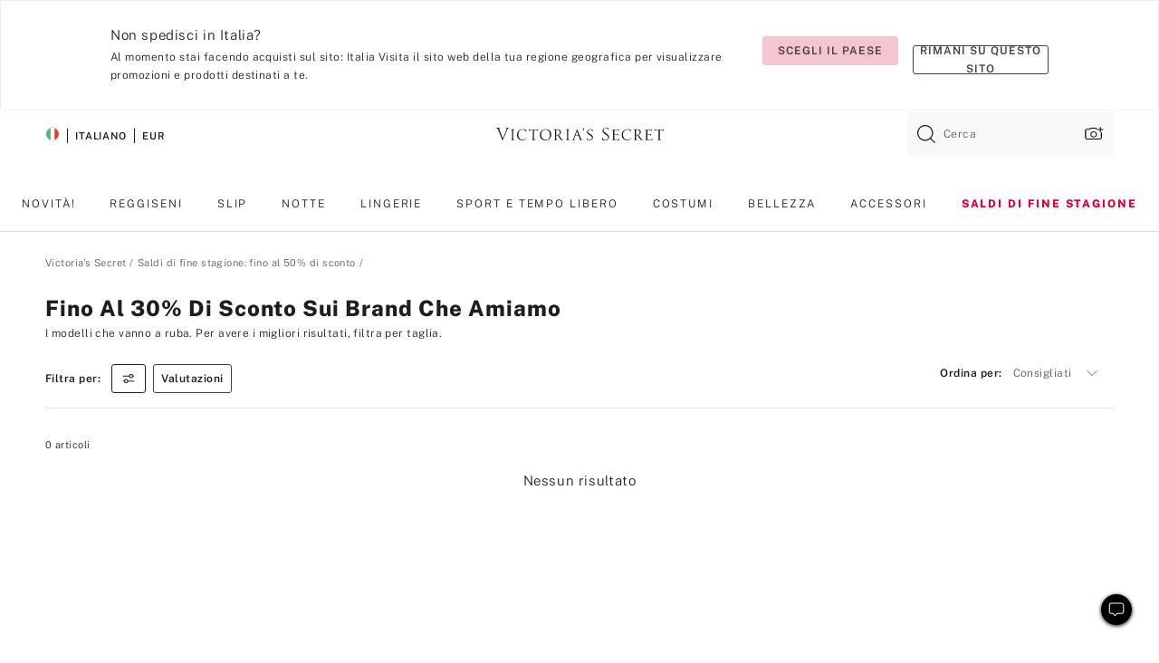

--- FILE ---
content_type: text/html;charset=UTF-8
request_url: https://it.victoriassecret.com/it/vs/sale/brands-we-love-sale
body_size: 4895
content:
<!DOCTYPE html><html lang="it" class="desktop " data-theme="vs" data-brand="vs" data-basic="true"><head><script id="earlyBootstrap">(()=>{const e=document.cookie,t=e.indexOf("APPTYPE="),a=document.documentElement.classList,s=document.currentScript.dataset;if(t>=0){a.add("is-app");const i=t+8,r=e.slice(i);let n="";r.startsWith("IOSHANDHELD")?(a.add("is-app-ios"),s.appPlatform="ios",n=e.slice(i+12)):r.startsWith("ANDROIDHANDHELD")&&(a.add("is-app-android"),s.appPlatform="android",n=e.slice(i+16)),n.startsWith("VS")?s.appBrand="vs":n.startsWith("PN")&&(s.appBrand="pn"),s.appPlatform&&s.appBrand&&(s.appType=s.appPlatform+"-"+s.appBrand)}if(("true"===new URL(window.location.href).searchParams.get("isNativeShopTabEnabled")||"true"===sessionStorage.getItem("isNativeShopTabEnabled"))&&(document.documentElement.classList.add("is-native-shop-tab-enabled"),sessionStorage.setItem("isNativeShopTabEnabled","true")),performance.getEntriesByType)for(const{serverTiming:e}of performance.getEntriesByType("navigation"))if(e)for(const{name:t,description:a}of e)"ssrStatus"===t?s.ssrStatus=a:"basicStatus"===t?s.basicStatus=a:"renderSource"===t?s.renderSource=a:"peceActive"===t&&(s.peceActive=a)})();</script><meta charSet="utf-8"/><meta name="viewport" id="viewport-settings" content="width=device-width, initial-scale=1, minimum-scale=1"/><meta property="og:type" content="website"/><meta property="og:site_name" content="Victoria&#x27;s Secret"/><meta name="twitter:site" content="@VictoriasSecret"/><meta property="og:image" content="https://www.victoriassecret.com/assets/m5002-DM5Ub2IpQHqvBIkmBmbjmw/images/default-share.png"/><meta name="twitter:card" content="summary_large_image"/><meta property="og:title" content="Scopri i prodotti UGG, Bluebella e altri ancora in saldo – Victoria&#x27;s Secret"/><meta name="description" content="Scopri i tuoi marchi preferiti in saldo su Victoria&#39;s Secret: Ugg, Sorel, Adore Me, For Love and Lemons e non solo. Offerta valida per un periodo limitato."/><meta property="og:description" content="Scopri i tuoi marchi preferiti in saldo su Victoria&#39;s Secret: Ugg, Sorel, Adore Me, For Love and Lemons e non solo. Offerta valida per un periodo limitato."/><link rel="icon" sizes="48x48" href="https://it.victoriassecret.com/assets/m5002-DM5Ub2IpQHqvBIkmBmbjmw/favicon.ico"/><link rel="apple-touch-icon" sizes="180x180" href="https://www.victoriassecret.com/assets/m5002-DM5Ub2IpQHqvBIkmBmbjmw/images/apple-touch-icon.png"/><link rel="apple-touch-icon" href="https://www.victoriassecret.com/assets/m5002-DM5Ub2IpQHqvBIkmBmbjmw/images/apple-touch-icon.png"/><link rel="icon" sizes="192x192" href="https://www.victoriassecret.com/assets/m5002-DM5Ub2IpQHqvBIkmBmbjmw/images/android-chrome-192x192.png"/><meta name="format-detection" content="telephone=no"/> <link rel="alternate" mpdisurl href="https://www.victoriassecret.com/us/vs/sale/brands-we-love-sale" hrefLang="x-default"/><link rel="alternate" mpdisurl href="https://www.victoriassecret.com/at/vs/sale/brands-we-love-sale" hrefLang="en-AT"/><link rel="alternate" mpdisurl href="https://www.victoriassecret.com/au/vs/sale/brands-we-love-sale" hrefLang="en-AU"/><link rel="alternate" mpdisurl href="https://www.victoriassecret.com/be/vs/sale/brands-we-love-sale" hrefLang="en-BE"/><link rel="alternate" mpdisurl href="https://www.victoriassecret.com/ca/vs/sale/brands-we-love-sale" hrefLang="en-CA"/><link rel="alternate" mpdisurl href="https://www.victoriassecret.com/ch/vs/sale/brands-we-love-sale" hrefLang="en-CH"/><link rel="alternate" mpdisurl href="https://www.victoriassecret.com/cz/vs/sale/brands-we-love-sale" hrefLang="en-CZ"/><link rel="alternate" mpdisurl href="https://www.victoriassecret.com/de/vs/sale/brands-we-love-sale" hrefLang="en-DE"/><link rel="alternate" mpdisurl href="https://www.victoriassecret.com/fr/vs/sale/brands-we-love-sale" hrefLang="en-FR"/><link rel="alternate" mpdisurl href="https://www.victoriassecret.com/gr/vs/sale/brands-we-love-sale" hrefLang="en-GR"/><link rel="alternate" mpdisurl href="https://www.victoriassecret.com/hk/vs/sale/brands-we-love-sale" hrefLang="en-HK"/><link rel="alternate" mpdisurl href="https://www.victoriassecret.com/in/vs/sale/brands-we-love-sale" hrefLang="en-IN"/><link rel="alternate" mpdisurl href="https://www.victoriassecret.com/jp/vs/sale/brands-we-love-sale" hrefLang="en-JP"/><link rel="alternate" mpdisurl href="https://www.victoriassecret.com/kr/vs/sale/brands-we-love-sale" hrefLang="en-KR"/><link rel="alternate" mpdisurl href="https://www.victoriassecret.com/mx/vs/sale/brands-we-love-sale" hrefLang="en-MX"/><link rel="alternate" mpdisurl href="https://www.victoriassecret.com/nl/vs/sale/brands-we-love-sale" hrefLang="en-NL"/><link rel="alternate" mpdisurl href="https://www.victoriassecret.com/no/vs/sale/brands-we-love-sale" hrefLang="en-NO"/><link rel="alternate" mpdisurl href="https://www.victoriassecret.com/nz/vs/sale/brands-we-love-sale" hrefLang="en-NZ"/><link rel="alternate" mpdisurl href="https://www.victoriassecret.com/ro/vs/sale/brands-we-love-sale" hrefLang="en-RO"/><link rel="alternate" mpdisurl href="https://www.victoriassecret.com/se/vs/sale/brands-we-love-sale" hrefLang="en-SE"/><link rel="alternate" mpdisurl href="https://www.victoriassecret.com/sg/vs/sale/brands-we-love-sale" hrefLang="en-SG"/><link rel="alternate" mpdisurl href="https://www.victoriassecret.com/sk/vs/sale/brands-we-love-sale" hrefLang="en-SK"/><link rel="alternate" mpdisurl href="https://www.victoriassecret.com/us/vs/sale/brands-we-love-sale" hrefLang="en-US"/><link rel="alternate" mpdisurl href="https://fr.victoriassecret.com/be/vs/sale/brands-we-love-sale" hrefLang="fr-BE"/><link rel="alternate" mpdisurl href="https://fr.victoriassecret.com/bf/vs/sale/brands-we-love-sale" hrefLang="fr-BF"/><link rel="alternate" mpdisurl href="https://fr.victoriassecret.com/ch/vs/sale/brands-we-love-sale" hrefLang="fr-CH"/><link rel="alternate" mpdisurl href="https://fr.victoriassecret.com/fr/vs/sale/brands-we-love-sale" hrefLang="fr-FR"/><link rel="alternate" mpdisurl href="https://frca.victoriassecret.com/ca/vs/sale/brands-we-love-sale" hrefLang="fr-CA"/><link rel="alternate" mpdisurl href="https://de.victoriassecret.com/at/vs/sale/brands-we-love-sale" hrefLang="de-AT"/><link rel="alternate" mpdisurl href="https://de.victoriassecret.com/ch/vs/sale/brands-we-love-sale" hrefLang="de-CH"/><link rel="alternate" mpdisurl href="https://de.victoriassecret.com/de/vs/sale/brands-we-love-sale" hrefLang="de-DE"/><link rel="alternate" mpdisurl href="https://it.victoriassecret.com/it/vs/sale/brands-we-love-sale" hrefLang="it-IT"/><link rel="alternate" mpdisurl href="https://ja.victoriassecret.com/jp/vs/sale/brands-we-love-sale" hrefLang="ja-JP"/><link rel="alternate" mpdisurl href="https://ko.victoriassecret.com/kr/vs/sale/brands-we-love-sale" hrefLang="ko-KR"/><link rel="alternate" mpdisurl href="https://pl.victoriassecret.com/pl/vs/sale/brands-we-love-sale" hrefLang="pl-PL"/><link rel="alternate" mpdisurl href="https://es.victoriassecret.com/es/vs/sale/brands-we-love-sale" hrefLang="es-ES"/><link rel="alternate" mpdisurl href="https://sp.victoriassecret.com/ar/vs/sale/brands-we-love-sale" hrefLang="es-AR"/><link rel="alternate" mpdisurl href="https://sp.victoriassecret.com/bo/vs/sale/brands-we-love-sale" hrefLang="es-BO"/><link rel="alternate" mpdisurl href="https://sp.victoriassecret.com/bz/vs/sale/brands-we-love-sale" hrefLang="es-BZ"/><link rel="alternate" mpdisurl href="https://sp.victoriassecret.com/cl/vs/sale/brands-we-love-sale" hrefLang="es-CL"/><link rel="alternate" mpdisurl href="https://sp.victoriassecret.com/co/vs/sale/brands-we-love-sale" hrefLang="es-CO"/><link rel="alternate" mpdisurl href="https://sp.victoriassecret.com/cr/vs/sale/brands-we-love-sale" hrefLang="es-CR"/><link rel="alternate" mpdisurl href="https://sp.victoriassecret.com/do/vs/sale/brands-we-love-sale" hrefLang="es-DO"/><link rel="alternate" mpdisurl href="https://sp.victoriassecret.com/ec/vs/sale/brands-we-love-sale" hrefLang="es-EC"/><link rel="alternate" mpdisurl href="https://sp.victoriassecret.com/gt/vs/sale/brands-we-love-sale" hrefLang="es-GT"/><link rel="alternate" mpdisurl href="https://sp.victoriassecret.com/hn/vs/sale/brands-we-love-sale" hrefLang="es-HN"/><link rel="alternate" mpdisurl href="https://sp.victoriassecret.com/mx/vs/sale/brands-we-love-sale" hrefLang="es-MX"/><link rel="alternate" mpdisurl href="https://sp.victoriassecret.com/ni/vs/sale/brands-we-love-sale" hrefLang="es-NI"/><link rel="alternate" mpdisurl href="https://sp.victoriassecret.com/pa/vs/sale/brands-we-love-sale" hrefLang="es-PA"/><link rel="alternate" mpdisurl href="https://sp.victoriassecret.com/pe/vs/sale/brands-we-love-sale" hrefLang="es-PE"/><link rel="alternate" mpdisurl href="https://sp.victoriassecret.com/py/vs/sale/brands-we-love-sale" hrefLang="es-PY"/><link rel="alternate" mpdisurl href="https://sp.victoriassecret.com/sv/vs/sale/brands-we-love-sale" hrefLang="es-SV"/><link rel="alternate" mpdisurl href="https://sp.victoriassecret.com/us/vs/sale/brands-we-love-sale" hrefLang="es-US"/><link rel="alternate" mpdisurl href="https://sp.victoriassecret.com/uy/vs/sale/brands-we-love-sale" hrefLang="es-UY"/><link rel="alternate" mpdisurl href="https://sp.victoriassecret.com/ve/vs/sale/brands-we-love-sale" hrefLang="es-VE"/><link rel="alternate" mpdisurl href="https://nl.victoriassecret.com/nl/vs/sale/brands-we-love-sale" hrefLang="nl-NL"/><link href="https://it.victoriassecret.com/assets/m5002-DM5Ub2IpQHqvBIkmBmbjmw/templates/ssr-collection/desktop/style.css" rel="stylesheet"/><title>Scopri i prodotti UGG, Bluebella e altri ancora in saldo – Victoria&#x27;s Secret</title><style data-styled="" data-styled-version="5.3.9">.huVxo{-webkit-animation:fadein 1s ease-in;animation:fadein 1s ease-in;margin:0 auto;}/*!sc*/
@-webkit-keyframes fadein{0%{opacity:0;}50%{opacity:0;}100%{opacity:1;}}/*!sc*/
@keyframes fadein{0%{opacity:0;}50%{opacity:0;}100%{opacity:1;}}/*!sc*/
data-styled.g1492[id="sc-hhncp1-0"]{content:"huVxo,"}/*!sc*/
.hIWGSz{position:absolute;inset:0;display:-webkit-box;display:-webkit-flex;display:-ms-flexbox;display:flex;-webkit-box-pack:center;-webkit-justify-content:center;-ms-flex-pack:center;justify-content:center;-webkit-align-items:center;-webkit-box-align:center;-ms-flex-align:center;align-items:center;}/*!sc*/
data-styled.g1493[id="sc-17pbkyn-0"]{content:"hIWGSz,"}/*!sc*/
.kyFYCC{bottom:-100px;right:0;margin:1rem;-webkit-animation:slidein 750ms ease-out 10s forwards;animation:slidein 750ms ease-out 10s forwards;}/*!sc*/
data-styled.g1494[id="sc-17pbkyn-1"]{content:"kyFYCC,"}/*!sc*/
.jMLnnC{position:absolute;top:0;width:100%;}/*!sc*/
.jMLnnC .fabric-masthead-static-brandbar{width:100%;margin:0;}/*!sc*/
.jMLnnC .fabric-masthead-static-brandbar > .fabric-masthead-static-brandbar-smo-holder{height:40px;background-color:#f9e2e7;}/*!sc*/
.jMLnnC .fabric-masthead-static-brandbar > .fabric-masthead-static-brandbar-container{height:40px;background-color:#f7f7f8;}/*!sc*/
.jMLnnC .fabric-masthead-logo-area{width:100%;-webkit-box-pack:center;-webkit-justify-content:center;-ms-flex-pack:center;justify-content:center;-webkit-justify-content:center;}/*!sc*/
.jMLnnC .fabric-masthead-logo-area.fabric-layout-breakpoints .fabric-static-masthead-logo{-webkit-flex:0 0 275px;-ms-flex:0 0 275px;flex:0 0 275px;height:40px;margin:24px auto 50px;background-color:#f5f5f6;border-radius:3px;}/*!sc*/
.jMLnnC .fabric-masthead-category-nav-item .fabric-masthead-category-nav-link{height:20px;width:90px;background-color:#f5f5f6;padding:0.334rem 0.334rem 0.334rem 4px;display:block;text-transform:uppercase;position:relative;}/*!sc*/
.jMLnnC .fabric-masthead-category-nav-item{margin-right:20px;border-radius:3px;}/*!sc*/
.jMLnnC .fabric-masthead-logo-area{display:-webkit-box;display:-webkit-flex;display:-ms-flexbox;display:flex;height:115px;-webkit-box-pack:justify;-webkit-justify-content:space-between;-ms-flex-pack:justify;justify-content:space-between;-webkit-align-items:center;-webkit-box-align:center;-ms-flex-align:center;align-items:center;}/*!sc*/
.jMLnnC .fabric-masthead-category-nav-menu{width:944px;display:-webkit-box;display:-webkit-flex;display:-ms-flexbox;display:flex;margin:0 auto;-webkit-box-pack:justify;-webkit-justify-content:space-between;-ms-flex-pack:justify;justify-content:space-between;-webkit-align-items:center;-webkit-box-align:center;-ms-flex-align:center;align-items:center;}/*!sc*/
[data-device='desktop'] .sc-d7p3b7-0 .fabric-masthead-category-nav-item{padding-bottom:0.334rem;}/*!sc*/
data-styled.g1495[id="sc-d7p3b7-0"]{content:"jMLnnC,"}/*!sc*/
</style><link rel="preconnect" href="https://it-api.victoriassecret.com/" crossorigin="use-credentials"/>
<link rel="stylesheet" type="text/css" href="https://it.victoriassecret.com/custom_CSS/mpCSS.css?mptest=2">
</head><body class="fabric vs"><div class="fabric-toast-traffic-control"></div><div class="reactContainer" id="componentContainer" data-hydrate="true"><header class="fabric-masthead-component sc-d7p3b7-0 jMLnnC"><div class="fabric-masthead-static-brandbar"><div class="fabric-masthead-static-brandbar-smo-holder"></div><div class="fabric-masthead-static-brandbar-container"></div></div><div class="fabric-masthead-logo-area fabric-layout-breakpoints"><h1 class="fabric-static-masthead-logo"></h1></div><nav class="fabric-masthead-static-category-nav-component"><ul class="fabric-masthead-category-nav-menu" role="menu"><li class="fabric-masthead-category-nav-item" role="none"><a class="fabric-masthead-category-nav-link"></a></li><li class="fabric-masthead-category-nav-item" role="none"><a class="fabric-masthead-category-nav-link"></a></li><li class="fabric-masthead-category-nav-item" role="none"><a class="fabric-masthead-category-nav-link"></a></li><li class="fabric-masthead-category-nav-item" role="none"><a class="fabric-masthead-category-nav-link"></a></li><li class="fabric-masthead-category-nav-item" role="none"><a class="fabric-masthead-category-nav-link"></a></li><li class="fabric-masthead-category-nav-item" role="none"><a class="fabric-masthead-category-nav-link"></a></li><li class="fabric-masthead-category-nav-item" role="none"><a class="fabric-masthead-category-nav-link"></a></li><li class="fabric-masthead-category-nav-item" role="none"><a class="fabric-masthead-category-nav-link"></a></li><li class="fabric-masthead-category-nav-item" role="none"><a class="fabric-masthead-category-nav-link"></a></li></ul></nav></header><div class="fabric-page-loading"><div class="fabric-page-spinner sc-17pbkyn-0 hIWGSz"><div class="fabric-spinner-element sc-hhncp1-0 huVxo"><div><span class="fabric-hide-a11y-element">Caricamento...</span></div><div></div><div></div><div></div><div></div><div></div><div></div><div></div><div></div><div></div><div></div><div></div></div></div><div class="fabric-toast-utility static-site"><div class="toast-container"><strong>Il caricamento della pagina richiede più tempo del previsto.</strong></div></div></div></div><div class="fabric-dialog-container"></div><div class="fabric-salesforce-chat-dialog"></div><script id="brastrap-data" type="application/json">{"endpoints":[{"key":"analyticsCore","context":"analytics","version":"v3","path":"global","www":false,"pci":false},{"key":"authStatus","context":"auth","version":"v27","path":"status","method":"POST","prioritized":true,"www":false,"pci":false},{"key":"featureFlags","context":"experience","version":"v4","path":"feature-flags","www":false,"pci":false,"prioritized":true,"timeout":7000,"queryWhitelist":["cm_mmc"]},{"key":"countryList","context":"settings","version":"v3","path":"countries","www":false,"pci":false},{"key":"languageList","context":"settings","version":"v3","path":"languages","www":false,"pci":false},{"key":"dataPrivacyRightsGPCSettings","context":"dataprivacyrights","version":"v7","path":"jwt","www":false,"pci":false},{"key":"zipGating","context":"gatingexperience","version":"v1","path":"sddgating","www":false,"pci":false,"prioritized":true},{"key":"environment","context":"assets","version":"m5002-DM5Ub2IpQHqvBIkmBmbjmw","path":"settings.json","www":true,"pci":false},{"key":"navigations","context":"navigations","version":"v9","path":"navigations?channel=victorias-secret-desktop-tablet-eu","www":false,"pci":false,"queryWhitelist":["cm_mmc"]},{"key":"bagCount","context":"orders","version":"v38","path":"bag/count","www":false,"pci":false,"overrides":{"featureFlags.dimensions[dimension=F302].active=C":{"version":"v39","path":"bag/count"}}},{"key":"breadcrumbs","context":"breadcrumbs","version":"v4","path":"breadcrumbs?collectionId=f59ddc81-63d7-461f-9826-975378f0e90c","www":false,"pci":false,"queryWhitelist":["collectionId"]},{"key":"collectionPage","context":"collectionheaders","version":"v9","path":"?collectionId=f59ddc81-63d7-461f-9826-975378f0e90c","www":false,"pci":false,"queryWhitelist":["cm_mmc"]},{"key":"collectionEnsembles","context":"stacksensemble","version":"v4","path":"?brand=vs&collectionId=f59ddc81-63d7-461f-9826-975378f0e90c","www":false,"pci":false,"queryWhitelist":["cm_mmc","brand","stackId"]},{"key":"collectionFilters","context":"filters","version":"v21","path":"?collectionId=f59ddc81-63d7-461f-9826-975378f0e90c&isPersonalized=true","www":false,"pci":false,"queryWhitelist":["filter","storeId","isFilterEnhanced"],"overrides":{"featureFlags.dimensions[dimension=F810].active=C":{"path":"?collectionId=f59ddc81-63d7-461f-9826-975378f0e90c&isPersonalized=true&isFilterEnhanced=true"},"featureFlags.dimensions[dimension=F539].active=C":{"version":"v22"},"featureFlags.dimensions[dimension=F539].active=D":{"version":"v23"}}},{"key":"collectionStacks","context":"stacks","version":"v41","path":"?brand=vs&collectionId=f59ddc81-63d7-461f-9826-975378f0e90c&orderBy={{orderBy}}&maxSwatches=8&isPersonalized=true&isWishlistEnabled=true&recCues=true","www":false,"pci":false,"queryWhitelist":["cm_mmc","brand","filter","orderBy","stackId","storeId"],"overrides":{"featureFlags.dimensions[dimension=F809].active=C":{"version":"v42"},"featureFlags.dimensions[dimension=F539].active=C":{"version":"v43"},"featureFlags.dimensions[dimension=F539].active=C&&featureFlags.dimensions[dimension=F809].active=C":{"version":"v44"},"featureFlags.dimensions[dimension=F539].active=D":{"version":"v45"},"featureFlags.dimensions[dimension=F539].active=D&&featureFlags.dimensions[dimension=F809].active=C":{"version":"v46"}}},{"key":"brandConfigs","context":"settings","version":"v3","path":"brandconfigs?brand=vs&region=international","www":false,"pci":false,"queryWhitelist":["brand","region"]}],"icons":["/assets/m5002-DM5Ub2IpQHqvBIkmBmbjmw/react/icon/brand.svg","/assets/m5002-DM5Ub2IpQHqvBIkmBmbjmw/react/icon/main.svg","/assets/m5002-DM5Ub2IpQHqvBIkmBmbjmw/react/icon/third-party.svg","/assets/m5002-DM5Ub2IpQHqvBIkmBmbjmw/react/icon/exclude.svg"],"scripts":[],"settings":{"apiUrl":"https://it-api.victoriassecret.com","pciApiUrl":"https://api2.victoriassecret.com"}}</script><script id="reactLibrary" src="https://www.victoriassecret.com/assets/m5002-DM5Ub2IpQHqvBIkmBmbjmw/desktop/react-18.js" defer=""></script><script id="sentryReactSdk" src="https://www.victoriassecret.com/assets/m5002-DM5Ub2IpQHqvBIkmBmbjmw/desktop/sentry-react-sdk.js" defer=""></script><script id="brastrap" src="https://it.victoriassecret.com/assets/m5002-DM5Ub2IpQHqvBIkmBmbjmw/brastrap.js" defer=""></script><!-- mp_trans_schedule_disable_start 149 --><script id="clientProps" type="application/json">{"apiData":{"cmsPage":{"oldPath":"","path":"/vs/sale/brands-we-love-sale","template":"collection","collectionId":"f59ddc81-63d7-461f-9826-975378f0e90c","channel":"victorias-secret-desktop-tablet-eu","meta":{"id":"f59ddc81-63d7-461f-9826-975378f0e90c","name":"","language":"","title":"Fino al 30% di sconto sui brand che amiamo","displayOn":"desktop","metas":[{"name":"metaTitle","content":"Shop UGG, Bluebella & More on Sale - Victoria's Secret"},{"name":"metaDescription","content":"Scopri i tuoi marchi preferiti in saldo su Victoria's Secret: Ugg, Sorel, Adore Me, For Love and Lemons e non solo. Offerta valida per un periodo limitato."}],"seoEvergreen":"on"},"analytics":{"page_category":"Up to 30% Off Brands We Love collection","category_id":"SALE","page_type":"collection","page_category_id":"VS|SALE|BRANDS-WE-LOVE-SALE","parent_category_id":"VS|SALE"},"redirect":{}}},"apiResponses":{},"brand":"vs","buildId":"m5002-DM5Ub2IpQHqvBIkmBmbjmw","category":"sale","cmsPageChannel":"victorias-secret-desktop-tablet-eu","countryCode":"it","deployEnv":{"wwwOrigin":"https://it.victoriassecret.com/","apiOrigin":"https://it-api.victoriassecret.com","apiPciOrigin":"https://api2.victoriassecret.com","languageDomainSuffix":".victoriassecret.com","englishDomainPrefix":"www","assetsOrigin":"https://it.victoriassecret.com/","assetsContext":"/assets","languageDomains":{"de.victoriassecret.com":{"domainCode":"de"},"es.victoriassecret.com":{"domainCode":"es"},"fr.victoriassecret.com":{"domainCode":"fr"},"frca.victoriassecret.com":{"domainCode":"frca"},"it.victoriassecret.com":{"domainCode":"it"},"ja.victoriassecret.com":{"domainCode":"ja"},"ko.victoriassecret.com":{"domainCode":"ko"},"pl.victoriassecret.com":{"domainCode":"pl"},"sp.victoriassecret.com":{"domainCode":"sp"}}},"deviceType":"desktop","deployEnvName":"production","endpoints":[{"key":"analyticsCore","context":"analytics","version":"v3","path":"global","www":false,"pci":false},{"key":"authStatus","context":"auth","version":"v27","path":"status","method":"POST","prioritized":true,"www":false,"pci":false},{"key":"featureFlags","context":"experience","version":"v4","path":"feature-flags","www":false,"pci":false,"prioritized":true,"timeout":7000,"queryWhitelist":["cm_mmc"]},{"key":"countryList","context":"settings","version":"v3","path":"countries","www":false,"pci":false},{"key":"languageList","context":"settings","version":"v3","path":"languages","www":false,"pci":false},{"key":"dataPrivacyRightsGPCSettings","context":"dataprivacyrights","version":"v7","path":"jwt","www":false,"pci":false},{"key":"zipGating","context":"gatingexperience","version":"v1","path":"sddgating","www":false,"pci":false,"prioritized":true},{"key":"environment","context":"assets","version":"m5002-DM5Ub2IpQHqvBIkmBmbjmw","path":"settings.json","www":true,"pci":false},{"key":"navigations","context":"navigations","version":"v9","path":"navigations?channel=victorias-secret-desktop-tablet-eu","www":false,"pci":false,"queryWhitelist":["cm_mmc"]},{"key":"bagCount","context":"orders","version":"v38","path":"bag/count","www":false,"pci":false,"overrides":{"featureFlags.dimensions[dimension=F302].active=C":{"version":"v39","path":"bag/count"}}},{"key":"breadcrumbs","context":"breadcrumbs","version":"v4","path":"breadcrumbs?collectionId=f59ddc81-63d7-461f-9826-975378f0e90c","www":false,"pci":false,"queryWhitelist":["collectionId"]},{"key":"collectionPage","context":"collectionheaders","version":"v9","path":"?collectionId=f59ddc81-63d7-461f-9826-975378f0e90c","www":false,"pci":false,"queryWhitelist":["cm_mmc"]},{"key":"collectionEnsembles","context":"stacksensemble","version":"v4","path":"?brand=vs&collectionId=f59ddc81-63d7-461f-9826-975378f0e90c","www":false,"pci":false,"queryWhitelist":["cm_mmc","brand","stackId"]},{"key":"collectionFilters","context":"filters","version":"v21","path":"?collectionId=f59ddc81-63d7-461f-9826-975378f0e90c&isPersonalized=true","www":false,"pci":false,"queryWhitelist":["filter","storeId","isFilterEnhanced"],"overrides":{"featureFlags.dimensions[dimension=F810].active=C":{"path":"?collectionId=f59ddc81-63d7-461f-9826-975378f0e90c&isPersonalized=true&isFilterEnhanced=true"},"featureFlags.dimensions[dimension=F539].active=C":{"version":"v22"},"featureFlags.dimensions[dimension=F539].active=D":{"version":"v23"}}},{"key":"collectionStacks","context":"stacks","version":"v41","path":"?brand=vs&collectionId=f59ddc81-63d7-461f-9826-975378f0e90c&orderBy={{orderBy}}&maxSwatches=8&isPersonalized=true&isWishlistEnabled=true&recCues=true","www":false,"pci":false,"queryWhitelist":["cm_mmc","brand","filter","orderBy","stackId","storeId"],"overrides":{"featureFlags.dimensions[dimension=F809].active=C":{"version":"v42"},"featureFlags.dimensions[dimension=F539].active=C":{"version":"v43"},"featureFlags.dimensions[dimension=F539].active=C&&featureFlags.dimensions[dimension=F809].active=C":{"version":"v44"},"featureFlags.dimensions[dimension=F539].active=D":{"version":"v45"},"featureFlags.dimensions[dimension=F539].active=D&&featureFlags.dimensions[dimension=F809].active=C":{"version":"v46"}}},{"key":"brandConfigs","context":"settings","version":"v3","path":"brandconfigs?brand=vs&region=international","www":false,"pci":false,"queryWhitelist":["brand","region"]}],"languageCode":"it","react18Mode":false,"renderType":"basic","sanitizedUrl":"https://it.victoriassecret.com/it/vs/sale/brands-we-love-sale","timestamp":1769297872317,"enableSentry":true}</script><!-- mp_trans_schedule_disable_end 149 --><script src="https://it.victoriassecret.com/assets/m5002-DM5Ub2IpQHqvBIkmBmbjmw/desktop/runtime.js" defer=""></script><script src="https://it.victoriassecret.com/assets/m5002-DM5Ub2IpQHqvBIkmBmbjmw/desktop/5641.js" defer=""></script><script src="https://it.victoriassecret.com/assets/m5002-DM5Ub2IpQHqvBIkmBmbjmw/desktop/573.js" defer=""></script><script src="https://it.victoriassecret.com/assets/m5002-DM5Ub2IpQHqvBIkmBmbjmw/desktop/6863.js" defer=""></script><script src="https://it.victoriassecret.com/assets/m5002-DM5Ub2IpQHqvBIkmBmbjmw/desktop/9300.js" defer=""></script><script src="https://it.victoriassecret.com/assets/m5002-DM5Ub2IpQHqvBIkmBmbjmw/desktop/8776.js" defer=""></script><script src="https://it.victoriassecret.com/assets/m5002-DM5Ub2IpQHqvBIkmBmbjmw/desktop/1440.js" defer=""></script><script src="https://it.victoriassecret.com/assets/m5002-DM5Ub2IpQHqvBIkmBmbjmw/desktop/5801.js" defer=""></script><script src="https://it.victoriassecret.com/assets/m5002-DM5Ub2IpQHqvBIkmBmbjmw/desktop/2316.js" defer=""></script><script src="https://it.victoriassecret.com/assets/m5002-DM5Ub2IpQHqvBIkmBmbjmw/desktop/685.js" defer=""></script><script src="https://it.victoriassecret.com/assets/m5002-DM5Ub2IpQHqvBIkmBmbjmw/desktop/6817.js" defer=""></script><script src="https://it.victoriassecret.com/assets/m5002-DM5Ub2IpQHqvBIkmBmbjmw/desktop/420.js" defer=""></script><script src="https://it.victoriassecret.com/assets/m5002-DM5Ub2IpQHqvBIkmBmbjmw/desktop/1405.js" defer=""></script><script src="https://it.victoriassecret.com/assets/m5002-DM5Ub2IpQHqvBIkmBmbjmw/templates/ssr-collection/desktop/index.js" defer=""></script></body>
<!-- MP Google Tag Manager -->
<script nonce="mpgtmdply">(function(w,d,s,l,i){w[l]=w[l]||[];w[l].push({'gtm.start':
new Date().getTime(),event:'gtm.js'});var f=d.getElementsByTagName(s)[0],
j=d.createElement(s),dl=l!='dataLayer'?'&l='+l:'';j.async=true;j.src=
'https://www.googletagmanager.com/gtm.js?id='+i+dl;f.parentNode.insertBefore(j,f);
})(window,document,'script','mpDataLayer','GTM-NKJ73QTQ');</script>
<!-- End Google Tag Manager -->

<!-- MP Google Tag Manager (noscript) -->
<noscript><iframe src="https://www.googletagmanager.com/ns.html?id=GTM-NKJ73QTQ"
height="0" width="0" style="display:none;visibility:hidden"></iframe></noscript>
<!-- End Google Tag Manager (noscript) -->

<!--Processed by MotionPoint's TransMotion (r) translation engine v22.36.0 12/23/2025. Copyright© 2003-2026 MotionPoint Corporation. All Rights Reserved. This product is protected under one or more of the following US patents: 7584216, 7580960, 7627479, 7627817, 7996417, 8065294. Other patents pending.--></html>

--- FILE ---
content_type: text/css
request_url: https://it.victoriassecret.com/assets/m5002-DM5Ub2IpQHqvBIkmBmbjmw/templates/ssr-collection/desktop/style.css
body_size: 34352
content:
@keyframes fadeInOut{0%,to{opacity:0}20%,80%{opacity:1}}@keyframes pulse{0%{transform:scale(.95);box-shadow:0 0 0 0 rgba(0,0,0,.7)}70%{transform:scale(1);box-shadow:0 0 0 10px transparent}to{transform:scale(.95);box-shadow:0 0 0 0 transparent}}@keyframes fadein{0%{opacity:0}to{opacity:1}}@keyframes slidein{0%{transform:translateY(100px)}to{transform:translateY(-100px)}}@keyframes fabSpinner{0%{opacity:0}to{opacity:1}}@keyframes marching-ants{0%{background-position:0 0,0 100%,0 0,100% 0}to{background-position:20px 0,-20px 100%,0 -20px,100% 20px}}[data-theme=vs]{--primary: #f4c6cf;--primary-rgba: 244, 198, 207;--primaryLight: #f9e2e7;--primaryLight-rgba: 249, 226, 231;--primaryHover: #f7d4db;--primaryHover-rgba: 247, 212, 219;--highlightOne: #af5071;--highlightOne-rgba: 175, 80, 113;--highlightOneLight: #d8abbb;--highlightOneLight-rgba: 216, 171, 187;--secondary: #4e3844;--secondary-rgba: 78, 56, 68;--secondaryLight: #a69ba1;--secondaryLight-rgba: 166, 155, 161;--secondaryHover: #7a6a73;--secondaryHover-rgba: 122, 106, 115;--highlightTwo: #d4b073;--highlightTwo-rgba: 212, 176, 115;--highlightTwoLight: #f4ebdd;--highlightTwoLight-rgba: 244, 235, 221}[data-theme=beauty],[data-theme=co-lab],[data-theme=giftguide],[data-theme=pink],[data-theme=sleep-lounge],[data-theme=swimwear],[data-theme=vs]{--positive: #8cc24a;--positive-rgba: 140, 194, 74;--positiveLight: #f9fff1;--positiveLight-rgba: 249, 255, 241;--warning: #d4b073;--warning-rgba: 212, 176, 115;--warningLight: #fffbf4;--warningLight-rgba: 255, 251, 244;--error: #ce2b21;--error-rgba: 206, 43, 33;--errorLight: #fff7f6;--errorLight-rgba: 255, 247, 246;--neutral0: #fff;--neutral0-rgba: 255, 255, 255;--neutral5: #f7f7f8;--neutral5-rgba: 247, 247, 248;--neutral10: #f5f5f6;--neutral10-rgba: 245, 245, 246;--neutral20: #efecea;--neutral20-rgba: 239, 236, 234;--neutral40: #e8e3df;--neutral40-rgba: 232, 227, 223;--neutral60: #e0dad5;--neutral60-rgba: 224, 218, 213;--neutral80: #958f8f;--neutral80-rgba: 149, 143, 143;--neutral90: #605858;--neutral90-rgba: 96, 88, 88;--neutral95: #221d1d;--neutral95-rgba: 34, 29, 29;--neutral100: #000;--neutral100-rgba: 0, 0, 0;--wcagPrimary: #d91560;--wcagPrimary-rgba: 217, 21, 96;--loyalty-primary-gold: #c79856;--loyalty-primary-gold-rgba: 199, 152, 86;--sharedHighlightDark: #f3c6cf;--sharedHighlightDark-rgba: 243, 198, 207}[data-theme=pink]{--primary: #000;--primary-rgba: 0, 0, 0;--primaryLight: #605858;--primaryLight-rgba: 96, 88, 88;--primaryHover: #221d1d;--primaryHover-rgba: 34, 29, 29;--highlightOne: #dd0da2;--highlightOne-rgba: 221, 13, 162;--highlightOneLight: #fff3f3;--highlightOneLight-rgba: 255, 243, 243;--secondary: #000;--secondary-rgba: 0, 0, 0;--secondaryLight: #605858;--secondaryLight-rgba: 96, 88, 88;--secondaryHover: #221d1d;--secondaryHover-rgba: 34, 29, 29;--highlightTwo: #f3e6d6;--highlightTwo-rgba: 243, 230, 214;--highlightTwoLight: #fefbf4;--highlightTwoLight-rgba: 254, 251, 244}[data-theme=beauty],[data-theme=co-lab],[data-theme=giftguide],[data-theme=sleep-lounge],[data-theme=swimwear]{--primary: #f4c6cf;--primary-rgba: 244, 198, 207;--primaryLight: #f9e2e7;--primaryLight-rgba: 249, 226, 231;--primaryHover: #f7d4db;--primaryHover-rgba: 247, 212, 219;--highlightOne: #af5071;--highlightOne-rgba: 175, 80, 113;--highlightOneLight: #d8abbb;--highlightOneLight-rgba: 216, 171, 187;--secondary: #4e3844;--secondary-rgba: 78, 56, 68;--secondaryLight: #a69ba1;--secondaryLight-rgba: 166, 155, 161;--secondaryHover: #7a6a73;--secondaryHover-rgba: 122, 106, 115;--highlightTwo: #d4b073;--highlightTwo-rgba: 212, 176, 115;--highlightTwoLight: #f4ebdd;--highlightTwoLight-rgba: 244, 235, 221}*,::after,::before{box-sizing:border-box}.ReactCrop__child-wrapper>img,.ReactCrop__child-wrapper>video,.fabric .ReactCrop__child-wrapper>img,.fabric .ReactCrop__child-wrapper>video{display:block;max-width:100%;max-height:inherit}.fabric .fabric-skittles-radiogroup-input-component input{left:0}@media (pointer:coarse){.ReactCrop .ord-e,.ReactCrop .ord-n,.ReactCrop .ord-s,.ReactCrop .ord-w{display:none}.ReactCrop__drag-handle{width:24px;height:24px}}html{font-size:12px}body{-moz-osx-font-smoothing:grayscale;-webkit-font-smoothing:antialiased;margin:0}fieldset,input,textarea{border:0;margin:0;padding:0}h1,h2,h3,h4,h5,h6,ol,p,ul{margin:0;padding:0}li,main{display:block}h1,h2,h3,h4,h5,h6{font-size:inherit;font-weight:400}.fabric .fabric-message-element strong,strong{font-weight:700}a,button{border-radius:0;color:inherit;font:inherit;letter-spacing:inherit}button{background:0 0;border:0;cursor:pointer;margin:0;padding:0}img{border:0;height:auto;max-width:100%}::-webkit-inner-spin-button,::-webkit-outer-spin-button{-webkit-appearance:none;display:none;margin:0}input[type=date],input[type=number]{-moz-appearance:textfield}select{margin:0}input::-ms-clear,select::-ms-expand{display:none}input[type=search]::-webkit-search-cancel-button{display:none}:focus{border:0;box-shadow:none;outline:0}@font-face{font-family:HarrietLight;src:url(https://it.victoriassecret.com/assets/m5002-DM5Ub2IpQHqvBIkmBmbjmw/fonts/Harriet-Display-LF-Light/ead71040-6b8e-475b-91ff-c87bd6d8e6dc-5.woff2) format("woff2"),url(https://it.victoriassecret.com/assets/m5002-DM5Ub2IpQHqvBIkmBmbjmw/fonts/Harriet-Display-LF-Light/ead71040-6b8e-475b-91ff-c87bd6d8e6dc-3.woff) format("woff");font-display:swap;font-style:normal;font-weight:400}@font-face{font-family:HarrietLightItalic;src:url(https://it.victoriassecret.com/assets/m5002-DM5Ub2IpQHqvBIkmBmbjmw/fonts/Harriet-Display-LF-Light-Italic/a082bbf7-d33f-42b7-ad52-19621c441a00-5.woff2) format("woff2"),url(https://it.victoriassecret.com/assets/m5002-DM5Ub2IpQHqvBIkmBmbjmw/fonts/Harriet-Display-LF-Light-Italic/a082bbf7-d33f-42b7-ad52-19621c441a00-3.woff) format("woff");font-display:swap;font-style:italic;font-weight:400}@font-face{font-family:PinkSans100;src:url(https://it.victoriassecret.com/assets/m5002-DM5Ub2IpQHqvBIkmBmbjmw/fonts/PINK-Sans/PinkSans-100.woff2) format("woff2"),url(https://it.victoriassecret.com/assets/m5002-DM5Ub2IpQHqvBIkmBmbjmw/fonts/PINK-Sans/PinkSans-100.woff) format("woff");font-display:swap;font-style:normal;font-weight:400}@font-face{font-family:PinkSans130;src:url(https://it.victoriassecret.com/assets/m5002-DM5Ub2IpQHqvBIkmBmbjmw/fonts/PINK-Sans/PinkSans-130.woff2) format("woff2"),url(https://it.victoriassecret.com/assets/m5002-DM5Ub2IpQHqvBIkmBmbjmw/fonts/PINK-Sans/PinkSans-130.woff) format("woff");font-display:swap;font-style:normal;font-weight:400}@font-face{font-family:PinkSlab130;src:url(https://it.victoriassecret.com/assets/m5002-DM5Ub2IpQHqvBIkmBmbjmw/fonts/PINK-Slab/PinkSlab-130.woff2) format("woff2"),url(https://it.victoriassecret.com/assets/m5002-DM5Ub2IpQHqvBIkmBmbjmw/fonts/PINK-Slab/PinkSlab-130.woff) format("woff");font-display:swap;font-style:normal;font-weight:400}@font-face{font-family:PinkSans;src:url(https://it.victoriassecret.com/assets/m5002-DM5Ub2IpQHqvBIkmBmbjmw/fonts/PINK-Sans/PinkSans-100.woff2) format("woff2"),url(https://it.victoriassecret.com/assets/m5002-DM5Ub2IpQHqvBIkmBmbjmw/fonts/PINK-Sans/PinkSans-100.woff) format("woff");font-display:swap;font-style:normal;font-weight:100}@font-face{font-family:PinkSans;src:url(https://it.victoriassecret.com/assets/m5002-DM5Ub2IpQHqvBIkmBmbjmw/fonts/PINK-Sans/PinkSans-100.woff2) format("woff2"),url(https://it.victoriassecret.com/assets/m5002-DM5Ub2IpQHqvBIkmBmbjmw/fonts/PINK-Sans/PinkSans-100.woff) format("woff");font-display:swap;font-style:normal;font-weight:200}@font-face{font-family:PinkSans;src:url(https://it.victoriassecret.com/assets/m5002-DM5Ub2IpQHqvBIkmBmbjmw/fonts/PINK-Sans/PinkSans-130.woff2) format("woff2"),url(https://it.victoriassecret.com/assets/m5002-DM5Ub2IpQHqvBIkmBmbjmw/fonts/PINK-Sans/PinkSans-130.woff) format("woff");font-display:swap;font-style:normal;font-weight:700}@font-face{font-family:PinkSans;src:url(https://it.victoriassecret.com/assets/m5002-DM5Ub2IpQHqvBIkmBmbjmw/fonts/PINK-Sans/PinkSans-130.woff2) format("woff2"),url(https://it.victoriassecret.com/assets/m5002-DM5Ub2IpQHqvBIkmBmbjmw/fonts/PINK-Sans/PinkSans-130.woff) format("woff");font-display:swap;font-style:normal;font-weight:900}@font-face{font-family:PublicSans;src:url(https://it.victoriassecret.com/assets/m5002-DM5Ub2IpQHqvBIkmBmbjmw/fonts/PublicSans-ExtraLight/PublicSans-ExtraLight.woff) format("woff"),url(https://it.victoriassecret.com/assets/m5002-DM5Ub2IpQHqvBIkmBmbjmw/fonts/PublicSans-ExtraLight/PublicSans-ExtraLight.woff2) format("woff2");font-display:swap;font-style:normal;font-weight:200}@font-face{font-family:PublicSans;src:url(https://it.victoriassecret.com/assets/m5002-DM5Ub2IpQHqvBIkmBmbjmw/fonts/PublicSans-Light/PublicSans-Light.woff) format("woff"),url(https://it.victoriassecret.com/assets/m5002-DM5Ub2IpQHqvBIkmBmbjmw/fonts/PublicSans-Light/PublicSans-Light.woff2) format("woff2");font-display:swap;font-style:normal;font-weight:300}@font-face{font-family:PublicSans;src:url(https://it.victoriassecret.com/assets/m5002-DM5Ub2IpQHqvBIkmBmbjmw/fonts/PublicSans-SemiBold/PublicSans-SemiBold.woff) format("woff"),url(https://it.victoriassecret.com/assets/m5002-DM5Ub2IpQHqvBIkmBmbjmw/fonts/PublicSans-SemiBold/PublicSans-SemiBold.woff2) format("woff2");font-display:swap;font-style:normal;font-weight:600}@font-face{font-family:PublicSans;src:url(https://it.victoriassecret.com/assets/m5002-DM5Ub2IpQHqvBIkmBmbjmw/fonts/PublicSans-ExtraBold/PublicSans-ExtraBold.woff) format("woff"),url(https://it.victoriassecret.com/assets/m5002-DM5Ub2IpQHqvBIkmBmbjmw/fonts/PublicSans-ExtraBold/PublicSans-ExtraBold.woff2) format("woff2");font-display:swap;font-style:normal;font-weight:800}@font-face{font-family:Calibre;src:url(https://it.victoriassecret.com/assets/m5002-DM5Ub2IpQHqvBIkmBmbjmw/fonts/Calibre-2-Light/calibre-2-light.woff2) format("woff2");font-display:swap;font-style:normal;font-weight:200}@font-face{font-family:Calibre;src:url(https://it.victoriassecret.com/assets/m5002-DM5Ub2IpQHqvBIkmBmbjmw/fonts/Calibre-2-Regular/calibre-2-regular.woff2) format("woff2");font-display:swap;font-style:normal;font-weight:300}@font-face{font-family:Calibre;src:url(https://it.victoriassecret.com/assets/m5002-DM5Ub2IpQHqvBIkmBmbjmw/fonts/Calibre-2-Medium/calibre-2-medium.woff2) format("woff2");font-display:swap;font-style:normal;font-weight:600}@font-face{font-family:Calibre;src:url(https://it.victoriassecret.com/assets/m5002-DM5Ub2IpQHqvBIkmBmbjmw/fonts/Calibre-2-Bold/calibre-2-bold.woff2) format("woff2");font-display:swap;font-style:normal;font-weight:800}@font-face{font-family:Calibre;src:url(https://it.victoriassecret.com/assets/m5002-DM5Ub2IpQHqvBIkmBmbjmw/fonts/Calibre-2-Black/calibre-2-black.woff2) format("woff2");font-display:swap;font-style:normal;font-weight:900}@font-face{font-family:VictoriaTwoDisplay;src:url(https://it.victoriassecret.com/assets/m5002-DM5Ub2IpQHqvBIkmBmbjmw/fonts/Victoria-Two-Display/Victoria-Two-Display.woff2) format("woff2"),url(https://it.victoriassecret.com/assets/m5002-DM5Ub2IpQHqvBIkmBmbjmw/fonts/Victoria-Two-Display/Victoria-Two-Display.woff) format("woff");font-display:swap;font-style:normal;font-weight:300}@font-face{font-family:VictoriaTwoDisplay;src:url(https://it.victoriassecret.com/assets/m5002-DM5Ub2IpQHqvBIkmBmbjmw/fonts/Victoria-Two-Display-Italic/Victoria-Two-Display-Italic.woff2) format("woff2"),url(https://it.victoriassecret.com/assets/m5002-DM5Ub2IpQHqvBIkmBmbjmw/fonts/Victoria-Two-Display-Italic/Victoria-Two-Display-Italic.woff) format("woff");font-display:swap;font-style:italic;font-weight:300}.fabric{background-color:var(--neutral0);color:var(--neutral95)}.fabric main{min-height:550px}.fabric .fabric-cms-component-collection-header .fabric-cmsdigitalcontent-contentdocument-cms-component,.fabric .fabric-cms-component-list-footer .fabric-cmsdigitalcontent-contentdocument-cms-component,.fabric .fabric-layout-responsive-medium,.fabric-cms-component-collection-header .fabric .fabric-cmsdigitalcontent-contentdocument-cms-component,.fabric-cms-component-list-footer .fabric .fabric-cmsdigitalcontent-contentdocument-cms-component{width:1180px;margin:0 auto;padding:0}@media (max-width:1200px){.fabric .fabric-cms-component-collection-header .fabric-cmsdigitalcontent-contentdocument-cms-component,.fabric .fabric-cms-component-list-footer .fabric-cmsdigitalcontent-contentdocument-cms-component,.fabric .fabric-layout-responsive-medium,.fabric-cms-component-collection-header .fabric .fabric-cmsdigitalcontent-contentdocument-cms-component,.fabric-cms-component-list-footer .fabric .fabric-cmsdigitalcontent-contentdocument-cms-component{width:auto}}.fabric .fabric-layout-fixed-small{margin:0 auto;width:944px;padding:0}.fabric .fabric-layout-fixed-x-small{margin:0 auto;width:auto;max-width:620px}html.flag-dp-85512-prism-component-upgrade-web-enhancement .fabric .fabric-input-character-count-utility{color:var(--neutral90)}.fabric .fabric-message-element{border-left:2px solid var(--highlightOne);font-family:PublicSans,Helvetica,Arial,sans-serif;font-weight:400;font-size:.889rem;line-height:12px;letter-spacing:4%;margin:0 0 1rem;padding:4px 0 4px .334rem}.fabric .fabric-secondary-flex-button-element{text-decoration:none;box-sizing:border-box;cursor:pointer;display:inline-block;letter-spacing:.15em;text-align:center;border:1px solid;font-size:1.266rem;line-height:20px}.fabric .fabric-secondary-extra-small-button-element,.fabric .fabric-secondary-flex-button-element{font-family:PublicSans,Helvetica,Arial,sans-serif;text-transform:uppercase;font-weight:700}.fabric .fabric-secondary-extra-small-button-element,.fabric .fabric-secondary-small-button-element,.fabric .fabric-secondary-small-round-outlined-button-element{text-decoration:none;box-sizing:border-box;cursor:pointer;display:inline-block;text-align:center;border:1px solid}.fabric .fabric-secondary-small-button-element{font-family:PublicSans,Helvetica,Arial,sans-serif;text-transform:uppercase;font-weight:700}.fabric .fabric-secondary-button-element{letter-spacing:.15em;font-size:1.266rem;line-height:20px}.fabric .fabric-primary-small-grey-button-element,.fabric .fabric-secondary-button-element{text-decoration:none;box-sizing:border-box;cursor:pointer;display:inline-block;font-family:PublicSans,Helvetica,Arial,sans-serif;text-align:center;text-transform:uppercase;font-weight:700;border:1px solid}.fabric .fabric-primary-flex-button-element,.fabric .fabric-primary-grey-button-element{text-decoration:none;box-sizing:border-box;cursor:pointer;display:inline-block;letter-spacing:.15em;text-align:center;border:1px solid;font-size:1.266rem;line-height:20px}.fabric .fabric-primary-flex-button-element,.fabric .fabric-primary-grey-button-element,.fabric .fabric-primary-small-button-element{font-family:PublicSans,Helvetica,Arial,sans-serif;text-transform:uppercase;font-weight:700}.fabric .fabric-primary-black-button-element,.fabric .fabric-primary-button-element,.fabric .fabric-primary-small-button-element,.fabric .fabric-small-round-filled-button-element{text-decoration:none;box-sizing:border-box;cursor:pointer;display:inline-block;text-align:center;border:1px solid}.fabric .fabric-primary-black-button-element,.fabric .fabric-primary-button-element{font-family:PublicSans,Helvetica,Arial,sans-serif;letter-spacing:.15em;text-transform:uppercase;font-weight:700;font-size:1.266rem;line-height:20px}.mobile .fabric .fabric-primary-black-button-element,.mobile .fabric .fabric-primary-button-element,.mobile .fabric .fabric-primary-flex-button-element,.mobile .fabric .fabric-primary-grey-button-element,.mobile .fabric .fabric-primary-small-button-element,.mobile .fabric .fabric-primary-small-grey-button-element,.mobile .fabric .fabric-secondary-button-element,.mobile .fabric .fabric-secondary-extra-small-button-element,.mobile .fabric .fabric-secondary-flex-button-element,.mobile .fabric .fabric-secondary-small-button-element,.mobile .fabric .fabric-secondary-small-round-outlined-button-element,.mobile .fabric .fabric-small-round-filled-button-element{width:100%}.fabric .loading.fabric-primary-black-button-element,.fabric .loading.fabric-primary-button-element,.fabric .loading.fabric-primary-flex-button-element,.fabric .loading.fabric-primary-grey-button-element,.fabric .loading.fabric-primary-small-button-element,.fabric .loading.fabric-primary-small-grey-button-element,.fabric .loading.fabric-secondary-button-element,.fabric .loading.fabric-secondary-extra-small-button-element,.fabric .loading.fabric-secondary-flex-button-element,.fabric .loading.fabric-secondary-small-button-element,.fabric .loading.fabric-secondary-small-round-outlined-button-element,.fabric .loading.fabric-small-round-filled-button-element{position:relative;color:transparent!important}.fabric .loading.fabric-primary-black-button-element .fabric-spinner-element,.fabric .loading.fabric-primary-button-element .fabric-spinner-element,.fabric .loading.fabric-primary-flex-button-element .fabric-spinner-element,.fabric .loading.fabric-primary-grey-button-element .fabric-spinner-element,.fabric .loading.fabric-primary-small-button-element .fabric-spinner-element,.fabric .loading.fabric-primary-small-grey-button-element .fabric-spinner-element,.fabric .loading.fabric-secondary-button-element .fabric-spinner-element,.fabric .loading.fabric-secondary-extra-small-button-element .fabric-spinner-element,.fabric .loading.fabric-secondary-flex-button-element .fabric-spinner-element,.fabric .loading.fabric-secondary-small-button-element .fabric-spinner-element,.fabric .loading.fabric-secondary-small-round-outlined-button-element .fabric-spinner-element,.fabric .loading.fabric-small-round-filled-button-element .fabric-spinner-element{display:block;position:absolute;left:50%;top:50%;transform:translate(-50%,-50%)}[data-brand=pink] .fabric .fabric-secondary-flex-button-element{letter-spacing:.07em;font-size:1.266rem;line-height:20px}[data-brand=pink] .fabric .fabric-secondary-extra-small-button-element,[data-brand=pink] .fabric .fabric-secondary-flex-button-element{font-family:PinkSans100,Arial Narrow,Helvetica,Arial,sans-serif;border:1px solid}[data-brand=pink] .fabric .fabric-secondary-small-round-outlined-button-element{font-size:1.266rem;line-height:20px}[data-brand=pink] .fabric .fabric-secondary-small-button-element{font-family:PinkSans100,Arial Narrow,Helvetica,Arial,sans-serif;border:1px solid}[data-brand=pink] .fabric .fabric-secondary-button-element{letter-spacing:.07em;font-size:1.266rem;line-height:20px}[data-brand=pink] .fabric .fabric-primary-small-grey-button-element,[data-brand=pink] .fabric .fabric-secondary-button-element{font-family:PinkSans100,Arial Narrow,Helvetica,Arial,sans-serif;border:1px solid}[data-brand=pink] .fabric .fabric-primary-flex-button-element,[data-brand=pink] .fabric .fabric-primary-grey-button-element{font-family:PinkSans100,Arial Narrow,Helvetica,Arial,sans-serif;letter-spacing:.07em;font-size:1.266rem;line-height:20px;border:1px solid}[data-brand=pink] .fabric .fabric-primary-small-button-element{font-family:PinkSans100,Arial Narrow,Helvetica,Arial,sans-serif;border:1px solid}[data-brand=pink] .fabric .fabric-small-round-filled-button-element{font-size:1.266rem;line-height:20px}[data-brand=pink] .fabric .fabric-primary-black-button-element,[data-brand=pink] .fabric .fabric-primary-button-element{font-family:PinkSans100,Arial Narrow,Helvetica,Arial,sans-serif;letter-spacing:.07em;font-size:1.266rem;line-height:20px;border:1px solid}[data-brand=pink] .fabric .fabric-secondary-flex-button-element span{position:relative;top:2px}[data-brand=pink] .fabric .fabric-secondary-extra-small-button-element span,[data-brand=pink] .fabric .fabric-secondary-small-button-element span,[data-brand=pink] .fabric .fabric-secondary-small-round-outlined-button-element span{position:relative}[data-brand=pink] .fabric .fabric-secondary-button-element span{position:relative;top:2px}[data-brand=pink] .fabric .fabric-primary-small-grey-button-element span{position:relative}[data-brand=pink] .fabric .fabric-primary-grey-button-element span{position:relative;top:2px}[data-brand=pink] .fabric .fabric-primary-flex-button-element span,[data-brand=pink] .fabric .fabric-primary-small-button-element span,[data-brand=pink] .fabric .fabric-small-round-filled-button-element span{position:relative}[data-brand=pink] .fabric .fabric-primary-black-button-element span,[data-brand=pink] .fabric .fabric-primary-button-element span{position:relative;top:2px}.fabric .fabric-plain-button-element,.fabric .fabric-plain-caret-button-element,.fabric .fabric-plain-no-hover-button-element,.fabric .fabric-plain-underline-button-element,.fabric .fabric-plain-underline-grey-button-element{padding:0;margin:0;cursor:pointer}.fabric .fabric-plain-button-element:hover,.fabric .fabric-plain-caret-button-element:hover,.fabric .fabric-plain-no-hover-button-element:hover,.fabric .fabric-plain-underline-button-element:hover,.fabric .fabric-plain-underline-grey-button-element:hover{color:var(--primaryAllyOnDark)}.fabric .fabric-plain-button-element .fabric-arrow-icon-element,.fabric .fabric-plain-caret-button-element .fabric-arrow-icon-element,.fabric .fabric-plain-no-hover-button-element .fabric-arrow-icon-element,.fabric .fabric-plain-underline-button-element .fabric-arrow-icon-element,.fabric .fabric-plain-underline-grey-button-element .fabric-arrow-icon-element{margin-left:4px}.fabric .fabric-checkbox-input-component~label .fabric-icon-element use,.fabric .fabric-plain-button-element .fabric-spinner-element,.fabric .fabric-plain-caret-button-element .fabric-spinner-element,.fabric .fabric-plain-no-hover-button-element .fabric-spinner-element,.fabric .fabric-plain-underline-button-element .fabric-spinner-element,.fabric .fabric-plain-underline-grey-button-element .fabric-spinner-element{display:none}.fabric .fabric-small-round-filled-button-element{border-radius:2px}.fabric .fabric-primary-button-element,.fabric .fabric-primary-flex-button-element,.fabric .fabric-primary-small-button-element{border-radius:3px;color:var(--secondary);background:var(--primary);border-color:var(--primary)}.fabric .fabric-primary-button-element:hover,.fabric .fabric-primary-flex-button-element:hover,.fabric .fabric-primary-small-button-element:hover,[data-brand=pink] .fabric .fabric-primary-button-element:hover,[data-brand=pink] .fabric .fabric-primary-flex-button-element:hover,[data-brand=pink] .fabric .fabric-primary-small-button-element:hover{border-color:var(--primaryHover)}[data-brand=pink] .fabric .fabric-primary-button-element,[data-brand=pink] .fabric .fabric-primary-flex-button-element,[data-brand=pink] .fabric .fabric-primary-small-button-element,[data-theme=pink] .fabric .fabric-primary-button-element,[data-theme=pink] .fabric .fabric-primary-flex-button-element,[data-theme=pink] .fabric .fabric-primary-small-button-element{color:var(--neutral0);background:var(--primary);border-color:var(--primary)}.fabric .fabric-secondary-flex-button-element{border-color:var(--neutral100)}.fabric .fabric-secondary-button-element,.fabric .fabric-secondary-extra-small-button-element,.fabric .fabric-secondary-flex-button-element,.fabric .fabric-secondary-small-button-element,.fabric .fabric-secondary-small-round-outlined-button-element{background:var(--neutral0);color:var(--neutral100)}.fabric .fabric-secondary-button-element:hover,.fabric .fabric-secondary-extra-small-button-element:hover,.fabric .fabric-secondary-flex-button-element:hover,.fabric .fabric-secondary-small-button-element:hover{border-color:var(--primaryHover)}.fabric .fabric-primary-black-button-element,.fabric .fabric-small-round-filled-button-element{color:var(--neutral0);background:var(--neutral100);border-color:var(--neutral100)}.fabric .fabric-primary-black-button-element:hover,.fabric .fabric-small-round-filled-button-element:hover{border-color:var(--neutral60)}.fabric .fabric-primary-grey-button-element,.fabric .fabric-primary-small-grey-button-element{color:var(--neutral0);background:var(--neutral60)}.fabric .fabric-primary-grey-button-element:hover,.fabric .fabric-primary-small-grey-button-element:hover{border-color:var(--neutral100)}.fabric .fabric-primary-black-button-element,.fabric .fabric-primary-button-element,.fabric .fabric-primary-flex-button-element,.fabric .fabric-primary-grey-button-element,.fabric .fabric-primary-small-button-element,.fabric .fabric-primary-small-grey-button-element,.fabric .fabric-secondary-button-element,.fabric .fabric-secondary-flex-button-element,.fabric .fabric-secondary-small-button-element,.mobile .fabric .fabric-primary-black-button-element,.mobile .fabric .fabric-primary-button-element,.mobile .fabric .fabric-primary-flex-button-element,.mobile .fabric .fabric-primary-grey-button-element,.mobile .fabric .fabric-primary-small-button-element,.mobile .fabric .fabric-primary-small-grey-button-element,.mobile .fabric .fabric-secondary-button-element,.mobile .fabric .fabric-secondary-flex-button-element,.mobile .fabric .fabric-secondary-small-button-element{padding:14px 24px 12px}.fabric .fabric-secondary-small-round-outlined-button-element,.fabric .fabric-small-round-filled-button-element{padding:4px .667rem}.fabric .fabric-secondary-extra-small-button-element{padding:.334rem}.fabric .fabric-primary-small-button-element,.fabric .fabric-primary-small-grey-button-element,.fabric .fabric-secondary-extra-small-button-element,.fabric .fabric-secondary-small-button-element,[data-brand=pink] .fabric .fabric-primary-small-button-element,[data-brand=pink] .fabric .fabric-primary-small-grey-button-element,[data-brand=pink] .fabric .fabric-secondary-extra-small-button-element,[data-brand=pink] .fabric .fabric-secondary-small-button-element{letter-spacing:1.95px;font-size:1rem;line-height:20px}.fabric .fabric-secondary-small-round-outlined-button-element,.fabric .fabric-small-round-filled-button-element{font-family:PublicSans,Helvetica,Arial,sans-serif;font-feature-settings:"liga" 0;letter-spacing:.04em;font-weight:400;text-transform:uppercase;font-size:1rem;line-height:20px}.fabric .fabric-plain-underline-button-element[type=button],.fabric .fabric-plain-underline-grey-button-element[type=button]{text-decoration:underline}.fabric .fabric-plain-underline-grey-button-element{color:var(--neutral60)}html[data-brand] .fabric .fabric-plain-no-hover-button-element:hover{color:initial}[data-brand=pink] .fabric .fabric-small-round-filled-button-element{border-color:var(--neutral100)}[data-brand=pink] .fabric .fabric-small-round-filled-button-element span{top:0}[data-brand=pink] .fabric .fabric-primary-flex-button-element span,[data-brand=pink] .fabric .fabric-primary-small-button-element span,[data-brand=pink] .fabric .fabric-primary-small-grey-button-element span,[data-brand=pink] .fabric .fabric-secondary-small-button-element span{top:1px}.fabric .fabric-primary-flex-button-element{width:100%}.fabric .fabric-primary-grey-button-element,.fabric .fabric-primary-small-grey-button-element{border-radius:3px;border-color:var(--primary)}.fabric .fabric-secondary-button-element,.fabric .fabric-secondary-extra-small-button-element,.fabric .fabric-secondary-small-button-element,.fabric .fabric-secondary-small-round-outlined-button-element{border-radius:3px;border-color:var(--secondary)}[data-brand=pink] .fabric .fabric-secondary-small-round-outlined-button-element,[data-brand=pink] .fabric .fabric-small-round-filled-button-element{font-family:PublicSans,Helvetica,Arial,sans-serif;font-weight:600;font-size:11px;letter-spacing:.04em;border:1px solid}[data-brand=pink] .fabric .fabric-secondary-small-round-outlined-button-element span{top:0}.fabric .fabric-secondary-small-round-outlined-button-element:hover{border-color:var(--secondaryHover)}.fabric .fabric-secondary-small-round-outlined-button-element:hover span{color:var(--secondaryHover)}[data-brand=pink] .fabric .fabric-secondary-extra-small-button-element span{top:1px}.fabric .fabric-secondary-flex-button-element{width:100%}.fabric .fabric-group-button-element{display:flex;flex-wrap:wrap;width:100%}.fabric .fabric-group-button-element>a,.fabric .fabric-group-button-element>button{flex:1 0 0%;max-width:50%}.fabric .fabric-group-button-element>a:nth-child(odd),.fabric .fabric-group-button-element>button:nth-child(odd){margin-right:.667rem}.fabric .fabric-group-stacked-button-element{display:flex;flex-direction:column;width:100%}.fabric .fabric-group-stacked-button-element>a,.fabric .fabric-group-stacked-button-element>button{flex:0 1 100%;margin:0 0 .334rem}.fabric .fabric-group-stacked-button-element>a:last-child,.fabric .fabric-group-stacked-button-element>button:last-child{margin-bottom:0}.fabric a[class*=-button-element],.fabric button[class*=-button-element]{text-decoration:none;display:inline-block}.fabric a[class*=-button-element] *,.fabric button .fabric-icon,.fabric button[class*=-button-element] *{pointer-events:none}.fabric .fabric-campus-rep-badge-icon-element.base{width:230px;height:105px;max-width:100%}.fabric .fabric-campus-rep-round-badge-icon-element.base{width:115px;height:34px;max-width:100%}.fabric .fabric-pink-nation-member-icon-element{width:122px;height:40px;fill:#e31274}.fabric .fabric-sleep-tab-logo-icon-element{width:53px;height:11px}.fabric .fabric-beauty-logo-icon-element.base{width:298px;height:50px}.fabric .fabric-pink-alt-logo-icon-element.base{width:49px;height:15px}.fabric .fabric-pink-alt-logo-icon-element.small{width:138px;height:15px}.fabric .fabric-pink-alt-logo-icon-element.medium{width:142px;height:47px}.fabric .fabric-pink-card-global-navigation-icon-element.base{width:30px;height:20px}.fabric .fabric-pink-card-global-navigation-icon-element.small{width:30px;height:12px}.fabric .fabric-pink-logo-icon-element.base{width:41px;height:13px}.fabric .fabric-pink-logo-icon-element.small{width:38px;height:12px}.fabric .fabric-pink-logo-icon-element.medium{width:41px;height:13px}.fabric .fabric-pink-logo-outline-icon-element.base{width:49px;height:15px}.fabric .fabric-pink-logo-outline-icon-element.small{width:138px;height:43px}.fabric .fabric-pink-logo-outline-icon-element.medium{width:142px;height:47px}.fabric .fabric-pink-alt-logo-outline-icon-element.base{width:49px;height:15px}.fabric .fabric-pink-alt-logo-outline-icon-element.small{width:138px;height:43px}.fabric .fabric-pink-alt-logo-outline-icon-element.medium{width:142px;height:47px}.fabric .fabric-pink-logo-intl-long-icon-element.base{width:49px;height:15px}.fabric .fabric-pink-logo-intl-long-icon-element.small{width:120px;height:20px}.fabric .fabric-pink-logo-intl-long-icon-element.medium{width:297px;height:47px}.fabric .fabric-pink-logo-intl-tall-icon-element.base{width:41px;height:13px}.fabric .fabric-pink-logo-intl-tall-icon-element.small{width:38px;height:12px}.fabric .fabric-pink-logo-intl-tall-icon-element.medium{width:41px;height:13px}.fabric .fabric-pink-nation-badge-icon-element.base{width:230px;height:28px;max-width:100%}.fabric .fabric-pink-nation-badge-icon-element.small{width:115px;height:14px;max-width:100%}.fabric .fabric-sleep-logo-icon-element.large{width:304px;height:45px}.fabric .fabric-swim-logo-icon-element.base{width:29px;height:14px}.fabric .fabric-swim-logo-icon-element.large{width:93px;height:45px}.fabric .fabric-vs-all-access-icon-element.base{width:109px;height:18px}.fabric .fabric-vs-logo-icon-element.base{width:164px;height:13px}.fabric .fabric-vs-logo-icon-element.small{width:129px;height:12px}.fabric .fabric-vs-logo-icon-element.medium{width:297px;height:23px}.fabric .fabric-vs-logo-2020-icon-element.base{width:296px;height:24px}.fabric .fabric-vs-logo-stacked-2020-icon-element.base{width:68px;height:21px}.fabric .fabric-vs-logo-stacked-2020-icon-element.small{width:67px;height:21px}.fabric .fabric-vs-logo-stacked-2020-icon-element.medium{width:84px;height:26px}.fabric .fabric-vs-logo-stacked-2020-icon-element.large{width:93px;height:29px}.fabric .fabric-vs-card-global-navigation-icon-element.base{width:30px;height:20px}.fabric .fabric-vs-card-global-navigation-icon-element.small{width:30px;height:12px}.fabric .fabric-gift-guide-golden-logo-icon-element.large,.fabric .fabric-gift-guide-masthead-logo-icon-element.large{width:300px;height:28px}.fabric .fabric-arrow-alert-icon-element{width:13px;height:20px}.fabric .fabric-arrow-alert-icon-element.left{transform:rotate(180deg)}.fabric .fabric-arrow-bold-icon-element{width:10px;height:18px}.fabric .fabric-arrow-bold-icon-element.base{width:6px;height:10px}.fabric .fabric-arrow-bold-icon-element.down{transform:rotate(90deg)}.fabric .fabric-arrow-bold-icon-element.left{transform:rotate(180deg)}.fabric .fabric-arrow-bold-icon-element.up{transform:rotate(270deg)}.fabric .fabric-arrow-bold-icon-element.large{width:17px;height:29px}.fabric .fabric-arrow-bold-icon-element.small{width:7px;height:12px}.fabric .fabric-arrow-bold-icon-element.carousel-left,.fabric .fabric-arrow-bold-icon-element.carousel-right{fill:var(--neutral0);background:rgba(var(--neutral20-rgba),.5);width:69px;height:109px;padding:1.334rem 1rem}.fabric .fabric-arrow-bold-icon-element.carousel-left.circle,.fabric .fabric-arrow-bold-icon-element.carousel-right.circle{height:60px;width:60px;border-radius:100%;padding:.667rem 1rem}.fabric .fabric-arrow-bold-icon-element.carousel-left{padding:1.667rem 1rem;transform:rotate(180deg)}.fabric .fabric-arrow-bold-icon-element.facet-dropdown{fill:var(--neutral0);background-color:var(--neutral100);width:74px;height:97px;transform:rotate(270deg);padding:1.334rem;border-bottom-left-radius:10px;border-bottom-right-radius:10px}.fabric .fabric-arrow-bold-icon-element.dropdown-error{border-bottom:1px solid var(--neutral100);height:50px;width:42px;transform:rotate(90deg);padding:.667rem}.fabric .fabric-arrow-icon-element{fill:transparent;width:12px;height:12px}.fabric .fabric-arrow-icon-element.down{transform:rotate(90deg)}.fabric .fabric-arrow-icon-element.left{transform:rotate(180deg)}.fabric .fabric-arrow-icon-element.up{transform:rotate(270deg)}.fabric .fabric-arrow-icon-element.large{width:29px;height:29px}.fabric .fabric-arrow-icon-element.small{width:10px;height:10px}.fabric .fabric-arrow-icon-element.circle{margin:4px}.fabric .fabric-arrow-icon-element.rect{right:0;top:50%;transform-origin:top;transform:translateY(-50%)}.fabric .fabric-arrow-icon-element.carousel-right{right:5px}.fabric .fabric-arrow-icon-element.carousel-right.rect{right:0}.fabric .fabric-arrow-icon-element.carousel-left{transform:rotate(180deg);left:5px}.fabric .fabric-arrow-icon-element.carousel-left.circle{margin:4px}.fabric .fabric-arrow-icon-element.carousel-left.rect{left:0;transform:rotate(180deg) translateY(-50%)}.fabric .fabric-arrow-icon-element.carousel-left,.fabric .fabric-arrow-icon-element.carousel-right{fill:var(--highlightTwoLight);background-color:var(--highlightTwoLight);width:30px;height:54px;padding:.334rem}html.mobile[data-theme=pink] .fabric .fabric-arrow-icon-element.carousel-left,html.mobile[data-theme=pink] .fabric .fabric-arrow-icon-element.carousel-right{background-color:var(--highlightTwo);fill:transparent}.fabric .fabric-arrow-icon-element.carousel-left.circle,.fabric .fabric-arrow-icon-element.carousel-right.circle{height:40px;width:40px;border-radius:100%;padding:.667rem}.fabric .fabric-arrow-icon-element.facet-dropdown{fill:var(--neutral0);background-color:var(--neutral80);width:48px;height:45px;padding:.667rem 1rem;transform:translateX(-2px) rotate(270deg);border-bottom-left-radius:5px;border-bottom-right-radius:5px}.fabric .fabric-arrow-icon-element.filter-down{fill:var(--neutral0);background-color:var(--neutral80);padding:4px;transform:rotate(90deg);width:15px;height:16px}.fabric .fabric-arrow-icon-element.dropdown-error{border-bottom:1px solid var(--neutral100);height:50px;width:40px;transform:rotate(90deg);padding:.667rem}.fabric .fabric-black-block-icon-element.base{width:24px;height:24px}.fabric .fabric-checkmark-icon-element{width:30px;height:30px;fill:transparent}.fabric .fabric-checkmark-icon-element.small{width:13px;height:13px}.fabric .fabric-checkmark-icon-element.large{width:45px;height:45px}.fabric .fabric-checkmark-icon-element.fill-medium{fill:var(--neutral0);background:var(--neutral100);padding:8px;width:30px;height:30px;border-radius:50%}.fabric .fabric-checkmark-icon-element.fill-small,.fabric .fabric-checkmark-icon-element.fill-xsmall{fill:var(--neutral0);background:var(--neutral100);padding:4px;width:18px;height:18px;border-radius:50%}.fabric .fabric-checkmark-icon-element.fill-xsmall{width:14px;height:14px;padding:3px}.fabric .fabric-checkmark-icon-element.transparent{fill:var(--neutral20);border:1px solid var(--neutral20);width:31px;height:31px;border-radius:50%;padding:8px;background:0 0}.fabric .fabric-checkmark-input-icon-element{--checkmark-stroke-width: 1.2}.fabric .fabric-checkmark-icon-element.base,.fabric .fabric-checkmark-input-icon-element.base{border:1px solid var(--neutral80);border-radius:2px;width:17px;height:17px;padding:3px}.fabric .fabric-checkmark-icon-element.base{background-color:var(--neutral0)}.fabric .fabric-close-bold-icon-element{width:16px;height:16px}.fabric .fabric-close-bold-icon-element.fill-small{fill:var(--neutral0);background:var(--neutral60);width:13px;height:13px}.fabric .fabric-close-bold-icon-element.fill-medium{fill:var(--neutral0);background:var(--neutral60);width:31px;height:31px;padding:.334rem;border-radius:100%}.fabric .fabric-close-bold-icon-element.checkbox{border:1px solid var(--neutral20)}.fabric .fabric-email-icon-element{width:27px;height:24px}.fabric .fabric-email-icon-element.small{width:12px;height:9px}.fabric .fabric-eye-hidden-icon-element,.fabric .fabric-eye-shown-icon-element{width:16px;height:16px}.fabric .fabric-find-store-icon-element.base{width:31px;height:40px}.fabric .fabric-find-store-no-heart-icon-element.primary{width:40px;height:40px}.fabric .fabric-gift-card-icon-element.base{width:31px;height:20px}.fabric .fabric-grid-one-view-icon-element.base,.fabric .fabric-grid-three-view-icon-element.base,.fabric .fabric-grid-two-view-icon-element{width:18px;height:18px}.fabric .fabric-grid-two-view-icon-element.small{width:12px;height:12px}.fabric .fabric-help-icon-element.base{width:7px;height:13px}.fabric .fabric-info-icon-element.medium-circle,.fabric .fabric-info-icon-element.small-circle{fill:var(--error);background-color:var(--neutral0);border:1px solid var(--error);border-radius:50%}.fabric .fabric-info-icon-element.medium-circle{width:30px;height:30px;padding:.667rem}.fabric .fabric-info-icon-element.small-circle{width:14px;height:14px;padding:3px}.fabric .fabric-alert-component-item .fabric-icon-element.fabric-info-outlined-icon-element{background:0 0;width:14px;height:14px;transform:rotate(180deg);color:var(--error);fill:var(--error)}.fabric .fabric-info-outlined-icon-element{background:0 0;width:16px;height:16px}.fabric .fabric-info-script-icon-element.base{width:4px;height:13px}.fabric .fabric-info-script-icon-element.border{fill:var(--neutral0);background-color:var(--neutral20);width:24px;height:23px;padding:4px .334rem}.fabric .fabric-list-view-icon-element.base{width:18px;height:18px}.fabric .fabric-minus-icon-element.base{width:19px;height:19px}.fabric .fabric-minus-icon-element.small{width:6px;height:6px}.fabric .fabric-mobile-angel-card-vs-icon-element.base{width:44px;height:27px}.fabric .fabric-mobile-live-chat-icon-element.base{width:18px;height:17px}.fabric .fabric-mobile-navigation-icon-element.base{width:19px;height:19px}.fabric .fabric-mobile-search-nav-icon-element.small{width:18px;height:18px}.fabric .fabric-mobile-search-nav-icon-element.medium{width:33px;height:33px}.fabric .fabric-olps-gift-icon-element.base,.fabric .fabric-olps-lock-icon-element.base,.fabric .fabric-olps-truck-icon-element.base{height:22px;width:21px}.fabric .fabric-plus-icon-element.base{width:19px;height:19px}.fabric .fabric-plus-icon-element.small{width:6px;height:6px}.fabric .fabric-print-icon-element.base{height:12px;width:13px}.fabric .fabric-print-icon-element.medium{height:47px;width:51px}.fabric .fabric-rating-stars-icon-element{width:70px;height:12px}.fabric .fabric-rating-stars-icon-element.grey{fill:var(--neutral40)}.fabric .fabric-rating-stars-icon-element.white{fill:var(--neutral0)}.fabric .fabric-return-arrow-icon-element{width:35px;height:28px}.fabric .fabric-return-arrow-icon-element.upward{transform:rotate(90deg)}.fabric .fabric-return-message-icon-element.base{width:250px;height:125px}.fabric .fabric-ribbon-icon-element.base{width:82px;height:18px}.fabric .fabric-ruler-icon-element.base{height:13px;width:19px}.fabric .fabric-search-icon-element.base{width:13px;height:14px}.fabric .fabric-shopping-bag-alert-icon-element{width:26px;height:30px}.fabric .fabric-shopping-bag-alert-icon-element.grey{fill:var(--neutral60)}.fabric .fabric-stacked-return-arrows-icon-element.base{width:17px;height:14px;padding-right:4px}.fabric .fabric-stacked-return-arrows-icon-element.small{width:13px;height:10px;padding-right:4px}.fabric .fabric-star-icon-element{width:30px;height:30px}.fabric .fabric-star-icon-element.general-small{width:11px;height:11px}.fabric .fabric-star-icon-element.general-medium{width:22px;height:22px}.fabric .fabric-star-icon-element.general-large{width:44px;height:44px}.fabric .fabric-star-icon-element.radio-small{width:25px;height:25px}.fabric .fabric-star-icon-element.radio-large,.mobile .fabric .fabric-star-icon-element.write-a-review{width:50px;height:50px}.fabric .fabric-star-icon-element.write-a-review{width:25px;height:25px}.fabric .fabric-status-truck-icon-element{width:48px;height:27px}.fabric .fabric-status-truck-icon-element.grey-tilt{fill:var(--neutral60);transform:skew(-10deg)}.fabric .fabric-step-icon-element{width:91px;height:20px}.fabric .fabric-step-icon-element.large{width:221px;height:27px}.fabric .fabric-step-icon-element.small{width:88px;height:12px}.fabric .fabric-detect-location-icon-element.base{height:20px;width:20px}.fabric .fabric-vs-card-plcc-icon-element.base{width:49px;height:15px}.fabric .fabric-vs-card-plcc-icon-element.small{width:138px;height:43px}.fabric .fabric-vs-card-plcc-icon-element.medium{width:160px;height:100px}.fabric .fabric-vs-card-plcc-icon-element.large{width:250px;height:150px}.fabric .fabric-plcc-stacked-pink-icon-element.base{width:49px;height:15px}.fabric .fabric-plcc-stacked-pink-icon-element.small{width:63px;height:43px}.fabric .fabric-plcc-stacked-pink-icon-element.medium{width:110px;height:70px}.fabric .fabric-plcc-stacked-pink-icon-element.large{width:140px;height:100px}.fabric .fabric-plcc-stacked-silver-icon-element.base{width:49px;height:15px}.fabric .fabric-plcc-stacked-silver-icon-element.small{width:63px;height:43px}.fabric .fabric-plcc-stacked-silver-icon-element.medium{width:142px;height:47px}.fabric .fabric-plcc-stacked-silver-icon-element.large{width:140px;height:100px}.fabric .fabric-plcc-stacked-gold-icon-element.base{width:49px;height:15px}.fabric .fabric-plcc-stacked-gold-icon-element.small{width:63px;height:43px}.fabric .fabric-plcc-stacked-gold-icon-element.medium{width:142px;height:47px}.fabric .fabric-plcc-stacked-gold-icon-element.large{width:140px;height:100px}.fabric .fabric-pink-card-plcc-icon-element.base{width:49px;height:15px}.fabric .fabric-pink-card-plcc-icon-element.small{width:138px;height:43px}.fabric .fabric-pink-card-plcc-icon-element.medium{width:160px;height:100px}.fabric .fabric-pink-card-plcc-icon-element.large{width:250px;height:150px}.fabric .fabric-vscc-anniversary-enhancement-icon-element.small{width:24px;height:24px}.fabric .fabric-vscc-anniversary-enhancement-icon-element.base{width:50px;height:50px}.fabric .fabric-vscc-anniversary-icon-element.base{width:45px;height:45px}.fabric .fabric-vscc-anniversary-icon-element.small{width:24px;height:24px}.fabric .fabric-vscc-anniversary-icon-element.medium{width:142px;height:47px}.fabric .fabric-vscc-birthday-enhancement-icon-element.base{width:50px;height:50px}.fabric .fabric-vscc-birthday-enhancement-icon-element.small{width:24px;height:24px}.fabric .fabric-vscc-birthday-icon-element.base{width:50px;height:50px}.fabric .fabric-vscc-birthday-icon-element.small{width:24px;height:24px}.fabric .fabric-vscc-birthday-icon-element.medium{width:142px;height:47px}.fabric .fabric-vscc-free-ship-enhancement-icon-element.base{width:50px;height:50px}.fabric .fabric-vscc-free-ship-enhancement-icon-element.small{width:24px;height:24px}.fabric .fabric-vscc-free-ship-icon-element.base{width:50px;height:50px}.fabric .fabric-vscc-free-ship-icon-element.small{width:24px;height:24px}.fabric .fabric-vscc-free-ship-icon-element.medium{width:142px;height:47px}.fabric .fabric-vscc-half-birthday-enhancement-icon-element.base{width:50px;height:50px}.fabric .fabric-vscc-half-birthday-enhancement-icon-element.small{width:24px;height:24px}.fabric .fabric-vscc-half-birthday-icon-element.base{width:50px;height:50px}.fabric .fabric-vscc-half-birthday-icon-element.small{width:24px;height:24px}.fabric .fabric-vscc-half-birthday-icon-element.medium{width:142px;height:47px}.fabric .fabric-vscc-perk-enhancement-icon-element.base{width:50px;height:50px}.fabric .fabric-vscc-perk-enhancement-icon-element.small{width:24px;height:24px}.fabric .fabric-vscc-perk-icon-element.base{width:50px;height:50px}.fabric .fabric-vscc-perk-icon-element.small{width:24px;height:24px}.fabric .fabric-vscc-perk-icon-element.medium{width:142px;height:47px}.fabric .fabric-vscc-shop-reward-enhancement-icon-element.base{width:50px;height:50px}.fabric .fabric-vscc-shop-reward-enhancement-icon-element.small{width:24px;height:24px}.fabric .fabric-vscc-shop-reward-icon-element.base{width:50px;height:50px}.fabric .fabric-vscc-shop-reward-icon-element.small{width:24px;height:24px}.fabric .fabric-vscc-shop-reward-icon-element.medium{width:142px;height:47px}.fabric .fabric-lock-icon-element.base{width:13px;height:17px}.fabric .fabric-lock-icon-element.small{width:8px;height:12px}.fabric .fabric-loyalty-celebrate-icon-element.base{width:30px;height:30px}.fabric .fabric-loyalty-celebrate-icon-element.small{width:23px;height:23px}.fabric .fabric-credit-card-icon-element{height:28px;width:42px}.fabric .fabric-credit-card-icon-element.x-small{height:17px;width:26px}.fabric .fabric-credit-card-icon-element.small{height:27px;width:39px}.fabric .fabric-credit-card-icon-element.large{height:31px;width:39px}.fabric .fabric-loyalty-ntp-earn-icon-element.base{width:30px;height:30px}.fabric .fabric-loyalty-ntp-earn-icon-element.small{width:23px;height:23px}.fabric .fabric-account-icon-element.base{width:10px;height:12px}.fabric .fabric-angel-card-pink-dog-icon-element.base{width:40px;height:20px}.fabric .fabric-angel-card-pink-dog-icon-element.small{width:30px;height:12px}.fabric .fabric-angel-card-vs-heart-icon-element.base{width:26px;height:18px}.fabric .fabric-angel-card-vs-heart-icon-element.small{width:17px;height:12px}.fabric .fabric-box-enhancement-icon-element{width:75px;height:55px}.fabric .fabric-box-icon-element{width:55px;height:55px}.fabric .fabric-bullet-icon-element.base{width:9px;height:9px}.fabric .fabric-bullet-icon-element.radio-input{border:1px solid var(--neutral80);width:18px;height:18px;padding:4px;border-radius:50%}.fabric .fabric-close-icon-element{width:16px;height:16px}.fabric .fabric-close-icon-element.large{width:18px;height:18px}.fabric .fabric-close-icon-element.small{width:24px;height:24px}.fabric .fabric-deal-edge-icon-element.base{width:13px;height:37px}.fabric .fabric-document-icon-element{width:30px;height:30px}.fabric .fabric-heart-pink-icon-element.base{height:26px;width:24px}.fabric .fabric-heart-vs-icon-element.base{height:26px;width:26px}.fabric .fabric-large-view-icon-element.base{height:17px;width:19px}.fabric .fabric-live-chat-icon-element.base{height:51px;width:49px}.fabric .fabric-live-chat-icon-element.small{height:21px;width:20px}.fabric .fabric-offer-tag-icon-element.base{height:19px;width:17px}.fabric .fabric-pause-icon-element.base{width:25px;height:36px}.fabric .fabric-pause-icon-element.small{width:15px;height:15px}.fabric .fabric-play-icon-element.base{width:23px;height:27px}.fabric .fabric-play-icon-element.small{width:15px;height:15px}.fabric .fabric-refresh-icon-element.base{width:20px;height:25px}.fabric .fabric-refresh-icon-element.refresh-button{width:43px;height:49px}.fabric .fabric-refresh-icon-element.circle{fill:var(--neutral0);background:var(--neutral100);height:42px;width:40px;border-radius:50%;padding:.334rem}.fabric .fabric-returns-icon-element.base{height:22px;width:21px;position:relative;top:6px}.fabric .fabric-shopping-bag-icon-element.base{width:12px;height:13px}.fabric .fabric-unavailable-short-icon-element.base{height:125px;width:125px}.fabric .fabric-unavailable-tall-icon-element.base{height:168px;width:126px}.fabric .fabric-vote-icon-element{width:20px;height:20px}.fabric .fabric-vote-icon-element.down,.fabric .fabric-vote-icon-element.up{transform:scaleY(-1)}.fabric .fabric-facebook-icon-element.base{color:var(--neutral0);width:21px;height:21px}.fabric .fabric-paypal-logo-icon-element.base{width:80px;height:20px}.fabric .fabric-pinterest-icon-element.base{color:var(--neutral0);width:24px;height:24px}.fabric .fabric-snapchat-icon-element.base{width:24px;height:24px}.fabric .fabric-tiktok-icon-element.base{width:18px;height:18px}.fabric .fabric-twitter-icon-element.base{width:22px;height:18px}.fabric .fabric-instagram-icon-element.base,.fabric .fabric-spotify-icon-element.base{width:22px;height:22px}.fabric .fabric-youtube-icon-element.base{color:var(--neutral0);width:41px;height:27px}.fabric .fabric-select-input-component{border:1px solid var(--neutral10);font-family:PublicSans,Helvetica,Arial,sans-serif;font-weight:400;font-size:16px;box-sizing:border-box;box-shadow:none}.fabric .fabric-textarea-input-component{border-radius:0}.fabric .fabric-text-input-component,.fabric .fabric-textarea-input-component{border:1px solid var(--neutral10);font-family:PublicSans,Helvetica,Arial,sans-serif;font-weight:400;font-size:16px;box-sizing:border-box;width:100%;box-shadow:none}.fabric .fabric-select-input-component:-webkit-autofill,.fabric .fabric-text-input-component:-webkit-autofill,.fabric .fabric-textarea-input-component:-webkit-autofill{-webkit-box-shadow:0 0 0 1000px var(--neutral5) inset}html.flag-dp-85512-prism-component-upgrade-web-enhancement .fabric .fabric-select-input-component:-webkit-autofill,html.flag-dp-85512-prism-component-upgrade-web-enhancement .fabric .fabric-text-input-component:-webkit-autofill,html.flag-dp-85512-prism-component-upgrade-web-enhancement .fabric .fabric-textarea-input-component:-webkit-autofill{-webkit-box-shadow:0 0 0 1000px var(--neutral0) inset}.fabric .fabric-input-component[aria-invalid=true],.fabric .fabric-input-component[aria-invalid=true]:focus{color:var(--primaryAllyOnLight);border-color:var(--error)}.fabric .fabric-input-component[aria-invalid=true]:focus~label,.fabric .fabric-input-component[aria-invalid=true]~label,html.flag-dp-85512-prism-component-upgrade-web-enhancement .fabric .fabric-input-component[aria-invalid=true]:focus~label,html.flag-dp-85512-prism-component-upgrade-web-enhancement .fabric .fabric-input-component[aria-invalid=true]~label{color:var(--error)}.fabric .fabric-input-component[aria-invalid=true] .fabric-default-radiogroup-input-component .fabric-icon-element,.fabric .fabric-input-component[aria-invalid=true] .fabric-icon-element,.fabric .fabric-input-component[aria-invalid=true]:focus .fabric-default-radiogroup-input-component .fabric-icon-element,.fabric .fabric-input-component[aria-invalid=true]:focus .fabric-icon-element,.fabric .fabric-input-component[aria-invalid=true]:focus~label .fabric-icon-element,.fabric .fabric-input-component[aria-invalid=true]~label .fabric-icon-element,html.flag-dp-85512-prism-component-upgrade-web-enhancement .fabric .fabric-input-component[aria-invalid=true]:focus~label .fabric-icon-element,html.flag-dp-85512-prism-component-upgrade-web-enhancement .fabric .fabric-input-component[aria-invalid=true]~label .fabric-icon-element{border-color:var(--primary)}.fabric .fabric-select-input-component[aria-invalid=true],.fabric .fabric-select-input-component[aria-invalid=true]:focus{color:var(--neutral100)}html.flag-dp-85512-prism-component-upgrade-web-enhancement .fabric .fabric-input-component[aria-invalid=true],html.flag-dp-85512-prism-component-upgrade-web-enhancement .fabric .fabric-input-component[aria-invalid=true]:focus{color:var(--primaryAllyOnLight);border-color:var(--error)}.fabric .pink .fabric-input-component[aria-invalid=true],.fabric .pink .fabric-input-component[aria-invalid=true]:focus,html.flag-dp-85512-prism-component-upgrade-web-enhancement .fabric .fabric-input-component[aria-invalid=true] .fabric-default-radiogroup-input-component .fabric-icon-element,html.flag-dp-85512-prism-component-upgrade-web-enhancement .fabric .fabric-input-component[aria-invalid=true] .fabric-icon-element,html.flag-dp-85512-prism-component-upgrade-web-enhancement .fabric .fabric-input-component[aria-invalid=true]:focus .fabric-default-radiogroup-input-component .fabric-icon-element,html.flag-dp-85512-prism-component-upgrade-web-enhancement .fabric .fabric-input-component[aria-invalid=true]:focus .fabric-icon-element{border-color:var(--primary)}html.flag-dp-85512-prism-component-upgrade-web-enhancement .fabric .fabric-select-input-component[aria-invalid=true],html.flag-dp-85512-prism-component-upgrade-web-enhancement .fabric .fabric-select-input-component[aria-invalid=true]:focus{color:var(--neutral95)}.fabric .pink .fabric-input-component[aria-invalid=true]:focus~label .fabric-icon-element,.fabric .pink .fabric-input-component[aria-invalid=true]~label .fabric-icon-element,html.flag-dp-85512-prism-component-upgrade-web-enhancement .fabric .pink .fabric-input-component[aria-invalid=true],html.flag-dp-85512-prism-component-upgrade-web-enhancement .fabric .pink .fabric-input-component[aria-invalid=true]:focus,html.flag-dp-85512-prism-component-upgrade-web-enhancement .fabric .pink .fabric-input-component[aria-invalid=true]:focus~label .fabric-icon-element,html.flag-dp-85512-prism-component-upgrade-web-enhancement .fabric .pink .fabric-input-component[aria-invalid=true]~label .fabric-icon-element{border-color:var(--primary)}.fabric .fabric-input-clear-component{display:none;right:5px;position:absolute;top:50%;transform:translateY(-50%);padding:.667rem;margin:0}.fabric .has-value .fabric-input-clear-component{display:flex}.fabric .has-value .fabric-text-input-component{padding:18px 8px 8px}html .fabric .has-value .fabric-text-input-component~label[class]{transform:translateY(-135%);font-size:.79rem;line-height:12px;text-transform:uppercase}.fabric .has-value .fabric-text-input-component.hidden-clear:not([type=search]){padding:18px 8px 8px}.fabric .fabric-text-input-component{display:block;padding:18px 8px 8px;line-height:1.2;border-radius:2px;-webkit-appearance:none;appearance:none;background-color:var(--neutral5);border-color:var(--neutral5);color:var(--neutral95)}html.flag-dp-85512-prism-component-upgrade-web-enhancement .fabric .fabric-text-input-component{background-color:var(--neutral0);border-color:var(--neutral80);color:var(--neutral95)}.fabric .fabric-text-input-component~label{transition:transform 125ms cubic-bezier(.645,.045,.355,1) 0s;position:absolute;top:50%;transform:translateY(-50%);left:9px;padding-right:.334rem;font-size:11px;pointer-events:none;line-height:14px}.fabric .fabric-text-input-component:disabled~label{color:var(--neutral60);cursor:default}.fabric .fabric-text-input-component:focus{padding:18px 8px 8px}.fabric-focus-enabled.fabric .fabric-text-input-component:focus{border:1px solid #000;box-shadow:none}html.flag-dp-85512-prism-component-upgrade-web-enhancement .fabric .fabric-text-input-component:focus,html.flag-dp-85512-prism-component-upgrade-web-enhancement .fabric .fabric-textarea-input-component:focus{border-color:var(--neutral95)}html .fabric .fabric-text-input-component:focus~label[class]{transform:translateY(-135%);font-size:.79rem;line-height:12px;text-transform:uppercase}.fabric .fabric-text-input-component[type=search]{-webkit-appearance:textfield;padding-left:1.334rem}.fabric .fabric-text-input-component[type=search]::-webkit-search-cancel-button,.fabric .fabric-text-input-component[type=search]::-webkit-search-decoration{display:none}.fabric .fabric-input-wrapper-element .fabric-search-icon-element{width:17px;height:17px;pointer-events:none;position:absolute;top:14px;left:9px}.fabric .fabric-input-wrapper-element .fabric-search-icon-element+.fabric-text-input-component{padding-left:35px}.fabric .fabric-input-wrapper-element .fabric-search-icon-element+.fabric-text-input-component~label{left:36px}.fabric .fabric-textarea-input-component{resize:none;display:block;padding:1.334rem 1.667rem .667rem .334rem;background-color:var(--neutral5);border-color:var(--neutral5);color:var(--neutral95)}.fabric .fabric-textarea-input-component.hidden-clear{padding:1.334rem .334rem .667rem}.fabric-focus-enabled.fabric .fabric-textarea-input-component:focus{border:1px solid #000;box-shadow:none}.fabric .fabric-textarea-input-component.has-value{padding-top:22px}.fabric .fabric-textarea-input-component:focus~label{font-size:.79rem;line-height:1rem;text-transform:uppercase}html.flag-dp-85512-prism-component-upgrade-web-enhancement .fabric .fabric-textarea-input-component{padding:1.667rem .667rem .667rem;background-color:var(--neutral0);border-color:var(--neutral80);color:var(--neutral95);min-height:98px;border-radius:2px}html.flag-dp-85512-prism-component-upgrade-web-enhancement .fabric .fabric-textarea-input-component.hidden-clear{padding:1.667rem .667rem .667rem}html.flag-dp-85512-prism-component-upgrade-web-enhancement .fabric .fabric-textarea-input-component:focus~label[class]{font-size:.889rem;line-height:1.334rem;text-transform:uppercase;top:6px}.fabric .fabric-textarea-input-component~label{color:var(--neutral90);position:absolute;top:1px;left:2px;width:calc(100% - 15px);padding:.334rem .334rem 4px;font-size:11px;pointer-events:none;line-height:14px;text-transform:none;padding-bottom:0;background-color:var(--neutral5)}html.flag-dp-85512-prism-component-upgrade-web-enhancement .fabric .fabric-textarea-input-component~label{transition:transform 125ms cubic-bezier(.645,.045,.355,1) 0s;background-color:var(--neutral0);border:0;top:1rem;left:9px;padding:0}.fabric .has-value .fabric-textarea-input-component~label{font-size:.79rem;line-height:1rem;text-transform:uppercase}html.flag-dp-85512-prism-component-upgrade-web-enhancement .fabric .has-value .fabric-textarea-input-component~#gift-wrap-messageLabel,html.flag-dp-85512-prism-component-upgrade-web-enhancement .fabric .has-value .fabric-textarea-input-component~#personalized-invoice-messageLabel{top:6px;left:9px;font-size:.889rem;line-height:1.334rem;text-transform:uppercase}.fabric .fabric-select-input-component{width:100%;top:0;bottom:0;align-items:flex-end;border-radius:2px;padding:18px 32px 8px 8px;background-color:var(--neutral5);color:var(--neutral95);-webkit-appearance:none;appearance:none;-moz-appearance:none}html.flag-dp-85512-prism-component-upgrade-web-enhancement .fabric .fabric-select-input-component{background-color:var(--neutral0);border-color:var(--neutral80);color:var(--neutral95)}.fabric .fabric-select-input-component::-ms-expand{display:none}.fabric .fabric-select-input-component~label{transition:transform 125ms cubic-bezier(.645,.045,.355,1) 0s;background-color:var(--neutral5);color:var(--neutral90);position:absolute;font-size:11px;pointer-events:none;line-height:1;display:block;width:calc(100% - 45px);top:50%;left:9px;transform:translateY(-50%)}html.flag-dp-85512-prism-component-upgrade-web-enhancement .fabric .fabric-select-input-component~label{background-color:var(--neutral0);color:var(--neutral90)}.fabric-focus-enabled.fabric .fabric-select-input-component:focus{border:1px solid #000;box-shadow:none}html.flag-dp-85512-prism-component-upgrade-web-enhancement .fabric .fabric-select-input-component:focus{border-color:var(--neutral95)}html .fabric .fabric-select-input-component:focus~label{transform:translateY(-150%);font-size:.79rem;line-height:12px;text-transform:uppercase}.fabric .fabric-select-input-component-icon{border-left:1px solid var(--neutral10);position:absolute;top:50%;transform:translateY(-50%);width:45px;height:33px;right:0;pointer-events:none}html.flag-dp-85512-prism-component-upgrade-web-enhancement .fabric .fabric-select-input-component-icon{border-left:1px solid var(--neutral0)}.fabric .fabric-select-input-component-icon .fabric-icon-element{position:absolute;top:34%;right:1.334rem;width:12px;height:12px;background-color:var(--neutral5);fill:var(--neutral5);color:var(--neutral95)}html.flag-dp-85512-prism-component-upgrade-web-enhancement .fabric .fabric-select-input-component-icon .fabric-icon-element{background-color:var(--neutral0);fill:var(--neutral5);color:var(--neutral95)}html .fabric .has-value .fabric-select-input-component~label{transform:translateY(-150%);font-size:.79rem;line-height:12px;text-transform:uppercase}.fabric .fabric-input-radio-wrapper{display:inline-block;position:relative}.fabric .fabric-radio-input-component{position:absolute;opacity:0;width:100%;height:100%}.fabric .fabric-radio-input-component:disabled~label{color:var(--neutral60);cursor:default}.fabric .fabric-radio-input-component:focus+label .fabric-icon-element{border-color:var(--neutral100)}.fabric .fabric-default-radiogroup-input-component label,.fabric .fabric-skittles-radiogroup-input-component label,.fabric .fabric-stars-radiogroup-input-component label{cursor:pointer;display:inline-block;margin:0 .334rem 0 0}.fabric .fabric-default-radiogroup-input-component label .fabric-icon-element{fill:transparent;display:inline-block;position:relative;top:4px;margin-right:4px}.fabric .fabric-skittles-radiogroup-input-component label .fabric-icon-element{fill:transparent;position:relative}.fabric .fabric-stars-radiogroup-input-component label .fabric-icon-element{fill:transparent;display:inline-block;position:relative;top:4px}.fabric .fabric-default-radiogroup-input-component .fabric-radio-input-component:checked+label .fabric-icon-element,.fabric .fabric-skittles-radiogroup-input-component .fabric-radio-input-component:checked+label .fabric-icon-element,.fabric .fabric-stars-radiogroup-input-component .fabric-radio-input-component:checked+label .fabric-icon-element{fill:var(--neutral100)}.fabric .fabric-box-radiogroup-input-component .fabric-input-radio-wrapper{display:block;margin-bottom:1rem}.fabric .fabric-box-radiogroup-input-component .fabric-input-radio-wrapper.box-selector{display:inline-block;margin:0 4px 4px 0}.fabric .fabric-box-radiogroup-input-component .fabric-radio-input-component:checked+label{border-color:var(--neutral100)}.fabric .fabric-box-radiogroup-input-component h3,.fabric .fabric-box-radiogroup-input-component h4{margin:0 0 .334rem}.fabric .fabric-box-radiogroup-input-component p{word-wrap:break-word}.fabric .fabric-box-radiogroup-input-component label{transition:border-color 250ms ease 0s;border:1px solid var(--neutral10);display:block;padding:.334rem;cursor:pointer;outline:0}.fabric .fabric-box-radiogroup-input-component .box-selector label{box-sizing:border-box;height:35px;min-width:35px;padding:0 4px;font-size:11px;line-height:33px;text-align:center}.fabric .fabric-skittles-radiogroup-input-component{position:relative;display:inline-block;width:100%;margin-top:1.334rem}.fabric .fabric-skittles-radiogroup-input-component::before{background-color:var(--neutral20);content:"";height:1px;position:absolute;top:8px;left:0;width:100%;margin:0;transform:translateZ(0)}.fabric .fabric-skittles-radiogroup-input-component .fabric-input-radio-wrapper{width:19%;text-align:center}.fabric .fabric-skittles-radiogroup-input-component label{white-space:nowrap;margin:0;height:30px}.fabric .fabric-skittles-radiogroup-input-component label .fabric-icon-element{background:var(--neutral0);display:block;margin:0 auto;top:0}.fabric .fabric-skittles-radiogroup-input-component-value-label{text-align:center;position:absolute;top:-20px;left:0;width:100%}.fabric .fabric-skittles-radiogroup-input-component .fabric-input-label-text-element{display:block;width:61px;position:absolute}.fabric .fabric-stars-radiogroup-input-component{position:relative}.fabric .fabric-stars-radiogroup-input-component input{width:18%}.fabric .fabric-stars-radiogroup-input-component input:nth-of-type(2){left:18%}.fabric .fabric-stars-radiogroup-input-component input:nth-of-type(3){left:36%}.fabric .fabric-stars-radiogroup-input-component input:nth-of-type(4){left:54%}.fabric .fabric-stars-radiogroup-input-component input:nth-of-type(5){left:72%}.fabric .fabric-stars-radiogroup-input-component label{margin:0;width:18%}.fabric .fabric-stars-radiogroup-input-component label .fabric-icon-element{fill:var(--neutral20);margin-right:0;max-width:100%}.fabric .fabric-stars-radiogroup-input-component .fabric-radio-input-component:nth-of-type(1):checked~label:nth-of-type(-n+1) .fabric-icon-element,.fabric .fabric-stars-radiogroup-input-component .fabric-radio-input-component:nth-of-type(2):checked~label:nth-of-type(-n+2) .fabric-icon-element,.fabric .fabric-stars-radiogroup-input-component .fabric-radio-input-component:nth-of-type(3):checked~label:nth-of-type(-n+3) .fabric-icon-element,.fabric .fabric-stars-radiogroup-input-component .fabric-radio-input-component:nth-of-type(4):checked~label:nth-of-type(-n+4) .fabric-icon-element,.fabric .fabric-stars-radiogroup-input-component .fabric-radio-input-component:nth-of-type(5):checked~label:nth-of-type(-n+5) .fabric-icon-element{fill:var(--neutral100)}.fabric .fabric-stars-radiogroup-input-component .fabric-radio-input-component:nth-of-type(1):hover~label:nth-of-type(-n+1) .fabric-icon-element,.fabric .fabric-stars-radiogroup-input-component .fabric-radio-input-component:nth-of-type(2):hover~label:nth-of-type(-n+2) .fabric-icon-element,.fabric .fabric-stars-radiogroup-input-component .fabric-radio-input-component:nth-of-type(3):hover~label:nth-of-type(-n+3) .fabric-icon-element,.fabric .fabric-stars-radiogroup-input-component .fabric-radio-input-component:nth-of-type(4):hover~label:nth-of-type(-n+4) .fabric-icon-element,.fabric .fabric-stars-radiogroup-input-component .fabric-radio-input-component:nth-of-type(5):hover~label:nth-of-type(-n+5) .fabric-icon-element{fill:var(--primary)}.fabric .fabric-stars-radiogroup-input-component .fabric-radio-input-component:nth-of-type(1):focus~label:nth-of-type(1) .fabric-icon-element,.fabric .fabric-stars-radiogroup-input-component .fabric-radio-input-component:nth-of-type(2):focus~label:nth-of-type(2) .fabric-icon-element,.fabric .fabric-stars-radiogroup-input-component .fabric-radio-input-component:nth-of-type(3):focus~label:nth-of-type(3) .fabric-icon-element,.fabric .fabric-stars-radiogroup-input-component .fabric-radio-input-component:nth-of-type(4):focus~label:nth-of-type(4) .fabric-icon-element,.fabric .fabric-stars-radiogroup-input-component .fabric-radio-input-component:nth-of-type(5):focus~label:nth-of-type(5) .fabric-icon-element{outline:1px solid var(--neutral100)}.fabric .fabric-image-radiogroup-input-component label{cursor:pointer;display:inline-block;box-sizing:border-box;overflow:hidden;position:relative;margin-bottom:4px}.fabric .fabric-image-radiogroup-input-component label img{max-width:initial}.fabric .fabric-image-radiogroup-input-component label .fabric-play-pause-wrapper{position:absolute;top:50%;left:50%;width:33px;height:33px;padding-top:.334rem;padding-left:.334rem;border-radius:50%;opacity:.7;transform:translate(-50%,-50%);background:var(--neutral0)}.fabric .fabric-image-radiogroup-input-component .fabric-radio-input-component:checked+label .fabric-play-pause-wrapper{display:none}.fabric .fabric-image-radiogroup-input-component label:hover .fabric-play-pause-wrapper{background:var(--neutral100);opacity:1}.fabric .fabric-image-radiogroup-input-component label:hover .fabric-play-pause-wrapper .fabric-icon-element{fill:var(--neutral0)}.fabric .fabric-image-radiogroup-input-component .fabric-radio-input-component:checked+label::after,.fabric .fabric-image-radiogroup-input-component label:hover::after{border:1px solid var(--neutral100);content:"";background:0 0;position:absolute;z-index:1;top:0;left:0;right:0;bottom:0}.fabric .fabric-image-radiogroup-input-component .fabric-radio-input-component:checked+label::before,.fabric .fabric-image-radiogroup-input-component label:hover::before{border:3px solid var(--neutral10);content:"";background:0 0;position:absolute;z-index:0;top:1px;left:1px;right:1px;bottom:1px}.fabric .fabric-checkbox-input-component:checked+label .fabric-icon-element{fill:var(--neutral100)}.fabric .fabric-checkbox-input-component:checked+label .fabric-icon-element.fabric-checkmark-icon-element{fill:transparent;color:var(--neutral95)}.fabric .fabric-checkbox-input-component:checked+label .fabric-icon-element use{display:block}.fabric .fabric-checkbox-input-component:focus+label .fabric-icon-element{border-color:var(--neutral95)}.fabric .fabric-checkbox-input-component:disabled+label{color:var(--neutral60);cursor:default}.fabric .fabric-checkbox-input-component:disabled+label svg{border:1px solid var(--neutral60);height:17px;width:17px}.fabric .fabric-checkbox-input-component~label{color:var(--neutral95);cursor:pointer;display:flex;position:relative;margin:0 .334rem 0 0}.fabric .fabric-checkbox-input-component~label .fabric-icon-element{fill:transparent;display:inline-block;position:relative;flex:0 0 17px;margin-right:4px;color:var(--neutral60)}.fabric .fabric-checkbox-input-component~label .fabric-icon-element.fabric-checkmark-icon-element{color:transparent}.fabric .fabric-input-wrapper-element{display:inline-block;position:relative;vertical-align:middle;width:100%;margin-bottom:1.334rem}.fabric .fabric-input-wrapper-element.hidden{display:none}.fabric .fabric-input-row{display:flex;justify-content:space-between;align-items:stretch}.fabric .fabric-input-row .fabric-input-wrapper-element{display:flex}.fabric .fabric-input-row.fabric-input-row-half .fabric-input-wrapper-element{width:calc(50% - 5px)}.fabric .fabric-input-row.fabric-input-row-third .fabric-input-wrapper-element{width:calc(33.3% - 5px)}.fabric .fabric-input-row.fabric-input-row-60-40 .fabric-input-wrapper-element:nth-of-type(n){width:calc(60% - 5px)}.fabric .fabric-input-row.fabric-input-row-60-40 .fabric-input-wrapper-element:nth-of-type(2n){width:calc(40% - 5px)}.fabric .fabric-input-row.fabric-input-row-70-30 .fabric-input-wrapper-element:nth-of-type(n){width:calc(70% - 5px)}.fabric .fabric-input-row.fabric-input-row-70-30 .fabric-input-wrapper-element:nth-of-type(2n){width:calc(30% - 5px)}.fabric .fabric-input-row.fabric-input-row-80-20 .fabric-input-wrapper-element:nth-of-type(n){width:calc(80% - 5px)}.fabric .fabric-input-row.fabric-input-row-80-20 .fabric-input-wrapper-element:nth-of-type(2n){width:calc(20% - 5px)}.fabric .fabric-input-row.fabric-input-row-50-25-25 .fabric-input-wrapper-element:nth-of-type(n){width:calc(50% - 5px)}.fabric .fabric-input-row.fabric-input-row-50-25-25 .fabric-input-wrapper-element:nth-of-type(n+2){width:calc(25% - 5px)}.fabric .fabric-link-element.fabric-plain-no-hover-link-element{color:var(--secondary);cursor:pointer}.fabric .fabric-link-element.fabric-plain-underline-grey-link-element{cursor:pointer}.fabric .fabric-link-element.fabric-plain-underline-link-element{color:var(--secondary);cursor:pointer;text-decoration:underline}.fabric .fabric-link-element.fabric-plain-no-hover-link-element:hover,.fabric .fabric-link-element.fabric-plain-underline-grey-link-element:hover,.fabric .fabric-link-element.fabric-plain-underline-link-element:hover{color:var(--highlightOneLight)}.fabric .fabric-link-element.fabric-plain-underline-grey-link-element{color:var(--secondary);text-decoration:underline}.fabric .fabric-link-element.fabric-plain-no-hover-link-element:hover{color:initial}.fabric .fabric-link-element{position:relative;text-decoration:none}.fabric .fabric-link-element[type=icon-only]{display:inline-flex;align-items:center;justify-content:center;width:100%;height:100%}.fabric .fabric-link-element[type=icon-with-text-above]{display:inline-flex;flex-direction:column}.fabric .fabric-link-element[type=icon-with-text-above] .fabric-icon-element{margin:4px 0 0;align-self:auto}.fabric .fabric-link-element[type=icon-with-text-below]{display:inline-flex;flex-direction:column-reverse}.fabric .fabric-link-element[type=icon-with-text-below] .fabric-icon-element{margin:0 0 4px;align-self:auto}.fabric .fabric-link-element[type=icon-with-text-left]{display:inline-flex}.fabric .fabric-link-element[type=icon-with-text-left] .fabric-icon-element{margin:0 0 0 4px;align-self:center}.fabric .fabric-link-element[type=icon-with-text-right]{display:inline-flex;flex-direction:row-reverse;justify-content:flex-end}.fabric .fabric-link-element[type=icon-with-text-right] .fabric-icon-element{margin:0 4px 0 0;align-self:center}.fabric .fabric-link-list-element{border-bottom:1px solid var(--neutral60)}.fabric .fabric-link-list-element:first-of-type{border-top:1px solid var(--neutral60)}.fabric .fabric-link-list-element-item{width:100%;padding:1rem .334rem;display:flex;justify-content:space-between;align-items:center}.fabric ul.fabric-list-element{margin-left:.667rem}.fabric ul.fabric-list-element li{display:list-item;margin-left:.667rem}.fabric ol.fabric-list-element li{display:list-item;margin-left:1.334rem}.fabric ol.fabric-list-element li ol li,.react-cms-component-list .fabric-cmsdigitalcontent-contentdocument-cms-component ol li ol li{margin-left:1.667rem}.fabric .fabric-rule-element{background:var(--neutral60);border:0;height:1px;margin:0}.fabric .fabric-black-rule-element{background:var(--neutral100);border:0;height:1px}.fabric .fabric-background-rule-element{background:var(--neutral5);border:0;height:1px}.fabric .fabric-or-divider-rule-element{background:var(--neutral60);border:0;height:1px;overflow:visible}.fabric .fabric-or-divider-rule-element::before{background:var(--neutral0);content:"o";align-items:center;display:flex;height:inherit;justify-content:center;left:calc(50% - 20px);position:relative;text-align:center;top:0;width:40px}.fabric .vs .fabric-brand-rule-element{border:0;height:3px;background:linear-gradient(to right,#efecea,#efecea 11%,#fff 11.1%,#fff);background-size:9px}.fabric .pink .fabric-brand-rule-element{border-top:6px double var(--neutral5);border:0;height:0}.fabric .fabric-spinner-element{height:60px;width:60px;display:block;position:relative}.fabric .fabric-spinner-element div{height:3px;width:15px;position:absolute;background:#221d1d;top:28.5px;left:22.5px;border-radius:7.5px;animation:fabSpinner 1200ms ease 0ms infinite}.fabric .fabric-spinner-element div:nth-of-type(1){transform:rotate(-30deg) translate(16.5px,0);animation-delay:1200ms}.fabric .fabric-spinner-element div:nth-of-type(2){transform:rotate(-60deg) translate(16.5px,0);animation-delay:1100ms}.fabric .fabric-spinner-element div:nth-of-type(3){transform:rotate(-90deg) translate(16.5px,0);animation-delay:1000ms}.fabric .fabric-spinner-element div:nth-of-type(4){transform:rotate(-120deg) translate(16.5px,0);animation-delay:900ms}.fabric .fabric-spinner-element div:nth-of-type(5){transform:rotate(-150deg) translate(16.5px,0);animation-delay:800ms}.fabric .fabric-spinner-element div:nth-of-type(6){transform:rotate(-180deg) translate(16.5px,0);animation-delay:700ms}.fabric .fabric-spinner-element div:nth-of-type(7){transform:rotate(-210deg) translate(16.5px,0);animation-delay:600ms}.fabric .fabric-spinner-element div:nth-of-type(8){transform:rotate(-240deg) translate(16.5px,0);animation-delay:500ms}.fabric .fabric-spinner-element div:nth-of-type(9){transform:rotate(-270deg) translate(16.5px,0);animation-delay:400ms}.fabric .fabric-spinner-element div:nth-of-type(10){transform:rotate(-300deg) translate(16.5px,0);animation-delay:300ms}.fabric .fabric-spinner-element div:nth-of-type(11){transform:rotate(-330deg) translate(16.5px,0);animation-delay:200ms}.fabric .fabric-spinner-element div:nth-of-type(12){transform:rotate(-360deg) translate(16.5px,0);animation-delay:100ms}.fabric .fabric-spinner-element-small{height:32px;width:32px;display:block;position:relative}.fabric .fabric-spinner-element-small div{height:1.6px;width:8px;position:absolute;background:#000;top:15.2px;left:12px;border-radius:4px;animation:fabSpinner 1200ms ease 0ms infinite}.fabric .fabric-spinner-element-small div:nth-of-type(1){transform:rotate(-30deg) translate(8.8px,0);animation-delay:1200ms}.fabric .fabric-spinner-element-small div:nth-of-type(2){transform:rotate(-60deg) translate(8.8px,0);animation-delay:1100ms}.fabric .fabric-spinner-element-small div:nth-of-type(3){transform:rotate(-90deg) translate(8.8px,0);animation-delay:1000ms}.fabric .fabric-spinner-element-small div:nth-of-type(4){transform:rotate(-120deg) translate(8.8px,0);animation-delay:900ms}.fabric .fabric-spinner-element-small div:nth-of-type(5){transform:rotate(-150deg) translate(8.8px,0);animation-delay:800ms}.fabric .fabric-spinner-element-small div:nth-of-type(6){transform:rotate(-180deg) translate(8.8px,0);animation-delay:700ms}.fabric .fabric-spinner-element-small div:nth-of-type(7){transform:rotate(-210deg) translate(8.8px,0);animation-delay:600ms}.fabric .fabric-spinner-element-small div:nth-of-type(8){transform:rotate(-240deg) translate(8.8px,0);animation-delay:500ms}.fabric .fabric-spinner-element-small div:nth-of-type(9){transform:rotate(-270deg) translate(8.8px,0);animation-delay:400ms}.fabric .fabric-spinner-element-small div:nth-of-type(10){transform:rotate(-300deg) translate(8.8px,0);animation-delay:300ms}.fabric .fabric-spinner-element-small div:nth-of-type(11){transform:rotate(-330deg) translate(8.8px,0);animation-delay:200ms}.fabric .fabric-spinner-element-small div:nth-of-type(12){transform:rotate(-360deg) translate(8.8px,0);animation-delay:100ms}.fabric .fabric-spinner-element-pink{height:60px;width:60px;display:block;position:relative}.fabric .fabric-spinner-element-pink div{height:3px;width:15px;position:absolute;background:#000;top:28.5px;left:22.5px;border-radius:7.5px;animation:fabSpinner 1200ms ease 0ms infinite}.fabric .fabric-spinner-element-pink div:nth-of-type(1){transform:rotate(-30deg) translate(16.5px,0);animation-delay:1200ms}.fabric .fabric-spinner-element-pink div:nth-of-type(2){transform:rotate(-60deg) translate(16.5px,0);animation-delay:1100ms}.fabric .fabric-spinner-element-pink div:nth-of-type(3){transform:rotate(-90deg) translate(16.5px,0);animation-delay:1000ms}.fabric .fabric-spinner-element-pink div:nth-of-type(4){transform:rotate(-120deg) translate(16.5px,0);animation-delay:900ms}.fabric .fabric-spinner-element-pink div:nth-of-type(5){transform:rotate(-150deg) translate(16.5px,0);animation-delay:800ms}.fabric .fabric-spinner-element-pink div:nth-of-type(6){transform:rotate(-180deg) translate(16.5px,0);animation-delay:700ms}.fabric .fabric-spinner-element-pink div:nth-of-type(7){transform:rotate(-210deg) translate(16.5px,0);animation-delay:600ms}.fabric .fabric-spinner-element-pink div:nth-of-type(8){transform:rotate(-240deg) translate(16.5px,0);animation-delay:500ms}.fabric .fabric-spinner-element-pink div:nth-of-type(9){transform:rotate(-270deg) translate(16.5px,0);animation-delay:400ms}.fabric .fabric-spinner-element-pink div:nth-of-type(10){transform:rotate(-300deg) translate(16.5px,0);animation-delay:300ms}.fabric .fabric-spinner-element-pink div:nth-of-type(11){transform:rotate(-330deg) translate(16.5px,0);animation-delay:200ms}.fabric .fabric-spinner-element-pink div:nth-of-type(12){transform:rotate(-360deg) translate(16.5px,0);animation-delay:100ms}.fabric .fabric-spinner-element-pink-small{height:32px;width:32px;display:block;position:relative}.fabric .fabric-spinner-element-pink-small div{height:1.6px;width:8px;position:absolute;background:#000;top:15.2px;left:12px;border-radius:4px;animation:fabSpinner 1200ms ease 0ms infinite}.fabric .fabric-spinner-element-pink-small div:nth-of-type(1){transform:rotate(-30deg) translate(8.8px,0);animation-delay:1200ms}.fabric .fabric-spinner-element-pink-small div:nth-of-type(2){transform:rotate(-60deg) translate(8.8px,0);animation-delay:1100ms}.fabric .fabric-spinner-element-pink-small div:nth-of-type(3){transform:rotate(-90deg) translate(8.8px,0);animation-delay:1000ms}.fabric .fabric-spinner-element-pink-small div:nth-of-type(4){transform:rotate(-120deg) translate(8.8px,0);animation-delay:900ms}.fabric .fabric-spinner-element-pink-small div:nth-of-type(5){transform:rotate(-150deg) translate(8.8px,0);animation-delay:800ms}.fabric .fabric-spinner-element-pink-small div:nth-of-type(6){transform:rotate(-180deg) translate(8.8px,0);animation-delay:700ms}.fabric .fabric-spinner-element-pink-small div:nth-of-type(7){transform:rotate(-210deg) translate(8.8px,0);animation-delay:600ms}.fabric .fabric-spinner-element-pink-small div:nth-of-type(8){transform:rotate(-240deg) translate(8.8px,0);animation-delay:500ms}.fabric .fabric-spinner-element-pink-small div:nth-of-type(9){transform:rotate(-270deg) translate(8.8px,0);animation-delay:400ms}.fabric .fabric-spinner-element-pink-small div:nth-of-type(10){transform:rotate(-300deg) translate(8.8px,0);animation-delay:300ms}.fabric .fabric-spinner-element-pink-small div:nth-of-type(11){transform:rotate(-330deg) translate(8.8px,0);animation-delay:200ms}.fabric .fabric-spinner-element-pink-small div:nth-of-type(12){transform:rotate(-360deg) translate(8.8px,0);animation-delay:100ms}.fabric .fabric-spinner-element-white,.fabric.pink .fabric-spinner-element-pink{height:60px;width:60px;display:block;position:relative}.fabric .fabric-spinner-element-white div{height:3px;width:15px;position:absolute;background:#fff;top:28.5px;left:22.5px;border-radius:7.5px;animation:fabSpinner 1200ms ease 0ms infinite}.fabric .fabric-spinner-element-white div:nth-of-type(1),.fabric.pink .fabric-spinner-element-pink div:nth-of-type(1){transform:rotate(-30deg) translate(16.5px,0);animation-delay:1200ms}.fabric .fabric-spinner-element-white div:nth-of-type(2),.fabric.pink .fabric-spinner-element-pink div:nth-of-type(2){transform:rotate(-60deg) translate(16.5px,0);animation-delay:1100ms}.fabric .fabric-spinner-element-white div:nth-of-type(3),.fabric.pink .fabric-spinner-element-pink div:nth-of-type(3){transform:rotate(-90deg) translate(16.5px,0);animation-delay:1000ms}.fabric .fabric-spinner-element-white div:nth-of-type(4),.fabric.pink .fabric-spinner-element-pink div:nth-of-type(4){transform:rotate(-120deg) translate(16.5px,0);animation-delay:900ms}.fabric .fabric-spinner-element-white div:nth-of-type(5),.fabric.pink .fabric-spinner-element-pink div:nth-of-type(5){transform:rotate(-150deg) translate(16.5px,0);animation-delay:800ms}.fabric .fabric-spinner-element-white div:nth-of-type(6),.fabric.pink .fabric-spinner-element-pink div:nth-of-type(6){transform:rotate(-180deg) translate(16.5px,0);animation-delay:700ms}.fabric .fabric-spinner-element-white div:nth-of-type(7),.fabric.pink .fabric-spinner-element-pink div:nth-of-type(7){transform:rotate(-210deg) translate(16.5px,0);animation-delay:600ms}.fabric .fabric-spinner-element-white div:nth-of-type(8),.fabric.pink .fabric-spinner-element-pink div:nth-of-type(8){transform:rotate(-240deg) translate(16.5px,0);animation-delay:500ms}.fabric .fabric-spinner-element-white div:nth-of-type(9),.fabric.pink .fabric-spinner-element-pink div:nth-of-type(9){transform:rotate(-270deg) translate(16.5px,0);animation-delay:400ms}.fabric .fabric-spinner-element-white div:nth-of-type(10),.fabric.pink .fabric-spinner-element-pink div:nth-of-type(10){transform:rotate(-300deg) translate(16.5px,0);animation-delay:300ms}.fabric .fabric-spinner-element-white div:nth-of-type(11),.fabric.pink .fabric-spinner-element-pink div:nth-of-type(11){transform:rotate(-330deg) translate(16.5px,0);animation-delay:200ms}.fabric .fabric-spinner-element-white div:nth-of-type(12),.fabric.pink .fabric-spinner-element-pink div:nth-of-type(12){transform:rotate(-360deg) translate(16.5px,0);animation-delay:100ms}.fabric .fabric-spinner-element-primary,.fabric .fabric-spinner-element-primary-black,.fabric .fabric-spinner-element-primary-flex,.fabric .fabric-spinner-element-primary-grey,.fabric .fabric-spinner-element-primary-small,.fabric .fabric-spinner-element-primary-small-grey,.fabric .fabric-spinner-element-secondary,.fabric .fabric-spinner-element-secondary-extra-small,.fabric .fabric-spinner-element-secondary-flex,.fabric .fabric-spinner-element-secondary-small,.fabric .fabric-spinner-element-small-on-black,.fabric .fabric-spinner-element-small-on-grey,.fabric .fabric-spinner-element-white-small,.fabric.pink .fabric-spinner-element-pink-small{height:32px;width:32px;display:block;position:relative}.fabric .fabric-spinner-element-primary div,.fabric .fabric-spinner-element-primary-black div,.fabric .fabric-spinner-element-primary-flex div,.fabric .fabric-spinner-element-primary-grey div,.fabric .fabric-spinner-element-primary-small div,.fabric .fabric-spinner-element-primary-small-grey div,.fabric .fabric-spinner-element-small-on-black div,.fabric .fabric-spinner-element-small-on-grey div,.fabric .fabric-spinner-element-white-small div{height:1.6px;width:8px;position:absolute;background:#fff;top:15.2px;left:12px;border-radius:4px;animation:fabSpinner 1200ms ease 0ms infinite}.fabric .fabric-spinner-element-primary div:nth-of-type(1),.fabric .fabric-spinner-element-primary-black div:nth-of-type(1),.fabric .fabric-spinner-element-primary-flex div:nth-of-type(1),.fabric .fabric-spinner-element-primary-grey div:nth-of-type(1),.fabric .fabric-spinner-element-primary-small div:nth-of-type(1),.fabric .fabric-spinner-element-primary-small-grey div:nth-of-type(1),.fabric .fabric-spinner-element-small-on-black div:nth-of-type(1),.fabric .fabric-spinner-element-small-on-grey div:nth-of-type(1),.fabric .fabric-spinner-element-white-small div:nth-of-type(1){transform:rotate(-30deg) translate(8.8px,0);animation-delay:1200ms}.fabric .fabric-spinner-element-primary div:nth-of-type(2),.fabric .fabric-spinner-element-primary-black div:nth-of-type(2),.fabric .fabric-spinner-element-primary-flex div:nth-of-type(2),.fabric .fabric-spinner-element-primary-grey div:nth-of-type(2),.fabric .fabric-spinner-element-primary-small div:nth-of-type(2),.fabric .fabric-spinner-element-primary-small-grey div:nth-of-type(2),.fabric .fabric-spinner-element-small-on-black div:nth-of-type(2),.fabric .fabric-spinner-element-small-on-grey div:nth-of-type(2),.fabric .fabric-spinner-element-white-small div:nth-of-type(2){transform:rotate(-60deg) translate(8.8px,0);animation-delay:1100ms}.fabric .fabric-spinner-element-primary div:nth-of-type(3),.fabric .fabric-spinner-element-primary-black div:nth-of-type(3),.fabric .fabric-spinner-element-primary-flex div:nth-of-type(3),.fabric .fabric-spinner-element-primary-grey div:nth-of-type(3),.fabric .fabric-spinner-element-primary-small div:nth-of-type(3),.fabric .fabric-spinner-element-primary-small-grey div:nth-of-type(3),.fabric .fabric-spinner-element-small-on-black div:nth-of-type(3),.fabric .fabric-spinner-element-small-on-grey div:nth-of-type(3),.fabric .fabric-spinner-element-white-small div:nth-of-type(3){transform:rotate(-90deg) translate(8.8px,0);animation-delay:1000ms}.fabric .fabric-spinner-element-primary div:nth-of-type(4),.fabric .fabric-spinner-element-primary-black div:nth-of-type(4),.fabric .fabric-spinner-element-primary-flex div:nth-of-type(4),.fabric .fabric-spinner-element-primary-grey div:nth-of-type(4),.fabric .fabric-spinner-element-primary-small div:nth-of-type(4),.fabric .fabric-spinner-element-primary-small-grey div:nth-of-type(4),.fabric .fabric-spinner-element-small-on-black div:nth-of-type(4),.fabric .fabric-spinner-element-small-on-grey div:nth-of-type(4),.fabric .fabric-spinner-element-white-small div:nth-of-type(4){transform:rotate(-120deg) translate(8.8px,0);animation-delay:900ms}.fabric .fabric-spinner-element-primary div:nth-of-type(5),.fabric .fabric-spinner-element-primary-black div:nth-of-type(5),.fabric .fabric-spinner-element-primary-flex div:nth-of-type(5),.fabric .fabric-spinner-element-primary-grey div:nth-of-type(5),.fabric .fabric-spinner-element-primary-small div:nth-of-type(5),.fabric .fabric-spinner-element-primary-small-grey div:nth-of-type(5),.fabric .fabric-spinner-element-small-on-black div:nth-of-type(5),.fabric .fabric-spinner-element-small-on-grey div:nth-of-type(5),.fabric .fabric-spinner-element-white-small div:nth-of-type(5){transform:rotate(-150deg) translate(8.8px,0);animation-delay:800ms}.fabric .fabric-spinner-element-primary div:nth-of-type(6),.fabric .fabric-spinner-element-primary-black div:nth-of-type(6),.fabric .fabric-spinner-element-primary-flex div:nth-of-type(6),.fabric .fabric-spinner-element-primary-grey div:nth-of-type(6),.fabric .fabric-spinner-element-primary-small div:nth-of-type(6),.fabric .fabric-spinner-element-primary-small-grey div:nth-of-type(6),.fabric .fabric-spinner-element-small-on-black div:nth-of-type(6),.fabric .fabric-spinner-element-small-on-grey div:nth-of-type(6),.fabric .fabric-spinner-element-white-small div:nth-of-type(6){transform:rotate(-180deg) translate(8.8px,0);animation-delay:700ms}.fabric .fabric-spinner-element-primary div:nth-of-type(7),.fabric .fabric-spinner-element-primary-black div:nth-of-type(7),.fabric .fabric-spinner-element-primary-flex div:nth-of-type(7),.fabric .fabric-spinner-element-primary-grey div:nth-of-type(7),.fabric .fabric-spinner-element-primary-small div:nth-of-type(7),.fabric .fabric-spinner-element-primary-small-grey div:nth-of-type(7),.fabric .fabric-spinner-element-small-on-black div:nth-of-type(7),.fabric .fabric-spinner-element-small-on-grey div:nth-of-type(7),.fabric .fabric-spinner-element-white-small div:nth-of-type(7){transform:rotate(-210deg) translate(8.8px,0);animation-delay:600ms}.fabric .fabric-spinner-element-primary div:nth-of-type(8),.fabric .fabric-spinner-element-primary-black div:nth-of-type(8),.fabric .fabric-spinner-element-primary-flex div:nth-of-type(8),.fabric .fabric-spinner-element-primary-grey div:nth-of-type(8),.fabric .fabric-spinner-element-primary-small div:nth-of-type(8),.fabric .fabric-spinner-element-primary-small-grey div:nth-of-type(8),.fabric .fabric-spinner-element-small-on-black div:nth-of-type(8),.fabric .fabric-spinner-element-small-on-grey div:nth-of-type(8),.fabric .fabric-spinner-element-white-small div:nth-of-type(8){transform:rotate(-240deg) translate(8.8px,0);animation-delay:500ms}.fabric .fabric-spinner-element-primary div:nth-of-type(9),.fabric .fabric-spinner-element-primary-black div:nth-of-type(9),.fabric .fabric-spinner-element-primary-flex div:nth-of-type(9),.fabric .fabric-spinner-element-primary-grey div:nth-of-type(9),.fabric .fabric-spinner-element-primary-small div:nth-of-type(9),.fabric .fabric-spinner-element-primary-small-grey div:nth-of-type(9),.fabric .fabric-spinner-element-small-on-black div:nth-of-type(9),.fabric .fabric-spinner-element-small-on-grey div:nth-of-type(9),.fabric .fabric-spinner-element-white-small div:nth-of-type(9){transform:rotate(-270deg) translate(8.8px,0);animation-delay:400ms}.fabric .fabric-spinner-element-primary div:nth-of-type(10),.fabric .fabric-spinner-element-primary-black div:nth-of-type(10),.fabric .fabric-spinner-element-primary-flex div:nth-of-type(10),.fabric .fabric-spinner-element-primary-grey div:nth-of-type(10),.fabric .fabric-spinner-element-primary-small div:nth-of-type(10),.fabric .fabric-spinner-element-primary-small-grey div:nth-of-type(10),.fabric .fabric-spinner-element-small-on-black div:nth-of-type(10),.fabric .fabric-spinner-element-small-on-grey div:nth-of-type(10),.fabric .fabric-spinner-element-white-small div:nth-of-type(10){transform:rotate(-300deg) translate(8.8px,0);animation-delay:300ms}.fabric .fabric-spinner-element-primary div:nth-of-type(11),.fabric .fabric-spinner-element-primary-black div:nth-of-type(11),.fabric .fabric-spinner-element-primary-flex div:nth-of-type(11),.fabric .fabric-spinner-element-primary-grey div:nth-of-type(11),.fabric .fabric-spinner-element-primary-small div:nth-of-type(11),.fabric .fabric-spinner-element-primary-small-grey div:nth-of-type(11),.fabric .fabric-spinner-element-small-on-black div:nth-of-type(11),.fabric .fabric-spinner-element-small-on-grey div:nth-of-type(11),.fabric .fabric-spinner-element-white-small div:nth-of-type(11){transform:rotate(-330deg) translate(8.8px,0);animation-delay:200ms}.fabric .fabric-spinner-element-primary div:nth-of-type(12),.fabric .fabric-spinner-element-primary-black div:nth-of-type(12),.fabric .fabric-spinner-element-primary-flex div:nth-of-type(12),.fabric .fabric-spinner-element-primary-grey div:nth-of-type(12),.fabric .fabric-spinner-element-primary-small div:nth-of-type(12),.fabric .fabric-spinner-element-primary-small-grey div:nth-of-type(12),.fabric .fabric-spinner-element-small-on-black div:nth-of-type(12),.fabric .fabric-spinner-element-small-on-grey div:nth-of-type(12),.fabric .fabric-spinner-element-white-small div:nth-of-type(12){transform:rotate(-360deg) translate(8.8px,0);animation-delay:100ms}.fabric .fabric-spinner-element-secondary div,.fabric .fabric-spinner-element-secondary-extra-small div,.fabric .fabric-spinner-element-secondary-flex div,.fabric .fabric-spinner-element-secondary-small div{height:1.6px;width:8px;position:absolute;background:#000;top:15.2px;left:12px;border-radius:4px;animation:fabSpinner 1200ms ease 0ms infinite}.fabric .fabric-spinner-element-secondary div:nth-of-type(1),.fabric .fabric-spinner-element-secondary-extra-small div:nth-of-type(1),.fabric .fabric-spinner-element-secondary-flex div:nth-of-type(1),.fabric .fabric-spinner-element-secondary-small div:nth-of-type(1),.fabric.pink .fabric-spinner-element-pink-small div:nth-of-type(1){transform:rotate(-30deg) translate(8.8px,0);animation-delay:1200ms}.fabric .fabric-spinner-element-secondary div:nth-of-type(2),.fabric .fabric-spinner-element-secondary-extra-small div:nth-of-type(2),.fabric .fabric-spinner-element-secondary-flex div:nth-of-type(2),.fabric .fabric-spinner-element-secondary-small div:nth-of-type(2),.fabric.pink .fabric-spinner-element-pink-small div:nth-of-type(2){transform:rotate(-60deg) translate(8.8px,0);animation-delay:1100ms}.fabric .fabric-spinner-element-secondary div:nth-of-type(3),.fabric .fabric-spinner-element-secondary-extra-small div:nth-of-type(3),.fabric .fabric-spinner-element-secondary-flex div:nth-of-type(3),.fabric .fabric-spinner-element-secondary-small div:nth-of-type(3),.fabric.pink .fabric-spinner-element-pink-small div:nth-of-type(3){transform:rotate(-90deg) translate(8.8px,0);animation-delay:1000ms}.fabric .fabric-spinner-element-secondary div:nth-of-type(4),.fabric .fabric-spinner-element-secondary-extra-small div:nth-of-type(4),.fabric .fabric-spinner-element-secondary-flex div:nth-of-type(4),.fabric .fabric-spinner-element-secondary-small div:nth-of-type(4),.fabric.pink .fabric-spinner-element-pink-small div:nth-of-type(4){transform:rotate(-120deg) translate(8.8px,0);animation-delay:900ms}.fabric .fabric-spinner-element-secondary div:nth-of-type(5),.fabric .fabric-spinner-element-secondary-extra-small div:nth-of-type(5),.fabric .fabric-spinner-element-secondary-flex div:nth-of-type(5),.fabric .fabric-spinner-element-secondary-small div:nth-of-type(5),.fabric.pink .fabric-spinner-element-pink-small div:nth-of-type(5){transform:rotate(-150deg) translate(8.8px,0);animation-delay:800ms}.fabric .fabric-spinner-element-secondary div:nth-of-type(6),.fabric .fabric-spinner-element-secondary-extra-small div:nth-of-type(6),.fabric .fabric-spinner-element-secondary-flex div:nth-of-type(6),.fabric .fabric-spinner-element-secondary-small div:nth-of-type(6),.fabric.pink .fabric-spinner-element-pink-small div:nth-of-type(6){transform:rotate(-180deg) translate(8.8px,0);animation-delay:700ms}.fabric .fabric-spinner-element-secondary div:nth-of-type(7),.fabric .fabric-spinner-element-secondary-extra-small div:nth-of-type(7),.fabric .fabric-spinner-element-secondary-flex div:nth-of-type(7),.fabric .fabric-spinner-element-secondary-small div:nth-of-type(7),.fabric.pink .fabric-spinner-element-pink-small div:nth-of-type(7){transform:rotate(-210deg) translate(8.8px,0);animation-delay:600ms}.fabric .fabric-spinner-element-secondary div:nth-of-type(8),.fabric .fabric-spinner-element-secondary-extra-small div:nth-of-type(8),.fabric .fabric-spinner-element-secondary-flex div:nth-of-type(8),.fabric .fabric-spinner-element-secondary-small div:nth-of-type(8),.fabric.pink .fabric-spinner-element-pink-small div:nth-of-type(8){transform:rotate(-240deg) translate(8.8px,0);animation-delay:500ms}.fabric .fabric-spinner-element-secondary div:nth-of-type(9),.fabric .fabric-spinner-element-secondary-extra-small div:nth-of-type(9),.fabric .fabric-spinner-element-secondary-flex div:nth-of-type(9),.fabric .fabric-spinner-element-secondary-small div:nth-of-type(9),.fabric.pink .fabric-spinner-element-pink-small div:nth-of-type(9){transform:rotate(-270deg) translate(8.8px,0);animation-delay:400ms}.fabric .fabric-spinner-element-secondary div:nth-of-type(10),.fabric .fabric-spinner-element-secondary-extra-small div:nth-of-type(10),.fabric .fabric-spinner-element-secondary-flex div:nth-of-type(10),.fabric .fabric-spinner-element-secondary-small div:nth-of-type(10),.fabric.pink .fabric-spinner-element-pink-small div:nth-of-type(10){transform:rotate(-300deg) translate(8.8px,0);animation-delay:300ms}.fabric .fabric-spinner-element-secondary div:nth-of-type(11),.fabric .fabric-spinner-element-secondary-extra-small div:nth-of-type(11),.fabric .fabric-spinner-element-secondary-flex div:nth-of-type(11),.fabric .fabric-spinner-element-secondary-small div:nth-of-type(11),.fabric.pink .fabric-spinner-element-pink-small div:nth-of-type(11){transform:rotate(-330deg) translate(8.8px,0);animation-delay:200ms}.fabric .fabric-spinner-element-secondary div:nth-of-type(12),.fabric .fabric-spinner-element-secondary-extra-small div:nth-of-type(12),.fabric .fabric-spinner-element-secondary-flex div:nth-of-type(12),.fabric .fabric-spinner-element-secondary-small div:nth-of-type(12),.fabric.pink .fabric-spinner-element-pink-small div:nth-of-type(12){transform:rotate(-360deg) translate(8.8px,0);animation-delay:100ms}.fabric.pink .fabric-spinner-element-pink div,.fabric.pink .fabric-spinner-element-pink-small div{height:3px;width:15px;position:absolute;background:#000;top:28.5px;left:22.5px;border-radius:7.5px;animation:fabSpinner 1200ms ease 0ms infinite}.fabric.pink .fabric-spinner-element-pink-small div{height:1.6px;width:8px;top:15.2px;left:12px;border-radius:4px}.fabric .fabric-h1-typography-element,.fabric .fabric-h2-typography-element,.fabric .pink .vs .fabric-h1-typography-element,.fabric .pink .vs h1,.fabric .vs .pink .fabric-h1-typography-element,.fabric .vs .pink h1,.fabric h1,.fabric h2{font-family:PublicSans,Helvetica,Arial,sans-serif;font-feature-settings:"liga" 0;font-size:26px;line-height:31px;letter-spacing:0;text-transform:inherit;font-weight:400}.fabric .fabric-h2-typography-element,.fabric h2{font-size:22px;line-height:27px}.fabric .fabric-h3-typography-element,.fabric .fabric-h4-typography-element,.fabric .fabric-h5-typography-element,.fabric h3,.fabric h4,.fabric h5{font-family:PublicSans,Helvetica,Arial,sans-serif;font-feature-settings:"liga" 0;font-size:18px;line-height:22px;letter-spacing:.04em;text-transform:inherit;font-weight:400}.fabric .fabric-h4-typography-element,.fabric .fabric-h5-typography-element,.fabric h4,.fabric h5{font-size:14px;line-height:18px}.fabric .fabric-h5-typography-element,.fabric h5{font-size:12px;line-height:16px;letter-spacing:.2em;text-transform:uppercase}.fabric,.fabric .fab-h7,.fabric .fabric-body-typography-element,.fabric .fabric-h6-typography-element,.fabric .fabric-h7-typography-element,.fabric h6{font-family:PublicSans,Helvetica,Arial,sans-serif;font-feature-settings:"liga" 0;font-size:11px;line-height:15px;letter-spacing:.25em;text-transform:uppercase;font-weight:400}.fabric,.fabric .fabric-body-typography-element{line-height:17px;letter-spacing:.04em;text-transform:inherit}.fabric .fabric-salesforce-chat-dialog .carousel .slds-col>span>b,.fabric .fabric-salesforce-chat-dialog .carousel .slds-col>span>div>b,.fabric .fabric-salesforce-chat-dialog h2[c-nf_chatheader_nf_chatheader][c-nf_chatHeader_nf_chatHeader],.fabric .fabric-strong-typography-element,.fabric strong{font-family:PublicSans,Helvetica,Arial,sans-serif;font-weight:600}.fabric .fabric-small-typography-element,.fabric small{font-family:PublicSans,Helvetica,Arial,sans-serif;font-feature-settings:"liga" 0;font-size:9px;line-height:12px;letter-spacing:.04em;text-transform:inherit;font-weight:400}.fabric .pink .fabric-h1-typography-element,.fabric .pink h1,.fabric .pink h2{text-rendering:optimizeLegibility;-webkit-font-smoothing:antialiased}.fabric .pink .vs .fabric-h2-typography-element,.fabric .pink .vs h2,.fabric .vs .pink .fabric-h2-typography-element,.fabric .vs .pink h2,[data-brand=pink] .fabric .pink .fabric-h1-typography-element,[data-brand=pink] .fabric .pink h1{font-family:PinkSans130,Arial Narrow,Helvetica,Arial,sans-serif;font-feature-settings:"liga" 0;font-size:34px;line-height:41px;letter-spacing:.2em;text-transform:uppercase;font-weight:400;text-rendering:optimizeLegibility;-webkit-font-smoothing:antialiased}.fabric .pink .vs .fabric-h2-typography-element,.fabric .pink .vs h2,.fabric .vs .pink .fabric-h2-typography-element,.fabric .vs .pink h2{font-family:PinkSlab130,Arial Narrow,Helvetica,Arial,sans-serif;font-size:30px;line-height:28px;letter-spacing:.05em}.fabric .pink .vs .fabric-h3-typography-element,.fabric .pink .vs .fabric-h4-typography-element,.fabric .pink .vs h3,.fabric .pink .vs h4,.fabric .vs .pink .fabric-h3-typography-element,.fabric .vs .pink .fabric-h4-typography-element,.fabric .vs .pink h3,.fabric .vs .pink h4{font-family:PublicSans,Helvetica,Arial,sans-serif;font-weight:400;font-feature-settings:"liga" 0;font-size:18px;line-height:22px;letter-spacing:.04em;text-transform:inherit}.fabric .pink .vs .fabric-h4-typography-element,.fabric .pink .vs h4,.fabric .vs .pink .fabric-h4-typography-element,.fabric .vs .pink h4{font-size:14px;line-height:18px}.fabric .pink .fabric-h2-typography-element,.fabric .pink h5{text-rendering:optimizeLegibility;-webkit-font-smoothing:antialiased}.fabric .pink .vs .fabric-h5-typography-element,.fabric .pink .vs .fabric-h6-typography-element,.fabric .pink .vs h5,.fabric .pink .vs h6,.fabric .vs .pink .fabric-h5-typography-element,.fabric .vs .pink .fabric-h6-typography-element,.fabric .vs .pink h5,.fabric .vs .pink h6{font-family:PinkSans100,Arial Narrow,Helvetica,Arial,sans-serif;font-feature-settings:"liga" 0;font-size:19px;line-height:22px;letter-spacing:.07em;text-transform:uppercase;font-weight:400;text-rendering:optimizeLegibility;-webkit-font-smoothing:antialiased}.fabric .pink .vs .fabric-h6-typography-element,.fabric .pink .vs h6,.fabric .vs .pink .fabric-h6-typography-element,.fabric .vs .pink h6{font-size:17px;line-height:20px}.fabric .pink .fabric-h5-typography-element,.fabric .pink .fabric-h6-typography-element,.fabric .pink h6{text-rendering:optimizeLegibility;-webkit-font-smoothing:antialiased}.fabric .pink .vs .fab-h7,.fabric .pink .vs .fabric-h7-typography-element,.fabric .pink p.fab-h7,.fabric .vs .pink .fab-h7,.fabric .vs .pink .fabric-h7-typography-element{font-family:PublicSans,Helvetica,Arial,sans-serif;font-feature-settings:"liga" 0;font-size:11px;line-height:15px;letter-spacing:.25em;text-transform:uppercase;font-weight:400}.fabric .pink .vs .fabric-strong-typography-element,.fabric .pink .vs strong,.fabric .vs .pink .fabric-strong-typography-element,.fabric .vs .pink strong{font-family:PublicSans,Helvetica,Arial,sans-serif;font-weight:400}.fabric .pink .vs .fabric-small-typography-element,.fabric .pink .vs small,.fabric .vs .pink .fabric-small-typography-element,.fabric .vs .pink small{font-family:PublicSans,Helvetica,Arial,sans-serif;font-feature-settings:"liga" 0;font-size:9px;line-height:12px;letter-spacing:.04em;text-transform:inherit;font-weight:400}.fabric .fabric-underline-typography-element{text-decoration:underline}.fabric .beauty,.fabric .beauty .fab-h7,.fabric .beauty .fabric-body-typography-element,.fabric .beauty .fabric-h1-typography-element,.fabric .beauty .fabric-h2-typography-element,.fabric .beauty .fabric-h3-typography-element,.fabric .beauty .fabric-h4-typography-element,.fabric .beauty .fabric-h5-typography-element,.fabric .beauty .fabric-h6-typography-element,.fabric .beauty .fabric-h7-typography-element,.fabric .beauty .fabric-small-typography-element,.fabric .beauty .fabric-strong-typography-element,.fabric .beauty h1,.fabric .beauty h2,.fabric .beauty h3,.fabric .beauty h4,.fabric .beauty h5,.fabric .beauty h6,.fabric .beauty small,.fabric .beauty strong,.fabric .co-lab,.fabric .co-lab .fab-h7,.fabric .co-lab .fabric-body-typography-element,.fabric .co-lab .fabric-h1-typography-element,.fabric .co-lab .fabric-h2-typography-element,.fabric .co-lab .fabric-h3-typography-element,.fabric .co-lab .fabric-h4-typography-element,.fabric .co-lab .fabric-h5-typography-element,.fabric .co-lab .fabric-h6-typography-element,.fabric .co-lab .fabric-h7-typography-element,.fabric .co-lab .fabric-small-typography-element,.fabric .co-lab .fabric-strong-typography-element,.fabric .co-lab h1,.fabric .co-lab h2,.fabric .co-lab h3,.fabric .co-lab h4,.fabric .co-lab h5,.fabric .co-lab h6,.fabric .co-lab small,.fabric .co-lab strong,.fabric .giftguide,.fabric .giftguide .fab-h7,.fabric .giftguide .fabric-body-typography-element,.fabric .giftguide .fabric-h1-typography-element,.fabric .giftguide .fabric-h2-typography-element,.fabric .giftguide .fabric-h3-typography-element,.fabric .giftguide .fabric-h4-typography-element,.fabric .giftguide .fabric-h5-typography-element,.fabric .giftguide .fabric-h6-typography-element,.fabric .giftguide .fabric-h7-typography-element,.fabric .giftguide .fabric-small-typography-element,.fabric .giftguide .fabric-strong-typography-element,.fabric .giftguide h1,.fabric .giftguide h2,.fabric .giftguide h3,.fabric .giftguide h4,.fabric .giftguide h5,.fabric .giftguide h6,.fabric .giftguide small,.fabric .giftguide strong,.fabric .pink,.fabric .pink .fab-h7,.fabric .pink .fabric-body-typography-element,.fabric .pink .fabric-h1-typography-element,.fabric .pink .fabric-h2-typography-element,.fabric .pink .fabric-h3-typography-element,.fabric .pink .fabric-h4-typography-element,.fabric .pink .fabric-h5-typography-element,.fabric .pink .fabric-h6-typography-element,.fabric .pink .fabric-h7-typography-element,.fabric .pink .fabric-small-typography-element,.fabric .pink .fabric-strong-typography-element,.fabric .pink h1,.fabric .pink h2,.fabric .pink h3,.fabric .pink h4,.fabric .pink h5,.fabric .pink h6,.fabric .pink small,.fabric .pink strong,.fabric .sleep-lounge,.fabric .sleep-lounge .fab-h7,.fabric .sleep-lounge .fabric-body-typography-element,.fabric .sleep-lounge .fabric-h1-typography-element,.fabric .sleep-lounge .fabric-h2-typography-element,.fabric .sleep-lounge .fabric-h3-typography-element,.fabric .sleep-lounge .fabric-h4-typography-element,.fabric .sleep-lounge .fabric-h5-typography-element,.fabric .sleep-lounge .fabric-h6-typography-element,.fabric .sleep-lounge .fabric-h7-typography-element,.fabric .sleep-lounge .fabric-small-typography-element,.fabric .sleep-lounge .fabric-strong-typography-element,.fabric .sleep-lounge h1,.fabric .sleep-lounge h2,.fabric .sleep-lounge h3,.fabric .sleep-lounge h4,.fabric .sleep-lounge h5,.fabric .sleep-lounge h6,.fabric .sleep-lounge small,.fabric .sleep-lounge strong,.fabric .swimwear,.fabric .swimwear .fab-h7,.fabric .swimwear .fabric-body-typography-element,.fabric .swimwear .fabric-h1-typography-element,.fabric .swimwear .fabric-h2-typography-element,.fabric .swimwear .fabric-h3-typography-element,.fabric .swimwear .fabric-h4-typography-element,.fabric .swimwear .fabric-h5-typography-element,.fabric .swimwear .fabric-h6-typography-element,.fabric .swimwear .fabric-h7-typography-element,.fabric .swimwear .fabric-small-typography-element,.fabric .swimwear .fabric-strong-typography-element,.fabric .swimwear h1,.fabric .swimwear h2,.fabric .swimwear h3,.fabric .swimwear h4,.fabric .swimwear h5,.fabric .swimwear h6,.fabric .swimwear small,.fabric .swimwear strong,.fabric .vs,.fabric .vs .fab-h7,.fabric .vs .fabric-body-typography-element,.fabric .vs .fabric-h1-typography-element,.fabric .vs .fabric-h2-typography-element,.fabric .vs .fabric-h3-typography-element,.fabric .vs .fabric-h4-typography-element,.fabric .vs .fabric-h5-typography-element,.fabric .vs .fabric-h6-typography-element,.fabric .vs .fabric-h7-typography-element,.fabric .vs .fabric-small-typography-element,.fabric .vs .fabric-strong-typography-element,.fabric .vs h1,.fabric .vs h2,.fabric .vs h3,.fabric .vs h4,.fabric .vs h5,.fabric .vs h6,.fabric .vs small,.fabric .vs strong{font-family:PublicSans,Helvetica,Arial,sans-serif;font-feature-settings:"liga" 0;font-size:inherit;line-height:inherit;letter-spacing:inherit;text-transform:inherit;font-weight:inherit}.fabric .beauty .ff-primary,.fabric .co-lab .ff-primary,.fabric .giftguide .ff-primary,.fabric .sleep-lounge .ff-primary,.fabric .swimwear .ff-primary,.fabric .vs .ff-primary{font-family:PublicSans,Helvetica,Arial,sans-serif}.fabric .beauty .ff-secondary,.fabric .co-lab .ff-secondary,.fabric .giftguide .ff-secondary,.fabric .sleep-lounge .ff-secondary,.fabric .swimwear .ff-secondary,.fabric .vs .ff-secondary{font-family:VictoriaTwoDisplay,Georgia,serif}.fabric .beauty .ff-tertiary,.fabric .co-lab .ff-tertiary,.fabric .giftguide .ff-tertiary,.fabric .sleep-lounge .ff-tertiary,.fabric .swimwear .ff-tertiary,.fabric .vs .ff-tertiary{font-family:Calibre,Libre Franklin,Helvetica,Arial,sans-serif}.fabric .beauty .fm-uppercase,.fabric .co-lab .fm-uppercase,.fabric .giftguide .fm-uppercase,.fabric .sleep-lounge .fm-uppercase,.fabric .swimwear .fm-uppercase,.fabric .vs .fm-uppercase{text-transform:uppercase}.fabric .beauty .fm-underline,.fabric .co-lab .fm-underline,.fabric .giftguide .fm-underline,.fabric .sleep-lounge .fm-underline,.fabric .swimwear .fm-underline,.fabric .vs .fm-underline{text-decoration:underline}.fabric .beauty .fm-strikethrough,.fabric .co-lab .fm-strikethrough,.fabric .giftguide .fm-strikethrough,.fabric .sleep-lounge .fm-strikethrough,.fabric .swimwear .fm-strikethrough,.fabric .vs .fm-strikethrough{text-decoration:line-through}.fabric .beauty .fm-italic,.fabric .co-lab .fm-italic,.fabric .giftguide .fm-italic,.fabric .sleep-lounge .fm-italic,.fabric .swimwear .fm-italic,.fabric .vs .fm-italic{font-style:italic}.fabric .beauty .fw-lighter,.fabric .co-lab .fw-lighter,.fabric .giftguide .fw-lighter,.fabric .sleep-lounge .fw-lighter,.fabric .swimwear .fw-lighter,.fabric .vs .fw-lighter{font-weight:200}.fabric .beauty .fw-light,.fabric .beauty .fw-normal,.fabric .co-lab .fw-light,.fabric .co-lab .fw-normal,.fabric .giftguide .fw-light,.fabric .giftguide .fw-normal,.fabric .sleep-lounge .fw-light,.fabric .sleep-lounge .fw-normal,.fabric .swimwear .fw-light,.fabric .swimwear .fw-normal,.fabric .vs .fw-light,.fabric .vs .fw-normal{font-weight:400}.fabric .beauty .fw-bold,.fabric .co-lab .fw-bold,.fabric .giftguide .fw-bold,.fabric .sleep-lounge .fw-bold,.fabric .swimwear .fw-bold,.fabric .vs .fw-bold{font-weight:600}.fabric .beauty .fw-bolder,.fabric .co-lab .fw-bolder,.fabric .giftguide .fw-bolder,.fabric .sleep-lounge .fw-bolder,.fabric .swimwear .fw-bolder,.fabric .vs .fw-bolder{font-weight:800}.fabric .beauty .ls-lg,.fabric .co-lab .ls-lg,.fabric .giftguide .ls-lg,.fabric .sleep-lounge .ls-lg,.fabric .swimwear .ls-lg,.fabric .vs .ls-lg{letter-spacing:.16em}.fabric .beauty .ls-md,.fabric .co-lab .ls-md,.fabric .giftguide .ls-md,.fabric .sleep-lounge .ls-md,.fabric .swimwear .ls-md,.fabric .vs .ls-md{letter-spacing:.08em}.fabric .beauty .ls-sm,.fabric .co-lab .ls-sm,.fabric .giftguide .ls-sm,.fabric .sleep-lounge .ls-sm,.fabric .swimwear .ls-sm,.fabric .vs .ls-sm{letter-spacing:.04em}.fabric .beauty .fs-12xl,.fabric .co-lab .fs-12xl,.fabric .giftguide .fs-12xl,.fabric .sleep-lounge .fs-12xl,.fabric .swimwear .fs-12xl,.fabric .vs .fs-12xl{font-size:4.624rem;line-height:64px}.fabric .beauty .fs-11xl,.fabric .co-lab .fs-11xl,.fabric .giftguide .fs-11xl,.fabric .sleep-lounge .fs-11xl,.fabric .swimwear .fs-11xl,.fabric .vs .fs-11xl{font-size:4.11rem;line-height:56px}.fabric .beauty .fs-10xl,.fabric .co-lab .fs-10xl,.fabric .giftguide .fs-10xl,.fabric .sleep-lounge .fs-10xl,.fabric .swimwear .fs-10xl,.fabric .vs .fs-10xl{font-size:3.653rem;line-height:52px}.fabric .beauty .fs-9xl,.fabric .co-lab .fs-9xl,.fabric .giftguide .fs-9xl,.fabric .sleep-lounge .fs-9xl,.fabric .swimwear .fs-9xl,.fabric .vs .fs-9xl{font-size:3.247rem;line-height:48px}.fabric .beauty .fs-8xl,.fabric .co-lab .fs-8xl,.fabric .giftguide .fs-8xl,.fabric .sleep-lounge .fs-8xl,.fabric .swimwear .fs-8xl,.fabric .vs .fs-8xl{font-size:2.834rem;line-height:44px}.fabric .beauty .fs-7xl,.fabric .co-lab .fs-7xl,.fabric .giftguide .fs-7xl,.fabric .sleep-lounge .fs-7xl,.fabric .swimwear .fs-7xl,.fabric .vs .fs-7xl{font-size:2.566rem;line-height:40px}.fabric .beauty .fs-6xl,.fabric .co-lab .fs-6xl,.fabric .giftguide .fs-6xl,.fabric .sleep-lounge .fs-6xl,.fabric .swimwear .fs-6xl,.fabric .vs .fs-6xl{font-size:2.281rem;line-height:40px}.fabric .beauty .fs-5xl,.fabric .co-lab .fs-5xl,.fabric .giftguide .fs-5xl,.fabric .sleep-lounge .fs-5xl,.fabric .swimwear .fs-5xl,.fabric .vs .fs-5xl{font-size:2.027rem;line-height:36px}.fabric .beauty .fs-4xl,.fabric .co-lab .fs-4xl,.fabric .giftguide .fs-4xl,.fabric .sleep-lounge .fs-4xl,.fabric .swimwear .fs-4xl,.fabric .vs .fs-4xl{font-size:1.802rem;line-height:32px}.fabric .beauty .fs-3xl,.fabric .co-lab .fs-3xl,.fabric .giftguide .fs-3xl,.fabric .sleep-lounge .fs-3xl,.fabric .swimwear .fs-3xl,.fabric .vs .fs-3xl{font-size:1.602rem;line-height:28px}.fabric .beauty .fs-2xl,.fabric .co-lab .fs-2xl,.fabric .giftguide .fs-2xl,.fabric .sleep-lounge .fs-2xl,.fabric .swimwear .fs-2xl,.fabric .vs .fs-2xl{font-size:1.424rem;line-height:24px}.fabric .beauty .fs-xl,.fabric .co-lab .fs-xl,.fabric .giftguide .fs-xl,.fabric .sleep-lounge .fs-xl,.fabric .swimwear .fs-xl,.fabric .vs .fs-xl{font-size:1.266rem;line-height:20px}.fabric .beauty .fs-lg,.fabric .co-lab .fs-lg,.fabric .giftguide .fs-lg,.fabric .sleep-lounge .fs-lg,.fabric .swimwear .fs-lg,.fabric .vs .fs-lg{font-size:1.125rem;line-height:20px}.fabric .beauty .fs-md,.fabric .co-lab .fs-md,.fabric .giftguide .fs-md,.fabric .sleep-lounge .fs-md,.fabric .swimwear .fs-md,.fabric .vs .fs-md{font-size:1rem;line-height:20px}.fabric .beauty .fs-sm,.fabric .co-lab .fs-sm,.fabric .giftguide .fs-sm,.fabric .sleep-lounge .fs-sm,.fabric .swimwear .fs-sm,.fabric .vs .fs-sm{font-size:.889rem;line-height:16px}.fabric .beauty .fs-xs,.fabric .co-lab .fs-xs,.fabric .giftguide .fs-xs,.fabric .sleep-lounge .fs-xs,.fabric .swimwear .fs-xs,.fabric .vs .fs-xs{font-size:.79rem;line-height:12px}.fabric .pink .ff-primary{font-family:PublicSans,Helvetica,Arial,sans-serif}.fabric .pink .ff-secondary{font-family:PinkSans,Arial Narrow,Helvetica,Arial,sans-serif}.fabric .pink .ff-tertiary{font-family:Calibre,Libre Franklin,Helvetica,Arial,sans-serif}.fabric .pink .fm-uppercase{text-transform:uppercase}.fabric .beauty .react-cms-component-list u,.fabric .beauty u,.fabric .co-lab .react-cms-component-list u,.fabric .co-lab u,.fabric .giftguide .react-cms-component-list u,.fabric .giftguide u,.fabric .pink .fm-underline,.fabric .pink .react-cms-component-list u,.fabric .pink u,.fabric .sleep-lounge .react-cms-component-list u,.fabric .sleep-lounge u,.fabric .swimwear .react-cms-component-list u,.fabric .swimwear u,.fabric .vs .react-cms-component-list u,.fabric .vs u,.react-cms-component-list .fabric .beauty u,.react-cms-component-list .fabric .co-lab u,.react-cms-component-list .fabric .giftguide u,.react-cms-component-list .fabric .pink u,.react-cms-component-list .fabric .sleep-lounge u,.react-cms-component-list .fabric .swimwear u,.react-cms-component-list .fabric .vs u{text-decoration:underline}.fabric .pink .fm-strikethrough{text-decoration:line-through}.fabric .pink .fm-italic{font-style:italic}.fabric .pink .fw-lighter{font-weight:200}.fabric .pink .fw-light,.fabric .pink .fw-normal{font-weight:400}.fabric .pink .fw-bold{font-weight:600}.fabric .pink .fw-bolder{font-weight:800}.fabric .pink .ls-lg{letter-spacing:.16em}.fabric .pink .ls-md{letter-spacing:.08em}.fabric .pink .ls-sm{letter-spacing:.04em}.fabric .pink .fs-12xl{font-size:4.624rem;line-height:64px}.fabric .pink .fs-11xl{font-size:4.11rem;line-height:56px}.fabric .pink .fs-10xl{font-size:3.653rem;line-height:52px}.fabric .pink .fs-9xl{font-size:3.247rem;line-height:48px}.fabric .pink .fs-8xl{font-size:2.834rem;line-height:44px}.fabric .pink .fs-7xl{font-size:2.566rem;line-height:40px}.fabric .pink .fs-6xl{font-size:2.281rem;line-height:40px}.fabric .pink .fs-5xl{font-size:2.027rem;line-height:36px}.fabric .pink .fs-4xl{font-size:1.802rem;line-height:32px}.fabric .pink .fs-3xl,html.fabric-cmsdigitalcontent-contentdocument-cms-component.fabric-cmsdigitalcontent-contentdocument-cms-component.fabric-cmsdigitalcontent-contentdocument-cms-component h3{font-size:1.602rem;line-height:28px}.fabric .pink .fs-2xl{font-size:1.424rem;line-height:24px}.fabric .pink .fs-xl,html.fabric-cmsdigitalcontent-contentdocument-cms-component.fabric-cmsdigitalcontent-contentdocument-cms-component.fabric-cmsdigitalcontent-contentdocument-cms-component h4{font-size:1.266rem;line-height:20px}.fabric .pink .fs-lg{font-size:1.125rem;line-height:20px}.fabric .pink .fs-md{font-size:1rem;line-height:20px}.fabric .pink .fs-sm{font-size:.889rem;line-height:16px}.fabric .pink .fs-xs{font-size:.79rem;line-height:12px}.fabric-focus-enabled.fabric :focus{box-shadow:0 0 0 2px #d91560}.fabric .primary-color{color:var(--primary)}.fabric .primary-fill{fill:var(--primary)}.fabric .primary-background{background:var(--primary)}.fabric .primary-light-color{color:var(--primaryLight)}.fabric .primary-light-fill{fill:var(--primaryLight)}.fabric .primary-light-background{background:var(--primaryLight)}.fabric .primary-hover-color{color:var(--primaryHover)}.fabric .primary-hover-fill{fill:var(--primaryHover)}.fabric .primary-hover-background{background:var(--primaryHover)}.fabric .highlight-one-color{color:var(--highlightOne)}.fabric .highlight-one-fill{fill:var(--highlightOne)}.fabric .highlight-one-background{background:var(--highlightOne)}.fabric .highlight-one-light-color{color:var(--highlightOneLight)}.fabric .highlight-one-light-fill{fill:var(--highlightOneLight)}.fabric .highlight-one-light-background{background:var(--highlightOneLight)}.fabric .secondary-color{color:var(--secondary)}.fabric .secondary-fill{fill:var(--secondary)}.fabric .secondary-background{background:var(--secondary)}.fabric .secondary-light-color{color:var(--secondaryLight)}.fabric .secondary-light-fill{fill:var(--secondaryLight)}.fabric .secondary-light-background{background:var(--secondaryLight)}.fabric .secondary-hover-color{color:var(--secondaryHover)}.fabric .secondary-hover-fill{fill:var(--secondaryHover)}.fabric .secondary-hover-background{background:var(--secondaryHover)}.fabric .secondary-highlight-two-color{color:var(--highlightTwo)}.fabric .secondary-highlight-two-fill{fill:var(--highlightTwo)}.fabric .secondary-highlight-two-background{background:var(--highlightTwo)}.fabric .secondary-highlight-two-light-color{color:var(--highlightTwoLight)}.fabric .secondary-highlight-two-light-fill{fill:var(--highlightTwoLight)}.fabric .secondary-highlight-two-light-background{background:var(--highlightTwoLight)}.fabric .positive-color{color:var(--positive)}.fabric .positive-fill{fill:var(--positive)}.fabric .positive-background{background:var(--positive)}.fabric .positive-light-color{color:var(--positiveLight)}.fabric .positive-light-fill{fill:var(--positiveLight)}.fabric .positive-light-background{background:var(--positiveLight)}.fabric .warning-color{color:var(--warning)}.fabric .warning-fill{fill:var(--warning)}.fabric .warning-background{background:var(--warning)}.fabric .warning-light-color{color:var(--warningLight)}.fabric .warning-light-fill{fill:var(--warningLight)}.fabric .warning-light-background{background:var(--warningLight)}.fabric .error-color{color:var(--error)}.fabric .error-fill{fill:var(--error)}.fabric .error-background{background:var(--error)}.fabric .error-light-color{color:var(--errorLight)}.fabric .error-light-fill{fill:var(--errorLight)}.fabric .error-light-background{background:var(--errorLight)}.fabric .neutral0-color{color:var(--neutral0)}.fabric .neutral0-fill,.react-cms-component-list .fabric-carousel-utility .fabric-carousel-utility:active .fabric-carousel-utility-play-pause:hover svg,.react-cms-component-list .fabric-carousel-utility .fabric-carousel-utility:hover .fabric-carousel-utility-play-pause:hover svg{fill:var(--neutral0)}.fabric .neutral0-background{background:var(--neutral0)}.fabric .neutral5-color{color:var(--neutral5)}.fabric .neutral5-fill{fill:var(--neutral5)}.fabric .neutral5-background{background:var(--neutral5)}.fabric .neutral10-color{color:var(--neutral10)}.fabric .neutral10-fill{fill:var(--neutral10)}.fabric .neutral10-background,.react-cms-component-list .fabric-cmsdigitalcontent-contentdocument-cms-component table thead{background:var(--neutral10)}.fabric .neutral20-color{color:var(--neutral20)}.fabric .neutra20-fill,.react-cms-component-list .fabric-carousel-utility .fabric-carousel-utility-meatballs.inline-control [data-direction][disabled] svg{fill:var(--neutral20)}.fabric .neutral20-background{background:var(--neutral20)}.fabric .neutral40-color{color:var(--neutral40)}.fabric .neutral40-fill{fill:var(--neutral40)}.fabric .neutral40-background{background:var(--neutral40)}.fabric .neutral60-color{color:var(--neutral60)}.fabric .neutral60-fill{fill:var(--neutral60)}.fabric .neutral60-background{background:var(--neutral60)}.fabric .neutral80-color{color:var(--neutral80)}.fabric .neutral80-fill{fill:var(--neutral80)}.fabric .neutral80-background{background:var(--neutral80)}.fabric .neutral90-color{color:var(--neutral90)}.fabric .neutral90-fill{fill:var(--neutral90)}.fabric .neutral90-background{background:var(--neutral90)}.fabric .neutral95-color{color:var(--neutral95)}.fabric .neutral95-fill{fill:var(--neutral95)}.fabric .neutral95-background{background:var(--neutral95)}.fabric .neutral100-color{color:var(--neutral100)}.fabric .fabric-accordion-filter-component .fabric-accordion-filter-component-option.selected svg.fabric-checkmark-input-icon-element,.fabric .fabric-accordion-filter-component.fabric-accordion-filter-component-option.selected svg.fabric-checkmark-input-icon-element,.fabric .neutral100-fill{fill:var(--neutral100)}.fabric .neutral100-background{background:var(--neutral100)}.fabric .fabric-alert-component-item,.fabric .fabric-alert-component-lowlevel,.fabric .fabric-alert-component-lowlevel-pink,.fabric .fabric-alert-component-positive{background:var(--neutral0);display:flex}.fabric .fabric-alert-component-item .fabric-icon-element,.fabric .fabric-alert-component-lowlevel .fabric-icon-element,.fabric .fabric-alert-component-lowlevel-pink .fabric-icon-element,.fabric .fabric-alert-component-positive .fabric-icon-element{color:var(--error);fill:var(--error);background:0 0;margin-right:4px;flex-shrink:0;margin-top:2px}.tablet .fabric .fabric-alert-component-item .fabric-icon-element,.tablet .fabric .fabric-alert-component-lowlevel .fabric-icon-element,.tablet .fabric .fabric-alert-component-lowlevel-pink .fabric-icon-element,.tablet .fabric .fabric-alert-component-positive .fabric-icon-element{margin-top:2px}.fabric .fabric-alert-component{margin-bottom:.334rem}.fabric .fabric-alert-component li{display:list-item;margin-left:.334rem}.fabric .fabric-alert-component-item{color:var(--neutral95);border:1px solid var(--error);border-radius:3px;padding:4.5px;position:relative}.fabric .fabric-alert-component-item.has-arrow{width:calc(100% - .334rem)}.fabric .fabric-alert-component-item .fabric-arrow-alert-icon-element{fill:var(--primary);border-left:none;background-color:unset;position:absolute;right:-.667rem;top:50%;transform:translateY(-50%) translateY(-2px)}.fabric .fabric-alert-component-lowlevel{color:var(--neutral95);background:0 0;padding:0}.fabric .fabric-alert-component-lowlevel-pink{color:var(--primaryAllyOnLight);padding:0}.fabric .fabric-alert-component-positive{border:1px solid var(--neutral10);padding:.334rem}.fabric .fabric-alert-component-positive h3{color:var(--primaryAllyOnLight)}@media (pointer:coarse){.fabric .ReactCrop .ord-e,.fabric .ReactCrop .ord-n,.fabric .ReactCrop .ord-s,.fabric .ReactCrop .ord-w{display:none}.fabric .ReactCrop__drag-handle{width:24px;height:24px}}.fabric .fabric-accordion-filter-component .fabric-accordion-utility-item .fabric-accordion-utility-item-body.open,.fabric .fabric-accordion-filter-component.fabric-accordion-utility-item .fabric-accordion-utility-item-body.open{background-color:var(--neutral0)}.fabric .fabric-accordion-filter-component .fabric-accordion-utility-item .fabric-accordion-utility-item-body,.fabric .fabric-accordion-filter-component.fabric-accordion-utility-item .fabric-accordion-utility-item-body{background-color:var(--neutral5);padding:1rem 1.667rem .667rem}.fabric .fabric-accordion-filter-component .fabric-accordion-utility .fabric-accordion-utility-item-button,.fabric .fabric-accordion-filter-component.fabric-accordion-utility .fabric-accordion-utility-item-button{text-transform:none}.fabric .fabric-accordion-filter-component .fabric-accordion-utility-item.open .fabric-accordion-utility-item-header,.fabric .fabric-accordion-filter-component.fabric-accordion-utility-item.open .fabric-accordion-utility-item-header{background-color:unset}.fabric .fabric-accordion-filter-component .fabric-accordion-utility .fabric-accordion-utility-item-body,.fabric .fabric-accordion-filter-component.fabric-accordion-utility .fabric-accordion-utility-item-body{background-color:var(--neutral5);padding:1rem 1.667rem .667rem}.fabric .fabric-accordion-filter-component .fabric-accordion-utility-header,.fabric .fabric-accordion-filter-component.fabric-accordion-utility-header,.mobile .fabric .fabric-accordion-filter-component .fabric-accordion-utility-item .fabric-accordion-utility-item-body,.mobile .fabric .fabric-accordion-filter-component.fabric-accordion-utility-item .fabric-accordion-utility-item-body{padding:0 1.667rem}.fabric .fabric-accordion-filter-component .fabric-accordion-filter-component-item,.fabric .fabric-accordion-filter-component.fabric-accordion-filter-component-item{border-bottom:1px solid var(--neutral5)}.fabric .fabric-accordion-filter-component .fabric-accordion-filter-component-button,.fabric .fabric-accordion-filter-component.fabric-accordion-filter-component-button{padding:.667rem 1rem}.fabric .fabric-accordion-filter-component .fabric-accordion-filter-component-dialog-content header,.fabric .fabric-accordion-filter-component.fabric-accordion-filter-component-dialog-content header{padding:.334rem;display:flex;justify-content:space-between}.fabric .fabric-accordion-filter-component .fabric-accordion-filter-component-button-group,.fabric .fabric-accordion-filter-component.fabric-accordion-filter-component-button-group{display:flex}.fabric .fabric-accordion-filter-component .fabric-accordion-filter-component-options-list,.fabric .fabric-accordion-filter-component.fabric-accordion-filter-component-options-list{display:flex;flex-wrap:wrap}.fabric .fabric-accordion-filter-component .fabric-accordion-filter-component-options-list>li,.fabric .fabric-accordion-filter-component.fabric-accordion-filter-component-options-list>li{flex:0 0 100%}.fabric .fabric-accordion-filter-component .fabric-accordion-filter-component-options-list.two-column,.fabric .fabric-accordion-filter-component.fabric-accordion-filter-component-options-list.two-column{display:block;column-count:2}.fabric .fabric-accordion-filter-component .fabric-accordion-filter-component-options-list.two-column>li,.fabric .fabric-accordion-filter-component.fabric-accordion-filter-component-options-list.two-column>li{width:100%;display:inline-block}.fabric .fabric-accordion-filter-component .fabric-accordion-filter-component-option,.fabric .fabric-accordion-filter-component.fabric-accordion-filter-component-option{position:relative;display:flex;width:100%;text-align:left;text-transform:none;font-weight:200;padding:.667rem 0}.fabric .fabric-accordion-filter-component .fabric-accordion-filter-component-option.selected,.fabric .fabric-accordion-filter-component.fabric-accordion-filter-component-option.selected{font-weight:700}.fabric .fabric-accordion-filter-component.fabric-accordion-filter-component-option svg.fabric-checkmark-input-icon-element{fill:transparent;margin-right:.667rem;min-width:17px;color:transparent;background-color:var(--neutral0)}.fabric .fabric-accordion-filter-component.fabric-accordion-filter-component-option svg.fabric-checkmark-icon-element{min-width:17px;color:transparent;background-color:var(--neutral0)}.fabric .fabric-accordion-filter-component .fabric-accordion-filter-component-option svg.fabric-checkmark-input-icon-element{fill:transparent;margin-right:.667rem;min-width:17px;color:transparent;background-color:var(--neutral0)}.fabric .fabric-accordion-filter-component .fabric-accordion-filter-component-option svg.fabric-checkmark-icon-element{min-width:17px;color:transparent;background-color:var(--neutral0)}.fabric .fabric-accordion-filter-component .fabric-accordion-filter-component-option svg.fabric-checkmark-icon-element,.fabric .fabric-accordion-filter-component.fabric-accordion-filter-component-option svg.fabric-checkmark-icon-element{fill:none;margin-right:.667rem;color:var(--neutral100);border:1px solid var(--neutral95)}.fabric .fabric-accordion-filter-component .fabric-accordion-filter-component-option.selected svg.fabric-checkmark-icon-element,.fabric .fabric-accordion-filter-component.fabric-accordion-filter-component-option.selected svg.fabric-checkmark-icon-element{--checkmark-stroke-width: 2.4;color:var(--neutral95);border-color:var(--neutral95);stroke:currentColor}.fabric .fabric-accordion-filter-component .fabric-accordion-filter-component-option.unavailable,.fabric .fabric-accordion-filter-component.fabric-accordion-filter-component-option.unavailable{cursor:default;padding:0;margin:0}.fabric .fabric-accordion-filter-component .fabric-accordion-filter-component-option.unavailable::before,.fabric .fabric-accordion-filter-component.fabric-accordion-filter-component-option.unavailable::before{content:"";border:0;width:15px;height:15px;position:absolute;top:9px;left:1px}.fabric .fabric-accordion-filter-component .fabric-accordion-filter-component-option.unavailable:hover,.fabric .fabric-accordion-filter-component.fabric-accordion-filter-component-option.unavailable:hover{color:inherit}.fabric .fabric-accordion-filter-component .fabric-accordion-filter-component-option.unavailable::after,.fabric .fabric-accordion-filter-component.fabric-accordion-filter-component-option.unavailable::after{border-top:1px solid var(--neutral80);content:"";height:1px;transform:rotate(45deg);position:absolute;top:16px;left:-2px;width:21px}.fabric .fabric-accordion-filter-component .fabric-accordion-filter-component-option.unavailable.has-image::before,.fabric .fabric-accordion-filter-component.fabric-accordion-filter-component-option.unavailable.has-image::before{top:11px;left:2px}.fabric .fabric-accordion-filter-component .fabric-accordion-filter-component-option.unavailable.has-image::after,.fabric .fabric-accordion-filter-component.fabric-accordion-filter-component-option.unavailable.has-image::after{top:17px;left:0;width:20px}.fabric .fabric-accordion-filter-component .fabric-accordion-filter-component-option-image,.fabric .fabric-accordion-filter-component.fabric-accordion-filter-component-option-image{margin-right:.667rem;border-radius:10px;width:20px;height:20px}.fabric .fabric-accordion-filter-component .fabric-accordion-filter-component-option.has-image.selected .fabric-accordion-filter-component-option-image,.fabric .fabric-accordion-filter-component.fabric-accordion-filter-component-option.has-image.selected .fabric-accordion-filter-component-option-image{border:2px solid var(--neutral5);box-shadow:0 0 0 1px #605858;outline:0}.fabric .fabric-accordion-filter-component .fabric-accordion-filter-component-option-count,.fabric .fabric-accordion-filter-component .fabric-accordion-filter-component-see-more .fabric-icon-element,.fabric .fabric-accordion-filter-component.fabric-accordion-filter-component-option-count,.fabric .fabric-accordion-filter-component.fabric-accordion-filter-component-see-more .fabric-icon-element{margin-left:4px}.fabric .fabric-accordion-filter-component .fabric-accordion-filter-component-see-more,.fabric .fabric-accordion-filter-component.fabric-accordion-filter-component-see-more{display:flex;align-items:center;margin:1rem 0 .667rem;color:var(--secondary)}.fabric .fabric-accordion-filter-component .fabric-rating-element{padding:1px;height:12px;line-height:12px;margin-right:4px}.fabric .fabric-accordion-filter-component .fabric-rating-element-stars{display:inline-block;height:12px;width:70px;position:relative;overflow:hidden}.fabric .fabric-accordion-filter-component .fabric-rating-element-stars.on{position:absolute;top:0;left:0}.fabric .fabric-accordion-filter-component .fabric-rating-element .fabric-rating-stars-icon-element{stroke:var(--neutral0)}.fabric .fabric-filter-component-selected-filters,.fabric .fabric-timed-promotion-offer-sheet .drawer-main .fabric-drawer-utility-content>div{display:flex;flex-wrap:wrap;justify-content:space-between}.mobile .fabric .fabric-filter-component-selected-filters{padding:0 .334rem}.mobile .fabric .fabric-filter-component-selected-filters.swipable-selected-filters{display:flex;justify-content:flex-start;flex-wrap:nowrap;overflow-x:scroll;overflow-y:hidden;height:auto;width:100%;padding:0}.mobile .fabric .fabric-filter-component-selected-filters::after{content:"";padding-right:.334rem}.fabric .fabric-filter-component-applied-filter{background-color:var(--neutral0);color:var(--neutral100);border:1px solid var(--neutral100);display:flex;position:relative;flex:0 0 auto;flex-wrap:wrap;width:calc(50% - 5px);line-height:17px;height:32px;padding:0 0 0 4px;margin:0 0 .667rem;vertical-align:middle;text-align:left;overflow:hidden}.fabric .fabric-filter-component-applied-filter-label{margin:0 1.334rem 0 0;overflow:hidden;white-space:nowrap}.fabric .fabric-filter-component-applied-filter[value=longOption]{height:auto;min-height:1rem;width:100%;max-width:100%;flex:0 0 auto;padding:4px .667rem 4px 4px}.fabric .fabric-filter-component-applied-filter[value=longOption] .fabric-icon-element,.mobile .fabric .fabric-filter-component-applied-filter .fabric-filter-component-applied-filter[value=longOption] .fabric-icon-element{top:.334rem;transform:initial}.fabric .fabric-filter-component-applied-filter .fabric-icon-element{position:absolute;top:50%;transform:translateY(-50%)}.desktop .fabric .fabric-filter-component-applied-filter .fabric-icon-element,.tablet .fabric .fabric-filter-component-applied-filter .fabric-icon-element{stroke:var(--neutral95);right:3px;stroke-width:1}.fabric .fabric-filter-component-applied-filter .fabric-filter-component-applied-filter-image{position:relative;height:20px;width:20px;margin-right:4px;border-radius:50%;border:1px solid var(--neutral40)}.mobile .fabric .fabric-filter-component-applied-filter{background-color:var(--neutral0);color:var(--neutral100);border:1px solid var(--neutral60);border-radius:3px;font-size:.79rem;text-transform:uppercase;display:flex;position:relative;width:auto;line-height:17px;height:auto;padding:4px .334rem;margin:.667rem 4px;text-align:left;overflow:hidden;align-items:center}.mobile .fabric .fabric-filter-component-applied-filter:first-of-type{margin-left:.334rem}.mobile .fabric .fabric-filter-component-applied-filter:last-of-type{margin-right:0}.mobile .fabric .fabric-filter-component-applied-filter:first-child{margin-left:1.334rem}.mobile .fabric .fabric-filter-component-applied-filter .fabric-filter-component-applied-filter-label{margin:0;padding-top:2px}.mobile .fabric .fabric-filter-component-applied-filter .fabric-filter-component-applied-filter-label.ellipsis{text-overflow:ellipsis;max-width:120px}.mobile .fabric .fabric-filter-component-applied-filter .fabric-filter-component-applied-filter[value=longOption]{height:auto;min-height:1rem;width:100%;max-width:100%;flex:0 0 auto;padding:4px .667rem 4px 4px}.mobile .fabric .fabric-filter-component-applied-filter .content-wrapper{width:auto;height:auto;margin:0 1.667rem 0 0;overflow:hidden;white-space:nowrap;display:flex;flex-direction:row;align-items:center}.mobile .fabric .fabric-filter-component-applied-filter .fabric-icon-element{width:24px;height:24px;display:block;right:2px;position:absolute;top:auto;transform:none}.mobile .fabric .fabric-filter-component-applied-filter .fabric-filter-component-applied-filter-image{position:relative;width:20px;height:20px;margin-right:4px;border-radius:100%;border:1px solid var(--neutral40)}html.desktop .fabric .fabric-filter-component-selected-filters,html.tablet .fabric .fabric-filter-component-selected-filters{justify-content:initial}html.desktop .fabric .fabric-filter-component-selected-filters .fabric-filter-component-applied-filter,html.tablet .fabric .fabric-filter-component-selected-filters .fabric-filter-component-applied-filter{border-radius:3px;margin-right:8px;padding:4px 20px 4px 8px;width:unset;border-color:var(--neutral60)}html.desktop .fabric .fabric-filter-component-selected-filters .fabric-filter-component-applied-filter-label,html.tablet .fabric .fabric-filter-component-selected-filters .fabric-filter-component-applied-filter-label{margin-right:unset}@media (pointer:coarse){.fabric .ReactCrop .ord-e,.fabric .ReactCrop .ord-n,.fabric .ReactCrop .ord-s,.fabric .ReactCrop .ord-w{display:none}.fabric .ReactCrop__drag-handle{width:24px;height:24px}}.fabric .fabric-dropdown-filter-component-list{display:flex;justify-content:flex-start}.fabric .fabric-dropdown-filter-component-heading{display:block;min-width:67px;max-height:unset;height:60px;float:left;padding:22px 18px 18px;border-right:1px solid var(--neutral40)}.fabric .fabric-dropdown-filter-component-heading-content{position:relative;top:2px}.fabric .fabric-dropdown-filter-component-listitem{position:relative;margin-right:0}.fabric .fabric-dropdown-filter-component-listitem .fabric-dropdown-filter-component-button{text-transform:none;padding:0 36px 0 18px;max-height:unset;height:60px;font-size:1rem;line-height:20px;position:relative;border-right:1px solid var(--neutral40)}.fabric .fabric-dropdown-filter-component-listitem .fabric-dropdown-filter-component-button .fabric-arrow-icon-element{position:absolute;top:21px;right:8px;background-color:transparent;width:12px;height:12px;fill:var(--neutral0);stroke:var(--neutral0)}.fabric .fabric-dropdown-filter-component-listitem .fabric-dropdown-filter-component-button .fabric-rating-element-stars{width:100px}.fabric .fabric-dropdown-filter-component-listitem.open .fabric-dropdown-filter-component-button,.fabric .fabric-dropdown-filter-component-listitem.open .fabric-dropdown-filter-component-button svg,.fabric .fabric-sort-component .fabric-sort-component-button svg{color:var(--neutral0);background:var(--neutral95);fill:var(--neutral95)}.fabric .fabric-dropdown-filter-component-listitem.open .fabric-icon-element{background:var(--neutral0);fill:var(--neutral80)}.fabric .fabric-dropdown-filter-component-listitem.open .fabric-rating-element-stars.on .fabric-icon-element{fill:var(--neutral95)}.fabric .fabric-dropdown-filter-component-button{padding:.334rem;max-height:50px;display:block;position:relative;text-align:left;width:100%}.fabric .fabric-dropdown-filter-component-button .fabric-icon-element{fill:var(--neutral0);width:12px;height:10px;padding:4px;box-sizing:content-box;margin-left:.334rem;float:right;position:relative;top:-1px}.fabric .fabric-dropdown-filter-component-button::after{content:"";clear:both;display:block}.fabric .fabric-dropdown-filter-component-options{background:var(--neutral0);border:1px solid var(--neutral80);position:absolute;padding:1rem 1.334rem;z-index:100;height:auto;max-height:347px;min-width:190px;display:flex;flex-flow:column wrap}.tablet .fabric .fabric-dropdown-filter-component-options{padding-bottom:2.334rem}.fabric .fabric-dropdown-filter-component-options>li{width:150px}.tablet .fabric .fabric-dropdown-filter-component-options>li:last-child{position:absolute;width:100%;left:0;bottom:0;text-align:right}.tablet .fabric .fabric-dropdown-filter-component-options>li:last-child .fabric-dropdown-filter-component-options-done-button{margin:1.667rem 1rem .334rem}.fabric .fabric-dropdown-filter-component-options .fabric-dropdown-filter-component-option{font-weight:400;padding-left:2.334rem;margin-bottom:1rem}.fabric .fabric-dropdown-filter-component-options .fabric-dropdown-filter-component-option.selected{font-weight:700}.fabric .fabric-dropdown-filter-component-option{text-align:left;display:block;cursor:pointer;padding-left:1rem;position:relative;margin-bottom:.334rem;min-height:17px}.fabric .fabric-dropdown-filter-component-option::before{border:1px solid var(--neutral80);content:"";width:20px;height:20px;position:absolute;border-radius:2px;top:0;left:0;z-index:1}.fabric .fabric-dropdown-filter-component-option.has-image.selected::before{border-color:var(--neutral60);border-width:2px}.fabric .fabric-dropdown-filter-component-option.selected svg.fabric-checkmark-icon-element,.fabric .fabric-dropdown-filter-component-option.selected svg.fabric-checkmark-input-icon-element{width:20px;height:20px;position:absolute;left:0;top:0;padding:.334rem;fill:transparent}.fabric .fabric-dropdown-filter-component-option.unavailable{cursor:default}.fabric .fabric-dropdown-filter-component-option.unavailable:hover{color:inherit}.fabric .fabric-dropdown-filter-component-option.unavailable::after{border-top:1px solid var(--neutral80);content:"";width:24px;height:1px;transform:rotate(45deg);position:absolute;top:9px;left:-1px}.fabric .fabric-dropdown-filter-component-option-image{position:absolute;top:1px;left:1px;width:19px;height:19px;border-radius:2px}.fabric .fabric-dropdown-filter-component-option:hover{color:var(--highlightOne);text-decoration:underline}.fabric .fabric-dropdown-filter-component-selected-filters-wrapper{left:67px;max-width:120px;white-space:nowrap}.fabric .fabric-dropdown-filter-component-selected-filters-wrapper div{display:flex;flex-direction:column;margin-right:.334rem}.tablet .fabric .fabric-dropdown-filter-component-selected-filters-wrapper{max-width:175px}.fabric .fabric-dropdown-filter-component-applied-filter{border:1px solid var(--neutral60);position:relative;display:block;width:100%;padding:.334rem 1.334rem .334rem .667rem;margin:.667rem 0;text-align:left;border-radius:3px}.tablet .fabric .fabric-dropdown-filter-component-applied-filter{padding-bottom:.334rem}.fabric .fabric-dropdown-filter-component-applied-filter:first-child{margin-top:2px}.tablet .fabric .fabric-dropdown-filter-component-applied-filter:first-child{margin-top:.334rem}.fabric .fabric-dropdown-filter-component-applied-filter:last-child{margin-bottom:.334rem}.fabric .fabric-dropdown-filter-component-applied-filter-title{max-width:110px;height:22px;overflow:hidden;white-space:nowrap;display:flex;align-items:center;text-overflow:ellipsis}.fabric .fabric-dropdown-filter-component-applied-filter:hover{color:var(--primaryAllyOnLight)}.fabric .fabric-dropdown-filter-component-applied-filter-image{display:inline-block;width:18px;height:18px;position:relative;top:0;margin-right:4px;border-radius:9px}.fabric .fabric-dropdown-filter-component-applied-filter .fabric-icon-element{position:absolute;right:5px;top:50%;transform:translateY(-50%)}.fabric .fabric-dropdown-filter-component-applied-filter .fabric-close-icon-element{color:var(--neutral100);position:absolute;top:50%;width:20px;height:20px;right:0}.fabric .fabric-dropdown-filter-component-applied-filter .fabric-rating-element{margin-top:2px}.fabric .fabric-dropdown-filter-component-clear-all{border:1px solid var(--neutral80);width:calc(100% - .334rem);padding:4px;margin-top:2.334rem;margin-right:.334rem;position:relative;top:3px;height:28px;border-radius:3px}.fabric .fabric-dropdown-filter-component.hidden{display:none}@media (pointer:coarse){.fabric .ReactCrop .ord-e,.fabric .ReactCrop .ord-n,.fabric .ReactCrop .ord-s,.fabric .ReactCrop .ord-w{display:none}.fabric .ReactCrop__drag-handle{width:24px;height:24px}}@media (pointer:coarse){.fabric .ReactCrop .ord-e,.fabric .ReactCrop .ord-n,.fabric .ReactCrop .ord-s,.fabric .ReactCrop .ord-w{display:none}.fabric .ReactCrop__drag-handle{width:24px;height:24px}}@media (pointer:coarse){.fabric .ReactCrop .ord-e,.fabric .ReactCrop .ord-n,.fabric .ReactCrop .ord-s,.fabric .ReactCrop .ord-w{display:none}.fabric .ReactCrop__drag-handle{width:24px;height:24px}}.fabric .fabric-store-selection-component .fabric-store-locator-component,.fabric .fabric-store-selection-component .fabric-store-locator-component .fabric-store-search-subcomponent .fabric-autocomplete-utility,.fabric .fabric-store-selection-component .fabric-store-locator-component .fabric-store-search-subcomponent .fabric-input-wrapper-element,.fabric .fabric-store-selection-component .fabric-store-locator-component .fabric-store-search-subcomponent .store-search-content{width:100%}.fabric .fabric-store-selection-component .fabric-store-locator-component .fabric-store-search-subcomponent{display:flex;flex-flow:column}.fabric .fabric-store-selection-component .fabric-store-locator-component .fabric-store-search-subcomponent .store-search-result-container.hasResult{border:0}.fabric .store-selection-modal>article .fabric-modal-utility-header .fabric-modal-utility-close-button{top:50%;transform:translateY(-50%)}.fabric .store-selection-modal>article .fabric-modal-utility-header .fabric-modal-utility-close-button .fabric-close-icon-element{transform:translateY(2px)}.fabric .fabric-sort-component .fabric-sort-component-button .sort-button-wrapper>span{white-space:nowrap}.fabric .fabric-sort-component>ul.fabric-sort-component-list-hidden{display:none}@media (pointer:coarse){.fabric .ReactCrop .ord-e,.fabric .ReactCrop .ord-n,.fabric .ReactCrop .ord-s,.fabric .ReactCrop .ord-w{display:none}.fabric .ReactCrop__drag-handle{width:24px;height:24px}}.fabric .fabric-view-online-error-wrapper{padding:3rem 1.667rem;text-align:center;max-width:374px;margin:0 auto}.fabric .fabric-view-online-error-wrapper p{padding:0 2.667rem;margin:0 auto 2.334rem}.desktop .fabric .fabric-view-online-error-wrapper .fabric-view-online-collection-button{padding:1rem 3.334rem}.fabric .fabric-filter-bar-component.sticky-filter li:first-child.fabric-bopis-filter-component{padding:0 1rem 0 .667rem;min-width:40%;max-width:60%;height:52px}.fabric .fabric-filter-bar-component .fabric-dropdown-filter-component li.fabric-bopis-filter-component:not(:empty){height:60px;padding:0 2rem}.fabric .fabric-filter-bar-component .fabric-dropdown-filter-component li.fabric-bopis-filter-component,.fabric .fabric-filter-bar-component.sticky-filter li:first-child.fabric-bopis-filter-component{display:flex;align-items:center}.fabric .fabric-filter-bar-component .fabric-dropdown-filter-component li.fabric-bopis-filter-component .fabric-input-wrapper-element,.fabric .fabric-filter-bar-component.sticky-filter li:first-child.fabric-bopis-filter-component .fabric-input-wrapper-element{width:17px;margin:0 1rem 0 0}.fabric .fabric-filter-bar-component .fabric-dropdown-filter-component li.fabric-bopis-filter-component .fabric-input-wrapper-element .fabric-icon-element,.fabric .fabric-filter-bar-component.sticky-filter li:first-child.fabric-bopis-filter-component .fabric-input-wrapper-element .fabric-icon-element{margin-right:0}.fabric .fabric-filter-bar-component .fabric-dropdown-filter-component li.fabric-bopis-filter-component .fabric-bopis-filter-component-store-wrapper,.fabric .fabric-filter-bar-component.sticky-filter li:first-child.fabric-bopis-filter-component .fabric-bopis-filter-component-store-wrapper{display:flex;align-items:center;flex-wrap:wrap;max-width:calc(100% - 24px);line-height:20px;padding-top:.667rem;white-space:normal}.fabric .fabric-filter-bar-component .fabric-dropdown-filter-component li.fabric-bopis-filter-component .fabric-bopis-filter-component-store-wrapper .fabric-bopis-filter-component-label,.fabric .fabric-filter-bar-component.sticky-filter li:first-child.fabric-bopis-filter-component .fabric-bopis-filter-component-store-wrapper .fabric-bopis-filter-component-label{text-overflow:ellipsis;width:100%}.fabric .fabric-filter-bar-component .fabric-dropdown-filter-component li.fabric-bopis-filter-component .fabric-bopis-filter-component-store-wrapper .store-availability-title,.fabric .fabric-filter-bar-component.sticky-filter li:first-child.fabric-bopis-filter-component .fabric-bopis-filter-component-store-wrapper .store-availability-title{margin-right:.334rem;display:inline-block;position:relative;top:-5px}.fabric .fabric-filter-bar-component .fabric-dropdown-filter-component li.fabric-bopis-filter-component button.select-another-store,.fabric .fabric-filter-bar-component.sticky-filter li:first-child.fabric-bopis-filter-component button.select-another-store{padding:0;height:20px;max-width:100%;width:auto;text-transform:none}.fabric .fabric-filter-bar-component .fabric-dropdown-filter-component li.fabric-bopis-filter-component .select-another-store,.fabric .fabric-filter-bar-component .fabric-dropdown-filter-component li.fabric-bopis-filter-component .status-suffix,.fabric .fabric-filter-bar-component .fabric-dropdown-filter-component li.fabric-bopis-filter-component button.select-another-store:hover,.fabric .fabric-filter-bar-component.sticky-filter li:first-child.fabric-bopis-filter-component .select-another-store,.fabric .fabric-filter-bar-component.sticky-filter li:first-child.fabric-bopis-filter-component .status-suffix,.fabric .fabric-filter-bar-component.sticky-filter li:first-child.fabric-bopis-filter-component button.select-another-store:hover{color:var(--neutral100)}.fabric .fabric-filter-bar-component .fabric-dropdown-filter-component li.fabric-bopis-filter-component button.select-another-store .select-preferred-store,.fabric .fabric-filter-bar-component.sticky-filter li:first-child.fabric-bopis-filter-component button.select-another-store .select-preferred-store{display:inline-block;padding:2px 0 0;max-width:100%}.fabric .fabric-filter-bar-component .fabric-dropdown-filter-component li.fabric-bopis-filter-component button.select-another-store .select-another-store,.fabric .fabric-filter-bar-component .fabric-dropdown-filter-component li.fabric-bopis-filter-component button.select-another-store .select-store,.fabric .fabric-filter-bar-component .fabric-dropdown-filter-component li.fabric-bopis-filter-component button.select-another-store .store-title,.fabric .fabric-filter-bar-component.sticky-filter li:first-child.fabric-bopis-filter-component button.select-another-store .select-another-store,.fabric .fabric-filter-bar-component.sticky-filter li:first-child.fabric-bopis-filter-component button.select-another-store .select-store,.fabric .fabric-filter-bar-component.sticky-filter li:first-child.fabric-bopis-filter-component button.select-another-store .store-title{display:inline-block;max-width:100%;margin-left:0;line-height:16px;overflow-x:hidden;text-overflow:ellipsis;white-space:nowrap;text-transform:none}.fabric .fabric-filter-bar-component .fabric-dropdown-filter-component li.fabric-bopis-filter-component .out-of-stock,.fabric .fabric-filter-bar-component.sticky-filter li:first-child.fabric-bopis-filter-component .out-of-stock{color:var(--neutral60)}.fabric .fabric-filter-bar-component .fabric-dropdown-filter-component li.fabric-bopis-filter-component .select-another-store .fabric-arrow-icon-element,.fabric .fabric-filter-bar-component .fabric-dropdown-filter-component li.fabric-bopis-filter-component button.select-another-store .fabric-arrow-icon-element,.fabric .fabric-filter-bar-component.sticky-filter li:first-child.fabric-bopis-filter-component .select-another-store .fabric-arrow-icon-element,.fabric .fabric-filter-bar-component.sticky-filter li:first-child.fabric-bopis-filter-component button.select-another-store .fabric-arrow-icon-element{margin-left:0}.fabric .fabric-filter-bar-component .fabric-dropdown-filter-component li.fabric-bopis-filter-component .shop-inventory,.fabric .fabric-filter-bar-component.sticky-filter li:first-child.fabric-bopis-filter-component .shop-inventory{padding:4px .334rem}.fabric .fabric-filter-bar-component .fabric-dropdown-filter-component li.fabric-bopis-filter-component .close-timings,.fabric .fabric-filter-bar-component .fabric-dropdown-filter-component li.fabric-bopis-filter-component .show-store-details,.fabric .fabric-filter-bar-component.sticky-filter li:first-child.fabric-bopis-filter-component .close-timings,.fabric .fabric-filter-bar-component.sticky-filter li:first-child.fabric-bopis-filter-component .show-store-details{color:var(--neutral60)}.fabric .fabric-filter-bar-component .fabric-dropdown-filter-component li.fabric-bopis-filter-component .close-timings,.fabric .fabric-filter-bar-component.sticky-filter li:first-child.fabric-bopis-filter-component .close-timings{display:inline-block;margin-right:.334rem}.fabric .fabric-filter-bar-component .fabric-dropdown-filter-component li.fabric-bopis-filter-component .fabric-find-store-icon-element.base,.fabric .fabric-filter-bar-component.sticky-filter li:first-child.fabric-bopis-filter-component .fabric-find-store-icon-element.base{width:25px;height:22px;margin-right:4px}.fabric .fabric-filter-bar-component .fabric-dropdown-filter-component li.fabric-bopis-filter-component .pick-up-message,.fabric .fabric-filter-bar-component.sticky-filter li:first-child.fabric-bopis-filter-component .pick-up-message{display:flex;justify-content:space-between}.fabric .fabric-filter-bar-component .fabric-dropdown-filter-component li.fabric-bopis-filter-component .pick-up-message .pick-up-message-for-bopis,.fabric .fabric-filter-bar-component.sticky-filter li:first-child.fabric-bopis-filter-component .pick-up-message .pick-up-message-for-bopis{width:60%}.fabric .fabric-filter-bar-component .fabric-dropdown-filter-component li.fabric-bopis-filter-component input.bopis-filter-checkbox:checked+label .fabric-checkmark-icon-element,.fabric .fabric-filter-bar-component.sticky-filter li:first-child.fabric-bopis-filter-component input.bopis-filter-checkbox:checked+label .fabric-checkmark-icon-element{color:var(--neutral95);border-color:var(--neutral95)}.fabric .fabric-filter-bar-component .fabric-dropdown-filter-component li.fabric-bopis-filter-component:not(:empty),.fabric .fabric-filter-bar-component.sticky-filter li:first-child.fabric-bopis-filter-component:not(:empty){border-right:1px solid var(--neutral40)}.fabric .fabric-filter-bar-component{border-top:1px solid var(--neutral40);border-bottom:1px solid var(--neutral40);display:flex;justify-content:space-between;text-transform:none;margin:0 .334rem .667rem;clear:both;position:relative}.fabric .fabric-filter-bar-component .fabric-filter-bar-border{position:absolute;width:100%;top:60px;z-index:3;border-bottom:1px solid var(--neutral40)}.fabric .fabric-filter-bar-component .fabric-bopis-filter-component.with-drawer{align-items:center;display:flex;flex:0 0 auto;height:60px;margin-left:18px;white-space:nowrap}.fabric .fabric-filter-bar-component .fabric-bopis-filter-component.with-drawer .fabric-input-wrapper-element{margin-bottom:unset}.fabric .fabric-filter-bar-component .fabric-bopis-filter-component.with-drawer .store-availability-title{margin-right:8px}.fabric .fabric-filter-bar-component .sort-and-filter-drawer-container{display:flex}.fabric .fabric-filter-bar-component .sort-and-filter-drawer-container .fabric-sort-component{border-left:1px solid var(--neutral40);min-width:210px;z-index:4}.fabric .fabric-filter-bar-component .sort-and-filter-drawer-container .fabric-sort-component .selected-sort{display:block}.fabric .fabric-filter-bar-component .sort-and-filter-drawer-container .fabric-sort-component .fabric-arrow-icon-element{position:absolute;right:16px}.fabric .fabric-filter-bar-component.filters-missing{background-color:var(--neutral5);border:1px solid var(--neutral10);text-transform:none}.fabric .fabric-filter-bar-component.filters-missing .fabric-sort-component{background-color:var(--neutral5);margin-top:.334rem}.fabric .fabric .fabric-error-message-utility.error-message-left-align.horizontal-layout{margin:0;border:0!important}.fabric .fabric-sort-component{background:var(--neutral0);color:var(--neutral95);width:auto;position:relative;overflow:visible;z-index:2;white-space:nowrap;max-height:unset}.fabric .fabric-sort-component .fabric-sort-component-button{display:flex;margin:0;padding:0 1.334rem 0 1.667rem;max-height:unset;height:60px;width:100%;cursor:pointer;position:relative;overflow:visible;align-items:center;text-align:left}.fabric .fabric-sort-component .fabric-sort-component-button .fabric-strong-typography-element{display:inline-block;padding:0;margin-right:.334rem;height:auto}.fabric .fabric-sort-component .fabric-sort-component-button .sort-button-wrapper{white-space:normal}.fabric .fabric-sort-component .fabric-sort-component-button .selected-sort{color:var(--neutral90);text-transform:none;white-space:nowrap;padding:0}.fabric .fabric-sort-component .fabric-sort-component-button .fabric-icon-element{fill:var(--neutral0);background-color:var(--neutral80);box-sizing:content-box;float:right;padding:0;margin:0 0 0 .667rem;width:12px;height:12px;background-color:transparent}.fabric .fabric-sort-component .fabric-sort-component-button.active{background-color:var(--neutral95);color:var(--neutral0)}.fabric .fabric-sort-component .fabric-sort-component-button.active .selected-sort{color:var(--neutral0)}.fabric .fabric-sort-component .fabric-sort-component-button.active .fabric-icon-element{background-color:var(--neutral0);fill:var(--neutral80)}.fabric .fabric-sort-component>ul{background-color:var(--neutral0);border:1px solid var(--neutral80);position:absolute;width:100%;padding:4px 0}.fabric .fabric-sort-component>ul li{display:block;padding-bottom:4px}.fabric .fabric-sort-component>ul li:last-child{padding-bottom:0}.fabric .fabric-sort-component>ul .fabric-sort-component-option{padding:4px .334rem;width:100%;text-align:left;cursor:pointer;font-weight:400}.fabric .fabric-sort-component>ul .fabric-sort-component-option.selected{font-weight:700}.fabric .fabric-sort-component>ul .fabric-sort-component-option:hover{color:var(--highlightOne)}@media (pointer:coarse){.fabric .ReactCrop .ord-e,.fabric .ReactCrop .ord-n,.fabric .ReactCrop .ord-s,.fabric .ReactCrop .ord-w{display:none}.fabric .ReactCrop__drag-handle{width:24px;height:24px}}.fabric .fabric-inline-navigation-component-item{border-top:1px solid var(--neutral20)}.fabric .fabric-inline-navigation-component-item:last-of-type{border-bottom:1px solid var(--neutral20)}.fabric .fabric-inline-navigation-component-item .fabric-arrow-icon-element{height:12px;width:12px}.fabric .fabric-inline-navigation-component-item .fabric-minus-icon-element,.fabric .fabric-inline-navigation-component-item .fabric-plus-icon-element{height:12px;transform:scale(1.7);width:12px}.fabric .fabric-inline-navigation-component-item .fabric-link-element{padding:1.334rem 1.667rem 1rem;text-transform:uppercase;display:flex;justify-content:space-between}.fabric .fabric-inline-navigation-component-item .fabric-accordion-utility-item{border-bottom:none;padding:0}.fabric .fabric-inline-navigation-component-item .fabric-accordion-utility-item ::after{height:1rem}.fabric .fabric-inline-navigation-component-item .fabric-accordion-utility-item-header{min-height:unset;padding:1.334rem 1.667rem 1rem}.fabric .fabric-inline-navigation-component-item .fabric-accordion-utility-item-button{padding:0}.fabric .fabric-inline-navigation-component-item .fabric-accordion-utility-item-body{padding:0 1.667rem}.fabric .fabric-inline-navigation-component-item .fabric-accordion-utility-item-body.open{background-color:var(--neutral0)}.fabric .fabric-inline-navigation-component-item .fabric-accordion-utility-item-body .fabric-inline-navigation-component-accordion-links .fabric-link-element{padding:.334rem 0;text-transform:unset}.fabric .fabric-inline-navigation-component-item .fabric-accordion-utility-item-body .fabric-inline-navigation-component-accordion-links:first-of-type .fabric-link-element{padding-top:0}.fabric .pink .fabric-inline-navigation-component-item .fabric-icon-element{fill:transparent}.fabric .fabric-video-cms-component .fabric-video-cms-component-mute.muted .fabric-volume-icon-element,.fabric .fabric-video-cms-component .fabric-video-cms-component-mute.volume .fabric-mute-icon-element,.fabric .fabric-video-cms-component .fabric-video-cms-component-play-pause.paused .fabric-pause-icon-element,.fabric .fabric-video-cms-component .fabric-video-cms-component-play-pause.playing .fabric-play-icon-element{display:none}@media (pointer:coarse){.fabric .ReactCrop .ord-e,.fabric .ReactCrop .ord-n,.fabric .ReactCrop .ord-s,.fabric .ReactCrop .ord-w{display:none}.fabric .ReactCrop__drag-handle{width:24px;height:24px}}.fabric .fabric-cms-component-item .fabric-video-cms-component-controls.at-start~.fabric-itc.fabric-itc-editorial.fabric-image-text-poster-cms-component,.fabric .fabric-cms-component-item .fabric-video-cms-component-controls.finished~.fabric-itc.fabric-itc-editorial.fabric-image-text-resolve-cms-component{z-index:7}.fabric .fabric-cms-component-layer-feature-container{font-size:1vw}@media (max-width:944px){.fabric .fabric-cms-component-layer-feature-container{font-size:9.44px}}@media (min-width:1920px){.fabric .fabric-cms-component-layer-feature-container{font-size:19.2px}}.fabric .fabric-cms-component-item .fabric-cms-component-feature-map-link,.fabric .fabric-cms-component-item .fabric-cms-component-layer-feature-container,.fabric .fabric-cms-component-item .fabric-image-text-poster-cms-component,.fabric .fabric-cms-component-item .fabric-image-text-resolve-cms-component{z-index:6;position:absolute}.fabric .fabric-cms-component-item .fabric-carousel-utility-arrows [data-direction],.fabric .fabric-cms-component-item .fabric-carousel-utility-meatballs{z-index:9}.fabric .fabric-cms-component-item .fabric-video-cms-component-controls{z-index:8}.fabric .fabric-cms-component-item .fabric-itc-editorial-shell-link,.fabric .fabric-cms-component-item .fabric-video-cms-component-link,.fabric .fabric-cms-component-item>.fabric-modal-button-component{z-index:4}.fabric .fabric-cms-component-item .fabric-itc-editorial-shell-link,.fabric .fabric-cms-component-item>.fabric-modal-button-component{width:100%;height:100%;position:absolute;display:block;left:0;top:0}.fabric .fabric-video-cms-component{position:relative;display:flex;align-items:center;height:auto;overflow:hidden;font-family:PublicSans,Helvetica,Arial,sans-serif;font-weight:200}.desktop .fabric .fabric-video-cms-component,.tablet .fabric .fabric-video-cms-component{font-size:1vw}@media (max-width:944px){.desktop .fabric .fabric-video-cms-component,.tablet .fabric .fabric-video-cms-component{font-size:9.44px}}@media (min-width:1920px){.desktop .fabric .fabric-video-cms-component,.tablet .fabric .fabric-video-cms-component{font-size:19.2px}}.fabric .fabric-video-cms-component.header{font-style:italic}.fabric .fabric-video-cms-component-video{width:100%;height:auto;background-size:cover}.fabric .fabric-video-cms-component .fabric-video-cms-component-controls{transition:opacity 250ms ease 0s;position:absolute;bottom:0;left:0;width:100%;padding:0;display:flex;align-items:center;opacity:0;-webkit-transform:translate3d(0,0,0)}.fabric .fabric-video-cms-component .fabric-video-cms-component-controls.controls-focused,.mobile .fabric .fabric-video-cms-component .fabric-video-cms-component-controls,.tablet .fabric .fabric-video-cms-component .fabric-video-cms-component-controls{opacity:1}.fabric .fabric-video-cms-component .fabric-video-cms-component-controls .fabric-icon-element{fill:var(--neutral100);color:var(--neutral95);height:11px}.fabric .fabric-video-cms-component:hover .fabric-video-cms-component-controls{opacity:1}.fabric .fabric-video-cms-component .fabric-video-cms-component-link{display:block;line-height:0}.fabric .fabric-video-cms-component .fabric-open-modal-button-element{display:block;position:absolute;width:100%;height:100%;z-index:1}.fabric .fabric-video-cms-component .fabric-video-cms-component-captions-container{color:var(--neutral0);background-color:var(--neutral100);display:none;position:absolute;bottom:20px;left:50%;transform:translate(-50%,0);padding:.334rem 25px;opacity:.7;white-space:pre-wrap;max-width:80%;text-align:center}.fabric .fabric-video-cms-component .fabric-video-cms-component-captions-container.show{display:block;z-index:6}.fabric .fabric-video-cms-component .fabric-spinner-element{position:absolute;left:calc(50% - 30px);top:calc(50% - 30px);z-index:1}.fabric .fabric-video-cms-component progress.fabric-video-cms-component-progress{color:var(--primary);position:relative;top:0;width:100%;height:40px;padding:17px .667rem;border:0;border-radius:0;overflow:hidden;-webkit-appearance:none;appearance:none;cursor:pointer}.fabric .fabric-video-cms-component progress.fabric-video-cms-component-progress::-webkit-progress-bar{background-color:var(--neutral20)}.fabric .fabric-video-cms-component progress.fabric-video-cms-component-progress::-webkit-progress-value{background-color:var(--primary)}.fabric .fabric-video-cms-component progress.fabric-video-cms-component-progress::-moz-progress-bar{background-color:var(--primary)}.fabric .fabric-video-cms-component:-webkit-full-screen{width:100%;height:100%}.fabric .fabric-video-cms-component .fabric-button-element.fabric-video-cms-component-control,.fabric .fabric-video-cms-component .fabric-video-cms-component-audio-description,.fabric .fabric-video-cms-component .fabric-video-cms-component-progress{background-color:var(--neutral5);opacity:.7}.fabric .fabric-video-cms-component .fabric-button-element.fabric-video-cms-component-control,.fabric .fabric-video-cms-component .fabric-video-cms-component-audio-description{min-width:45px;max-width:45px;height:40px;display:flex;justify-content:center;align-items:center}.fabric .fabric-video-cms-component .fabric-button-element.fabric-video-cms-component-control:hover,.fabric .fabric-video-cms-component .fabric-video-cms-component-audio-description:hover{background-color:var(--neutral100);opacity:1}.fabric .fabric-video-cms-component .fabric-button-element.fabric-video-cms-component-control:hover .fabric-icon-element,.fabric .fabric-video-cms-component .fabric-video-cms-component-audio-description:hover .fabric-icon-element{fill:var(--neutral0);color:var(--neutral0)}.fabric .fabric-video-cms-component .fabric-button-element.fabric-video-cms-component-control:hover .fabric-closed-caption-icon-element.on,.fabric .fabric-video-cms-component .fabric-closed-caption-icon-element.on,.fabric .fabric-video-cms-component .fabric-video-cms-component-audio-description:hover .fabric-closed-caption-icon-element.on{fill:var(--primary);color:var(--primary)}.fabric .fabric-video-cms-component .fabric-audio-description-icon-element,.fabric .fabric-video-cms-component .fabric-closed-caption-icon-element,.fabric .fabric-video-cms-component .fabric-mute-icon-element,.fabric .fabric-video-cms-component .fabric-volume-icon-element{height:15px}.fabric .fabric-video-cms-component .fabric-info-icon-element{fill:var(--neutral0);position:absolute;left:calc(50% - 15px);top:calc(50% - 15px);height:30px;width:30px;z-index:1}.fabric .fabric-video-cms-component .decorative,.fabric .fabric-video-cms-component .play-pause,.fabric .fabric-video-cms-component .play-pause-skip-volume{width:auto;background:0 0}.fabric .fabric-video-cms-component .decorative .fabric-video-cms-component-audio-description,.fabric .fabric-video-cms-component .decorative .fabric-video-cms-component-captions,.fabric .fabric-video-cms-component .decorative .fabric-video-cms-component-full-screen,.fabric .fabric-video-cms-component .decorative .fabric-video-cms-component-mute,.fabric .fabric-video-cms-component .decorative .fabric-video-cms-component-play-pause,.fabric .fabric-video-cms-component .decorative .fabric-video-cms-component-progress,.fabric .fabric-video-cms-component .decorative .fabric-video-cms-component-skip-to-end,.fabric .fabric-video-cms-component .play-pause .fabric-video-cms-component-audio-description,.fabric .fabric-video-cms-component .play-pause .fabric-video-cms-component-captions,.fabric .fabric-video-cms-component .play-pause .fabric-video-cms-component-full-screen,.fabric .fabric-video-cms-component .play-pause .fabric-video-cms-component-mute,.fabric .fabric-video-cms-component .play-pause .fabric-video-cms-component-play-pause,.fabric .fabric-video-cms-component .play-pause .fabric-video-cms-component-progress,.fabric .fabric-video-cms-component .play-pause .fabric-video-cms-component-skip-to-end,.fabric .fabric-video-cms-component .play-pause-skip-volume .fabric-video-cms-component-audio-description,.fabric .fabric-video-cms-component .play-pause-skip-volume .fabric-video-cms-component-captions,.fabric .fabric-video-cms-component .play-pause-skip-volume .fabric-video-cms-component-full-screen,.fabric .fabric-video-cms-component .play-pause-skip-volume .fabric-video-cms-component-mute,.fabric .fabric-video-cms-component .play-pause-skip-volume .fabric-video-cms-component-play-pause,.fabric .fabric-video-cms-component .play-pause-skip-volume .fabric-video-cms-component-progress,.fabric .fabric-video-cms-component .play-pause-skip-volume .fabric-video-cms-component-skip-to-end{background-color:var(--neutral0);margin:0 3px .334rem 0}.fabric .fabric-video-cms-component .decorative .fabric-video-cms-component-audio-description:hover,.fabric .fabric-video-cms-component .decorative .fabric-video-cms-component-captions:hover,.fabric .fabric-video-cms-component .decorative .fabric-video-cms-component-full-screen:hover,.fabric .fabric-video-cms-component .decorative .fabric-video-cms-component-mute:hover,.fabric .fabric-video-cms-component .decorative .fabric-video-cms-component-play-pause:hover,.fabric .fabric-video-cms-component .decorative .fabric-video-cms-component-progress:hover,.fabric .fabric-video-cms-component .decorative .fabric-video-cms-component-skip-to-end:hover,.fabric .fabric-video-cms-component .play-pause .fabric-video-cms-component-audio-description:hover,.fabric .fabric-video-cms-component .play-pause .fabric-video-cms-component-captions:hover,.fabric .fabric-video-cms-component .play-pause .fabric-video-cms-component-full-screen:hover,.fabric .fabric-video-cms-component .play-pause .fabric-video-cms-component-mute:hover,.fabric .fabric-video-cms-component .play-pause .fabric-video-cms-component-play-pause:hover,.fabric .fabric-video-cms-component .play-pause .fabric-video-cms-component-progress:hover,.fabric .fabric-video-cms-component .play-pause .fabric-video-cms-component-skip-to-end:hover,.fabric .fabric-video-cms-component .play-pause-skip-volume .fabric-video-cms-component-audio-description:hover,.fabric .fabric-video-cms-component .play-pause-skip-volume .fabric-video-cms-component-captions:hover,.fabric .fabric-video-cms-component .play-pause-skip-volume .fabric-video-cms-component-full-screen:hover,.fabric .fabric-video-cms-component .play-pause-skip-volume .fabric-video-cms-component-mute:hover,.fabric .fabric-video-cms-component .play-pause-skip-volume .fabric-video-cms-component-play-pause:hover,.fabric .fabric-video-cms-component .play-pause-skip-volume .fabric-video-cms-component-progress:hover,.fabric .fabric-video-cms-component .play-pause-skip-volume .fabric-video-cms-component-skip-to-end:hover{background-color:var(--neutral100)}.fabric .fabric-video-cms-component .decorative .fabric-video-cms-component-play-pause,.fabric .fabric-video-cms-component .play-pause .fabric-video-cms-component-play-pause,.fabric .fabric-video-cms-component .play-pause-skip-volume .fabric-video-cms-component-play-pause{margin-left:.334rem}.fabric .fabric-video-cms-component .play-pause .fabric-video-cms-component-audio-description,.fabric .fabric-video-cms-component .play-pause .fabric-video-cms-component-captions,.fabric .fabric-video-cms-component .play-pause .fabric-video-cms-component-mute,.fabric .fabric-video-cms-component .play-pause .fabric-video-cms-component-progress,.fabric .fabric-video-cms-component .play-pause-skip-volume .fabric-video-cms-component-full-screen,.fabric .fabric-video-cms-component .play-pause-skip-volume .fabric-video-cms-component-progress{display:none}.fabric .fabric-video-cms-component:hover .fabric-video-cms-component-captions-container{bottom:60px}.fabric .fabric-video-cms-component .decorative .fabric-video-cms-component-audio-description,.fabric .fabric-video-cms-component .decorative .fabric-video-cms-component-captions,.fabric .fabric-video-cms-component .decorative .fabric-video-cms-component-full-screen,.fabric .fabric-video-cms-component .decorative .fabric-video-cms-component-mute,.fabric .fabric-video-cms-component .decorative .fabric-video-cms-component-progress{display:none}.fabric .fabric-video-cms-component .full-screen{width:100%}.fabric .fabric-video-cms-component .full-screen .fabric-video-cms-component-audio-description,.fabric .fabric-video-cms-component .full-screen .fabric-video-cms-component-captions,.fabric .fabric-video-cms-component .full-screen .fabric-video-cms-component-full-screen,.fabric .fabric-video-cms-component .full-screen .fabric-video-cms-component-mute,.fabric .fabric-video-cms-component .full-screen .fabric-video-cms-component-play-pause,.fabric .fabric-video-cms-component .full-screen .fabric-video-cms-component-progress,.fabric .fabric-video-cms-component .full-screen .fabric-video-cms-component-skip-to-end{display:flex;margin:0}.fabric .fabric-video-cms-component .animated-on-scroll .fabric-video-cms-component-audio-description,.fabric .fabric-video-cms-component .animated-on-scroll .fabric-video-cms-component-captions,.fabric .fabric-video-cms-component .animated-on-scroll .fabric-video-cms-component-full-screen,.fabric .fabric-video-cms-component .animated-on-scroll .fabric-video-cms-component-mute,.fabric .fabric-video-cms-component .animated-on-scroll .fabric-video-cms-component-play-pause,.fabric .fabric-video-cms-component .animated-on-scroll .fabric-video-cms-component-progress,.fabric .fabric-video-cms-component .animated-on-scroll .fabric-video-cms-component-skip-to-end{display:none}.fabric .fabric-video-cms-component .long-last-play-button{opacity:1}.fabric .fabric-add-to-bag-overlay-item .fabric-add-to-bag-overlay-item-image img,.fabric .fabric-video-cms-component .long-last-play-button .fabric-video-cms-component-play-pause{display:block}.fabric .fabric-video-cms-component .fabric-itc.fabric-itc-editorial.fabric-image-text-layer-cms-component,.fabric .fabric-video-cms-component .fabric-itc.fabric-itc-editorial.fabric-image-text-poster-cms-component,.fabric .fabric-video-cms-component .fabric-itc.fabric-itc-editorial.fabric-image-text-resolve-cms-component{position:absolute}.fabric .fabric-video-cms-component .fabric-itc.fabric-itc-editorial.fabric-image-text-poster-cms-component,.fabric .fabric-video-cms-component .fabric-itc.fabric-itc-editorial.fabric-image-text-resolve-cms-component{display:none}.fabric .fabric-video-cms-component.fixed-layout .fabric-itc.fabric-itc-editorial.fabric-image-text-layer-cms-component,.fabric .fabric-video-cms-component.fixed-layout .fabric-itc.fabric-itc-editorial.fabric-image-text-poster-cms-component,.fabric .fabric-video-cms-component.fixed-layout .fabric-itc.fabric-itc-editorial.fabric-image-text-resolve-cms-component{top:0}.fabric .fabric-video-cms-component.fixed-layout .fabric-itc.fabric-itc-editorial.fabric-image-text-layer-cms-component .fabric-itc-media-region img,.fabric .fabric-video-cms-component.fixed-layout .fabric-itc.fabric-itc-editorial.fabric-image-text-poster-cms-component .fabric-itc-media-region img,.fabric .fabric-video-cms-component.fixed-layout .fabric-itc.fabric-itc-editorial.fabric-image-text-resolve-cms-component .fabric-itc-media-region img{max-width:100%}.fabric .fabric-video-cms-component .fabric-itc.fabric-itc-editorial.fabric-image-text-poster-cms-component,.fabric .fabric-video-cms-component .fabric-itc.fabric-itc-editorial.fabric-image-text-resolve-cms-component,.mobile .fabric .fabric-video-cms-component .fabric-video-cms-component-controls.at-start~.fabric-cms-component-layer-feature-container .fabric-itc.fabric-itc-editorial.fabric-image-text-cms-component,.mobile .fabric .fabric-video-cms-component .fabric-video-cms-component-controls.finished~.fabric-cms-component-layer-feature-container .fabric-itc.fabric-itc-editorial.fabric-image-text-cms-component{display:flex}.mobile .fabric .fabric-video-cms-component{font-size:3.3333333333vw;max-width:100%}@media (max-width:319.98px){.mobile .fabric .fabric-video-cms-component{font-size:10.666px}}@media (min-width:720px){.mobile .fabric .fabric-video-cms-component{font-size:24px}}.mobile .fabric .fabric-video-cms-component .fabric-itc.fabric-itc-editorial.fabric-image-text-layer-cms-component{display:none}.mobile .fabric .fabric-video-cms-component .fabric-button-element.fabric-video-cms-component-control,.mobile .fabric .fabric-video-cms-component .fabric-video-cms-component-audio-description{min-width:33px;height:30px}.mobile .fabric .fabric-video-cms-component .decorative .fabric-video-cms-component-play-pause,.mobile .fabric .fabric-video-cms-component .play-pause .fabric-video-cms-component-play-pause,.mobile .fabric .fabric-video-cms-component .play-pause-skip-volume .fabric-video-cms-component-play-pause{margin-left:0}.mobile .fabric .fabric-video-cms-component .decorative .fabric-video-cms-component-audio-description,.mobile .fabric .fabric-video-cms-component .decorative .fabric-video-cms-component-captions,.mobile .fabric .fabric-video-cms-component .decorative .fabric-video-cms-component-full-screen,.mobile .fabric .fabric-video-cms-component .decorative .fabric-video-cms-component-mute,.mobile .fabric .fabric-video-cms-component .decorative .fabric-video-cms-component-play-pause,.mobile .fabric .fabric-video-cms-component .decorative .fabric-video-cms-component-progress,.mobile .fabric .fabric-video-cms-component .decorative .fabric-video-cms-component-skip-to-end,.mobile .fabric .fabric-video-cms-component .play-pause .fabric-video-cms-component-audio-description,.mobile .fabric .fabric-video-cms-component .play-pause .fabric-video-cms-component-captions,.mobile .fabric .fabric-video-cms-component .play-pause .fabric-video-cms-component-full-screen,.mobile .fabric .fabric-video-cms-component .play-pause .fabric-video-cms-component-mute,.mobile .fabric .fabric-video-cms-component .play-pause .fabric-video-cms-component-play-pause,.mobile .fabric .fabric-video-cms-component .play-pause .fabric-video-cms-component-progress,.mobile .fabric .fabric-video-cms-component .play-pause .fabric-video-cms-component-skip-to-end,.mobile .fabric .fabric-video-cms-component .play-pause-skip-volume .fabric-video-cms-component-audio-description,.mobile .fabric .fabric-video-cms-component .play-pause-skip-volume .fabric-video-cms-component-captions,.mobile .fabric .fabric-video-cms-component .play-pause-skip-volume .fabric-video-cms-component-full-screen,.mobile .fabric .fabric-video-cms-component .play-pause-skip-volume .fabric-video-cms-component-mute,.mobile .fabric .fabric-video-cms-component .play-pause-skip-volume .fabric-video-cms-component-play-pause,.mobile .fabric .fabric-video-cms-component .play-pause-skip-volume .fabric-video-cms-component-progress,.mobile .fabric .fabric-video-cms-component .play-pause-skip-volume .fabric-video-cms-component-skip-to-end{margin-right:6px}.mobile .fabric .fabric-video-cms-component progress.fabric-video-cms-component-progress{height:30px;padding:12px}.mobile .fabric .fabric-video-cms-component .fabric-video-cms-component-video{max-width:100%}.fabric .fabric-add-to-bag-overlay-container.fabric-drawer-utility .fabric-drawer-utility-main{border:1px solid var(--neutral100);left:auto;right:40px;top:46px}.fabric .fabric-add-to-bag-overlay-container.fabric-drawer-utility .fabric-drawer-utility-main .fabric-overflow-carousel-utility .fabric-overflow-carousel-wrapper{width:auto}.fabric .fabric-add-to-bag-overlay-alerts{margin-top:1rem}.fabric .fabric-add-to-bag-overlay-alerts .fabric-alert-component{margin:0 1rem 1rem}.fabric .fabric-add-to-bag-overlay-alerts .fabric-alert-component:last-child{margin-bottom:0}.fabric .fabric-add-to-bag-overlay-items{padding:1rem}.fabric .fabric-add-to-bag-overlay-item{border-top:1px solid var(--neutral10);padding:1rem 0;display:flex}.fabric .fabric-add-to-bag-overlay-item .fabric-add-to-bag-overlay-item-image{flex:0 0 100px;position:relative;margin-right:1rem}.fabric .fabric-add-to-bag-overlay-item .fabric-add-to-bag-overlay-item-swatch{position:absolute;right:5px;bottom:5px;width:25px;height:25px}.fabric .fabric-add-to-bag-overlay-item .fabric-add-to-bag-overlay-item-description{flex:1 1 100px}.fabric .fabric-add-to-bag-overlay-item .fabric-add-to-bag-overlay-item-price{text-align:right;flex:0 0 95px}.fabric .fabric-add-to-bag-overlay-item .fabric-add-to-bag-overlay-item-price .sale-price{color:var(--primaryAllyOnLight)}.fabric .fabric-add-to-bag-overlay-item:first-child{padding-top:0;border-top:none}.fabric .fabric-add-to-bag-overlay-variant-id{margin:.334rem 0 4px}.fabric .fabric-add-to-bag-overlay-attribute-label{color:var(--neutral60);width:45px;display:inline-block}.fabric .fabric-add-to-bag-overlay-total{border-top:1px solid var(--neutral10);border-bottom:1px solid var(--neutral10);padding:1rem;display:flex;justify-content:space-between}.fabric .fabric-add-to-bag-overlay-subtotal{color:var(--primaryAllyOnLight)}.fabric .fabric-add-to-bag-overlay-buttons{padding:1rem;display:flex}.fabric .fabric-add-to-bag-overlay-buttons .fabric-drawer-utility-close-button{flex:1 1 185px;margin-right:.667rem;border-radius:2px;border:1px solid var(--secondary)}.fabric .fabric-add-to-bag-overlay-buttons .fabric-add-to-bag-overlay-buttons-checkout{flex:0 0 185px}.fabric .fabric-add-to-bag-overlay .fabric-cross-sell-source-group{display:none}.fabric .fabric-add-to-bag-overlay .fabric-cross-sell-source-group[data-source=matchback],.fabric .fabric-write-a-review-confirmation-toast.fabric-toast-utility .write-a-review-confirmation-toast-container.toast-container .toast-content-text span{display:block}.fabric .fabric-add-to-bag-overlay .fabric-cross-sell-group-component-desktop-container{padding:1rem 0;text-align:center;background:var(--neutral5);border-top:2px solid var(--neutral100)}.fabric .fabric-add-to-bag-overlay .fabric-cross-sell-group-component-desktop-container ul{display:inline-flex;flex-direction:row;justify-content:space-evenly;width:100%;margin-top:.667rem}.fabric .fabric-add-to-bag-overlay .fabric-cross-sell-group-component-desktop-container ul .fabric-cross-sell-product{flex:0 1 30%;text-align:left}.fabric .fabric-add-to-bag-overlay .fabric-cross-sell-group-component-desktop-container ul .fabric-cross-sell-product .fabric-cross-sell-title,.fabric .fabric-add-to-bag-overlay .fabric-cross-sell-group-component-desktop-container ul .fabric-cross-sell-product .fabric-purchasable-product-component-simplified-price{padding:0 5px}@media (pointer:coarse){.fabric .ReactCrop .ord-e,.fabric .ReactCrop .ord-n,.fabric .ReactCrop .ord-s,.fabric .ReactCrop .ord-w{display:none}.fabric .ReactCrop__drag-handle{width:24px;height:24px}}.fabric .fabric-timed-promotion-offer-sheet .fabric-drawer-utility-main{background:rgba(var(--neutral0-rgba),0);overflow:hidden}.fabric .fabric-timed-promotion-offer-sheet .drawer-main{border:1px solid var(--neutral10);background:var(--neutral0);height:95%;margin-top:4px;padding:1.334rem;border-bottom:0;box-shadow:0 -1px .334rem 0 rgba(0,0,0,.25);border-radius:8px 8px 0 0}:not(.mobile) .fabric .fabric-timed-promotion-offer-sheet .drawer-main{width:97%;height:96.5%;margin:4px}.fabric .fabric-timed-promotion-offer-sheet .drawer-main .fabric-drawer-utility-header .fabric-h6-typography-element{max-width:calc(100% - 18px);font-size:1rem;line-height:20px;font-weight:700;letter-spacing:.04em}.fabric .fabric-timed-promotion-offer-sheet .drawer-main .fabric-drawer-utility-header button{position:absolute;top:20px;right:20px}.fabric .fabric-timed-promotion-offer-sheet .drawer-main .fabric-drawer-utility-header.empty-header~.fabric-drawer-utility-content .fabric-timed-promotion-offer-component p{max-width:calc(100% - 18px)}.fabric .fabric-timed-promotion-offer-sheet .drawer-main .fabric-timed-promotion-offer-content{display:flex;justify-content:stretch;flex-basis:100%}.fabric .fabric-timed-promotion-offer-sheet .drawer-main .fabric-drawer-utility-content{padding-bottom:4px}.fabric .fabric-timed-promotion-offer-sheet .drawer-main .fabric-drawer-utility-content p{padding:0 0 1.334rem}.fabric .fabric-timed-promotion-offer-sheet .drawer-main .fabric-drawer-utility-content p .offer-details-button{font-weight:400}.fabric .fabric-timed-promotion-offer-sheet .drawer-main .fabric-drawer-utility-content label{width:100%;display:flex;align-items:center;justify-content:center;text-align:center;padding-top:2px;border:1px dashed var(--neutral60)}.fabric .fabric-timed-promotion-offer-sheet .drawer-main .fabric-drawer-utility-content .fabric-timed-promotion-sheet-button{width:96px;flex-shrink:0;padding:.667rem;margin-left:.667rem}.fabric .fabric-timed-promotion-offer-sheet .drawer-main .fabric-drawer-utility-content .fabric-customer-message{color:var(--highlightOne);margin:4px 0}.fabric .fabric-dialog-container .fabric-timed-promotion-offer-drawer{height:166px;top:calc(100% - 160px)}:not(.mobile) .fabric .fabric-dialog-container .fabric-timed-promotion-offer-drawer{width:400px}.fabric .fabric-write-a-review-confirmation-toast.fabric-toast-utility .write-a-review-confirmation-toast-container.toast-container{border-left-width:.334rem;border-radius:.334rem;display:flex;align-items:flex-start;justify-content:flex-start;max-width:unset;padding:1.334rem .667rem;width:90%;background-color:var(--neutral0);border-color:var(--positive)}.fabric .fabric-write-a-review-confirmation-toast.fabric-toast-utility .write-a-review-confirmation-toast-container.toast-container .fabric-icon-element{border-color:transparent;margin:0 .667rem;padding:4px;width:1.667rem;height:1.667rem;background-color:var(--positive);fill:var(--neutral0)}.fabric .fabric-write-a-review-confirmation-toast.fabric-toast-utility .write-a-review-confirmation-toast-container.toast-container .toast-content-text{max-width:unset}@media (pointer:coarse){.fabric .ReactCrop .ord-e,.fabric .ReactCrop .ord-n,.fabric .ReactCrop .ord-s,.fabric .ReactCrop .ord-w{display:none}.fabric .ReactCrop__drag-handle{width:24px;height:24px}}.fabric .fabric-chatbot-component{display:block}.fabric .fabric-chatbot-component .chat-message-animation{animation:fadeInOut 5s;animation-delay:4s}.fabric .fabric-chatbot-component .chat-message-bubble{background-color:var(--neutral0);position:absolute;display:flex;flex-direction:column;align-items:flex-start;opacity:0;bottom:40px;right:15px;border-radius:6px;padding:.667rem;width:91px;height:37px;filter:drop-shadow(0 0 3px #e0dad5)}.fabric .fabric-chatbot-component .chat-message-bubble::after{transition:transform 100ms ease-in 0s,opacity 300ms ease-out 0s;content:"";position:absolute;bottom:0;left:50%;width:0;height:0;border:10px solid transparent;border-top-color:#fff;border-bottom:0;margin-left:11px;margin-bottom:-10px}.fabric .fabric-chatbot-component-floating-action-button{background-color:rgba(var(--neutral100-rgba),1);position:fixed;right:30px;bottom:30px;padding:4px .334rem;border-radius:17.5px;box-shadow:0 1px 4px #000;opacity:0;z-index:3}.fabric .fabric-chatbot-component-floating-action-button.loyalty-offer-visible{bottom:80px}.fabric .fabric-chatbot-component-floating-action-button.show-chat-button,.fabric .fabric-salesforce-chat-dialog .embeddedServiceLiveAgentStateChat .embeddedServiceLiveAgentStateChatMenuMessage .rich-menu .rich-menu-items .rich-menu-item:hover,.fabric .fabric-salesforce-chat-dialog .embeddedServiceLiveAgentStateChat .embeddedServiceLiveAgentStateChatMenuMessage .rich-menu .rich-menu-items .rich-menu-itemOptionIsClicked:hover{opacity:1}.fabric .fabric-chatbot-component-floating-action-button.show-chat-button-on-scroll{animation-name:fadein;animation-duration:.2s;animation-timing-function:ease-in-out;animation-delay:0;animation-iteration-count:1;animation-direction:initial;animation-fill-mode:forwards}.fabric .fabric-chatbot-component-floating-action-button.chat-button-visibility-hidden{visibility:hidden}.fabric .fabric-chatbot-component-floating-action-button .fabric-minimized-chat-message-number{background-color:var(--neutral100);color:var(--neutral0);border:1px solid var(--neutral0);border-radius:50%;padding-left:2%;width:23px;height:23px;left:25px;bottom:23px;display:flex;position:absolute;justify-content:center;align-items:center}.fabric .fabric-chatbot-component-floating-action-button .chatbot-container{background-color:var(--neutral100);display:flex;align-items:center;border-radius:25px;padding:4px .334rem;vertical-align:sub;--prism-icon-fill: rgb(255,255,255)}.fabric .fabric-chatbot-component-floating-action-button .chatbot-container .fabric-mobile-live-chat-icon-element{fill:var(--neutral0);height:16px;position:relative;left:-1px;align-self:center}.fabric .fabric-chatbot-component-floating-action-button:hover{background-color:rgba(var(--neutral100-rgba),1)}.fabric .fabric-chatbot-component-search-results{cursor:pointer;font-size:14px;font-weight:700}.fabric .fabric-chatbot-component .fabric-primary-black-button-element{width:85%}.fabric .fabric-chatbot-component .fabric-primary-black-button-element span{font-size:19px}.fabric .fabric-chatbot-component .active-chat{background-color:rgba(var(--neutral80-rgba),1);color:var(--neutral0);opacity:1;border-radius:17.5px;box-shadow:0 0 0 #000;transform:scale(1);animation:pulse 2s infinite}.fabric .fabric-salesforce-chat-dialog .ebcm_content .slds-p-vertical--xx-small,.fabric .fabric-salesforce-chat-dialog .ebcm_content .slds-p-vertical_xx-small{border:0}.fabric .fabric-salesforce-chat-dialog .embeddedServiceLiveAgentStateChatAvatar,.fabric .fabric-salesforce-chat-dialog .forceCommunityThemeProfileMenu,.fabric .fabric-salesforce-chat-dialog button.endChatButton.postChatButton.uiButton--inverse.uiButton.embeddedServiceSidebarButton{display:none}.fabric .fabric-salesforce-chat-dialog .cBrandingProfile .cBrandingLogo{height:100px;text-align:Center;width:100px}.fabric .fabric-salesforce-chat-dialog .sidebarHeader[embeddedService-chatHeader_chatHeader]{background-image:url(https://it.victoriassecret.com/assets/m5002-DM5Ub2IpQHqvBIkmBmbjmw/svgs/chat-dialog-cta.svg);background-repeat:no-repeat;background-position:left;padding-bottom:10px}.fabric .fabric-salesforce-chat-dialog h2[embeddedService-chatHeader_chatHeader]{font-family:PublicSans,Helvetica,Arial,sans-serif;font-weight:600;font-size:14px;font-stretch:normal;font-style:normal;line-height:normal;letter-spacing:normal;overflow:visible;padding-left:20px;color:#fff}.fabric .fabric-salesforce-chat-dialog .embeddedServiceLiveAgentStateChatInputFooter .chasitorControls .uiInput:focus{border:0;outline:0}.fabric .fabric-salesforce-chat-dialog .embeddedServiceLiveAgentStateChatItem.chatMessage{margin-left:-15px}.fabric .fabric-salesforce-chat-dialog .embeddedServiceLiveAgentStateChatItem.agent .agentName{margin-left:44px}.fabric .fabric-salesforce-chat-dialog .chasitor * a{cursor:auto;color:#000;text-decoration:none}.fabric .fabric-salesforce-chat-dialog .chatMessageContent[ebcm-einsteinBotChatMessage_einsteinBotChatMessage],.fabric .fabric-salesforce-chat-dialog .embeddedServiceLiveAgentStateChatRichItem{color:#000;font-family:PublicSans,Helvetica,Arial,sans-serif;font-size:13px;font-weight:400;font-stretch:normal;font-style:normal;line-height:1.4;letter-spacing:normal}.fabric .fabric-salesforce-chat-dialog .embeddedServiceLiveAgentQueuePosition .embeddedServiceLoadingBalls .loadingBall,.fabric .fabric-salesforce-chat-dialog .embeddedServiceLiveAgentStateChatTypingIndicator .typingIndicatorBall,.fabric .fabric-salesforce-chat-dialog .embeddedServiceLiveAgentStateWaiting .loadingBall{background-color:#d4b073}.fabric .fabric-salesforce-chat-dialog .embeddedServiceLiveAgentStateChatPlaintextMessageDefaultUI.chasitor.plaintextContent{background-color:#ffe4ee}.fabric .fabric-salesforce-chat-dialog li.wrapper.chatMessage.agent.embeddedServiceLiveAgentStateChatItem.embeddedServiceLiveAgentStateChatBubble.embeddedServiceLiveAgentStateChatTypingIndicator{margin-left:5px}.fabric .fabric-salesforce-chat-dialog .embeddedServiceLiveAgentStateChatRichItem{font-weight:500;line-height:normal;color:#232323;text-align:left;padding-left:5px}.fabric .fabric-salesforce-chat-dialog .embeddedServiceLiveAgentStateChatPlaintextMessageDefaultUI,.fabric .fabric-salesforce-chat-dialog .embeddedServiceLiveAgentStateWaiting .waitingStateContainer{background-color:#fff}.fabric .fabric-salesforce-chat-dialog .agent.chat-content[ebcm-einsteinBotChatMessage_einsteinBotChatMessage]{backround-color:#f5f5f6}.fabric .fabric-salesforce-chat-dialog .chasitor.chat-content[ebcm-einsteinBotChatMessage_einsteinBotChatMessage]{background-color:#f9e2e7}.fabric .fabric-salesforce-chat-dialog .embdeddedServiceLiveAgentStateChatItem.chatMessage button{background-color:#fff;padding-left:10px}.fabric .fabric-salesforce-chat-dialog .-Oak-Street,.fabric .fabric-salesforce-chat-dialog .embeddedServiceSidebarButton{font-family:PublicSans,Helvetica,Arial,sans-serif;font-size:13px;font-stretch:normal;font-style:normal;letter-spacing:normal}.fabric .fabric-salesforce-chat-dialog .embeddedServiceSidebarButton{background-color:#fff;font-weight:500;line-height:1.4}.fabric .fabric-salesforce-chat-dialog .embeddedServiceLiveAgentStateChatBubble .chatContent,.fabric .fabric-salesforce-chat-dialog .text[embeddedService-chatHeaderAnnouncement_chatHeaderAnnouncement]{background-color:#f5f5f6;font-family:PublicSans,Helvetica,Arial,sans-serif;font-size:13px;font-weight:500;font-stretch:normal;font-style:normal;line-height:1.4;letter-spacing:normal}.fabric .fabric-salesforce-chat-dialog .text[embeddedService-chatHeaderAnnouncement_chatHeaderAnnouncement]{text-align:left;background-color:#fff;font-size:12px;line-height:normal}.fabric .fabric-salesforce-chat-dialog .-Oak-Street{font-weight:400;line-height:1.62;color:#232323;text-align:center}.fabric .fabric-salesforce-chat-dialog .-Oak-Street .text-style-1,.fabric .fabric-salesforce-chat-dialog .Total-items-2{font-family:PublicSans,Helvetica,Arial,sans-serif;font-size:13px;font-weight:500}.fabric .fabric-salesforce-chat-dialog .carousel * .ColumnContainer{margin-bottom:0}.fabric .fabric-salesforce-chat-dialog .Total-items-2{font-size:11px;font-stretch:normal;font-style:normal;line-height:1.62;letter-spacing:normal;color:#232323;text-align:left;padding-left:15px}.fabric .fabric-salesforce-chat-dialog .Lorem-ipsum-dolor-si{font-size:13px;font-weight:500;font-stretch:normal;font-style:normal;line-height:1.48;letter-spacing:normal}.fabric .fabric-salesforce-chat-dialog .Lorem-ipsum-dolor-si .text-style-1{font-family:PublicSans,Helvetica,Arial,sans-serif;font-weight:400}.fabric .fabric-salesforce-chat-dialog .Lorem-ipsum-dolor-si .text-style-2{font-family:PublicSans,Helvetica,Arial,sans-serif;font-weight:400;color:#232323}.fabric .fabric-salesforce-chat-dialog .Rectangle{width:250px;height:300px;border-radius:8px;box-shadow:0 0 4px 0 rgba(0,0,0,.08);background-color:#fff;border:0}.fabric .fabric-salesforce-chat-dialog .button1{width:137px;height:26px;box-shadow:0 0 8px 0 rgba(0,0,0,.08);padding:6px 24px;text-decoration:none;font-size:12px}.fabric .fabric-salesforce-chat-dialog .button2{border:solid 1px #4e3844;padding:8px 22px;text-decoration:none}.fabric .fabric-salesforce-chat-dialog .image-12{width:42px;height:55px}.fabric .fabric-salesforce-chat-dialog .chat-content.agent[ebcm-einsteinBotChatMessage_einsteinBotChatMessage]{max-width:85%}.fabric .fabric-salesforce-chat-dialog .chatContent>.rich-menu{margin-left:20px;min-width:85%}.fabric .fabric-salesforce-chat-dialog .chatContent,.fabric .fabric-salesforce-chat-dialog .embeddedServiceLiveAgentStateChatMessage * .agentName{margin-left:20px}.fabric .fabric-salesforce-chat-dialog .loadingBallContainer.tiny.animated.embeddedServiceLoadingBalls,.fabric .fabric-salesforce-chat-dialog .waitingStateContent .youAreNextMessage{display:none}.fabric .fabric-salesforce-chat-dialog .waitingStateContent * .large.embeddedServiceIcon{visibility:hidden}.fabric .fabric-salesforce-chat-dialog .waitingStateContent * .loadingBallContainer{visibility:visible}.fabric .fabric-salesforce-chat-dialog .embeddedServiceLiveAgentStateChatButtonItem{width:-moz-fit-content;width:fit-content}.fabric .fabric-salesforce-chat-dialog .embeddedServiceLiveAgentStateChatButtonItem>span{white-space:nowrap;text-decoration:none;font-family:PublicSans,Helvetica,Arial,sans-serif;font-size:14px;margin-top:3px}.fabric .fabric-salesforce-chat-dialog .chasitorControls>.uiInputTextArea{color:#000;font-family:PublicSans,Helvetica,Arial,sans-serif}.fabric .fabric-salesforce-chat-dialog .carousel .slds-col>span{font-size:11px}.fabric .fabric-salesforce-chat-dialog .Lorem-ipsum-dolor-si{font-family:PublicSans,Helvetica,Arial,sans-serif;padding-bottom:13px}.fabric .fabric-salesforce-chat-dialog .fileTransferMessage{color:#000}.fabric .fabric-salesforce-chat-dialog li.embeddedServiceLiveAgentStateChatFileTransferMessage .chatContent{float:left;margin-left:40px;min-width:212px}.fabric .fabric-salesforce-chat-dialog .slideshow-container[ebcm-einsteinBotComplexCarousel_einsteinBotComplexCarousel]{border:0}.fabric .fabric-salesforce-chat-dialog .embeddedServiceHelpButton div.helpButton{height:35px;width:113px;object-fit:contain}.fabric .fabric-salesforce-chat-dialog .embeddedServiceHelpButton .helpButton button.uiButton::before{opacity:0}.fabric .fabric-salesforce-chat-dialog .embeddedServiceHelpButton .helpButton button.uiButton:hover,.fabric .fabric-salesforce-chat-dialog .embeddedServiceSidebarExtendedHeader{background-color:#232323}.fabric .fabric-salesforce-chat-dialog .nameAndTimeContent>div{font-size:10px}.fabric .fabric-salesforce-chat-dialog .embeddedServiceHelpButton .helpButton button.uiButton,.fabric .fabric-salesforce-chat-dialog .embeddedServiceSidebar .embeddedServiceSidebarMinimizedDefaultUI{display:none}.fabric .fabric-salesforce-chat-dialog .isLightningOutContext.embeddedServiceLiveAgentStateChatAvatar{position:absolute;bottom:46px}.fabric .fabric-salesforce-chat-dialog .embeddedServiceLiveAgentStateChatItem .isLightningOutContext .avatar{position:absolute;top:0}.fabric .fabric-salesforce-chat-dialog .agentAvatarsContainer.fade.fade-4x.embeddedServiceLiveAgentStateChatHeaderAvatars{height:36px}.fabric .fabric-salesforce-chat-dialog .agentAvatarsContainer * .avatar{top:48px}.fabric .fabric-salesforce-chat-dialog embeddedServiceSidebarHeader .headerChevron{position:relative;width:10px;margin:6px 0 0 8px;border-left:5px solid transparent;border-right:5px solid transparent;display:inline-block;border-top:5px solid #fff}.fabric .fabric-salesforce-chat-dialog .headerAnnouncement[embeddedService-chatHeader_chatHeader]{z-index:1;position:relative;right:0;font-size:.75em;width:320px;height:48px;background-color:#d91560}.fabric .fabric-salesforce-chat-dialog p[embeddedService-chatHeaderAnnouncement_chatHeaderAnnouncement]{background-color:#d91560}.fabric .fabric-salesforce-chat-dialog .avatar.iconAvatar.agentInitial.agentIconColor0{background-color:#fff;color:transparent;background-image:url(https://it.victoriassecret.com/assets/m5002-DM5Ub2IpQHqvBIkmBmbjmw/svgs/chat-dialog-cta.svg)}.fabric .fabric-salesforce-chat-dialog .embeddedServiceSidebar .embeddedServiceSidebarMinimizedDefaultUI.minimizedContainer:focus,.fabric .fabric-salesforce-chat-dialog .embeddedServiceSidebar .embeddedServiceSidebarMinimizedDefaultUI.minimizedContainer:hover{background-color:#232323}.fabric .fabric-salesforce-chat-dialog .embeddedServiceSidebar .embeddedServiceSidebarMinimizedDefaultUI .minimizedText{font-size:14px;text-transform:none}.fabric .fabric-salesforce-chat-dialog .embeddedServiceSidebar.modalContainer .dockableContainer{transition:opacity .5s,transform .5s;animation-name:intro;animation-duration:.5s}.fabric .fabric-salesforce-chat-dialog .embeddedServiceSidebarButton.uiButton--inverse .label,.fabric .fabric-salesforce-chat-dialog button.rich-button-item.uiButton--default.uiButton.embeddedServiceLiveAgentStateChatButtonItem>span{color:#4e3844;font-weight:600;font-size:12px;letter-spacing:.04rem}.fabric .fabric-salesforce-chat-dialog .embeddedServiceSidebarHeader .extendedHeader{background-color:#232323}.fabric .fabric-salesforce-chat-dialog .embeddedServiceSidebar .embeddedServiceSidebarHeader{border-bottom:1px solid #232323;font-size:14px}.fabric .fabric-salesforce-chat-dialog button[embeddedservice-chatheader_chatheader]{position:static}.fabric .fabric-salesforce-chat-dialog .embeddedServiceSidebar .embeddedServiceSidebarHeader .headerText{font-size:14px}.fabric .fabric-salesforce-chat-dialog .embeddedServiceSidebarHeader .headerTextContent{padding-bottom:7px}.fabric .fabric-salesforce-chat-dialog .embeddedServiceSidebarHeader .headerText .headerButton{align-items:center;font-size:inherit}.fabric .fabric-salesforce-chat-dialog .embeddedServiceSidebarHeader .headerButton .headerChevron{margin-top:-5px;margin-left:8px}.fabric .fabric-salesforce-chat-dialog .embeddedServiceSidebar.layout-docked .dockableContainer{bottom:24px;width:320px;height:600px;object-fit:contain;box-shadow:0 4px 4px 0 rgba(0,0,0,.25)}.fabric .fabric-salesforce-chat-dialog .embeddedServiceLiveAgentSidebarFeature .embeddedServiceLiveAgentStateChat .messageArea{background-color:#fff;overflow-x:hidden}.fabric .fabric-salesforce-chat-dialog .embeddedServiceLiveAgentSidebarFeature .embeddedServiceLiveAgentStateChat .messageArea:focus{border:0}.fabric .fabric-salesforce-chat-dialog .embeddedServiceLiveAgentStateChat .embeddedServiceLiveAgentStateChatItem.chatMessage,.fabric .fabric-salesforce-chat-dialog .embeddedServiceLiveAgentStateChatMessage .uiOutputRichText{background-color:transparent;overflow:initial}.fabric .fabric-salesforce-chat-dialog .embeddedServiceLiveAgentStateChat .embeddedServiceLiveAgentStateChatItem .chatContent .chasitor{border-bottom-right-radius:0}.fabric .fabric-salesforce-chat-dialog .embeddedServiceLiveAgentStateChat .embeddedServiceLiveAgentStateChatItem .chatContent .chasitor a{color:#4e3844;pointer-events:none;text-decoration:underline;font-weight:600}.fabric .fabric-salesforce-chat-dialog .embeddedServiceLiveAgentStateChat .embeddedServiceLiveAgentStateChatItem .chatContent .chasitor span:hover a,.fabric .fabric-salesforce-chat-dialog .embeddedServiceLiveAgentStateChat .embeddedServiceLiveAgentStateChatMenuMessage .rich-menu .rich-menu-items li:hover button,.fabric .fabric-salesforce-chat-dialog button.rich-button-item.uiButton--default.uiButton.embeddedServiceLiveAgentStateChatButtonItem:hover span{color:#7a6a73}.fabric .fabric-salesforce-chat-dialog .embeddedServiceLiveAgentStateChatButtonMessage .embeddedServiceLiveAgentStateChatButtonItem{background-color:#fff;border-color:#232323;border-radius:20px;box-shadow:none;float:none;margin-right:0;height:26px;min-height:20px;color:#232323}.fabric .fabric-salesforce-chat-dialog .embeddedServiceLiveAgentStateChatButtonMessage .embeddedServiceLiveAgentStateChatButtonItem:not(:last-child){margin-right:7px;width:auto;margin-left:10px;margin-bottom:10px}.fabric .fabric-salesforce-chat-dialog .embeddedServiceLiveAgentStateChatButtonMessage .embeddedServiceLiveAgentStateChatButtonItem span{color:inherit;font-size:14px}.fabric .fabric-salesforce-chat-dialog .dockableContainer .embeddedServiceLiveAgentStateChatButtonMessage .chatContent{position:initial}.fabric .fabric-salesforce-chat-dialog .embeddedServiceLiveAgentStateChat .embeddedServiceLiveAgentStateChatMenuMessage .rich-menu{overflow:hidden}.fabric .fabric-salesforce-chat-dialog .embeddedServiceLiveAgentStateChat .embeddedServiceLiveAgentStateChatMenuMessage .rich-menu .rich-menu-items button:active,.fabric .fabric-salesforce-chat-dialog .embeddedServiceLiveAgentStateChat .embeddedServiceLiveAgentStateChatMenuMessage .rich-menu .rich-menu-items button:focus,.fabric .fabric-salesforce-chat-dialog .embeddedServiceLiveAgentStateChat .embeddedServiceLiveAgentStateChatMenuMessage .rich-menu .rich-menu-items button:focus:hover,.fabric .fabric-salesforce-chat-dialog .embeddedServiceLiveAgentStateChat .embeddedServiceLiveAgentStateChatMenuMessage .rich-menu .rich-menu-items button:hover,.fabric .fabric-salesforce-chat-dialog .embeddedServiceLiveAgentStateChat .embeddedServiceLiveAgentStateChatMenuMessage .rich-menu .rich-menu-items button:hover:active{background:#fff}li~.fabric .fabric-salesforce-chat-dialog .embeddedServiceLiveAgentStateChat .embeddedServiceLiveAgentStateChatMenuMessage .rich-menu .rich-menu-items:first-child:hover{border-bottom-color:transparent;border-top-color:transparent}.fabric .fabric-salesforce-chat-dialog .embeddedServiceLiveAgentStateChat .embeddedServiceLiveAgentStateChatMenuMessage .rich-menu .rich-menu-items li+li{border-top-color:transparent}.fabric .fabric-salesforce-chat-dialog .embeddedServiceLiveAgentStateChat .embeddedServiceLiveAgentStateChatMenuMessage .rich-menu .rich-menu-items li+li:hover{border-top-color:#7a6a73}.fabric .fabric-salesforce-chat-dialog .embeddedServiceLiveAgentStateChat .embeddedServiceLiveAgentStateChatMenuMessage .rich-menu .rich-menu-items li{border:solid #e0dad5 2px}.fabric .fabric-salesforce-chat-dialog .embeddedServiceLiveAgentStateChat .embeddedServiceLiveAgentStateChatMenuMessage .rich-menu .rich-menu-items li:hover{border-color:#7a6a73}.fabric .fabric-salesforce-chat-dialog .embeddedServiceLiveAgentStateChat .embeddedServiceLiveAgentStateChatMenuMessage .rich-menu .rich-menu-items .rich-menu-item,.fabric .fabric-salesforce-chat-dialog .embeddedServiceLiveAgentStateChat .embeddedServiceLiveAgentStateChatMenuMessage .rich-menu .rich-menu-items .rich-menu-itemOptionIsClicked{color:#4e3844;font-family:PublicSans,Helvetica,Arial,sans-serif;font-weight:600;font-size:12px;text-align:left;padding:15px 9px;letter-spacing:.08rem;text-transform:uppercase}.fabric .fabric-salesforce-chat-dialog .embeddedServiceLiveAgentQueuePosition .queuePositionMessage{margin:8px auto}.fabric .fabric-salesforce-chat-dialog .embeddedServiceLiveAgentQueuePosition .queuePositionNumber{margin:13px auto;font-weight:200;font-family:PublicSans,Helvetica,Arial,sans-serif;font-size:27px}.fabric .fabric-salesforce-chat-dialog div.embeddedServiceLiveAgentQueuePosition.queuePositionTransferring{margin:0 auto;background-color:#f7f7f8;padding:7px 20px}.fabric .fabric-salesforce-chat-dialog span.loadingBallContainer.animated.embeddedServiceLoadingBalls{padding-bottom:18px}.fabric .fabric-salesforce-chat-dialog .queuePositionMessage>p{font-size:13px;font-family:PublicSans,Helvetica,Arial,sans-serif;font-weight:200}.fabric .fabric-salesforce-chat-dialog .embeddedServiceLiveAgentStateChat .embeddedServiceLiveAgentStateChatInputFooter{margin:8px;width:calc(100% - 16px);border-radius:8px;background:#fff}.fabric .fabric-salesforce-chat-dialog .embeddedServiceLiveAgentStateChat .embeddedServiceLiveAgentStateChatInputFooter .footerMenuWrapper,.fabric .fabric-salesforce-chat-dialog .embeddedServiceLiveAgentStateChat .endChatContainer .endChatButton .embeddedServiceSidebar .embeddedServiceSidebarButtontButton,.fabric .fabric-salesforce-chat-dialog span.slds-assistive-text{display:none}.fabric .fabric-salesforce-chat-dialog .embeddedServiceLiveAgentStateChat .embeddedServiceLiveAgentStateChatInputFooter .chasitorText{background-color:#f0f0f0;border:0;border-radius:4px;font-size:14px;line-height:1.7}.fabric .fabric-salesforce-chat-dialog .embeddedServiceLiveAgentStateChat .embeddedServiceLiveAgentStateChatInputFooter .chasitorText::placeholder{color:#666;font-size:13px}.fabric .fabric-salesforce-chat-dialog .embeddedServiceLiveAgentStateChat .endChatContainer{padding:8px 0}.fabric .fabric-salesforce-chat-dialog .embeddedServiceLiveAgentStateChat .endChatContainer .endChatButton{width:calc(100% - 48px);height:35px;line-height:19px;margin:0 24px 8px}.fabric .fabric-salesforce-chat-dialog .embeddedServiceSidebar .embeddedServiceLiveAgentStateChat .endChatContainer::before{background:0 0}.fabric .fabric-salesforce-chat-dialog .embeddedServiceSidebar .embeddedServiceSidebarButton{width:275px;height:45px;background-color:#fff;border:solid 1px #4e3844}.fabric .fabric-salesforce-chat-dialog .embeddedServiceSidebar .embeddedServiceSidebarButton:focus{box-shadow:none;text-decoration:none}.fabric .fabric-salesforce-chat-dialog .embeddedServiceSidebar .embeddedServiceSidebarButton .label{color:#4e3844;font-weight:600;letter-spacing:.04rem;font-size:12px}.fabric .fabric-salesforce-chat-dialog .embeddedServiceSidebar .embeddedServiceSidebarButton.uiButton--inverse:not(:disabled):focus,.fabric .fabric-salesforce-chat-dialog .embeddedServiceSidebar .embeddedServiceSidebarButton.uiButton--inverse:not(:disabled):hover{background-color:#fff;-webkit-text-decoration-color:#fff;text-decoration-color:#fff}.fabric .fabric-salesforce-chat-dialog .embeddedServiceLiveAgentStateChatItem.chatMessage button.slds-button.slds-button_neutral:hover{background-color:#00626b}.fabric .fabric-salesforce-chat-dialog .slds-form-element__control.slds-grow input::placeholder{font-family:Lato;font-size:14px;font-weight:400;font-stretch:normal;font-style:italic;line-height:1.27;letter-spacing:normal;color:#b8b8b8}.fabric .fabric-salesforce-chat-dialog abbr.slds-required{text-decoration:none;color:red;padding:1px}.fabric .fabric-salesforce-chat-dialog h1.slds-page-header__title.slds-truncate.slds-align-middle{font-size:16px}.fabric .fabric-salesforce-chat-dialog svg.slds-icon.slds-icon_small{width:15px;height:15px;display:none}.fabric .fabric-salesforce-chat-dialog .form-card{background-color:#fff;padding:10px;margin-top:10px;margin-bottom:10px;margin-right:10px;margin-left:2.5rem;box-shadow:0 0 6px 0 rgba(0,0,0,.06)}.fabric .fabric-salesforce-chat-dialog .embeddedServiceHelpButton .uiButton .helpButtonLabel .message{font-size:14px}.fabric .fabric-salesforce-chat-dialog .embeddedServiceSidebarHeader #headerSubtext{font-size:0}.fabric .fabric-salesforce-chat-dialog .embeddedServiceSidebarHeader #headerTextLabel,.fabric .fabric-salesforce-chat-dialog .headerButton:after,.fabric .fabric-salesforce-chat-dialog .headerButton:before,.fabric .fabric-salesforce-chat-dialog .messageContent .embeddedServiceIcon.x-small svg,.fabric .fabric-salesforce-chat-dialog button.minimizeButton.headerItem::after,.fabric .fabric-salesforce-chat-dialog button.minimizeButton.headerItem::before{display:none}.fabric .fabric-salesforce-chat-dialog .embeddedServiceSidebarHeader #headerSubtext:before,.fabric .fabric-salesforce-chat-dialog .embeddedServiceSidebarHeader #headerTextLabel{font-size:14px;content:"Juniper Digital Assistant"}.fabric .fabric-salesforce-chat-dialog .embeddedServiceSidebar .embeddedServiceSidebarHeader .headerText{height:50px}.fabric .fabric-salesforce-chat-dialog .embeddedServiceSidebarHeader .shortHeader{background-color:#232323}.fabric .fabric-salesforce-chat-dialog .embeddedServiceLiveAgentStateChatHeader .message{font-size:14px}.fabric .fabric-salesforce-chat-dialog .embeddedServiceHelpButton .uiButton .helpButtonLabel{text-decoration:none;width:82.5px}.fabric .fabric-salesforce-chat-dialog .embeddedServiceLiveAgentStateChatItem.chatMessage button span{color:#232323;padding-left:10px;padding-right:9px;white-space:nowrap}.fabric .fabric-salesforce-chat-dialog .embeddedServiceLiveAgentStateChatButtonItem:focus,.fabric .fabric-salesforce-chat-dialog .embeddedServiceLiveAgentStateChatItem.chatMessage button:focus span{text-decoration:none}.fabric .fabric-salesforce-chat-dialog .embeddedServiceHelpButton .embeddedServiceIcon::before{background:url(https://it.victoriassecret.com/assets/m5002-DM5Ub2IpQHqvBIkmBmbjmw/svgs/chat-dialog-cta.svg) 0 0 no-repeat;color:transparent;background-size:30px;padding:0 8px 0 0;margin-left:4px;margin-right:-5px;width:200px;font-size:30px}.fabric .fabric-salesforce-chat-dialog .embeddedServiceLiveAgentStateChat .embeddedServiceLiveAgentStateChatItem .chatContent .agent{border-bottom-left-radius:0;padding-right:9px;max-width:85%}.fabric .fabric-salesforce-chat-dialog .detailDiv[ebcm-einsteinBotMiniCard_einsteinBotMiniCard] .detail[ebcm-einsteinBotMiniCard_einsteinBotMiniCard],.fabric .fabric-salesforce-chat-dialog .waitingGreetingContent{font-family:PublicSans,Helvetica,Arial,sans-serif}.fabric .fabric-salesforce-chat-dialog .carousel>.Rectangle>div>a,.fabric .fabric-salesforce-chat-dialog .embeddedservice-chatheader_chatheader{color:#fff}.fabric .fabric-salesforce-chat-dialog .embeddedServiceLiveAgentStateWaitingHeader .waitingGreeting{font-size:0;color:#fff;position:relative;top:-20px}.fabric .fabric-salesforce-chat-dialog .embeddedServiceLiveAgentStateWaitingHeader .waitingMessage{font-size:0;color:#fff}.fabric .fabric-salesforce-chat-dialog span.embeddedServiceIcon{display:inline-block;margin-bottom:7px}.fabric .fabric-salesforce-chat-dialog .embeddedServiceLiveAgentStateChatHeaderOption .optionName{font-size:14px}.fabric .fabric-salesforce-chat-dialog .embeddedServiceSidebarHeader .closeButton,.fabric .fabric-salesforce-chat-dialog .embeddedServiceSidebarHeader .minimizeButton,.fabric .fabric-salesforce-chat-dialog .embeddedServiceSidebarHeader .popoutButton{padding:0 14px}.fabric .fabric-salesforce-chat-dialog .slds-icon-text-default{fill:#605858}.fabric .fabric-salesforce-chat-dialog .header-btn .minimize{position:relative;bottom:15px;margin-right:16px}.fabric .fabric-salesforce-chat-dialog img.icon{background-color:#fff;background-image:radial-gradient(teal 60%,#fff 0);box-shadow:0 0 8px 0 rgba(0,0,0,.08)}.fabric .fabric-salesforce-chat-dialog .ebcm_content .slds-m-left_small{margin-left:0}.fabric .fabric-salesforce-chat-dialog .slide{left:2%}.fabric .fabric-salesforce-chat-dialog .embeddedServiceLiveAgentStateChatItem.embeddedServiceLiveAgentStateChatButtonMessage .chatContent{display:inline;margin:0}.fabric .fabric-salesforce-chat-dialog .avatar{display:none}.fabric .fabric-salesforce-chat-dialog .windowUserInfoTest{background-color:#fff;border:1px solid #000;padding:10px;position:fixed;top:10px;left:10px;z-index:1000}.fabric .fabric-salesforce-chat-dialog button.rich-button-item.uiButton--default.uiButton.embeddedServiceLiveAgentStateChatButtonItem{background-color:#fff;border:solid 1px #4e3844;border-radius:3px;min-width:80px;opacity:1}.fabric .fabric-salesforce-chat-dialog button.rich-button-item.uiButton--default.uiButton.embeddedServiceLiveAgentStateChatButtonItem:hover{border-color:#7a6a73}.fabric .fabric-salesforce-chat-dialog button.uiButton.helpButtonEnabled{position:absolute;bottom:0;border-bottom-left-radius:0;border-bottom-right-radius:0;border-top-left-radius:10px;border-top-right-radius:10px;width:113px;height:35px}.fabric .fabric-salesforce-chat-dialog .embeddedServiceHelpButton .embeddedServiceIcon{margin-right:0;margin-bottom:0}.fabric .fabric-salesforce-chat-dialog .embeddedServiceHelpButton .helpButton .uiButton{padding:0 8px;top:0}.fabric .fabric-salesforce-chat-dialog .chatMessageContent[ebcm-einsteinBotChatMessage_einsteinBotChatMessage]{-webkit-hyphens:none;hyphens:none;overflow-wrap:normal;word-break:break-word}.fabric .fabric-salesforce-chat-dialog span#helpButtonSpan{margin-right:5px}.fabric .fabric-salesforce-chat-dialog .containerDiv[ebcm-einsteinBotMiniCardContainer_einsteinBotMiniCardContainer]{border:0;border-radius:8px;background:#fff;box-shadow:none;min-width:220px;text-align:left;margin-top:6px;margin-bottom:6px}.fabric .fabric-salesforce-chat-dialog .containerDiv[ebcm-einsteinBotMiniCardContainer_einsteinBotMiniCardContainer] * span{font-size:13px;font-family:PublicSans,Helvetica,Arial,sans-serif;font-weight:600}.fabric .fabric-salesforce-chat-dialog .chat-content.agent[ebcm-einsteinBotChatMessage_einsteinBotChatMessage],.fabric .fabric-salesforce-chat-dialog .mini-card[ebcm-einsteinBotChatMessage_einsteinBotChatMessage]{margin-left:20px}.fabric .fabric-salesforce-chat-dialog .minicard-icon.slds-media__figure{display:none}.fabric .fabric-salesforce-chat-dialog .minicard-container{background-color:#f5f5f6;border-radius:10px}.fabric .fabric-salesforce-chat-dialog .minicard-container .minicard-header{padding-left:8px}.fabric .fabric-salesforce-chat-dialog .minicard-container .minicard-header .minicard-title{min-width:100%;padding-right:20px;padding-bottom:4px;z-index:1}.fabric .fabric-salesforce-chat-dialog .minicard-container .minicard-body{padding-left:8px;padding-right:8px}.fabric .fabric-salesforce-chat-dialog .minicard-container .minicard-body .mini-card-description>p{overflow-y:auto}.fabric .fabric-salesforce-chat-dialog .slds-media{justify-content:space-between}.fabric .fabric-salesforce-chat-dialog .slds-media.slds-media_center[ebcm-einsteinbotminicard_einsteinbotminicard]::after{content:"";background:url(https://it.victoriassecret.com/assets/m5002-DM5Ub2IpQHqvBIkmBmbjmw/svgs/arrow-icon.svg) no-repeat;color:transparent;background-size:10px;width:11px;height:17px;margin-right:5px;transform:scale(.75) rotate(90deg);position:absolute;right:5%}.fabric .fabric-salesforce-chat-dialog .slds-rich-text-editor__output{line-height:unset}.fabric .fabric-salesforce-chat-dialog .left[ebcm-einsteinbotcomplexcarousel_einsteinbotcomplexcarousel]>img.icon,.fabric .fabric-salesforce-chat-dialog .minicard-action[ebcm-einsteinBotMiniCard_einsteinBotMiniCard],.fabric .fabric-salesforce-chat-dialog .right[ebcm-einsteinbotcomplexcarousel_einsteinbotcomplexcarousel]>img.icon{display:none}.fabric .fabric-salesforce-chat-dialog .ebcm_content .slds-p-horizontal--small,.fabric .fabric-salesforce-chat-dialog .ebcm_content .slds-p-horizontal_small{padding-left:.5rem;padding-right:.5rem}.fabric .fabric-salesforce-chat-dialog .mini-card-description>p{max-height:150px;overflow-y:auto;overflow-x:hidden}.fabric .fabric-salesforce-chat-dialog a.slds-button.slds-button_neutral.nf-chatbot-article-link{background:#fff;color:#4e3844;border-color:#4e3844;border-radius:4px;width:100%;padding:8px;margin-top:8px;margin-bottom:4px;font-weight:600;font-size:12px;letter-spacing:.08rem}.fabric .fabric-salesforce-chat-dialog a.slds-button.slds-button_neutral.nf-chatbot-article-link:hover{color:#7a6a73;border-color:#7a6a73}.fabric .fabric-salesforce-chat-dialog .mini-card-description>p::-webkit-scrollbar-track{padding:2px 0;background-color:rgba(0,0,0,.2)}.fabric .fabric-salesforce-chat-dialog .mini-card-description>p::-webkit-scrollbar{width:5px}.fabric .fabric-salesforce-chat-dialog .mini-card-description>p::-webkit-scrollbar-thumb{border-radius:5px;box-shadow:inset 0 0 1px rgba(0,0,0,.3);background-color:#000}.fabric .fabric-salesforce-chat-dialog .minicard-body.detailDiv.slds-m-bottom--small.slds-size--1-of-1{margin-top:-20px;margin-bottom:0}.fabric .fabric-salesforce-chat-dialog .detailDiv.description.data{font-family:PublicSans,Helvetica,Arial,sans-serif}.fabric .fabric-salesforce-chat-dialog .Lorem-ipsum-dolor-si{margin-right:auto;margin-left:auto;margin-bottom:5px;color:#4e3844}.fabric .fabric-salesforce-chat-dialog .carousel * .button1{background-color:#fff;border:solid 1px #4e3844;color:#4e3844;border-radius:3px;min-width:80px;opacity:1;font-weight:600}.fabric .fabric-salesforce-chat-dialog .carousel * .button2{color:#4e3844;font-size:10px;border-radius:3px;font-weight:600}.fabric .fabric-salesforce-chat-dialog .carousel>.Rectangle{height:-moz-fit-content;height:fit-content;padding-bottom:20px;padding-top:10px}.fabric .fabric-salesforce-chat-dialog .Lorem-ipsum-dolor-si .text-style-1{color:#000}.fabric .fabric-salesforce-chat-dialog .-Oak-Street>b,.fabric .fabric-salesforce-chat-dialog .Total-items-2>div>strong{font-weight:bolder}.fabric .fabric-salesforce-chat-dialog .carousel>.Rectangle>img{display:inherit;margin-left:15px}.fabric .fabric-salesforce-chat-dialog .Total-items-2>div{float:right;margin-right:15px}.fabric .fabric-salesforce-chat-dialog .carousel-button{padding-bottom:12px}.fabric .fabric-salesforce-chat-dialog .embeddedServiceSidebar.layout-docked .dockableContainer,.fabric .fabric-salesforce-chat-dialog .embeddedServiceSidebar.layout-float .dockableContainer{margin-top:35px}@media only screen and (max-width:600px){.fabric .fabric-salesforce-chat-dialog button.uiButton.no-hover.helpButtonEnabled{color:transparent;border-radius:25px;width:42px;left:55px;min-width:0;max-width:42px}.fabric .fabric-salesforce-chat-dialog .embeddedServiceHelpButton .embeddedServiceIcon{margin-left:-5px}.fabric .fabric-salesforce-chat-dialog .embeddedServiceSidebar.layout-docked .dockableContainer,.fabric .fabric-salesforce-chat-dialog .embeddedServiceSidebar.layout-float .dockableContainer{margin-top:35px}.fabric .fabric-salesforce-chat-dialog .minicard-action.slds-media__figure.slds-media__figure_reverse{padding-left:50px}}.fabric .fabric-salesforce-chat-dialog .dialogButtonContainer .dialog-button-0,.fabric .fabric-salesforce-chat-dialog .embeddedServiceSidebar .sidebarBody{background-color:#fff}.fabric .fabric-salesforce-chat-dialog button.dialogButton.dialog-button-0.uiButton.embeddedServiceSidebarButton:focus,.fabric .fabric-salesforce-chat-dialog button.dialogButton.dialog-button-1.uiButton.embeddedServiceSidebarButton:focus{border:1px solid #bf215d!important;text-decoration:none!important;box-shadow:0 0 0 0 var(--lwc-colorBrand, rgb(0, 0, 0))!important}.fabric .fabric-salesforce-chat-dialog .dialogButtonContainer .dialog-button-0>span{font-family:PublicSans,Helvetica,Arial,sans-serif;color:#4e3844;font-weight:600;font-size:12px;letter-spacing:.04rem}.fabric .fabric-salesforce-chat-dialog .dialogButtonContainer .dialog-button-1{border:0;background-color:#fff}.fabric .fabric-salesforce-chat-dialog .waitingStateButtonContainer>button{border:0;color:#4e3844;background-color:#f5f5f5}.fabric .fabric-salesforce-chat-dialog .dialogButtonContainer .dialog-button-1 .label{text-decoration:underline;text-transform:none;font-weight:400}.fabric .fabric-salesforce-chat-dialog .dialogButtonContainer * span{text-transform:uppercase}.fabric .fabric-salesforce-chat-dialog .embeddedServiceLiveAgentStateWaiting .waitingStateContent{background-color:#fff;display:flex;align-items:center}.fabric .fabric-salesforce-chat-dialog .queuePositionWaiting .queuePositionMessage{font-family:PublicSans,Helvetica,Arial,sans-serif;font-weight:200;position:relative;bottom:27px;padding-bottom:20px}.fabric .fabric-salesforce-chat-dialog .waitingStateContent>.queuePositionContent{background:#f5f5f6;width:250px;padding:5px;margin:0;border-bottom-left-radius:10px;border-bottom-right-radius:10px}.fabric .fabric-salesforce-chat-dialog .embeddedServiceLiveAgentStateWaiting .waitingGreeting{padding:0;font-size:13px;font-family:PublicSans,Helvetica,Arial,sans-serif;font-weight:600}.fabric .fabric-salesforce-chat-dialog .embeddedServiceLiveAgentStateWaiting .waitingGreetingContent{background:#f5f5f6;margin:0;padding-top:26px;width:250px;border-top-left-radius:10px;border-top-right-radius:10px}.fabric .fabric-salesforce-chat-dialog .embeddedServiceLiveAgentStateWaiting .embeddedServiceLoadingBalls{position:relative;top:66px}.fabric .fabric-salesforce-chat-dialog .dialogTextContainer{background-color:#f5f5f6;width:250px;margin:25% auto 60%;border-radius:10px}.fabric .fabric-salesforce-chat-dialog .dialogTextContainer>#dialogTextBody{font-family:PublicSans,Helvetica,Arial,sans-serif;font-weight:200;font-size:13px;padding:0 5px}.fabric .fabric-salesforce-chat-dialog .dialogTextContainer>#dialogTextTitle{font-size:13px;font-family:PublicSans,Helvetica,Arial,sans-serif;font-weight:600}.fabric .fabric-salesforce-chat-dialog #dialogTextBody>.uiOutputRichText{font-size:13px;font-family:PublicSans,Helvetica,Arial,sans-serif;font-weight:200}.fabric .fabric-salesforce-chat-dialog button.rich-menu-item.embeddedServiceLiveAgentStateChatRichItem{padding:15px 9px;font-size:13px;font-family:PublicSans,Helvetica,Arial,sans-serif;font-weight:600}.fabric .fabric-salesforce-chat-dialog .embeddedServiceLiveAgentStateChatAction.uiButton svg{fill:#d91560}.fabric .fabric-salesforce-chat-dialog .endChatContainer>button:nth-child(2)>span{color:#d91560}.fabric .fabric-salesforce-chat-dialog span.embeddedServiceLiveAgentQueuePosition{padding-left:0}.fabric .fabric-salesforce-chat-dialog div.embeddedServiceLiveAgentQueuePosition{margin-right:12%}.fabric .fabric-salesforce-chat-dialog div.embeddedServiceLiveAgentQueuePosition * p{font-size:13px;line-height:16px;letter-spacing:.04rem}.fabric .fabric-salesforce-chat-dialog div.embeddedServiceLiveAgentQueuePosition>.embeddedServiceIcon{height:16px}.fabric .fabric-salesforce-chat-dialog .slide[ebcm-einsteinBotComplexCarousel_einsteinBotComplexCarousel]{box-shadow:none}.fabric .fabric-salesforce-chat-dialog .dot.active[ebcm-einsteinBotComplexCarousel_einsteinBotComplexCarousel]{background-color:#d4b073;width:8px;height:8px;box-shadow:none}.fabric .fabric-salesforce-chat-dialog .icon[ebcm-einsteinBotComplexCarousel_einsteinBotComplexCarousel]{background-image:radial-gradient(#232323 60%,#fff 0)}.fabric .fabric-salesforce-chat-dialog .agent>.chatMessageContent[ebcm-einsteinbotchatmessage_einsteinbotchatmessage] * a{color:#4e3844;text-decoration:underline;font-weight:600}.fabric .fabric-salesforce-chat-dialog .agent>.chatMessageContent[ebcm-einsteinbotchatmessage_einsteinbotchatmessage] * a:hover{color:#7a6a73}.fabric .fabric-salesforce-chat-dialog .slide.left[ebcm-einsteinbotcomplexcarousel_einsteinbotcomplexcarousel],.fabric .fabric-salesforce-chat-dialog .slide.right[ebcm-einsteinbotcomplexcarousel_einsteinbotcomplexcarousel]{height:31px;width:32px;box-shadow:none;background:#f4ebdd url(https://it.victoriassecret.com/assets/m5002-DM5Ub2IpQHqvBIkmBmbjmw/svgs/arrow-icon.svg) no-repeat center center;background-size:20%;position:relative;top:5px;margin-right:10px}.fabric .fabric-salesforce-chat-dialog .slide.left[ebcm-einsteinbotcomplexcarousel_einsteinbotcomplexcarousel]{transform:rotate(180deg)}.fabric .fabric-salesforce-chat-dialog .slide.bubble.slds-align-middle[ebcm-einsteinbotcomplexcarousel_einsteinbotcomplexcarousel]{position:relative;bottom:7px}.fabric .fabric-salesforce-chat-dialog .dot[ebcm-einsteinbotcomplexcarousel_einsteinbotcomplexcarousel]{background-color:#f4ebdd;height:6px;width:6px}.fabric .fabric-salesforce-chat-dialog .dot[ebcm-einsteinbotcomplexcarousel_einsteinbotcomplexcarousel].active{background-color:#d4b073;width:8px;height:8px}@media (pointer:coarse){.fabric .ReactCrop .ord-e,.fabric .ReactCrop .ord-n,.fabric .ReactCrop .ord-s,.fabric .ReactCrop .ord-w{display:none}.fabric .ReactCrop__drag-handle{width:24px;height:24px}}.fabric .fabric-accordion-utility-item{padding:0}.fabric .fabric-accordion-utility-item-header{width:100%;min-height:45px;display:flex;align-items:center;padding:0 .334rem}.fabric .fabric-accordion-utility-item-button{width:100%;text-align:left;display:flex;justify-content:space-between;align-items:center}.fabric .fabric-accordion-utility-item-body{transition:max-height 500ms ease 0s;display:none;overflow:hidden;height:auto;padding:0 .334rem}.fabric .fabric-accordion-utility-item-body::after{content:" ";display:block;height:.334rem}.fabric .fabric-accordion-utility-item-body.open{display:block}.fabric [data-brand=pink] .fabric-accordion-utility-item-button,html.fabric-cmsdigitalcontent-contentdocument-cms-component.fabric-cmsdigitalcontent-contentdocument-cms-component.fabric-cmsdigitalcontent-contentdocument-cms-component strong{font-weight:700}.fabric .fabric-tooltip-utility-content.visible{position:static;max-width:100%;top:auto;right:auto}.fabric .fabric-hide-a11y-element,.react-cms-component-list .fabric-cmsdigitalcontent-contentdocument-cms-component table caption{clip:rect(1px,1px,1px,1px);height:1px;overflow:hidden;position:absolute!important;top:auto;width:1px}.fabric .fabric-dialog-utility{position:fixed;top:0;right:0;bottom:0;left:0;overflow:hidden;height:100%;width:100%;z-index:150}.fabric .fabric-dialog-document-utility{position:absolute;top:0;right:0;bottom:0;left:0;overflow:auto;-webkit-overflow-scrolling:touch;width:100%}.fabric.lock-screen{overflow:hidden}.fabric.lock-screen .fabric-dialog-container{overflow:auto}.fabric .fabric-drawer-utility .drawer-main{width:100%;height:100%}.fabric .fabric-drawer-utility .fabric-scrim-element{background:var(--neutral100);position:fixed;top:0;right:0;bottom:0;left:0;width:100%;height:100%;opacity:.5}.fabric .fabric-drawer-utility-main{background:var(--neutral0);overflow:auto}.fabric .fabric-drawer-utility-aside{background:var(--neutral5);overflow:auto}.fabric .animate-bottom .fabric-drawer-utility-aside,.fabric .animate-bottom .fabric-drawer-utility-main,.fabric .animate-left .fabric-drawer-utility-aside,.fabric .animate-left .fabric-drawer-utility-main,.fabric .animate-right .fabric-drawer-utility-aside,.fabric .animate-right .fabric-drawer-utility-main,.fabric .animate-top .fabric-drawer-utility-aside,.fabric .animate-top .fabric-drawer-utility-main{transition:all 500ms cubic-bezier(.645,.045,.355,1) 0s;opacity:0;visibility:hidden;position:absolute}.fabric .animate-bottom .open.fabric-drawer-utility-aside,.fabric .animate-bottom .open.fabric-drawer-utility-main,.fabric .animate-left .open.fabric-drawer-utility-aside,.fabric .animate-left .open.fabric-drawer-utility-main,.fabric .animate-right .open.fabric-drawer-utility-aside,.fabric .animate-right .open.fabric-drawer-utility-main,.fabric .animate-top .open.fabric-drawer-utility-aside,.fabric .animate-top .open.fabric-drawer-utility-main{opacity:1;visibility:visible}.fabric .animate-left .fabric-drawer-utility-aside,.fabric .animate-left .fabric-drawer-utility-main{transform:translateX(-130%);top:0;left:0;bottom:0}.fabric .animate-left .fabric-drawer-utility-aside.open,.fabric .animate-left .fabric-drawer-utility-main.open,.fabric .animate-right .fabric-drawer-utility-aside.open,.fabric .animate-right .fabric-drawer-utility-main.open{transform:translateX(0)}.fabric .animate-right .fabric-drawer-utility-aside,.fabric .animate-right .fabric-drawer-utility-main{transform:translateX(130%);top:0;right:0;bottom:0}.fabric .animate-top .fabric-drawer-utility-aside,.fabric .animate-top .fabric-drawer-utility-main{transform:translateY(-130%);top:0;right:0;left:0}.fabric .animate-bottom .fabric-drawer-utility-aside.open,.fabric .animate-bottom .fabric-drawer-utility-main.open,.fabric .animate-top .fabric-drawer-utility-aside.open,.fabric .animate-top .fabric-drawer-utility-main.open{transform:translateY(0)}.fabric .animate-bottom .fabric-drawer-utility-aside,.fabric .animate-bottom .fabric-drawer-utility-main{transform:translateY(130%);bottom:0;right:0;left:0}.fabric .fabric-drawer-utility.checkout-bag-drawer .fabric-drawer-utility-main,.fabric .fabric-drawer-utility.fabric-bag-drawer-component .fabric-drawer-utility-main{overflow-y:hidden}.fabric .fabric-modal-utility{display:flex}.fabric .fabric-modal-utility>article{margin:0;position:relative;left:-50%;transform:translateX(-50%);align-self:self-start}.fabric .fabric-modal-utility .fabric-scrim-element{background:var(--neutral100);opacity:.5;flex:0 0 100%;min-height:100vh}.fabric .fabric-modal-utility-content,.fabric .fabric-modal-utility-header{position:relative;padding:1.667rem;background:var(--neutral0);color:var(--neutral95)}.fabric .fabric-modal-utility-header{box-sizing:border-box;border-bottom:1px solid var(--neutral60)}.fabric .fabric-modal-utility-header .close button{scale:2.2;position:absolute;top:25px;right:20px}.fabric .fabric-modal-utility-header h1{max-width:calc(100% - 30px)}.fabric .fabric-modal-utility-content{min-height:100vh;max-width:100%}.fabric .fabric-modal-utility-content footer.cms{border-top:1px solid var(--neutral10);text-align:center;margin:0;padding-top:1rem}.fabric .fabric-modal-template-small-tall>article,.fabric .fabric-modal-template-small>article{flex:0 0 420px;max-width:420px;margin:2rem 0;align-self:self-start}.fabric .fabric-modal-template-small .fabric-modal-utility-content,.fabric .fabric-modal-template-small-tall .fabric-modal-utility-content{min-height:20vh}.fabric .fabric-modal-template-medium>article{flex:0 0 700px;max-width:700px;margin:2rem 0;align-self:self-start}.tablet .fabric .fabric-modal-template-medium>article{flex:0 0 calc(100% - 2rem*2)}.fabric .fabric-modal-template-medium.react>article{flex:0 0 700px;left:-50%;transform:translateX(-50%)}.fabric .fabric-modal-template-medium.react>article .fabric-purchasable-product-component-large-view{padding:2rem}.fabric .fabric-modal-template-medium.react>article .prism-image{width:100%;height:auto}.fabric .fabric-modal-template-medium .fabric-modal-utility-content{min-height:436px}.fabric .fabric-modal-template-large>article{flex:0 0 940px;max-width:940px;margin:2rem 0;align-self:self-start}.tablet .fabric .fabric-modal-template-large>article{flex:0 0 calc(100% - 2rem*2)}.fabric .fabric-modal-template-full-screen>article{flex:0 0 100%;left:-100%;transform:translateX(0);align-self:self-start}@media (pointer:coarse){.fabric .ReactCrop .ord-e,.fabric .ReactCrop .ord-n,.fabric .ReactCrop .ord-s,.fabric .ReactCrop .ord-w{display:none}.fabric .ReactCrop__drag-handle{width:24px;height:24px}}.fabric .fabric-toast-utility{position:fixed}.fabric .fabric-toast-utility.static-site{bottom:-100px;right:0;margin:1rem;animation:slidein 750ms ease-out 10s forwards}.fabric .fabric-toast-utility:not(.static-site){display:none;transition:all 500ms ease-in-out 0s}.mobile .fabric .fabric-toast-utility{justify-content:center;padding:0 1.334rem;width:100%}.mobile .fabric .fabric-toast-utility.vertical{display:flex;bottom:-70px;right:0}.mobile .fabric .fabric-toast-utility.vertical.slide-in{transform:translateY(-120px)}.mobile .fabric .fabric-toast-utility.vertical.slide-in.ios-vs-app{bottom:-20px}.mobile .fabric .fabric-toast-utility.vertical.slide-out{transform:translateY(120px)}.mobile .fabric .fabric-toast-utility.horizontal{display:flex;bottom:50px}.mobile .fabric .fabric-toast-utility.horizontal.toast-bottom-left,.mobile .fabric .fabric-toast-utility.horizontal.toast-top-left{left:-350px}.mobile .fabric .fabric-toast-utility.horizontal.toast-bottom-right,.mobile .fabric .fabric-toast-utility.horizontal.toast-top-right{right:-350px}.mobile .fabric .fabric-toast-utility.horizontal.toast-bottom-left.slide-in,.mobile .fabric .fabric-toast-utility.horizontal.toast-top-left.slide-in{transform:translateX(350px)}.mobile .fabric .fabric-toast-utility.horizontal.toast-bottom-left.slide-out,.mobile .fabric .fabric-toast-utility.horizontal.toast-bottom-right.slide-in,.mobile .fabric .fabric-toast-utility.horizontal.toast-top-left.slide-out,.mobile .fabric .fabric-toast-utility.horizontal.toast-top-right.slide-in{transform:translateX(-350px)}.mobile .fabric .fabric-toast-utility.horizontal.toast-bottom-right.slide-out,.mobile .fabric .fabric-toast-utility.horizontal.toast-top-right.slide-out{transform:translateX(350px)}.desktop .fabric .fabric-toast-utility,.tablet .fabric .fabric-toast-utility{min-width:335px}.desktop .fabric .fabric-toast-utility.horizontal,.desktop .fabric .fabric-toast-utility.vertical,.tablet .fabric .fabric-toast-utility.horizontal,.tablet .fabric .fabric-toast-utility.vertical{display:block}.desktop .fabric .fabric-toast-utility.vertical.toast-top-left,.tablet .fabric .fabric-toast-utility.vertical.toast-top-left{top:-70px;left:0}.desktop .fabric .fabric-toast-utility.vertical.toast-top-left-centered,.tablet .fabric .fabric-toast-utility.vertical.toast-top-left-centered{top:-70px;transform:translate(-50%,-150%)}.desktop .fabric .fabric-toast-utility.vertical.toast-top-right,.tablet .fabric .fabric-toast-utility.vertical.toast-top-right{top:-70px;right:0}.desktop .fabric .fabric-toast-utility.vertical.toast-top-right-centered,.tablet .fabric .fabric-toast-utility.vertical.toast-top-right-centered{top:-70px;transform:translate(-50%,-150%)}.desktop .fabric .fabric-toast-utility.vertical.toast-bottom-left,.tablet .fabric .fabric-toast-utility.vertical.toast-bottom-left{bottom:-70px;left:0}.desktop .fabric .fabric-toast-utility.vertical.toast-bottom-left-centered,.tablet .fabric .fabric-toast-utility.vertical.toast-bottom-left-centered{bottom:-100px;transform:translate(-50%,-100%)}.desktop .fabric .fabric-toast-utility.vertical.toast-bottom-right,.tablet .fabric .fabric-toast-utility.vertical.toast-bottom-right{bottom:-70px;right:0}.desktop .fabric .fabric-toast-utility.vertical.toast-bottom-right-centered,.tablet .fabric .fabric-toast-utility.vertical.toast-bottom-right-centered{bottom:-100px;transform:translate(-50%,-100%)}.desktop .fabric .fabric-toast-utility.horizontal.toast-top-left,.tablet .fabric .fabric-toast-utility.horizontal.toast-top-left{top:50px;left:-350px}.desktop .fabric .fabric-toast-utility.horizontal.toast-top-left-centered,.tablet .fabric .fabric-toast-utility.horizontal.toast-top-left-centered{left:-350px;transform:translate(-50%,0)}.desktop .fabric .fabric-toast-utility.horizontal.toast-top-right,.tablet .fabric .fabric-toast-utility.horizontal.toast-top-right{top:50px;right:-350px}.desktop .fabric .fabric-toast-utility.horizontal.toast-top-right-centered,.tablet .fabric .fabric-toast-utility.horizontal.toast-top-right-centered{right:-350px;transform:translate(50%,0)}.desktop .fabric .fabric-toast-utility.horizontal.toast-bottom-left,.tablet .fabric .fabric-toast-utility.horizontal.toast-bottom-left{bottom:50px;left:-350px}.desktop .fabric .fabric-toast-utility.horizontal.toast-bottom-left-centered,.tablet .fabric .fabric-toast-utility.horizontal.toast-bottom-left-centered{left:-350px;transform:translate(-50%,0)}.desktop .fabric .fabric-toast-utility.horizontal.toast-bottom-right,.tablet .fabric .fabric-toast-utility.horizontal.toast-bottom-right{bottom:50px;right:-350px}.desktop .fabric .fabric-toast-utility.horizontal.toast-bottom-right-centered,.tablet .fabric .fabric-toast-utility.horizontal.toast-bottom-right-centered{right:-350px;transform:translate(50%,0)}.fabric .fabric-toast-utility .toast-container{display:flex;border-radius:2px;padding:.667rem;background-color:var(--neutral5);border:solid 1px var(--neutral10);box-shadow:.2px 1px 4px #f5f5f6}.mobile .fabric .fabric-toast-utility .toast-container{margin:0 auto}.fabric .fabric-toast-utility:not(.static-site) .toast-container{width:calc(100% - .667rem)}.desktop .fabric .fabric-toast-utility:not(.static-site) .toast-container,.tablet .fabric .fabric-toast-utility:not(.static-site) .toast-container{width:auto}.fabric .fabric-toast-utility:not(.static-site) .toast-content{display:flex;align-items:flex-end;width:100%}.fabric .fabric-toast-utility:not(.static-site) .toast-content-text{max-width:200px;margin-right:.334rem}.fabric .fabric-toast-utility:not(.static-site) .toast-content-text strong{display:block}.fabric .fabric-toast-utility:not(.static-site) .toast-actions{display:flex;margin-left:auto;flex-shrink:0}.fabric .fabric-toast-utility:not(.static-site) .toast-actions li{margin-right:.667rem}.fabric .fabric-toast-utility:not(.static-site) .toast-actions li:last-child{margin-right:0}.fabric .fabric-toast-utility:not(.static-site) .toast-actions .primary-action{color:var(--primaryAllyOnLight)}.fabric .fabric-toast-utility .toast-content.toast-offer-content{display:block}.fabric .fabric-toast-utility .toast-content .toast-content-details{display:flex;align-items:flex-end}.ReactCrop:not(.ReactCrop--disabled) .ReactCrop__child-wrapper>img,.ReactCrop:not(.ReactCrop--disabled) .ReactCrop__child-wrapper>video,.fabric .ReactCrop:not(.fabric .ReactCrop--disabled) .fabric .ReactCrop__child-wrapper>img,.fabric .ReactCrop:not(.fabric .ReactCrop--disabled) .fabric .ReactCrop__child-wrapper>video,.fabric .ReactCrop:not(.fabric .ReactCrop--disabled) .fabric .ReactCrop__crop-selection{touch-action:none}@media (pointer:coarse){.fabric .ReactCrop .ord-e,.fabric .ReactCrop .ord-n,.fabric .ReactCrop .ord-s,.fabric .ReactCrop .ord-w{display:none}.fabric .ReactCrop__drag-handle{width:24px;height:24px}}.fabric .fabric-tooltip-utility{position:relative}.fabric .fabric-tooltip-utility-control{display:block}.fabric .fabric-tooltip-utility-content{background-color:var(--neutral0);border:1px solid var(--neutral10);position:absolute;display:table;max-width:192px;text-align:center;padding:1rem;visibility:hidden;opacity:0;transition:visibility 500ms linear 0s,opacity 500ms linear 0s}.fabric .fabric-tooltip-utility-content.visible{visibility:visible;opacity:.95}.fabric .fabric-tooltip-utility-content.fade-out{transition:opacity 500ms ease-in-out 0s}.fabric .fabric-tooltip-utility-content.above{bottom:calc(100% + 30px);left:calc(50% - 20px);position:absolute}.fabric .fabric-tooltip-utility-content.above::before{border-right:1px solid var(--neutral10);border-bottom:1px solid var(--neutral10);bottom:-6px;left:14px}.mobile .fabric .fabric-tooltip-utility-content.above::before{bottom:-8px}.fabric .fabric-tooltip-utility-content.below{top:calc(100% + 30px);right:calc(50% + 80px)}.fabric .fabric-tooltip-utility-content.below::before{border-left:1px solid var(--neutral10);border-top:1px solid var(--neutral10);top:-6px;right:14px}.mobile .fabric .fabric-tooltip-utility-content.below::before{top:-8px}.fabric .fabric-tooltip-utility-content::before{background-color:var(--neutral0);content:"";position:absolute;transform:rotate(45deg);display:block;width:10px;height:10px}.mobile .fabric .fabric-tooltip-utility-content::before{width:14px;height:14px}.fabric .fabric-grid-component{display:grid;width:100%}.fabric .fabric-grid-component-1-column{grid-template-columns:repeat(1,100%)}.fabric .fabric-grid-component-2-column{grid-template-columns:repeat(2,50%)}.fabric .fabric-grid-component-3-column{grid-template-columns:repeat(3,33.3333333333%)}.fabric .fabric-grid-component-4-column{grid-template-columns:repeat(4,25%)}.fabric .fabric-grid-component-5-column{grid-template-columns:repeat(5,20%)}.fabric .fabric-grid-component-fluid-grid{grid-template-columns:repeat(auto-fit,235px)}.fabric .fabric-grid-component-item{width:100%;z-index:1}.fabric .fabric-grid-component-item-x1-y1{width:auto;-ms-grid-column-span:1;grid-column-end:span 1;-ms-grid-row-span:1;grid-row-end:span 1}.fabric .fabric-grid-component-item-x1-y2,.fabric .fabric-grid-component-item-x1-y3{width:auto;-ms-grid-column-span:1;grid-column-end:span 1;-ms-grid-row-span:2;grid-row-end:span 2}.fabric .fabric-grid-component-item-x1-y3{-ms-grid-row-span:3;grid-row-end:span 3}.fabric .fabric-grid-component-item-x1-y4,.fabric .fabric-grid-component-item-x1-y5{width:auto;-ms-grid-column-span:1;grid-column-end:span 1;-ms-grid-row-span:4;grid-row-end:span 4}.fabric .fabric-grid-component-item-x1-y5{-ms-grid-row-span:5;grid-row-end:span 5}.fabric .fabric-grid-component-item-x2-y1{width:auto;-ms-grid-column-span:2;grid-column-end:span 2;-ms-grid-row-span:1;grid-row-end:span 1}.fabric .fabric-grid-component-item-x2-y2,.fabric .fabric-grid-component-item-x2-y3{width:auto;-ms-grid-column-span:2;grid-column-end:span 2;-ms-grid-row-span:2;grid-row-end:span 2}.fabric .fabric-grid-component-item-x2-y3{-ms-grid-row-span:3;grid-row-end:span 3}.fabric .fabric-grid-component-item-x2-y4,.fabric .fabric-grid-component-item-x2-y5{width:auto;-ms-grid-column-span:2;grid-column-end:span 2;-ms-grid-row-span:4;grid-row-end:span 4}.fabric .fabric-grid-component-item-x2-y5{-ms-grid-row-span:5;grid-row-end:span 5}.fabric .fabric-grid-component-item-x3-y1{width:auto;-ms-grid-column-span:3;grid-column-end:span 3;-ms-grid-row-span:1;grid-row-end:span 1}.fabric .fabric-grid-component-item-x3-y2,.fabric .fabric-grid-component-item-x3-y3{width:auto;-ms-grid-column-span:3;grid-column-end:span 3;-ms-grid-row-span:2;grid-row-end:span 2}.fabric .fabric-grid-component-item-x3-y3{-ms-grid-row-span:3;grid-row-end:span 3}.fabric .fabric-grid-component-item-x3-y4,.fabric .fabric-grid-component-item-x3-y5{width:auto;-ms-grid-column-span:3;grid-column-end:span 3;-ms-grid-row-span:4;grid-row-end:span 4}.fabric .fabric-grid-component-item-x3-y5{-ms-grid-row-span:5;grid-row-end:span 5}.fabric .fabric-grid-component-item-x4-y1{width:auto;-ms-grid-column-span:4;grid-column-end:span 4;-ms-grid-row-span:1;grid-row-end:span 1}.fabric .fabric-grid-component-item-x4-y2,.fabric .fabric-grid-component-item-x4-y3{width:auto;-ms-grid-column-span:4;grid-column-end:span 4;-ms-grid-row-span:2;grid-row-end:span 2}.fabric .fabric-grid-component-item-x4-y3{-ms-grid-row-span:3;grid-row-end:span 3}.fabric .fabric-grid-component-item-x4-y4,.fabric .fabric-grid-component-item-x4-y5{width:auto;-ms-grid-column-span:4;grid-column-end:span 4;-ms-grid-row-span:4;grid-row-end:span 4}.fabric .fabric-grid-component-item-x4-y5{-ms-grid-row-span:5;grid-row-end:span 5}.fabric .fabric-grid-component-item-x5-y1{width:auto;-ms-grid-column-span:5;grid-column-end:span 5;-ms-grid-row-span:1;grid-row-end:span 1}.fabric .fabric-grid-component-item-x5-y2,.fabric .fabric-grid-component-item-x5-y3{width:auto;-ms-grid-column-span:5;grid-column-end:span 5;-ms-grid-row-span:2;grid-row-end:span 2}.fabric .fabric-grid-component-item-x5-y3{-ms-grid-row-span:3;grid-row-end:span 3}.fabric .fabric-grid-component-item-x5-y4,.fabric .fabric-grid-component-item-x5-y5{width:auto;-ms-grid-column-span:5;grid-column-end:span 5;-ms-grid-row-span:4;grid-row-end:span 4}.fabric .fabric-grid-component-item-x5-y5{-ms-grid-row-span:5;grid-row-end:span 5}@media all and (-ms-high-contrast:none){.fabric .fabric-grid-component-1-column .product-card-wrapper{-ms-grid-column:1}.fabric .fabric-grid-component-1-column .product-card-wrapper:nth-child(1){-ms-grid-row:1}.fabric .fabric-grid-component-1-column .product-card-wrapper:nth-child(2){-ms-grid-row:2}.fabric .fabric-grid-component-1-column .product-card-wrapper:nth-child(3){-ms-grid-row:3}.fabric .fabric-grid-component-1-column .product-card-wrapper:nth-child(4){-ms-grid-row:4}.fabric .fabric-grid-component-1-column .product-card-wrapper:nth-child(5){-ms-grid-row:5}.fabric .fabric-grid-component-1-column .product-card-wrapper:nth-child(6){-ms-grid-row:6}.fabric .fabric-grid-component-1-column .product-card-wrapper:nth-child(7){-ms-grid-row:7}.fabric .fabric-grid-component-1-column .product-card-wrapper:nth-child(8){-ms-grid-row:8}.fabric .fabric-grid-component-1-column .product-card-wrapper:nth-child(9){-ms-grid-row:9}.fabric .fabric-grid-component-1-column .product-card-wrapper:nth-child(10){-ms-grid-row:10}.fabric .fabric-grid-component-1-column .product-card-wrapper:nth-child(11){-ms-grid-row:11}.fabric .fabric-grid-component-1-column .product-card-wrapper:nth-child(12){-ms-grid-row:12}.fabric .fabric-grid-component-1-column .product-card-wrapper:nth-child(13){-ms-grid-row:13}.fabric .fabric-grid-component-1-column .product-card-wrapper:nth-child(14){-ms-grid-row:14}.fabric .fabric-grid-component-1-column .product-card-wrapper:nth-child(15){-ms-grid-row:15}.fabric .fabric-grid-component-1-column .product-card-wrapper:nth-child(16){-ms-grid-row:16}.fabric .fabric-grid-component-1-column .product-card-wrapper:nth-child(17){-ms-grid-row:17}.fabric .fabric-grid-component-1-column .product-card-wrapper:nth-child(18){-ms-grid-row:18}.fabric .fabric-grid-component-1-column .product-card-wrapper:nth-child(19){-ms-grid-row:19}.fabric .fabric-grid-component-1-column .product-card-wrapper:nth-child(20){-ms-grid-row:20}.fabric .fabric-grid-component-2-column .product-card-wrapper:nth-child(2n+1){-ms-grid-column:1}.fabric .fabric-grid-component-2-column .product-card-wrapper:nth-child(2n){-ms-grid-column:2}.fabric .fabric-grid-component-2-column .product-card-wrapper:nth-child(1),.fabric .fabric-grid-component-2-column .product-card-wrapper:nth-child(2){-ms-grid-row:1}.fabric .fabric-grid-component-2-column .product-card-wrapper:nth-child(3),.fabric .fabric-grid-component-2-column .product-card-wrapper:nth-child(4){-ms-grid-row:2}.fabric .fabric-grid-component-2-column .product-card-wrapper:nth-child(5),.fabric .fabric-grid-component-2-column .product-card-wrapper:nth-child(6){-ms-grid-row:3}.fabric .fabric-grid-component-2-column .product-card-wrapper:nth-child(7),.fabric .fabric-grid-component-2-column .product-card-wrapper:nth-child(8){-ms-grid-row:4}.fabric .fabric-grid-component-2-column .product-card-wrapper:nth-child(10),.fabric .fabric-grid-component-2-column .product-card-wrapper:nth-child(9){-ms-grid-row:5}.fabric .fabric-grid-component-2-column .product-card-wrapper:nth-child(11),.fabric .fabric-grid-component-2-column .product-card-wrapper:nth-child(12){-ms-grid-row:6}.fabric .fabric-grid-component-2-column .product-card-wrapper:nth-child(13),.fabric .fabric-grid-component-2-column .product-card-wrapper:nth-child(14){-ms-grid-row:7}.fabric .fabric-grid-component-2-column .product-card-wrapper:nth-child(15),.fabric .fabric-grid-component-2-column .product-card-wrapper:nth-child(16){-ms-grid-row:8}.fabric .fabric-grid-component-2-column .product-card-wrapper:nth-child(17),.fabric .fabric-grid-component-2-column .product-card-wrapper:nth-child(18){-ms-grid-row:9}.fabric .fabric-grid-component-2-column .product-card-wrapper:nth-child(19),.fabric .fabric-grid-component-2-column .product-card-wrapper:nth-child(20){-ms-grid-row:10}}.fabric .fabric-form-utility{padding-top:.334rem}.fabric .fabric-form-utility .required-legend{margin-bottom:.334rem}.fabric .fabric-form-utility .high-level-alert-container{margin-bottom:1.667rem}.fabric .fabric-row-link-element,.fabric-row-link-element{display:flex;justify-content:space-between}.ReactCrop,.fabric .ReactCrop{position:relative;display:inline-block;cursor:crosshair;overflow:hidden;max-width:100%}.ReactCrop *,.ReactCrop ::after,.ReactCrop ::before,.fabric .ReactCrop *,.fabric .ReactCrop ::after,.fabric .ReactCrop ::before{box-sizing:border-box}.ReactCrop--disabled .fabric .ReactCrop__crop-selection,.fabric .ReactCrop--disabled,.fabric .ReactCrop--locked{cursor:inherit}.fabric .ReactCrop__child-wrapper{max-height:inherit}.fabric .ReactCrop__crop-selection{position:absolute;top:0;left:0;transform:translate3d(0,0,0);cursor:move;box-shadow:0 0 0 9999em rgba(0,0,0,.5)}.ReactCrop--circular-crop .fabric .ReactCrop__crop-selection{border-radius:50%}.ReactCrop--no-animate .fabric .ReactCrop__crop-selection{outline:1px dashed #fff}.fabric .ReactCrop__crop-selection:not(.ReactCrop--no-animate .fabric .ReactCrop__crop-selection){animation:marching-ants 1s;background-image:linear-gradient(to right,#fff 50%,#444 50%),linear-gradient(to right,#fff 50%,#444 50%),linear-gradient(to bottom,#fff 50%,#444 50%),linear-gradient(to bottom,#fff 50%,#444 50%);background-size:10px 1px,10px 1px,1px 10px,1px 10px;background-position:0 0,0 100%,0 0,100% 0;background-repeat:repeat-x,repeat-x,repeat-y,repeat-y;color:#fff;animation-play-state:running;animation-timing-function:linear;animation-iteration-count:infinite}.fabric .ReactCrop__crop-selection:focus{outline:0;border-color:#00f;border-style:solid}.fabric .ReactCrop--invisible-crop .fabric .ReactCrop__crop-selection{display:none}.ReactCrop__rule-of-thirds-hz::after,.ReactCrop__rule-of-thirds-hz::before,.ReactCrop__rule-of-thirds-vt::after,.ReactCrop__rule-of-thirds-vt::before,.fabric .ReactCrop__rule-of-thirds-hz::after,.fabric .ReactCrop__rule-of-thirds-hz::before,.fabric .ReactCrop__rule-of-thirds-vt::after,.fabric .ReactCrop__rule-of-thirds-vt::before{content:"";display:block;position:absolute;background-color:rgba(255,255,255,.4)}.ReactCrop__rule-of-thirds-vt::after,.ReactCrop__rule-of-thirds-vt::before,.fabric .ReactCrop__rule-of-thirds-vt::after,.fabric .ReactCrop__rule-of-thirds-vt::before{width:1px;height:100%}.ReactCrop__rule-of-thirds-vt::before,.fabric .ReactCrop__rule-of-thirds-vt::before{left:33.3333333333%}.ReactCrop__rule-of-thirds-vt::after,.fabric .ReactCrop__rule-of-thirds-vt::after{left:66.6666666667%}.ReactCrop__rule-of-thirds-hz::after,.ReactCrop__rule-of-thirds-hz::before,.fabric .ReactCrop__rule-of-thirds-hz::after,.fabric .ReactCrop__rule-of-thirds-hz::before{width:100%;height:1px}.ReactCrop__rule-of-thirds-hz::before,.fabric .ReactCrop__rule-of-thirds-hz::before{top:33.3333333333%}.ReactCrop__rule-of-thirds-hz::after,.fabric .ReactCrop__rule-of-thirds-hz::after{top:66.6666666667%}.fabric .ReactCrop__drag-bar,.fabric .ReactCrop__drag-handle{position:absolute}.ReactCrop__drag-handle::after,.fabric .ReactCrop__drag-handle::after{position:absolute;content:"";display:block;width:10px;height:10px;background-color:rgba(0,0,0,.2);border:1px solid rgba(255,255,255,.7);outline:1px solid transparent}.ReactCrop__drag-handle:focus::after,.fabric .ReactCrop__drag-handle:focus::after{border-color:#00f;background:#2dbfff}.fabric .ReactCrop .ord-n,.fabric .ReactCrop .ord-nw{top:0;left:0;margin-top:-5px;margin-left:-5px;cursor:nw-resize}.ReactCrop .ord-nw::after,.fabric .ReactCrop .ord-nw::after{top:0;left:0}.fabric .ReactCrop .ord-n{left:50%;cursor:n-resize}.ReactCrop .ord-n::after,.fabric .ReactCrop .ord-n::after{top:0}.fabric .ReactCrop .ord-e,.fabric .ReactCrop .ord-ne{top:0;right:0;margin-top:-5px;margin-right:-5px;cursor:ne-resize}.ReactCrop .ord-ne::after,.fabric .ReactCrop .ord-ne::after{top:0;right:0}.fabric .ReactCrop .ord-e{top:50%;cursor:e-resize}.ReactCrop .ord-e::after,.fabric .ReactCrop .ord-e::after{right:0}.fabric .ReactCrop .ord-se{bottom:0;right:0;margin-bottom:-5px;margin-right:-5px;cursor:se-resize}.ReactCrop .ord-se::after,.fabric .ReactCrop .ord-se::after{bottom:0;right:0}.fabric .ReactCrop .ord-s,.fabric .ReactCrop .ord-sw{bottom:0;left:50%;margin-bottom:-5px;margin-left:-5px;cursor:s-resize}.ReactCrop .ord-s::after,.fabric .ReactCrop .ord-s::after{bottom:0}.fabric .ReactCrop .ord-sw{left:0;cursor:sw-resize}.ReactCrop .ord-sw::after,.fabric .ReactCrop .ord-sw::after{bottom:0;left:0}.fabric .ReactCrop .ord-w{top:50%;left:0;margin-top:-5px;margin-left:-5px;cursor:w-resize}.ReactCrop .ord-w::after,.fabric .ReactCrop .ord-w::after{left:0}.ReactCrop--disabled,.ReactCrop--locked,.fabric .ReactCrop__disabled .fabric .ReactCrop__drag-handle{cursor:inherit}.fabric .ReactCrop__drag-bar.ord-n{top:0;left:0;width:100%;height:6px;margin-top:-3px}.fabric .ReactCrop__drag-bar.ord-e{right:0;top:0;width:6px;height:100%;margin-right:-3px}.fabric .ReactCrop__drag-bar.ord-s{bottom:0;left:0;width:100%;height:6px;margin-bottom:-3px}.fabric .ReactCrop__drag-bar.ord-w{top:0;left:0;width:6px;height:100%;margin-left:-3px}.fabric .ReactCrop--fixed-aspect .fabric .ReactCrop__drag-bar,.fabric .ReactCrop--fixed-aspect .fabric .ReactCrop__drag-handle.ord-e,.fabric .ReactCrop--fixed-aspect .fabric .ReactCrop__drag-handle.ord-n,.fabric .ReactCrop--fixed-aspect .fabric .ReactCrop__drag-handle.ord-s,.fabric .ReactCrop--fixed-aspect .fabric .ReactCrop__drag-handle.ord-w,.fabric .ReactCrop--new-crop .fabric .ReactCrop__drag-bar,.fabric .ReactCrop--new-crop .fabric .ReactCrop__drag-handle,.fabric .fabric-error-message-utility .fabric-error-message-utility-button.hidden,.fabric .fabric-error-message-utility .fabric-error-message-utility-retry .fabric-spinner-element{display:none}@media (pointer:coarse){.fabric .ReactCrop .ord-e,.fabric .ReactCrop .ord-n,.fabric .ReactCrop .ord-s,.fabric .ReactCrop .ord-w{display:none}.fabric .ReactCrop__drag-handle{width:24px;height:24px}}.fabric .fabric-error-message-utility{background-color:var(--neutral5)}.fabric .fabric-error-message-utility .fabric-error-message-utility-retry.loading .fabric-spinner-element{display:block}.fabric .fabric-error-message-utility .fabric-error-message-utility-message .fabric-error-message-body-container{display:flex;justify-content:center}.fabric .fabric-error-message-utility .fabric-error-message-utility-message .fabric-error-message-body-container div{max-width:600px}.fabric .fabric-error-message-utility.vertical-layout{text-align:center;padding:2.667rem .334rem;display:block}.fabric .fabric-error-message-utility.vertical-layout .fabric-error-message-utility-button{width:100px;padding-top:.334rem;margin:auto}.fabric .fabric-error-message-utility.horizontal-layout{border:1px solid var(--neutral10);display:flex;padding:.334rem;align-items:center;justify-content:center;margin:.334rem auto}.fabric .fabric-error-message-utility.horizontal-layout .fabric-error-message-utility-message{padding-right:.334rem}.fabric .fabric-error-message-utility.horizontal-layout .fabric-error-message-utility-retry{min-width:80px}.fabric .fabric-error-message-utility.error-message-left-align.horizontal-layout,.fabric .fabric-error-message-utility.horizontal-layout .fabric-error-message-utility-message .fabric-error-message-body-container{justify-content:flex-start}.fabric .fabric-error-message-utility.atb-error-message.horizontal-layout{margin:.667rem auto}.fabric .ccpa-dialog-modal .fabric-modal-utility-content{min-height:20vh;display:flex}.fabric .ccpa-dialog-modal .fabric-modal-utility-content>div{width:100%;display:flex;flex-direction:column}.fabric .ccpa-dialog-modal .fabric-modal-utility-content .third-party-link-continue{display:flex;justify-content:flex-end;padding-top:1rem;margin-top:auto}.fabric .fabric-nowrap-typography-element{white-space:nowrap}.fabric .fabric-wcag-typography-element{color:var(--primaryAllyOnLight)}.ReactCrop__child-wrapper{max-height:inherit}.ReactCrop:not(.ReactCrop--disabled) .ReactCrop__crop-selection{touch-action:none}.ReactCrop__crop-selection{position:absolute;top:0;left:0;transform:translate3d(0,0,0);cursor:move;box-shadow:0 0 0 9999em rgba(0,0,0,.5)}.ReactCrop--disabled .ReactCrop__crop-selection{cursor:inherit}.ReactCrop--circular-crop .ReactCrop__crop-selection{border-radius:50%}.ReactCrop--no-animate .ReactCrop__crop-selection{outline:1px dashed #fff}.ReactCrop__crop-selection:not(.ReactCrop--no-animate .ReactCrop__crop-selection){animation:marching-ants 1s;background-image:linear-gradient(to right,#fff 50%,#444 50%),linear-gradient(to right,#fff 50%,#444 50%),linear-gradient(to bottom,#fff 50%,#444 50%),linear-gradient(to bottom,#fff 50%,#444 50%);background-size:10px 1px,10px 1px,1px 10px,1px 10px;background-position:0 0,0 100%,0 0,100% 0;background-repeat:repeat-x,repeat-x,repeat-y,repeat-y;color:#fff;animation-play-state:running;animation-timing-function:linear;animation-iteration-count:infinite}.ReactCrop__crop-selection:focus{outline:0;border-color:#00f;border-style:solid}.ReactCrop--invisible-crop .ReactCrop__crop-selection{display:none}.ReactCrop__drag-bar,.ReactCrop__drag-handle{position:absolute}.ReactCrop .ord-n,.ReactCrop .ord-nw{top:0;left:0;margin-top:-5px;margin-left:-5px;cursor:nw-resize}.ReactCrop .ord-n{left:50%;cursor:n-resize}.ReactCrop .ord-e,.ReactCrop .ord-ne{top:0;right:0;margin-top:-5px;margin-right:-5px;cursor:ne-resize}.ReactCrop .ord-e{top:50%;cursor:e-resize}.ReactCrop .ord-se{bottom:0;right:0;margin-bottom:-5px;margin-right:-5px;cursor:se-resize}.ReactCrop .ord-s,.ReactCrop .ord-sw{bottom:0;left:50%;margin-bottom:-5px;margin-left:-5px;cursor:s-resize}.ReactCrop .ord-sw{left:0;cursor:sw-resize}.ReactCrop .ord-w{top:50%;left:0;margin-top:-5px;margin-left:-5px;cursor:w-resize}.ReactCrop__disabled .ReactCrop__drag-handle{cursor:inherit}.ReactCrop__drag-bar.ord-n{top:0;left:0;width:100%;height:6px;margin-top:-3px}.ReactCrop__drag-bar.ord-e{right:0;top:0;width:6px;height:100%;margin-right:-3px}.ReactCrop__drag-bar.ord-s{bottom:0;left:0;width:100%;height:6px;margin-bottom:-3px}.ReactCrop__drag-bar.ord-w{top:0;left:0;width:6px;height:100%;margin-left:-3px}.ReactCrop--fixed-aspect .ReactCrop__drag-bar,.ReactCrop--fixed-aspect .ReactCrop__drag-handle.ord-e,.ReactCrop--fixed-aspect .ReactCrop__drag-handle.ord-n,.ReactCrop--fixed-aspect .ReactCrop__drag-handle.ord-s,.ReactCrop--fixed-aspect .ReactCrop__drag-handle.ord-w,.ReactCrop--new-crop .ReactCrop__drag-bar,.ReactCrop--new-crop .ReactCrop__drag-handle{display:none}@media (pointer:coarse){.ReactCrop .ord-e,.ReactCrop .ord-n,.ReactCrop .ord-s,.ReactCrop .ord-w{display:none}.ReactCrop__drag-handle{width:24px;height:24px}}.react-cms-component-list{min-width:auto;max-width:1920px;margin:auto}@media (pointer:coarse){.react-cms-component-list .ReactCrop .ord-e,.react-cms-component-list .ReactCrop .ord-n,.react-cms-component-list .ReactCrop .ord-s,.react-cms-component-list .ReactCrop .ord-w{display:none}.react-cms-component-list .ReactCrop__drag-handle{width:24px;height:24px}}.react-cms-component-list .fabric-itc.fabric-itc-editorial.fabric-vs1-feature-theme .fabric-itc-content-region-text-field-1{font-family:Calibre,Libre Franklin,Helvetica,Arial,sans-serif;font-weight:800;text-transform:uppercase;font-size:1.068125em;line-height:1.3043300176em;margin-bottom:.4851375073em;letter-spacing:.04em}.react-cms-component-list .fabric-itc.fabric-itc-editorial.fabric-vs1-feature-theme .fabric-itc-content-region-text-field-2{font-family:Calibre,Libre Franklin,Helvetica,Arial,sans-serif;font-weight:200;text-transform:uppercase;font-size:3.4675em;line-height:1.0535688536em;margin-bottom:.0180245133em;letter-spacing:.04em;-webkit-hyphens:auto;hyphens:auto}.react-cms-component-list .fabric-itc.fabric-itc-editorial.fabric-vs1-feature-theme .fabric-itc-content-region-text-field-3{font-family:Calibre,Libre Franklin,Helvetica,Arial,sans-serif;font-weight:600;text-transform:uppercase;font-size:2.435625em;line-height:1.1317167052em;margin-bottom:.0256607647em;letter-spacing:.04em}.react-cms-component-list .fabric-itc.fabric-itc-editorial.fabric-vs1-feature-theme .fabric-itc-content-region-text-field-4{font-family:Calibre,Libre Franklin,Helvetica,Arial,sans-serif;font-weight:200;text-transform:uppercase;font-size:1.924375em;line-height:1.0991230919em;margin-bottom:.0324780773em;letter-spacing:.04em}.react-cms-component-list .fabric-itc.fabric-itc-editorial.fabric-vs1-feature-theme .fabric-itc-content-region-text-field-5{font-family:Calibre,Libre Franklin,Helvetica,Arial,sans-serif;font-weight:200;text-transform:uppercase;font-size:1.35125em;line-height:1.2801110083em;margin-bottom:.246253469em;letter-spacing:.04em}.react-cms-component-list .fabric-itc.fabric-itc-editorial.fabric-vs1-feature-theme .fabric-itc-content-region-text-field-6{font-family:Calibre,Libre Franklin,Helvetica,Arial,sans-serif;font-weight:400;text-transform:none;font-size:.949375em;line-height:1.3166556945em;margin-bottom:.7899934167em;letter-spacing:.04em}.react-cms-component-list .fabric-itc.fabric-itc-editorial.fabric-vs1-feature-theme .fabric-itc-content-region-text-field-7{font-family:Calibre,Libre Franklin,Helvetica,Arial,sans-serif;font-weight:400;text-transform:none;font-size:.75em;line-height:1.6666666667em;margin-bottom:1em;letter-spacing:.04em}.react-cms-component-list .fabric-itc.fabric-itc-editorial.fabric-vs1-feature-theme .fabric-itc-content-region-cta{font-family:Calibre,Libre Franklin,Helvetica,Arial,sans-serif;font-weight:800;text-transform:uppercase;font-size:.84375em;line-height:1.4814814815em;margin-bottom:.1481481481em;letter-spacing:.16em}.react-cms-component-list .fabric-itc.fabric-itc-editorial.fabric-vs1-feature-theme .fabric-itc-content-region-cta-item{padding-top:.0740740741em;margin-bottom:.2962962963em}.react-cms-component-list .fabric-itc.fabric-itc-editorial.fabric-vs1-feature-theme .fabric-itc-content-region-cta-item:last-of-type{margin-bottom:0}.react-cms-component-list .fabric-itc.fabric-itc-editorial.fabric-vs1-feature-theme .fabric-itc-content-region-cta:last-child{margin-bottom:0}.react-cms-component-list .fabric-itc.fabric-itc-editorial.fabric-vs2-promo-theme .fabric-itc-content-region-text-field-1{font-family:VictoriaTwoDisplay,Georgia,serif;text-transform:uppercase;font-style:italic;font-size:1.068125em;line-height:1.2043300176em;margin-bottom:.2851375073em;letter-spacing:.04em}.react-cms-component-list .fabric-itc.fabric-itc-editorial.fabric-vs2-promo-theme .fabric-itc-content-region-text-field-2{font-family:VictoriaTwoDisplay,Georgia,serif;text-transform:uppercase;font-size:3.4675em;line-height:1.0535688536em;margin-bottom:.1180245133em;letter-spacing:.04em;-webkit-hyphens:auto;hyphens:auto}.react-cms-component-list .fabric-itc.fabric-itc-editorial.fabric-vs2-promo-theme .fabric-itc-content-region-text-field-3{font-family:VictoriaTwoDisplay,Georgia,serif;text-transform:none;font-size:3.0825em;line-height:1.0354420114em;margin-bottom:.1202757502em;letter-spacing:.04em}.react-cms-component-list .fabric-itc.fabric-itc-editorial.fabric-vs2-promo-theme .fabric-itc-content-region-text-field-4{font-family:VictoriaTwoDisplay,Georgia,serif;text-transform:uppercase;font-size:2.74em;line-height:1.0861313869em;margin-bottom:.122810219em;letter-spacing:.04em}.react-cms-component-list .fabric-itc.fabric-itc-editorial.fabric-vs2-promo-theme .fabric-itc-content-region-text-field-5{font-family:VictoriaTwoDisplay,Georgia,serif;text-transform:none;font-size:1.710625em;line-height:1.1614541469em;margin-bottom:.2384362441em;letter-spacing:.04em}.react-cms-component-list .fabric-itc.fabric-itc-editorial.fabric-vs2-promo-theme .fabric-itc-content-region-text-field-6{font-family:Calibre,Libre Franklin,Helvetica,Arial,sans-serif;font-weight:400;text-transform:none;font-size:.949375em;line-height:1.3166556945em;margin-bottom:.7899934167em;letter-spacing:.04em}.react-cms-component-list .fabric-itc.fabric-itc-editorial.fabric-vs2-promo-theme .fabric-itc-content-region-text-field-7{font-family:Calibre,Libre Franklin,Helvetica,Arial,sans-serif;font-weight:400;text-transform:none;font-size:.75em;line-height:1.6666666667em;margin-bottom:1em;letter-spacing:.04em}.react-cms-component-list .fabric-itc.fabric-itc-editorial.fabric-vs2-promo-theme .fabric-itc-content-region-cta{font-family:Calibre,Libre Franklin,Helvetica,Arial,sans-serif;font-weight:800;text-transform:uppercase;font-size:.84375em;line-height:1.4814814815em;margin-bottom:.1481481481em;letter-spacing:.16em}.react-cms-component-list .fabric-itc.fabric-itc-editorial.fabric-vs2-promo-theme .fabric-itc-content-region-cta-item{padding-top:.3703703704em;margin-bottom:.2962962963em}.react-cms-component-list .fabric-itc.fabric-itc-editorial.fabric-vs2-promo-theme .fabric-itc-content-region-cta-item:last-of-type{margin-bottom:0}.react-cms-component-list .fabric-itc.fabric-itc-editorial.fabric-vs2-promo-theme .fabric-itc-content-region-cta:last-child{margin-bottom:0}.react-cms-component-list .fabric-itc.fabric-itc-editorial.fabric-sport-theme .fabric-itc-content-region-text-field-1{font-family:VictoriaTwoDisplay,Georgia,serif;text-transform:uppercase;font-style:italic;font-size:1.068125em;line-height:1.4043300176em;margin-bottom:.7021650088em;letter-spacing:.04em}.react-cms-component-list .fabric-itc.fabric-itc-editorial.fabric-sport-theme .fabric-itc-content-region-text-field-2{font-family:Calibre,Libre Franklin,Helvetica,Arial,sans-serif;font-weight:200;text-transform:uppercase;font-size:3.4675em;line-height:1.1535688536em;margin-bottom:.0180245133em;letter-spacing:.04em;-webkit-hyphens:auto;hyphens:auto}.react-cms-component-list .fabric-itc.fabric-itc-editorial.fabric-sport-theme .fabric-itc-content-region-text-field-3{font-family:Calibre,Libre Franklin,Helvetica,Arial,sans-serif;font-weight:200;text-transform:none;font-size:2.74em;line-height:1.1861313869em;margin-bottom:.022810219em;letter-spacing:.04em}.react-cms-component-list .fabric-itc.fabric-itc-editorial.fabric-sport-theme .fabric-itc-content-region-text-field-4{font-family:Calibre,Libre Franklin,Helvetica,Arial,sans-serif;text-transform:uppercase;font-weight:400;font-size:1.710625em;line-height:1.2614541469em;margin-bottom:.0365363537em;letter-spacing:.04em}.react-cms-component-list .fabric-itc.fabric-itc-editorial.fabric-sport-theme .fabric-itc-content-region-text-field-5{font-family:Calibre,Libre Franklin,Helvetica,Arial,sans-serif;font-weight:200;text-transform:uppercase;font-size:1.20125em;line-height:1.3568158169em;margin-bottom:.4162330905em;letter-spacing:.04em}.react-cms-component-list .fabric-itc.fabric-itc-editorial.fabric-sport-theme .fabric-itc-content-region-text-field-6,.react-cms-component-list .fabric-itc.fabric-itc-editorial.fabric-sport-theme .fabric-itc-content-region-text-field-7{font-family:Calibre,Libre Franklin,Helvetica,Arial,sans-serif;font-weight:400;text-transform:none;font-size:.949375em;line-height:1.3166556945em;margin-bottom:.7899934167em;letter-spacing:.04em}.react-cms-component-list .fabric-itc.fabric-itc-editorial.fabric-sport-theme .fabric-itc-content-region-text-field-7{font-size:.75em;line-height:1.6666666667em;margin-bottom:1em}.react-cms-component-list .fabric-itc.fabric-itc-editorial.fabric-sport-theme .fabric-itc-content-region-cta{font-family:Calibre,Libre Franklin,Helvetica,Arial,sans-serif;font-weight:800;text-transform:uppercase;font-size:.84375em;line-height:1.4814814815em;margin-bottom:.1481481481em;letter-spacing:.16em}.react-cms-component-list .fabric-itc.fabric-itc-editorial.fabric-sport-theme .fabric-itc-content-region-cta-item{padding-top:.3703703704em;margin-bottom:.2962962963em}.react-cms-component-list .fabric-itc.fabric-itc-editorial.fabric-sport-theme .fabric-itc-content-region-cta-item:last-of-type{margin-bottom:0}.react-cms-component-list .fabric-itc.fabric-itc-editorial.fabric-pink1-feature-theme .fabric-itc-content-region-cta a:last-child,.react-cms-component-list .fabric-itc.fabric-itc-editorial.fabric-pink1-feature-theme .fabric-itc-content-region-cta:last-child,.react-cms-component-list .fabric-itc.fabric-itc-editorial.fabric-pink2-promo-theme .fabric-itc-content-region-cta a:last-child,.react-cms-component-list .fabric-itc.fabric-itc-editorial.fabric-sport-theme .fabric-itc-content-region-cta:last-child{margin-bottom:0}.react-cms-component-list .fabric-itc.fabric-itc-editorial.fabric-pink1-feature-theme .fabric-itc-content-region-text-field-1{font-family:Calibre,Libre Franklin,Helvetica,Arial,sans-serif;font-weight:800;text-transform:none;font-size:1.25em;line-height:1.25em;margin-bottom:.75em;letter-spacing:.04em}.react-cms-component-list .fabric-itc.fabric-itc-editorial.fabric-pink1-feature-theme .fabric-itc-content-region-text-field-2{font-family:Calibre,Libre Franklin,Helvetica,Arial,sans-serif;font-weight:800;text-transform:none;font-size:6.25em;line-height:1em;margin-bottom:0;letter-spacing:.04em;-webkit-hyphens:auto;hyphens:auto}.react-cms-component-list .fabric-itc.fabric-itc-editorial.fabric-pink1-feature-theme .fabric-itc-content-region-text-field-3{font-family:Calibre,Libre Franklin,Helvetica,Arial,sans-serif;font-weight:800;text-transform:none;font-size:3.4375em;line-height:1.0909090909em;margin-bottom:.1818181818em;letter-spacing:.04em}.react-cms-component-list .fabric-itc.fabric-itc-editorial.fabric-pink1-feature-theme .fabric-itc-content-region-text-field-4{font-family:Calibre,Libre Franklin,Helvetica,Arial,sans-serif;font-weight:800;text-transform:none;font-size:1.875em;line-height:1.1666666667em;margin-bottom:.1666666667em;letter-spacing:.04em}.react-cms-component-list .fabric-itc.fabric-itc-editorial.fabric-pink1-feature-theme .fabric-itc-content-region-text-field-5{font-family:Calibre,Libre Franklin,Helvetica,Arial,sans-serif;font-weight:600;text-transform:none;font-size:1.125em;line-height:1.2777777778em;margin-bottom:.2777777778em;letter-spacing:.04em}.react-cms-component-list .fabric-itc.fabric-itc-editorial.fabric-pink1-feature-theme .fabric-itc-content-region-text-field-6{font-family:Calibre,Libre Franklin,Helvetica,Arial,sans-serif;font-weight:600;text-transform:none;font-size:.9375em;line-height:1.3333333333em;margin-bottom:.3333333333em;letter-spacing:.04em}.react-cms-component-list .fabric-itc.fabric-itc-editorial.fabric-pink1-feature-theme .fabric-itc-content-region-text-field-7{font-family:Calibre,Libre Franklin,Helvetica,Arial,sans-serif;font-weight:400;text-transform:none;font-size:.8125em;line-height:1.3846153846em;margin-bottom:1.6923076923em;letter-spacing:.04em}.react-cms-component-list .fabric-itc.fabric-itc-editorial.fabric-pink1-feature-theme .fabric-itc-content-region-cta{font-family:Calibre,Libre Franklin,Helvetica,Arial,sans-serif;font-weight:800;text-transform:none;font-size:1.25em;line-height:1.25em;margin-bottom:1.1em;letter-spacing:.15em}.react-cms-component-list .fabric-itc.fabric-itc-editorial.fabric-pink1-feature-theme .fabric-itc-content-region-cta a,.react-cms-component-list .fabric-itc.fabric-itc-editorial.fabric-pink2-promo-theme .fabric-itc-content-region-cta a{display:block;margin-bottom:1em}.react-cms-component-list .fabric-itc.fabric-itc-editorial.fabric-pink2-promo-theme .fabric-itc-content-region-text-field-1{font-weight:800;text-transform:none;font-size:1.25em;line-height:1.25em;margin-bottom:.75em;letter-spacing:.04em}.react-cms-component-list .fabric-itc.fabric-itc-editorial.fabric-pink2-promo-theme .fabric-itc-content-region-text-field-2{font-family:Calibre,Libre Franklin,Helvetica,Arial,sans-serif;font-weight:800;text-transform:none;font-size:3.75em;line-height:1.0833333333em;margin-bottom:.1666666667em;letter-spacing:.04em;-webkit-hyphens:auto;hyphens:auto}.react-cms-component-list .fabric-itc.fabric-itc-editorial.fabric-pink2-promo-theme .fabric-itc-content-region-text-field-3{font-family:Calibre,Libre Franklin,Helvetica,Arial,sans-serif;font-weight:800;text-transform:none;font-size:2.5em;line-height:1.125em;margin-bottom:.125em;margin-top:0;letter-spacing:.04em}.react-cms-component-list .fabric-itc.fabric-itc-editorial.fabric-pink2-promo-theme .fabric-itc-content-region-text-field-4{font-family:Calibre,Libre Franklin,Helvetica,Arial,sans-serif;font-weight:800;text-transform:none;font-size:1.5625em;line-height:1.2em;margin-bottom:.4em;letter-spacing:.04em}.react-cms-component-list .fabric-itc.fabric-itc-editorial.fabric-pink2-promo-theme .fabric-itc-content-region-text-field-5{font-family:Calibre,Libre Franklin,Helvetica,Arial,sans-serif;font-weight:600;text-transform:none;font-size:1.125em;line-height:1.2777777778em;margin-bottom:.2777777778em;letter-spacing:.04em}.react-cms-component-list .fabric-itc.fabric-itc-editorial.fabric-pink2-promo-theme .fabric-itc-content-region-text-field-6{font-family:Calibre,Libre Franklin,Helvetica,Arial,sans-serif;font-weight:600;text-transform:none;font-size:.9375em;line-height:1.3333333333em;margin-bottom:.3333333333em;letter-spacing:.04em}.react-cms-component-list .fabric-itc.fabric-itc-editorial.fabric-pink2-promo-theme .fabric-itc-content-region-text-field-7{font-family:Calibre,Libre Franklin,Helvetica,Arial,sans-serif;font-weight:400;text-transform:none;font-size:.8125em;line-height:1.3846153846em;margin-bottom:1.6923076923em;letter-spacing:.04em}.react-cms-component-list .fabric-itc.fabric-itc-editorial.fabric-pink2-promo-theme .fabric-itc-content-region-cta{font-family:Calibre,Libre Franklin,Helvetica,Arial,sans-serif;font-weight:800;text-transform:none;font-size:1.25em;line-height:1.25em;margin-bottom:1.1em;letter-spacing:.15em}.react-cms-component-list .fabric-itc.fabric-itc-editorial .fabric-itc-content-region-cta:last-child,.react-cms-component-list .fabric-itc.fabric-itc-editorial .fabric-itc-content-region-text-field-1:last-child,.react-cms-component-list .fabric-itc.fabric-itc-editorial .fabric-itc-content-region-text-field-2:last-child,.react-cms-component-list .fabric-itc.fabric-itc-editorial .fabric-itc-content-region-text-field-3:last-child,.react-cms-component-list .fabric-itc.fabric-itc-editorial .fabric-itc-content-region-text-field-4:last-child,.react-cms-component-list .fabric-itc.fabric-itc-editorial .fabric-itc-content-region-text-field-5:last-child,.react-cms-component-list .fabric-itc.fabric-itc-editorial .fabric-itc-content-region-text-field-6:last-child,.react-cms-component-list .fabric-itc.fabric-itc-editorial .fabric-itc-content-region-text-field-7:last-child,.react-cms-component-list .fabric-itc.fabric-itc-editorial.fabric-pink2-promo-theme .fabric-itc-content-region-cta-item,.react-cms-component-list .fabric-itc.fabric-itc-editorial.fabric-pink2-promo-theme .fabric-itc-content-region-cta:last-child{margin-bottom:0}.react-cms-component-list .fabric-itc-content-region-cta .fabric-arrow-icon-element{margin-bottom:.15em}.react-cms-component-list .fabric-itc-content-region-cta .fabric-arrow-bold-icon-element{margin-bottom:.2em}.react-cms-component-list .fabric-itc-content-region-cta .fabric-arrow-bold-icon-element,.react-cms-component-list .fabric-itc-content-region-cta .fabric-arrow-icon-element{vertical-align:middle;margin-left:2px}.react-cms-component-list .fabric-itc-content-region-cta .fabric-arrow-bold-icon-element.small{height:.5em}.react-cms-component-list .fabric-itc-content-region-cta .fabric-icon-element{fill:currentColor}.react-cms-component-list .fabric-itc.fabric-itc-editorial{position:relative;display:flex;justify-content:center;align-items:center}.react-cms-component-list .fabric-itc.fabric-itc-editorial[class*=fabric-itc-content-region-position-inner-] .fabric-itc-media-region{position:absolute;top:0;left:0;right:0;margin:auto}.react-cms-component-list .fabric-itc.fabric-itc-editorial.fabric-itc-content-region-position-inner-bottom-right{justify-content:flex-end;align-items:flex-end}.react-cms-component-list .fabric-itc.fabric-itc-editorial.fabric-itc-content-region-position-inner-bottom-center{justify-content:center;align-items:flex-end}.react-cms-component-list .fabric-itc.fabric-itc-editorial.fabric-itc-content-region-position-inner-bottom-left{justify-content:flex-start;align-items:flex-end}.react-cms-component-list .fabric-itc.fabric-itc-editorial.fabric-itc-content-region-position-inner-center-right{justify-content:flex-end;align-items:center}.react-cms-component-list .fabric-itc.fabric-itc-editorial.fabric-itc-content-region-position-inner-center-center{justify-content:center;align-items:center}.react-cms-component-list .fabric-itc.fabric-itc-editorial.fabric-itc-content-region-position-inner-center-left{justify-content:flex-start;align-items:center}.react-cms-component-list .fabric-itc.fabric-itc-editorial.fabric-itc-content-region-position-inner-top-right{justify-content:flex-end;align-items:flex-start}.react-cms-component-list .fabric-itc.fabric-itc-editorial.fabric-itc-content-region-position-inner-top-center{justify-content:center;align-items:flex-start}.react-cms-component-list .fabric-itc.fabric-itc-editorial.fabric-itc-content-region-position-inner-top-left{justify-content:flex-start;align-items:flex-start}.react-cms-component-list .fabric-itc.fabric-itc-editorial.fabric-itc-content-region-position-caption-top{flex-direction:column-reverse}.react-cms-component-list .fabric-itc.fabric-itc-editorial.fabric-itc-content-region-position-caption-bottom{flex-direction:column}.react-cms-component-list .fabric-itc.fabric-itc-editorial.fabric-itc-content-region-position-caption-left{flex-direction:row-reverse}.react-cms-component-list .fabric-itc.fabric-itc-editorial.fabric-itc-content-region-position-caption-left .fabric-itc-content-region{text-align:right}.react-cms-component-list .fabric-itc.fabric-itc-editorial.fabric-itc-content-region-position-caption-bottom .fabric-itc-media-region+.fabric-itc-content-region,.react-cms-component-list .fabric-itc.fabric-itc-editorial.fabric-itc-content-region-position-caption-top .fabric-itc-media-region+.fabric-itc-content-region{flex:1}.react-cms-component-list .fabric-itc.fabric-itc-editorial.fabric-itc-content-region-position-caption-right{flex-direction:row}.react-cms-component-list .fabric-itc.fabric-itc-editorial.fabric-itc-content-region-position-caption-right .fabric-itc-content-region{text-align:left}.react-cms-component-list .fabric-itc.fabric-itc-editorial.fabric-itc-content-region-position-caption-split-top-bottom{flex-direction:column}.react-cms-component-list .fabric-itc.fabric-itc-editorial.fabric-itc-content-region-position-caption-split-top-bottom .fabric-itc-media-region{order:1;flex:1}.react-cms-component-list .fabric-itc.fabric-itc-editorial.fabric-itc-content-region-position-caption-split-top-bottom .fabric-itc-content-region:last-of-type{order:2}.react-cms-component-list .fabric-itc.fabric-itc-editorial[class*=fabric-itc-content-region-position-inner-].fabric-itc-content-region-width-full .fabric-itc-content-region{width:100%}.react-cms-component-list .fabric-itc.fabric-itc-editorial[class*=fabric-itc-content-region-position-inner-].fabric-itc-content-region-width-one-third .fabric-itc-content-region{width:calc((100% + 4.1675em)/3);box-sizing:unset}.react-cms-component-list .fabric-itc-content-region-position-caption-left .fabric-itc-content-region,.react-cms-component-list .fabric-itc-content-region-position-caption-right .fabric-itc-content-region{margin:1.25vw 0}.react-cms-component-list .fabric-itc-content-region-position-caption-bottom .fabric-itc-content-region,.react-cms-component-list .fabric-itc-content-region-position-caption-top .fabric-itc-content-region{margin:0 2.5vw}.react-cms-component-list .fabric-itc.fabric-itc-editorial.fabric-itc-content-region-position-caption-split-top-bottom div:nth-child(2) div:last-of-type{margin-bottom:0}.react-cms-component-list .fabric-itc-content-region{text-align:center;z-index:5;pointer-events:none;overflow-wrap:break-word}.react-cms-component-list .fabric-itc-content-region-cta{pointer-events:auto}.react-cms-component-list .fabric-itc.fabric-itc-editorial.fabric-itc-intramargins-small,.react-cms-component-list .fabric-itc.fabric-itc-editorial.fabric-itc-intramargins-small .fabric-itc-content-region{padding:.625em}.react-cms-component-list .fabric-itc.fabric-itc-editorial.fabric-itc-intramargins-regular{padding:2.5em}.react-cms-component-list .fabric-itc.fabric-itc-editorial.fabric-itc-intramargins-regular .fabric-itc-content-region{padding:1.25em}.react-cms-component-list .fabric-itc.fabric-itc-editorial.fabric-itc-content-region-position-caption-bottom,.react-cms-component-list .fabric-itc.fabric-itc-editorial.fabric-itc-content-region-position-caption-bottom .fabric-itc-content-region,.react-cms-component-list .fabric-itc.fabric-itc-editorial.fabric-itc-content-region-position-caption-left,.react-cms-component-list .fabric-itc.fabric-itc-editorial.fabric-itc-content-region-position-caption-left .fabric-itc-content-region,.react-cms-component-list .fabric-itc.fabric-itc-editorial.fabric-itc-content-region-position-caption-right,.react-cms-component-list .fabric-itc.fabric-itc-editorial.fabric-itc-content-region-position-caption-right .fabric-itc-content-region,.react-cms-component-list .fabric-itc.fabric-itc-editorial.fabric-itc-content-region-position-caption-split-top-bottom,.react-cms-component-list .fabric-itc.fabric-itc-editorial.fabric-itc-content-region-position-caption-split-top-bottom .fabric-itc-content-region,.react-cms-component-list .fabric-itc.fabric-itc-editorial.fabric-itc-content-region-position-caption-top,.react-cms-component-list .fabric-itc.fabric-itc-editorial.fabric-itc-content-region-position-caption-top .fabric-itc-content-region{padding:0}.react-cms-component-list .fabric-itc.fabric-itc-editorial.fabric-itc-content-region-position-caption-top .fabric-itc-media-region{padding-top:1.25em}.react-cms-component-list .fabric-itc.fabric-itc-editorial.fabric-itc-content-region-position-caption-left .fabric-itc-media-region{padding-left:1.25em}.react-cms-component-list .fabric-itc.fabric-itc-editorial.fabric-itc-content-region-position-caption-right .fabric-itc-media-region{padding-right:1.25em}.react-cms-component-list .fabric-itc.fabric-itc-editorial.fabric-itc-content-region-position-caption-bottom .fabric-itc-media-region{padding-bottom:1.25em}.react-cms-component-list .fabric-itc.fabric-itc-editorial.fabric-itc-content-region-position-caption-split-top-bottom .fabric-itc-media-region{padding-top:1.25em;padding-bottom:1.25em}.react-cms-component-list .fabric-itc-media-region img,.react-cms-component-list .fabric-itc.fabric-itc-editorial .test{display:block}.react-cms-component-list .fabric-itc.fabric-itc-editorial img{max-width:100%;object-fit:cover}.react-cms-component-list .fabric-itc-media-region{width:100%;max-width:1920px;z-index:1}.react-cms-component-list .fabric-itc-content-region-position-inner .fabric-itc-media-region{max-width:100%}.react-cms-component-list .fabric-itc.fabric-itc-editorial{font-size:1vw}@media (max-width:944px){.react-cms-component-list .fabric-itc.fabric-itc-editorial{font-size:9.44px}}@media (min-width:1920px){.react-cms-component-list .fabric-itc.fabric-itc-editorial{font-size:19.2px}}@media screen and (max-width:1200px){.react-cms-component-list .fabric-itc.fabric-itc-editorial.fixed-layout{font-size:12.8px}}@media screen and (min-width:1201px){.react-cms-component-list .fabric-itc.fabric-itc-editorial.fixed-layout{font-size:16px}}.react-cms-component-list .ReactCrop__child-wrapper>img,.react-cms-component-list .ReactCrop__child-wrapper>video{display:block;max-width:100%;max-height:inherit}.react-cms-component-list .ReactCrop:not(.react-cms-component-list .ReactCrop--disabled) .react-cms-component-list .ReactCrop__child-wrapper>img,.react-cms-component-list .ReactCrop:not(.react-cms-component-list .ReactCrop--disabled) .react-cms-component-list .ReactCrop__child-wrapper>video{touch-action:none}@media (pointer:coarse){.react-cms-component-list .ReactCrop .ord-e,.react-cms-component-list .ReactCrop .ord-n,.react-cms-component-list .ReactCrop .ord-s,.react-cms-component-list .ReactCrop .ord-w{display:none}.react-cms-component-list .ReactCrop__drag-handle{width:24px;height:24px}}.react-cms-component-list .fabric-carousel-utility .fabric-carousel-utility:active .fabric-carousel-utility-play-pause,.react-cms-component-list .fabric-carousel-utility .fabric-carousel-utility:hover .fabric-carousel-utility-play-pause{border:1px solid var(--neutral60)}.react-cms-component-list .fabric-carousel-utility .fabric-carousel-utility:active .fabric-carousel-utility-play-pause svg,.react-cms-component-list .fabric-carousel-utility .fabric-carousel-utility:hover .fabric-carousel-utility-play-pause svg{fill:var(--neutral60)}.react-cms-component-list .fabric-carousel-utility .fabric-carousel-utility:active .fabric-carousel-utility-play-pause:hover,.react-cms-component-list .fabric-carousel-utility .fabric-carousel-utility:hover .fabric-carousel-utility-play-pause:hover{border-color:var(--neutral60);background-color:var(--neutral60)}.react-cms-component-list .fabric-carousel-utility .fabric-cms-component-item .fabric-cms-component-feature-map-link,.react-cms-component-list .fabric-carousel-utility .fabric-cms-component-item .fabric-cms-component-layer-feature-container,.react-cms-component-list .fabric-carousel-utility .fabric-cms-component-item .fabric-image-text-poster-cms-component,.react-cms-component-list .fabric-carousel-utility .fabric-cms-component-item .fabric-image-text-resolve-cms-component{z-index:6;position:absolute}.react-cms-component-list .fabric-carousel-utility .fabric-cms-component-item .fabric-carousel-utility-arrows [data-direction],.react-cms-component-list .fabric-carousel-utility .fabric-cms-component-item .fabric-carousel-utility-meatballs{z-index:9}.react-cms-component-list .fabric-carousel-utility .fabric-cms-component-item .fabric-video-cms-component-controls{z-index:8}.react-cms-component-list .fabric-carousel-utility .fabric-cms-component-item .fabric-video-cms-component-controls.at-start~.fabric-itc.fabric-itc-editorial.fabric-image-text-poster-cms-component,.react-cms-component-list .fabric-carousel-utility .fabric-cms-component-item .fabric-video-cms-component-controls.finished~.fabric-itc.fabric-itc-editorial.fabric-image-text-resolve-cms-component,.react-cms-component-list .fabric-cms-component-item .fabric-video-cms-component-controls.at-start~.fabric-itc.fabric-itc-editorial.fabric-image-text-poster-cms-component,.react-cms-component-list .fabric-cms-component-item .fabric-video-cms-component-controls.finished~.fabric-itc.fabric-itc-editorial.fabric-image-text-resolve-cms-component{z-index:7}.react-cms-component-list .fabric-carousel-utility .fabric-cms-component-item .fabric-itc-editorial-shell-link,.react-cms-component-list .fabric-carousel-utility .fabric-cms-component-item .fabric-video-cms-component-link,.react-cms-component-list .fabric-carousel-utility .fabric-cms-component-item>.fabric-modal-button-component{z-index:4}.react-cms-component-list .fabric-carousel-utility .fabric-cms-component-item .fabric-itc-editorial-shell-link,.react-cms-component-list .fabric-carousel-utility .fabric-cms-component-item>.fabric-modal-button-component{width:100%;height:100%;position:absolute;display:block;left:0;top:0}.react-cms-component-list .fabric-carousel-utility .fabric-carousel-utility-arrows [data-direction],.react-cms-component-list .fabric-carousel-utility .fabric-overflow-carousel-utility-arrows [data-direction]{position:absolute;top:calc(50% - 15px);height:54px;width:30px}.react-cms-component-list .fabric-carousel-utility .fabric-carousel-utility-arrows [data-direction]:hover,.react-cms-component-list .fabric-carousel-utility .fabric-overflow-carousel-utility-arrows [data-direction]:hover{background-color:rgba(44,44,44,.6)}.react-cms-component-list .fabric-carousel-utility .fabric-carousel-utility-arrows [data-direction=previous],.react-cms-component-list .fabric-carousel-utility .fabric-overflow-carousel-utility-arrows [data-direction=previous]{left:0}.react-cms-component-list .fabric-carousel-utility .fabric-carousel-utility-arrows [data-direction=next],.react-cms-component-list .fabric-carousel-utility .fabric-overflow-carousel-utility-arrows [data-direction=next]{right:0}.react-cms-component-list .fabric-carousel-utility .fabric-carousel-utility-meatballs{position:absolute;bottom:0;width:100%;text-align:center;margin-bottom:.334rem}.react-cms-component-list .fabric-carousel-utility .fabric-carousel-utility-meatballs-item{background-color:var(--neutral20);display:inline-block;border-radius:50%;height:8px;width:8px;margin:4px}.react-cms-component-list .fabric-carousel-utility .fabric-carousel-utility-meatballs-item.selected,.react-cms-component-list .fabric-carousel-utility .fabric-carousel-utility-meatballs-item:hover{background-color:var(--neutral100)}.react-cms-component-list .fabric-carousel-utility .fabric-carousel-utility-meatballs-item button{height:100%;width:100%;border-radius:50%;position:relative;top:-4px}.react-cms-component-list .fabric-carousel-utility .fabric-carousel-utility-meatballs.inline-control{position:relative;bottom:0;display:flex;justify-content:center;align-items:center;z-index:2}.react-cms-component-list .fabric-carousel-utility .fabric-carousel-utility-meatballs.inline-control .fabric-carousel-utility-meatballs-counter,.react-cms-component-list .fabric-carousel-utility .fabric-carousel-utility-meatballs.inline-control .fabric-tabs-utility{order:2;position:relative;top:-2px;min-width:60px}.react-cms-component-list .fabric-carousel-utility .fabric-carousel-utility-meatballs.inline-control [data-direction]{width:35px;height:25px}.react-cms-component-list .fabric-carousel-utility .fabric-carousel-utility-meatballs.inline-control [data-direction=previous]{order:1}.react-cms-component-list .fabric-carousel-utility .fabric-carousel-utility-meatballs.inline-control [data-direction=next]{order:3}.react-cms-component-list .fabric-carousel-utility .fabric-carousel-utility-meatballs.inline-control .fabric-carousel-utility-meatballs-item{height:5px;width:5px;margin:4px;vertical-align:middle}.react-cms-component-list .fabric-carousel-utility .fabric-carousel-utility-meatballs.inline-control .fabric-carousel-utility-meatballs-item button{top:-6px}.react-cms-component-list .fabric-carousel-utility .fabric-carousel-utility-meatballs .clone,.react-cms-component-list .fabric-carousel-utility .fabric-carousel-utility-play-pause [data-action=pause] .fabric-pause-icon-element,.react-cms-component-list .fabric-carousel-utility .fabric-carousel-utility-play-pause [data-action=pause] .pause,.react-cms-component-list .fabric-carousel-utility .fabric-carousel-utility-play-pause [data-action=play] .fabric-play-icon-element,.react-cms-component-list .fabric-carousel-utility .fabric-carousel-utility-play-pause [data-action=play] .play{display:none}.react-cms-component-list .fabric-carousel-utility .fabric-carousel-utility-play-pause{border:1px solid var(--neutral0);position:absolute;bottom:10px;left:10px;z-index:10}.react-cms-component-list .fabric-carousel-utility .fabric-carousel-utility-play-pause svg{width:20px;padding-top:4px;fill:var(--neutral100)}.react-cms-component-list .fabric-carousel-utility .fabric-carousel-utility-slides{position:relative;overflow:hidden;white-space:nowrap}.react-cms-component-list .fabric-carousel-utility .fabric-carousel-utility-slides-list{transition:left 500ms ease 0s;position:relative;left:0}.react-cms-component-list .fabric-carousel-utility .fabric-carousel-utility-slides-list.slide-scroll{overflow-y:hidden;overflow-x:scroll}.react-cms-component-list .fabric-carousel-utility .fabric-carousel-utility-slides-list-item{display:inline-block;width:100%;vertical-align:middle}.react-cms-component-list .fabric-carousel-utility .fabric-carousel-utility-slides-list-item button{width:100%}.react-cms-component-list .fabric-cms-component-carousel-slide-container{display:flex;justify-content:center;align-items:center}.react-cms-component-list .fabric-cms-component-carousel-fade-transition .fabric-carousel-utility-slides,.react-cms-component-list .fabric-cms-component-carousel-fade-transition .fabric-carousel-utility-slides-list{position:inherit}.react-cms-component-list .fabric-cms-component-carousel-fade-transition .fabric-carousel-utility-slides-list .fabric-carousel-utility-slides-list-item{position:absolute;width:100%;opacity:0}.react-cms-component-list .fabric-cms-component-carousel-fade-transition .fabric-carousel-utility-slides-list .fabric-carousel-utility-slides-list-item.active{transition:opacity ease 2000ms 0s;opacity:1;z-index:3}.react-cms-component-list .fabric-cms-component-item.fabric-carousel-cms-component{position:relative;font-size:3.3333333333vw}@media (max-width:319.98px){.react-cms-component-list .fabric-cms-component-item.fabric-carousel-cms-component{font-size:10.666px}}@media (min-width:720px){.react-cms-component-list .fabric-cms-component-item.fabric-carousel-cms-component{font-size:24px}}.desktop .react-cms-component-list .fabric-cms-component-item.fabric-carousel-cms-component,.tablet .react-cms-component-list .fabric-cms-component-item.fabric-carousel-cms-component{font-size:1vw}@media (max-width:944px){.desktop .react-cms-component-list .fabric-cms-component-item.fabric-carousel-cms-component,.tablet .react-cms-component-list .fabric-cms-component-item.fabric-carousel-cms-component{font-size:9.44px}}@media (min-width:1920px){.desktop .react-cms-component-list .fabric-cms-component-item.fabric-carousel-cms-component,.tablet .react-cms-component-list .fabric-cms-component-item.fabric-carousel-cms-component{font-size:19.2px}}.react-cms-component-list .fabric-cms-component-carousel-layer-feature-container .fabric-itc-media-region{position:absolute}.react-cms-component-list .fabric-carousel-utility .fabric-carousel-utility-slides .fabric-itc-content-region{white-space:pre-line}.react-cms-component-list .fabric-cms-component-item .fabric-cms-component-feature-map-link,.react-cms-component-list .fabric-cms-component-item .fabric-cms-component-layer-feature-container,.react-cms-component-list .fabric-cms-component-item .fabric-image-text-poster-cms-component,.react-cms-component-list .fabric-cms-component-item .fabric-image-text-resolve-cms-component{z-index:6;position:absolute}.react-cms-component-list .fabric-cms-component-item .fabric-carousel-utility-arrows [data-direction],.react-cms-component-list .fabric-cms-component-item .fabric-carousel-utility-meatballs{z-index:9}.react-cms-component-list .fabric-cms-component-item .fabric-video-cms-component-controls{z-index:8}.react-cms-component-list .fabric-cms-component-item .fabric-itc-editorial-shell-link,.react-cms-component-list .fabric-cms-component-item .fabric-video-cms-component-link,.react-cms-component-list .fabric-cms-component-item>.fabric-modal-button-component,.react-cms-component-list .fabric-cms-component-item>.fabric-react-modal-button{z-index:4}.react-cms-component-list .fabric-cms-component-item .fabric-itc-editorial-shell-link,.react-cms-component-list .fabric-cms-component-item>.fabric-modal-button-component,.react-cms-component-list .fabric-cms-component-item>.fabric-react-modal-button{width:100%;height:100%;position:absolute;display:block;left:0;top:0}.fabric .react-cms-component-list .fabric-nowrap-typography-element,.react-cms-component-list .fabric .fabric-nowrap-typography-element{white-space:nowrap}.fabric .react-cms-component-list .fabric-wcag-typography-element,.react-cms-component-list .fabric .fabric-wcag-typography-element{color:var(--primaryAllyOnLight)}.react-cms-component-list .fabric-row-link-element{display:flex;justify-content:space-between}.react-cms-component-list .ReactCrop{position:relative;display:inline-block;cursor:crosshair;overflow:hidden;max-width:100%}.react-cms-component-list .ReactCrop *,.react-cms-component-list .ReactCrop ::after,.react-cms-component-list .ReactCrop ::before{box-sizing:border-box}.ReactCrop--disabled .react-cms-component-list .ReactCrop__crop-selection,.react-cms-component-list .ReactCrop--disabled,.react-cms-component-list .ReactCrop--locked{cursor:inherit}.react-cms-component-list .ReactCrop__child-wrapper{max-height:inherit}.react-cms-component-list .ReactCrop:not(.react-cms-component-list .ReactCrop--disabled) .react-cms-component-list .ReactCrop__crop-selection{touch-action:none}.react-cms-component-list .ReactCrop__crop-selection{position:absolute;top:0;left:0;transform:translate3d(0,0,0);cursor:move;box-shadow:0 0 0 9999em rgba(0,0,0,.5)}.ReactCrop--circular-crop .react-cms-component-list .ReactCrop__crop-selection{border-radius:50%}.ReactCrop--no-animate .react-cms-component-list .ReactCrop__crop-selection{outline:1px dashed #fff}.react-cms-component-list .ReactCrop__crop-selection:not(.ReactCrop--no-animate .react-cms-component-list .ReactCrop__crop-selection){animation:marching-ants 1s;background-image:linear-gradient(to right,#fff 50%,#444 50%),linear-gradient(to right,#fff 50%,#444 50%),linear-gradient(to bottom,#fff 50%,#444 50%),linear-gradient(to bottom,#fff 50%,#444 50%);background-size:10px 1px,10px 1px,1px 10px,1px 10px;background-position:0 0,0 100%,0 0,100% 0;background-repeat:repeat-x,repeat-x,repeat-y,repeat-y;color:#fff;animation-play-state:running;animation-timing-function:linear;animation-iteration-count:infinite}.react-cms-component-list .ReactCrop__crop-selection:focus{outline:0;border-color:#00f;border-style:solid}.react-cms-component-list .ReactCrop--invisible-crop .react-cms-component-list .ReactCrop__crop-selection{display:none}.react-cms-component-list .ReactCrop__rule-of-thirds-hz::after,.react-cms-component-list .ReactCrop__rule-of-thirds-hz::before,.react-cms-component-list .ReactCrop__rule-of-thirds-vt::after,.react-cms-component-list .ReactCrop__rule-of-thirds-vt::before{content:"";display:block;position:absolute;background-color:rgba(255,255,255,.4)}.react-cms-component-list .ReactCrop__rule-of-thirds-vt::after,.react-cms-component-list .ReactCrop__rule-of-thirds-vt::before{width:1px;height:100%}.react-cms-component-list .ReactCrop__rule-of-thirds-vt::before{left:33.3333333333%}.react-cms-component-list .ReactCrop__rule-of-thirds-vt::after{left:66.6666666667%}.react-cms-component-list .ReactCrop__rule-of-thirds-hz::after,.react-cms-component-list .ReactCrop__rule-of-thirds-hz::before{width:100%;height:1px}.react-cms-component-list .ReactCrop__rule-of-thirds-hz::before{top:33.3333333333%}.react-cms-component-list .ReactCrop__rule-of-thirds-hz::after{top:66.6666666667%}.react-cms-component-list .ReactCrop__drag-bar,.react-cms-component-list .ReactCrop__drag-handle{position:absolute}.react-cms-component-list .ReactCrop__drag-handle::after{position:absolute;content:"";display:block;width:10px;height:10px;background-color:rgba(0,0,0,.2);border:1px solid rgba(255,255,255,.7);outline:1px solid transparent}.react-cms-component-list .ReactCrop__drag-handle:focus::after{border-color:#00f;background:#2dbfff}.react-cms-component-list .ReactCrop .ord-nw{top:0;left:0;margin-top:-5px;margin-left:-5px;cursor:nw-resize}.react-cms-component-list .ReactCrop .ord-nw::after{top:0;left:0}.react-cms-component-list .ReactCrop .ord-n{top:0;left:50%;margin-top:-5px;margin-left:-5px;cursor:n-resize}.react-cms-component-list .ReactCrop .ord-n::after{top:0}.react-cms-component-list .ReactCrop .ord-ne{top:0;right:0;margin-top:-5px;margin-right:-5px;cursor:ne-resize}.react-cms-component-list .ReactCrop .ord-ne::after{top:0;right:0}.react-cms-component-list .ReactCrop .ord-e{top:50%;right:0;margin-top:-5px;margin-right:-5px;cursor:e-resize}.react-cms-component-list .ReactCrop .ord-e::after{right:0}.react-cms-component-list .ReactCrop .ord-se{bottom:0;right:0;margin-bottom:-5px;margin-right:-5px;cursor:se-resize}.react-cms-component-list .ReactCrop .ord-se::after{bottom:0;right:0}.react-cms-component-list .ReactCrop .ord-s{bottom:0;left:50%;margin-bottom:-5px;margin-left:-5px;cursor:s-resize}.react-cms-component-list .ReactCrop .ord-s::after{bottom:0}.react-cms-component-list .ReactCrop .ord-sw{bottom:0;left:0;margin-bottom:-5px;margin-left:-5px;cursor:sw-resize}.react-cms-component-list .ReactCrop .ord-sw::after{bottom:0;left:0}.react-cms-component-list .ReactCrop .ord-w{top:50%;left:0;margin-top:-5px;margin-left:-5px;cursor:w-resize}.react-cms-component-list .ReactCrop .ord-w::after{left:0}.react-cms-component-list .ReactCrop__disabled .react-cms-component-list .ReactCrop__drag-handle{cursor:inherit}.react-cms-component-list .ReactCrop__drag-bar.ord-n{top:0;left:0;width:100%;height:6px;margin-top:-3px}.react-cms-component-list .ReactCrop__drag-bar.ord-e{right:0;top:0;width:6px;height:100%;margin-right:-3px}.react-cms-component-list .ReactCrop__drag-bar.ord-s{bottom:0;left:0;width:100%;height:6px;margin-bottom:-3px}.react-cms-component-list .ReactCrop__drag-bar.ord-w{top:0;left:0;width:6px;height:100%;margin-left:-3px}.react-cms-component-list .ReactCrop--fixed-aspect .react-cms-component-list .ReactCrop__drag-bar,.react-cms-component-list .ReactCrop--fixed-aspect .react-cms-component-list .ReactCrop__drag-handle.ord-e,.react-cms-component-list .ReactCrop--fixed-aspect .react-cms-component-list .ReactCrop__drag-handle.ord-n,.react-cms-component-list .ReactCrop--fixed-aspect .react-cms-component-list .ReactCrop__drag-handle.ord-s,.react-cms-component-list .ReactCrop--fixed-aspect .react-cms-component-list .ReactCrop__drag-handle.ord-w,.react-cms-component-list .ReactCrop--new-crop .react-cms-component-list .ReactCrop__drag-bar,.react-cms-component-list .ReactCrop--new-crop .react-cms-component-list .ReactCrop__drag-handle{display:none}@media (pointer:coarse){.react-cms-component-list .ReactCrop .ord-e,.react-cms-component-list .ReactCrop .ord-n,.react-cms-component-list .ReactCrop .ord-s,.react-cms-component-list .ReactCrop .ord-w{display:none}.react-cms-component-list .ReactCrop__drag-handle{width:24px;height:24px}}.react-cms-component-list .fabric-cmsdigitalcontent-contentdocument-cms-component ul{margin-left:.667rem}.react-cms-component-list .fabric-cmsdigitalcontent-contentdocument-cms-component ul li{display:list-item;margin-left:.667rem}.react-cms-component-list .fabric-cmsdigitalcontent-contentdocument-cms-component ol li{display:list-item;margin-left:1.334rem}.react-cms-component-list .fabric-cmsdigitalcontent-contentdocument-cms-component table{border:1px solid var(--neutral60);border-spacing:0;border-collapse:separate}.react-cms-component-list .fabric-cmsdigitalcontent-contentdocument-cms-component table thead th{border-color:var(--neutral60);border-width:0 0 1px;border-style:solid;padding:.334rem}.react-cms-component-list .fabric-cmsdigitalcontent-contentdocument-cms-component table td,.react-cms-component-list .fabric-cmsdigitalcontent-contentdocument-cms-component table th{border-color:var(--neutral60);border-width:0 0 1px;border-style:dashed;padding:.334rem}html.fabric-cmsdigitalcontent-contentdocument-cms-component.fabric-cmsdigitalcontent-contentdocument-cms-component.fabric-cmsdigitalcontent-contentdocument-cms-component{font-size:1rem;line-height:20px;font-weight:200}.react-cms-component-list .fabric-cms-component-item{margin-right:0;width:100%}.react-cms-component-list .fabric-cms-component-item.fabric-cms-component-margin-right{margin-right:4.0625em}.react-cms-component-list .fabric-cms-component-item.fabric-cms-component-margin-right-none{margin-right:0}.react-cms-component-list .fabric-cms-component-item.fabric-cms-component-margin-bottom-none{margin-bottom:0}.react-cms-component-list .fabric-cms-component-item.fabric-cms-component-margin-bottom{margin-bottom:4.0625em}.fabric-focus-enabled.fabric .fabric-cms-component-carousel-slide-container .fabric-link-element:focus{border:2px solid #d91560;box-shadow:none}.fabric-cms-component-list{position:relative;display:flex;justify-content:center;flex-wrap:wrap;min-width:944px;max-width:1920px;width:100%;margin:auto;z-index:1}.fabric-cms-component-item.line-break{flex-basis:100%;margin-right:0}

--- FILE ---
content_type: text/javascript;charset=UTF-8
request_url: https://it.victoriassecret.com/assets/m5002-DM5Ub2IpQHqvBIkmBmbjmw/desktop/2316.js
body_size: 7361
content:
try{!function(){var e="undefined"!=typeof window?window:"undefined"!=typeof global?global:"undefined"!=typeof globalThis?globalThis:"undefined"!=typeof self?self:{},t=(new e.Error).stack;t&&(e._sentryDebugIds=e._sentryDebugIds||{},e._sentryDebugIds[t]="0fe05e02-c659-4ff2-b318-b792698ca5d5",e._sentryDebugIdIdentifier="sentry-dbid-0fe05e02-c659-4ff2-b318-b792698ca5d5")}()}catch(e){}!function(){var e="undefined"!=typeof window?window:"undefined"!=typeof global?global:"undefined"!=typeof globalThis?globalThis:"undefined"!=typeof self?self:{};e._sentryModuleMetadata=e._sentryModuleMetadata||{},e._sentryModuleMetadata[(new e.Error).stack]=function(e){for(var t=1;t<arguments.length;t++){var s=arguments[t];if(null!=s)for(var i in s)s.hasOwnProperty(i)&&(e[i]=s[i])}return e}({},e._sentryModuleMetadata[(new e.Error).stack],{"_sentryBundlerPluginAppKey:fewd-flagship":!0})}(),("undefined"!=typeof window?window:"undefined"!=typeof global?global:"undefined"!=typeof globalThis?globalThis:"undefined"!=typeof self?self:{}).SENTRY_RELEASE={id:"flagship-m5002"},(self.webpackChunk_vsdp_flagship=self.webpackChunk_vsdp_flagship||[]).push([[2316],{82128:(e,t,s)=>{s.d(t,{A:()=>v});var i=s(78090),o=s.n(i),n=s(92145),r=s(92568),a=s(52485),l=s(4482),d=s(97625),c=s(48317),u=s(21534),p=s(74848);const f=(0,r.Ay)(d.Ay).withConfig({componentId:"sc-5cq9xs-0"})(["",""],(({theme:e,$isOpen:t})=>(0,r.AH)(["","{margin-top:",";padding:",";background-color:",";}","{padding:0;width:auto;}"],d.sI,t?`calc(${e.spacing.xs} + ${e.spacing.xs} / 2)`:0,t?`calc(${e.spacing.xs} + ${e.spacing.xs} / 2)\n      ${e.spacing.sm} 0`:"0",e.colors.neutral0,d.XV))),m=(0,r.Ay)(u.A).withConfig({componentId:"sc-5cq9xs-1"})(["",""],(({theme:e})=>(0,r.AH)(["",""],(0,u.$)({theme:e,color:"neutral95",fontScale:"fs-sm",fontWeight:"fw-bolder",letterSpacing:"ls-lg",fontModifiers:"fm-uppercase"})))),g=(0,r.Ay)(u.A).withConfig({componentId:"sc-5cq9xs-2"})(["",""],(({theme:e})=>(0,r.AH)(["margin-bottom:",";",""],e.spacing.md,(0,u.$)({theme:e,canWrap:!0,fontFamily:"ff-primary",fontScale:"fs-md",fontWeight:"fw-bold",letterSpacing:"ls-sm"})))),h=r.Ay.div.withConfig({componentId:"sc-5cq9xs-3"})(["",""],(({theme:e})=>(0,r.AH)(["",""],(0,u.$)({theme:e,canWrap:!0,fontFamily:"ff-primary",fontScale:"fs-md",fontWeight:"fw-light",letterSpacing:"ls-sm"})))),y=o().forwardRef((({children:e,className:t,accordionName:s,title:i,fabrication:o,isOpen:r,onAccordionChange:d,...u},y)=>{const v=(0,n.Bi)(),b=(0,a.A)(["prism-fabrication-information",t]);return(0,p.jsx)(h,{ref:y,className:b,...u,children:o&&(0,p.jsx)(f,{$isOpen:r,children:(0,p.jsxs)(l.A,{isOpen:r,label:(0,p.jsx)(m,{children:s||"Composizione"}),onChange:d,children:[i&&(0,p.jsxs)(g,{as:"div",children:[" ",i]}),(0,p.jsx)(c.A,{as:"span",html:o}),e]},v)})})}));y.displayName="FabricationInformation";const v=y},76027:(e,t,s)=>{s.d(t,{A:()=>w});var i=s(78090),o=s.n(i),n=s(92568),r=s(52485),a=s(4482),l=s(97625),d=s(5536),c=s(48317),u=s(82128),p=s(44775),f=s(21534),m=s(74848);const g=(0,n.Ay)(l.Ay).withConfig({componentId:"sc-vsddgj-0"})(["",""],(({theme:e,$isVisible:t})=>(0,n.AH)(["","{border-bottom:none;display:inline-block;padding-left:0;width:auto;}","{background-color:",";border-bottom:none;margin-bottom:",";padding:",";transition:padding 1s,margin-bottom 1s;}.prism-button-plain{color:",";}"],l.XV,l.sI,e.colors.neutral0,t?e.spacing.lg:0,t?`${e.spacing.lg} ${e.spacing.lg} 0`:`0 ${e.spacing.lg}`,e.colors.neutral95))),h=(0,n.Ay)(u.A).withConfig({componentId:"sc-vsddgj-1"})(["",""],(({theme:e,$isAccordion:t})=>(0,n.AH)(["","{background-color:",";border-bottom:none;padding:0 ",";}","{display:inline-block;border:none;button{margin-bottom:0;padding-bottom:0;.prism-typography{","}}}.prism-icon-plus{margin-bottom:",";}"],l.sI,e.colors.neutral5,e.spacing.sm,l.XV,(0,f.$)({theme:e,fontScale:"fs-md",fontWeight:"fw-light",letterSpacing:"ls-sm",fontModifiers:"fm-capitalize"}),t?"":e.spacing.sm))),y=(0,n.Ay)(f.A).withConfig({componentId:"sc-vsddgj-2"})(["",""],(({theme:e})=>(0,n.AH)(["",""],(0,f.$)({theme:e,fontWeight:"fw-bolder",fontScale:"fs-sm",letterSpacing:"ls-lg",fontModifiers:"fm-uppercase"})))),v=(0,n.Ay)(d.A).withConfig({componentId:"sc-vsddgj-3"})(["",""],(({theme:e})=>(0,n.AH)(["bottom:1px;margin-left:",";padding:0;width:0;"],e.spacing.lg))),b=(0,n.Ay)(p.A).withConfig({componentId:"sc-vsddgj-4"})(["",""],(({theme:e,$isAccordion:t})=>(0,n.AH)([".prism-typography{margin-bottom:",";}"],t?0:e.spacing.sm))),A=n.Ay.div.withConfig({componentId:"sc-vsddgj-5"})(["",""],(({theme:e,$isCrossSell:t})=>(0,n.AH)(["p,li{","}p{display:",";margin-bottom:",";}ul{margin-bottom:",";margin-left:",";li{display:list-item;margin-left:",";}}"],(0,f.$)({theme:e,canWrap:!0,fontFamily:"ff-primary",fontScale:"fs-md",fontWeight:"fw-light",letterSpacing:"ls-sm"}),t?"inline":"block",e.spacing.xs,e.spacing.xs,e.spacing.sm,e.spacing.sm))),S=o().forwardRef((({children:e,className:t,longDescription:s,fabrication:o,isAccordion:n,isCrossSell:l,truncatedLength:d,productName:u,variantId:p,isNewVariant:S,genericChoiceId:w,childElements:x,onClickMoreButton:_=()=>{},...I},j)=>{const k=(0,r.A)(["prism-product-description",t]),[C,D]=(0,i.useState)(!1),[$,E]=(0,i.useState)(!1),M=(0,i.useRef)();(0,i.useEffect)((()=>{D(!1)}),[w?.value]);const P=(0,i.useCallback)((({isOpen:e})=>{E(!!e)}),[]),O=l&&s.length>=d?`${s.substring(0,d)}...`:s,J=()=>(0,m.jsxs)(m.Fragment,{children:[(0,m.jsx)(A,{$isCrossSell:l,tabIndex:"-1",ref:M,children:(0,m.jsx)(c.A,{html:s})}),(0,m.jsx)(h,{fabrication:o,$isAccordion:n}),(0,m.jsx)(f.A,{children:p}),x&&e]});return s&&(0,m.jsxs)(b,{ref:j,className:k,...I,$isAccordion:n,children:[s&&(n?(0,m.jsx)(g,{$isVisible:$,children:(0,m.jsx)(a.A,{label:(0,m.jsx)(y,{children:"descrizione del prodotto"}),onChange:P,children:J()},"product-description")}):l&&C&&!S?J():l?S&&C?J():(0,m.jsxs)(A,{$isCrossSell:l,children:[(0,m.jsx)(c.A,{html:O}),s.length>=d&&(0,m.jsx)(v,{variant:"plain",size:"extra-small",isHoverDisabled:!0,isUnderlined:!0,onClick:()=>{D(!C),setTimeout((()=>{M?.current&&M.current.focus()}),100),_()},"aria-label":`Più informazioni su ${u}`,children:"Più"})]}):(0,m.jsxs)(m.Fragment,{children:[(0,m.jsx)(y,{forwardedAs:"h2",children:"descrizione del prodotto"}),J()]})),!x&&e]})}));S.displayName="ProductDescription";const w=S},95181:(e,t,s)=>{s.d(t,{A:()=>u});var i=s(78090),o=s(25255),n=s(92568);const r=n.Ay.div.withConfig({componentId:"sc-mhhg36-0"})(["height:100%;overflow:hidden;position:relative;width:100%;"]),a=n.Ay.img.withConfig({componentId:"sc-mhhg36-1"})(["height:100%;object-fit:cover;transform:",";transition:transform 0.5s ease-out;width:100%;"],(({hover:e})=>e?"scale(2)":"scale(1)")),l=n.Ay.div.withConfig({componentId:"sc-mhhg36-2"})(["height:400px;width:450px;overflow:hidden;position:relative;"]),d=n.Ay.img.withConfig({componentId:"sc-mhhg36-3"})(["",""],(({theme:e,hover:t})=>`\n    border: 1px solid ${e.colors.neutral60};\n    height: 400px;\n    object-fit: contain;\n    transform: ${t?"scale(2)":"scale(1)"};\n    transition: transform 0.5s ease-out;\n    width: 450px;\n  `));s(5750);var c=s(74848);const u=({baseImageUrl:e,hoverImageUrl:t,alt:s,id:n,disableImageZoom:u,isCustomerReviewImage:p})=>{const[f,m]=(0,i.useState)(!1),[g,h]=(0,i.useState)(!1),[y,v]=(0,i.useState)(!0),b=(0,i.useRef)(null),A=(0,i.useRef)(null),S=(0,i.useRef)(null),{selectedProduct:w,productZoomData:x,setProductZoomData:_}=(0,o.Gz)(),I=()=>{b.current=(new Date).getTime(),m(!0)},j=()=>{A.current=(new Date).getTime(),p||b.current&&A.current&&A.current-b.current>=2e3&&(()=>{const e=x.findIndex((e=>e.genericID===w.genericId&&e.choice===w.choice));-1!==e&&(x[e].zoomInExperience="1"),_(x)})(),m(!1)};(0,i.useEffect)((()=>{const e=new Image;return e.src=t,e.complete?(v(!1),h(!0)):e.onload=()=>{v(!1),h(!0)},()=>{e.onload=null}}),[t]);const k=f&&g?t:e,C=e=>{const t=e.nativeEvent.offsetX/e.currentTarget.offsetWidth*100,s=e.nativeEvent.offsetY/e.currentTarget.offsetHeight*100;e.currentTarget.querySelector("img").style.transformOrigin=`${t}% ${s}%`};return(0,i.useEffect)((()=>{const e=S?.current,t=s=>{const i=e?.getBoundingClientRect(),o=s.clientX-i.left,n=s.clientY-i.top;o>=0&&o<=i.width&&n>=0&&n<=i.height&&!u&&I(),e.removeEventListener("mousemove",t)};return e&&e.addEventListener("mousemove",t),()=>{e&&e.removeEventListener("mousemove",t)}}),[]),p?(0,c.jsx)(l,{ref:S,id:`${n}-container`,onMouseEnter:u?()=>{}:I,onMouseLeave:u?()=>{}:j,onMouseMove:u?()=>{}:C,children:(0,c.jsx)(d,{hover:f&&!y,alt:s,id:`${n}-content`,src:k})}):(0,c.jsx)(r,{ref:S,id:`${n}-container`,onMouseEnter:u?()=>{}:I,onMouseLeave:u?()=>{}:j,onMouseMove:u?()=>{}:C,children:(0,c.jsx)(a,{hover:f&&!y,alt:s,id:`${n}-content`,src:k})})}},46854:(e,t,s)=>{s.d(t,{$:()=>n});var i=s(92568),o=s(21534);const n=(0,i.Ay)(o.A).withConfig({componentId:"sc-igjcnm-0"})(["",""],(({theme:e,$isPink:t,$textColor:s})=>(0,i.AH)(["border-left:2px solid ",";display:inline-block;padding:calc("," + "," / 2);margin-bottom:",";"," ",""],t?"#dd0da2":"#AF5071",e.spacing.xs,e.spacing.xs,e.spacing.md,s&&`color: ${e.colors[s]};`,(0,o.$)({theme:e,canWrap:!0,fontFamily:"ff-primary",fontScale:"fs-md",fontWeight:"fw-light",letterSpacing:"ls-sm"}))))},51760:(e,t,s)=>{s.d(t,{HS:()=>u,Qr:()=>c,a8:()=>p,ed:()=>d});var i=s(78795),o=(s(78090),s(59181)),n=s(74848);const r=(e,t)=>{if(!i.EI(e))return;const s=e=>t?`${e.value} ${1===e.value?"Star":"Stars"}`:(0,n.jsx)(o.A,{value:parseInt(e.value,10)});return{isStarRating:!0,isOpen:!1,key:"rating",label:"Valutazione generale",options:e.map((e=>({isAvailable:!0,isSelected:!1,label:s(e),value:e.value})))}},a=e=>{if(!i.EI(e))return;const t={"17orUnder":"17 o inferiore","18to24":"18-24","25to34":"25-34","35to44":"35-44","45to54":"45-54","55to64":"55-64","65orOver":"65 o più"};return{isOpen:!1,key:"age",label:"Età",options:e.map((e=>({isAvailable:!0,isSelected:!1,label:t[e.value],value:e.value})))}},l=e=>{if(!i.EI(e))return;const t={"5feetorLess":"5'0 o meno","5foot1to5foot3":"5'1-5'3","5foot4to5foot6":"5'4-5'6","5foot7to5foot9":"5'7-5'9","5foot10to6foot0":"5'10-6'0","6foot1to6foot3":"6'1-6'3","6foot4to6foot6":"6'4-6'6","6foot7orAbove":"6'7 o superiore"};return{isOpen:!1,key:"height",label:"Altezza",options:e.map((e=>({isAvailable:!0,isSelected:!1,label:t[e.value],value:e.value})))}},d=e=>{if(!e||!i.u7(e.selectors)||!i.EI(e.selectors.choice))return{};const t=i.Jt(e,"selectors.choice"),s=[];let o="Modello";return 1===t.length?(o=t[0].label?t[0].label:o,i.jJ(t[0].items,(e=>{e.label&&s.push({isAvailable:!0,isSelected:!1,key:"productId",label:`${e.label} (${e.value})`,value:`${e.genericId}${e.value}`})}))):i.jJ(t,(e=>{if(e.label){const t=[];i.jJ(e.items,(e=>{t.push(`${e.genericId}${e.value}`)})),s.push({isAvailable:!0,isSelected:!1,key:"productId",label:e.label,value:t.join(",")})}})),{isOpen:!1,key:"productId",label:o,options:s}},c=e=>{if(!(e&&i.u7(e.selectors)&&i.u7(e.selectors.size1)&&i.EI(e.selectors.size1.items)))return{};const t=i.Jt(e,"selectors.size1");if(1===t.items.length&&"one size"===i.Sb(t,"items.0.value").toLowerCase())return{};const s=[],o=t.label?t.label:"Taglia";return i.jJ(t.items,(e=>{e.label&&s.push({isAvailable:!0,isSelected:!1,key:"size1",label:e.label,value:e.value})})),{isOpen:!1,key:"size1",label:o,options:s}},u=e=>{if(!(e&&i.u7(e.selectors)&&i.u7(e.selectors.size2)&&i.EI(e.selectors.size2.items)))return{};const t=i.Jt(e,"selectors.size2");if(1===t.items.length&&"one size"===i.Sb(t,"items.0.value").toLowerCase())return{};const s=[],o=t.label?t.label:"Taglia";return i.jJ(t.items,(e=>{e.label&&s.push({isAvailable:!0,isSelected:!1,key:"size2",label:e.label,value:e.value})})),{isOpen:!1,key:"size2",label:o,options:s}},p=(e,t)=>{const s=i.Jt(e,"statistics.distribution");return s?((e,t)=>{const s=[r(i.Jt(e,"rating"),t),a(i.Jt(e,"age")),l(i.Jt(e,"height"))];return{facets:i.pb(s,(e=>e))}})(s,t):{}}},61894:(e,t,s)=>{s.d(t,{A:()=>E});var i=s(78795),o=s(5753),n=s(78090),r=s(5536),a=s(83223),l=s(32939),d=s(44775),c=s(29172),u=s(21534),p=s(40345),f=s(58068),m=s(8507),g=s(34052),h=s(21454),y=s(47440),v=s(66101),b=s(93266),A=s(39193),S=s(57119),w=s(21954),x=s(5750),_=s(62373),I=s(80546),j=s(40025),k=s(83251),C=s(96546),D=s(74848);const $=({onClose:e,onSubmit:t,setShipToYouZipCode:s,isSameDayDeliveryModal:$=!1,setUserAddress:E,isSameDayDeliveryCollectionPage:M=!1,setIsBopisChecked:P,setIsBopisCheckedSameDayDelivery:O,setIsPreferredStoreSameDayDelivery:J,setAddressForDeliverySolutions:z,handleCheckboxClickSameDayDelivery:T,showAddressUpdateAlert:N=!1,isHomepage:R,setIsSddEligible:H,BopisSddAnalytics:U,isMastHead:W,handleCheckboxClickSameDayDeliveryModal:q=()=>{},isUserAddressUpdatedOnPDP:F=!1,standardDeliveryCode:L="",shipToYouZipCode:B=""})=>{const[Y,Z]=(0,n.useState)(!1),[K,V]=(0,n.useState)(""),X=$?"Inserisci un indirizzo valido.":"Inserire un CAP negli USA",[G,Q]=(0,n.useState)([]),[ee,te]=(0,n.useState)(!1),[se,ie]=(0,n.useState)(!0),[oe,ne]=(0,n.useState)({}),[re,ae]=(0,n.useState)({}),[le,de]=(0,n.useState)(!0),ce=(0,w.A)(),{googleMapsApiKey:ue,template:pe,category:fe,pageTitle:me,parentCategoryId:ge}=ce,he=(0,x.Ay)("dp76498EventDrivenDatalayerSetupEnhancement"),ye="landing"===pe&&(""===fe||"pink"===fe||"vs"===fe),ve="collection"===pe,be=(0,x.Ay)("dp87827RadarEnhancement");(0,n.useEffect)((()=>{be&&(0,S.Y1)(ce,"inject-script-radar",!0)}),[be,ce]),(0,n.useEffect)((()=>{try{window?.google||be||h.A.loadGoogleMapsApi({googleMapsApiKey:ue})}catch(e){(0,y.Rm)("Issue with google map API",e)}}),[ue,be]);const Ae=(0,n.useRef)(""),Se=(e,t)=>{if(o.A&&k.A.get("userAddress")||o.A&&e){const s=JSON.parse(k.A.get("userAddress")),i={street:`${t?.address_for_delivery_solutions?.street||""} ${t?.address_for_delivery_solutions?.route||""}`,city:t?.address_for_delivery_solutions?.city||"",state:t?.address_for_delivery_solutions?.state||"",zipcode:t?.address_for_delivery_solutions?.zipcode||"",lat:t?.address_for_delivery_solutions?.latitude||"",long:t?.address_for_delivery_solutions?.longitude||"",country:t?.address_for_delivery_solutions?.country||""},o={street:`${s?.street||""} ${s?.route||""}`,city:s?.city||"",state:s?.state||"",zipcode:s?.zipcode||"",lat:s?.latitude||"",long:s?.longitude||"",country:s?.country||""};I.A.post({endpoint:"sameDayDeliverySolutionsStoreId",data:e?i:o,success:t=>{const{stores:s}=t??{};s&&null!==t||(e?ie(!1):(k.A.set("isSddEligibleAddress",!1),H(!1))),(t?.length>=1||s?.length>=1)&&(de(!1),e?ie(!0):(k.A.set("isSddEligibleAddress",!0),H(!0)))},error:e=>{(0,y.Rm)("Errore durante l'ottenimento dell'ID negozio",e)}})}},we=(e,t)=>{if(!e.trim())return;const s=C.mj(e)&&!$?"(regions)":"address",o=["premise","street_address"],n=$?"address":"postalCode";be?(!$&&e?.length>=4||$)&&v.wq(e,n).then((e=>(Q(e),{coords:{lat:i.Jt(e,"0.latitude"),lng:i.Jt(e,"0.longitude")},addressDescription:i.Jt(e,"0.formattedAddress"),address_for_delivery_solutions:v.ct(e[0])}))).then((e=>{(0,j.mk)("update-store-search-curr-pos",e),ae(e),ne(e.coords),t&&Se(t,e)})).catch((()=>{Z(!0)})):f.A.getRecommendedAddresses(e,s,!0).then((e=>{const t=i.pb(e,(e=>i.yq(e,"types").some((e=>-1!==o.indexOf(e?.toLowerCase())))));return Q(t),{addressDescription:i.Jt(t,"0.description")}})).then(A.A.getCurrentPosition).then((e=>{(0,j.mk)("update-store-search-curr-pos",e),ae(e),ne(e.coords),t&&Se(t,e)})).catch((()=>{Z(!0)}))},xe=e=>{we(e,!0),V(e),te(!1)},_e=e=>{const t={...e,...oe};k.A.set("sameDayDeliveryCollectionPageReqData",JSON.stringify(t))},Ie=()=>{const e=(()=>{switch(!0){case ye:return"home";case"checkout"===pe.toLowerCase():return"SHOPPING CART";default:return pe}})(),t="checkout"===me.toLowerCase()?"VISUALIZZA CARRELLO":me,s=`${e}_${t}`?.toUpperCase(),i=(()=>{switch(pe){case"product":return"Pannello di spedizione PDP";case"collection":return"Barra dei filtri";case"checkout":return"Carrello";default:return""}})(),o={event_type:"link",link_name:"submit",page_type:e,page_title:t,page_name:s,internal_link_clicks:"1",parent_category_id:ge,cta_details:i,zipcode_value:L,zipcode_change:1};Y||""===B||((0,_.nf)(o),g.Ay.bopisAndSddEDDLAnalytics({ctaName:"submit",ctaInteractionType:"zipcode update",ctaPosition:i},he))};return(0,D.jsxs)(d.A,{variant:"flex",wrap:"wrap",children:[(0,D.jsx)(m.bP,{columns:{s:12,m:12,l:12},children:(0,D.jsx)(c.A,{href:"https://it.victoriassecret.com/us/privacy-and-security",target:"_blank",isHoverDisabled:!0,children:(0,D.jsx)(u.A,{fontScale:"fs-sm",fontWeight:"fw-light",fontModifiers:"fm-underline",letterSpacing:"ls-sm",children:"Informativa sulla privacy"})})}),N&&(0,D.jsx)(m.T0,{children:(0,D.jsx)(m.cN,{isOutlined:!1,$noMarginBottom:!0,children:(0,D.jsx)(u.A,{fontWeight:"fw-normal",letterSpacing:"ls-sm",children:"L'aggiornamento del tuo indirizzo potrebbe influire sulla disponibilità di altri articoli nel carrello."})})}),Y?(0,D.jsx)(m.T0,{children:(0,D.jsx)(m.cN,{children:(0,D.jsx)(u.A,{children:X})})}):null,(0,D.jsxs)(m.h0,{columns:{s:12,m:12,l:12},children:[(0,D.jsx)(l.A,{variant:"search",label:$?"Inserire un indirizzo di consegna":"CAP",onChange:()=>{const{value:e}=Ae.current;C.mj(e)||$||Z(!0),$&&te(!0),Z(!1),we(e,!1),V(e)},onKeyDown:o=>{if("Enter"!==o.key&&13!==o.keyCode||Y){if(o.key===p.Jd||o.key===p.PX){if(!Ae.current)return;const e=document.querySelector("#prediction-item-0");e&&e.focus()}}else{const{value:o}=Ae.current;$&&!i.EI(G)&&Z(!0),(M||F)&&"valid"===C.jl(o,{required:!0,type:"address-validation"})&&i.EI(G)&&(O&&O(!0),J&&J({name:re?.addressDescription||o}),h.A.getAddressDescription(re?.addressDescription||o,ce,_e),T&&T(!0)),$&&"valid"===C.jl(o,{required:!0,type:"address-validation"})&&i.EI(G)?(E?E(re?.addressDescription||o):(0,j.mk)("update-user-address",re?.addressDescription||o),k.A.set("userAddress",JSON.stringify({...re.address_for_delivery_solutions,...F&&{isUserAddressUpdatedOnPDP:!0}})),z?z(re.address_for_delivery_solutions):(0,j.mk)("update-address-for-delivery-solutions",re.address_for_delivery_solutions),we(o),V(""),t&&t(re.address_for_delivery_solutions),e()):C.mj(o)&&!$?(s?s(o):(0,j.mk)("update-user-zip",o),k.A.set("shipToYouZipCode",o),h.A.getAddressDescription(o,ce,(e=>k.A.set("shipToYouStateCode",e.region))),V(""),t&&t(o),e()):Z(!0)}},onBlur:$?e=>{""===e.target.value&&te(!1)}:null,value:K||"",ref:Ae,"data-testid":"ZipCodeInputField",role:"combobox",name:"check-availability-input","aria-autocomplete":"list","aria-expanded":i.EI(G),"aria-controls":"prediction-list"}),(0,D.jsx)(m.bM,{variant:"plain",size:"extra-small",onClick:()=>{V("")},"aria-label":"Pulsante cancella ricerca",children:(0,D.jsx)(a.default,{component:a.Close,width:32})}),ee&&$&&G.length>0?(0,D.jsx)(m.qT,{className:"fabric fabric-focus-enabled",id:"prediction-list",role:"listbox",tabIndex:"-1",onKeyDown:e=>{if(e.key===p.Jd||e.key===p.PX){const t=e?.target?.nextElementSibling;t&&t.focus()}else if(e.key===p.il||e.key===p.UP){const t=e?.target?.previousElementSibling;"prediction-item-0"===e?.target?.id?Ae.current&&Ae.current.focus():t&&t.focus()}else e.key!==p.RJ&&e.key!==p.NS&&e.key!==p.eR&&e.key!==p.M3||Ae.current&&Ae.current.focus()},$relative:!0,children:G.map(((e,t)=>(0,D.jsx)(m.ju,{onClick:()=>xe(be?e?.formattedAddress:e.description),onKeyDown:t=>((e,t)=>{"Enter"!==e.key&&13!==e.keyCode||(xe(be?t?.formattedAddress:t.description),Ae.current&&Ae.current.focus())})(t,e),tabIndex:"0",id:`prediction-item-${t}`,role:"option",children:(0,D.jsx)(u.A,{fontScale:"fs-md",fontWeight:"fw-light",letterSpacing:"ls-sm",children:be?e?.formattedAddress:e.description})},be?i.NF():e.place_id)))}):""]}),(0,D.jsx)(m.yK,{children:(0,D.jsx)(d.A,{children:se?(0,D.jsx)(r.A,{onClick:()=>{if($&&!i.EI(G)&&Z(!0),P&&P(!1),!Y){const{value:o}=Ae.current;(M||F)&&"valid"===C.jl(o,{required:!0,type:"address-validation"})&&i.EI(G)&&(O&&O(!0),J&&J({name:o}),h.A.getAddressDescription(o,ce,_e)),$&&"valid"===C.jl(o,{required:!0,type:"address-validation"})&&i.EI(G)?(E?E(o):(0,j.mk)("update-user-address",o),k.A.set("userAddress",JSON.stringify({...re.address_for_delivery_solutions,...F&&{isUserAddressUpdatedOnPDP:!0}})),k.A.set("isSddEligibleAddress",se),(0,b.Sw)()&&(!ve||ve&&W)&&(se||k.A.set("isFilterSelectedSdd",se)),V(""),M||(z?z(re.address_for_delivery_solutions):(0,j.mk)("update-address-for-delivery-solutions",re.address_for_delivery_solutions)),t&&t(re.address_for_delivery_solutions),q(!0),e()):C.mj(o)&&!$?(s?s(o):(0,j.mk)("update-user-zip",o),k.A.set("shipToYouZipCode",o),h.A.getAddressDescription(o,ce,(e=>k.A.set("shipToYouStateCode",e.region))),V(""),t&&t(o),q(),e()):Z(!0)}R&&!Y?(Se(),U({link_name:"Submit | SDD",cta_details:"SDD | "+(se?"Disponibile":"Non disponibile")}),g.Ay.bopisAndSddEDDLAnalytics({ctaName:"sdd "+(se?"available":"unavailable"),ctaInteractionType:"sdd:"+(se?"submit":"ok"),ctaPosition:"home page banner"},he)):Ie();const o=new Event("storageUpdated");window.dispatchEvent(o)},isFullWidth:!0,disabled:!!$&&le,size:"large","data-testid":"same-day-delivery-dialog-submit-button",children:"INVIA"}):(0,D.jsxs)(m.x$,{children:[(0,D.jsx)(m.TZ,{children:"La consegna in giornata non è disponibile per questa località"}),(0,D.jsx)(m.At,{onClick:()=>{Ie(),e()},isFullWidth:!0,size:"large","data-testid":"same-day-delivery-dialog-submit-button",children:"OK"})]})})})]})};$.displayName="ShipToYouModal";const E=$},64742:(e,t,s)=>{s.d(t,{A:()=>n});var i=s(78795),o=s(80546);const n={getReviewsAndStatistics:function(e,t,s){const n=[{name:"filter",value:`productid:${e}`},{name:"include",value:"products,authors"},{name:"stats",value:"reviews"}],r=i.Jt(t,"filter"),a=i.Jt(t,"limit"),l=i.Jt(t,"offset"),d=i.Jt(t,"sort");return i.Jt(t,"hasProductIds")&&n.shift(),s&&n.push({name:"filter",value:"HasPhotos:eq:true"}),i.EI(r)&&r.forEach((e=>{n.push({name:"filter",value:e})})),i.O9(a)&&n.push({name:"limit",value:a}),i.O9(l)&&n.push({name:"offset",value:l}),i.EI(d)&&n.push({name:"sort",value:d.join(",")}),o.A.get(i.h1({data:n},{endpoint:{name:"reviews"}}))}}},41552:(e,t,s)=>{s.d(t,{A:()=>n});var i=s(78795);function o(e,t){const s=i.Jt(e,"truncated"),o=i.Jt(e,"full");return{truncated:s,full:o,isOpen:Boolean(t)||!i.uI(s)||s===o}}const n={init:function(e,t){const s=e;let i=e.substring(0,t),o=!1;return s===i?o=!0:i=`${e.substring(0,i.lastIndexOf(" "))}…`,{full:s,truncated:i,isOpen:o}},build:o,toggle:function(e){return o(e,!i.Jt(e,"isOpen"))}}}}]);
//# sourceMappingURL=2316.js.map

--- FILE ---
content_type: text/javascript;charset=UTF-8
request_url: https://it.victoriassecret.com/assets/m5002-DM5Ub2IpQHqvBIkmBmbjmw/desktop/6817.js
body_size: 55920
content:
try{!function(){var e="undefined"!=typeof window?window:"undefined"!=typeof global?global:"undefined"!=typeof globalThis?globalThis:"undefined"!=typeof self?self:{},t=(new e.Error).stack;t&&(e._sentryDebugIds=e._sentryDebugIds||{},e._sentryDebugIds[t]="ca1de06a-d1a3-46f3-8ef4-3c2e17803112",e._sentryDebugIdIdentifier="sentry-dbid-ca1de06a-d1a3-46f3-8ef4-3c2e17803112")}()}catch(e){}!function(){var e="undefined"!=typeof window?window:"undefined"!=typeof global?global:"undefined"!=typeof globalThis?globalThis:"undefined"!=typeof self?self:{};e._sentryModuleMetadata=e._sentryModuleMetadata||{},e._sentryModuleMetadata[(new e.Error).stack]=function(e){for(var t=1;t<arguments.length;t++){var i=arguments[t];if(null!=i)for(var n in i)i.hasOwnProperty(n)&&(e[n]=i[n])}return e}({},e._sentryModuleMetadata[(new e.Error).stack],{"_sentryBundlerPluginAppKey:fewd-flagship":!0})}(),("undefined"!=typeof window?window:"undefined"!=typeof global?global:"undefined"!=typeof globalThis?globalThis:"undefined"!=typeof self?self:{}).SENTRY_RELEASE={id:"flagship-m5002"},(self.webpackChunk_vsdp_flagship=self.webpackChunk_vsdp_flagship||[]).push([[6817],{89075:(e,t,i)=>{i.d(t,{A:()=>a});var n=i(78795),l=(i(78090),i(21534)),s=i(74848);const o=({maxLength:e=0,minLength:t=0,value:i})=>{if(!n.O9(t)&&!n.O9(e))return null;const o=t||e,a=n.gQ(i).length,r=`${o>a?o-a:0} ${t?"Caratteri necessari":"Caratteri rimanenti"}`;return(0,s.jsx)(l.A,{color:"neutral90",children:r})};o.displayName="CharacterCount";const a=o},61757:(e,t,i)=>{i.d(t,{A:()=>V});var n=i(78795),l=i(78090),s=i.n(l),o=i(5536),a=i(83223),r=i(21534),c=i(38579),d=i(78458),p=i(92568),h=i(64112);const g=(0,p.Ay)(d.Ay).withConfig({componentId:"sc-7dtj9w-0"})(["",""],(({$width:e,$isF816C:t,$isF814C:i})=>`\n    margin-top: 0;\n\n    &&&&& {\n      height: 100%;\n      ${t||i?`width: ${e};`:""}\n\n      ${t?"display: flex;\n             flex-direction: column;\n             overflow: hidden;\n            ":"\n             overflow-y: auto;\n            "}\n    }\n  `)),m=p.Ay.header.withConfig({componentId:"sc-7dtj9w-1"})(["",""],(({theme:e,$sidePadding:t,$isF816C:i})=>`\n    align-items: center;\n    border-bottom: 1px solid ${e.colors.neutral60};\n    display: flex;\n    justify-content: space-between;\n    ${i?`min-height: 60px;\n           padding: 0 ${e.spacing.lg};\n        `:`min-height: 62px;\n           padding: 0 ${n.Jt(e.spacing,t)} 0 ${e.spacing.xl2};\n           margin-bottom: ${e.spacing.sm};\n        `};\n\n    .prism-button-plain {\n      width: unset;\n      height: unset;\n    }\n  `)),u=(0,p.Ay)(r.A).withConfig({componentId:"sc-7dtj9w-2"})(["",""],(({theme:e,$sidePadding:t})=>`\n    padding: ${e.spacing.xs} ${n.Jt(e.spacing,t,t)} ${e.spacing.xl3};\n    text-align: right;\n  `)),f=(0,p.Ay)(h.A).withConfig({componentId:"sc-7dtj9w-3"})(["",""],(({theme:e})=>`\n  & > h2, & > p {\n   font-size: ${e.typography.fontScale["fs-sm"]["font-size"]};\n   font-weight: ${e.typography.fontWeight["fw-bold"]["font-weight"]};\n   letter-spacing:${e.typography.letterSpacing["ls-sm"]["letter-spacing"]};\n  }\n  `)),S=p.Ay.div.withConfig({componentId:"sc-7dtj9w-4"})(["",""],(({theme:e,$isSmallViewport:t,$isF816C:i})=>`\n\n    ${i?"\n           margin-top: auto;":"\n           position: fixed;\n           bottom: 0;\n          "}\n    width: 100%;\n    background: ${e.colors.neutral0};\n    z-index: 2;\n\n    ${t?"\n\t\t\t@media (max-height: 450px) {\n\t\t\t\tposition: relative;\n\t\t\t}\n\t\t":""}\n\n    ${i&&`\n      border-top: 1px solid ${e.colors.neutral60};\n      padding-top: 7px;\n    `}\n  `)),x=p.Ay.div.withConfig({componentId:"sc-7dtj9w-5"})(["",""],(({theme:e})=>`\n    padding: 0 ${e.spacing.xl2};\n  `)),b=(0,p.Ay)(o.A).withConfig({componentId:"sc-7dtj9w-6"})(["",""],(({theme:e})=>`\n    width: 100%;\n    height: auto;\n    padding: ${e.spacing.sm};\n  `)),y=(0,p.Ay)(o.A).withConfig({componentId:"sc-7dtj9w-7"})(["height:auto;"]),w=p.Ay.div.withConfig({componentId:"sc-7dtj9w-8"})(["",""],(({theme:e,$isF816C:t})=>`\n  text-align: center;\n  ${t?`margin: ${e.spacing.md} ${e.spacing.xl2} ${e.spacing.lg};`:`margin: ${e.spacing.sm} ${e.spacing.lg};\n  `}\n  `)),C=p.Ay.div.withConfig({componentId:"sc-7dtj9w-9"})(["",""],(({theme:e,$hasSelectedPill:t,$isF816C:i,$isF814C:n})=>`\n    display: flex;\n    overflow-x: auto;\n\n    ${i?` padding : ${t?`${e.spacing.xs} ${e.spacing.xl2} ${e.spacing.md}`:""};`:`border-top: 1px solid ${e.colors.neutral60};\n          ${n?`\n                padding: ${e.spacing.lg} ${e.spacing.xl2};\n              `:`\n                border-bottom: 1px solid ${e.colors.neutral60};\n                margin-bottom: ${t?`${e.spacing.lg}`:`${e.spacing.md}`};\n                padding : ${t?`${e.spacing.sm} ${e.spacing.xl2}`:`${e.spacing.xs} ${e.spacing.xl2}`};\n                `}\n      `}\n\n\n  `)),v=p.Ay.div.withConfig({componentId:"sc-7dtj9w-10"})(["",""],(({theme:e})=>`\n    padding: ${e.spacing.sm} 0;\n  `)),A=p.Ay.div.withConfig({componentId:"sc-7dtj9w-11"})(["",""],(({theme:e,$isOnlySortFilter:t,$isSortRecommended:i})=>`\n   ${(t||i)&&`padding : 0px ${e.spacing.xl2} ${e.spacing.sm};\n    `}\n  `)),F=(0,p.Ay)(r.A).withConfig({componentId:"sc-7dtj9w-12"})(["",""],(()=>"\n    font-weight: 300;\n  "));var $=i(59054),k=i(60415),j=i(49857),I=i(29986),P=i(48317),D=i(1623),z=i(21954),R=i(5750),B=i(74848);const O=(0,p.Ay)(o.A).withConfig({componentId:"sc-1xsqwsn-0"})(["",""],(({theme:e,$isF816C:t})=>(0,p.AH)(["width:auto;.prism-ratings{display:flex;top:-1px;}",""],t?(0,p.AH)(["background:#faf5ef;border:none;border-radius:20px;gap:",";margin-right:",";padding:7px "," 7px ",";height:30px;"],e.spacing.xs,e.spacing.sm,e.spacing.sm,e.spacing.md):(0,p.AH)(["padding-left:",";border-color:",";margin-right:",";"],e.spacing.sm,e.colors.neutral60,e.spacing.sm)))),E=p.Ay.div.withConfig({componentId:"sc-1xsqwsn-1"})(["",""],(({theme:e})=>(0,p.AH)(["&::after{content:'';position:absolute;width:64px;height:40px;background:linear-gradient( 270deg,"," 0%,"," 22.4%,",";100% );pointer-events:none;right:0;}"],e.colors.neutral0,e.colors.neutral0,(0,I.B3)(e.colors.neutral0,0)))),H=(0,p.Ay)(r.A).withConfig({componentId:"sc-1xsqwsn-2"})([""," white-space:nowrap;"],(({theme:e,$isF816C:t})=>(0,p.AH)(["",""],t&&(0,p.AH)(["color:",";"],e.colors.neutral95)))),M=({selectedFacetsDrawerPill:e,preferredStore:t,isBopisChecked:i,isBopisCheckedSameDayDelivery:l,onCloseFacet:s,onCloseStore:o,drawerOnlyFilters:r,facets:c,isSddAddressEligible:d,isFromKWSPage:p,isF816C:h=!1,isF814C:g=!1,handleClearFacet:m=()=>{}})=>{const u=(0,R.Ay)("dp66640SameDayDeliveryEnhancement"),f=(0,z.A)(),S=u&&f?.zipGatingEligibility?.sdd?"Ritiro in negozio":`Available at ${t?.name}`;let x=((e,t,i,l=!1)=>{const s=n.EI(t)?n.Go(t):n.Go(i);return e?.filter((e=>{const t=n.pb(s,(t=>t.key===e?.key));let i;if(t?.length>1&&"size"===t[0]?.key){const l=n.pb(t,(t=>t.id===e?.id));i=n.yq(l[0],"options")}else i=n.yq(t[0],"options");const o=i?.some((t=>n.uI(e?.translatedLabel)?t.label===e.translatedLabel&&!0===t.isAvailable:t.label===e.label&&!0===t.isAvailable));return o||"priceRangeSlider"===e?.id&&"pricerange"===e?.key||l&&"sortby"===e?.id?e:void 0}))})(e,r,c,h);return t?.name&&i&&(x=[{facet:"store",key:"store",label:S,value:t?.name},...x]),l&&d&&(x=[{facet:"store",key:"store",label:"Consegna in giornata",value:d,isSameDayDelivery:!0},...x]),(0,B.jsx)(B.Fragment,{children:x?.map((e=>h&&"REC"===e.value?(0,B.jsx)(B.Fragment,{}):(0,B.jsx)(E,{children:(0,B.jsx)(O,{variant:"secondary",size:"small",onClick:()=>{return"store"===e?.key?o(e,{isFromDrawer:!0,isFromCollection:!1,isSameDayDeliveryFacet:l}):(t=e?.key,i=e?.label,g&&!p&&m(t,i),void s(t,i));var t,i},$isF816C:h,isHoverDisabled:h,children:"rating_ranges"===e?.key?(0,B.jsx)(D.A,{value:e?.value,isKWSPageEnhancement:p}):(0,B.jsxs)(B.Fragment,{children:[(0,B.jsx)(H,{fontScale:"fs-sm",fontWeight:h?"fw-bold":"fw-light",letterSpacing:"ls-sm",$isF816C:h,children:(0,B.jsx)(P.A,{html:n.uI(e?.translatedLabel)?e?.translatedLabel:e?.label})}),(0,B.jsx)(a.default,{title:"rimuovi",component:a.Close,width:h?16:24})]})})},`${e.id}-${e.label}`)))})};M.displayName="FilterDrawerFacetPill";const L=M;var W=i(52659),T=i(93266),N=i(83251);const _=s().lazy((()=>i.e(9381).then(i.bind(i,39381)))),V=({dialogWidth:e="80%",headerSidePadding:t="xl2",panelSidePadding:i="xl5",isClearButtonVisible:p,sidePadding:h="xl2",isOpen:I,onClear:P,setIsOpen:D,selectedFilterButton:z,totalProducts:R,isMobile:O,isBopisChecked:E,setIsBopisChecked:H,isBopisCheckedSameDayDelivery:M,setIsBopisCheckedSameDayDelivery:V,isPreferredStoreModalOpen:K,setIsPreferredStoreModalOpen:q,preferredStore:U,handleCheckboxClick:X,handleCheckboxClickSameDayDelivery:Z,handleSelectStoreClick:J,handlePreferredStoreChange:G,onFiltersChangeHandler:Y,isCollectionPage:Q,storeSearchValue:ee,setStoreSearchValue:te,drawerOnlyFilters:ie,setIsApplyClicked:ne,config:le,drawerItemCount:se,selectedFacetsDrawerPill:oe,onCloseFacet:ae,onCloseStore:re,isLoading:ce,onFiltersChange:de,recomendedSizeData:pe,onClickOfApplyKWS:he,isFromKWSPage:ge,preferredStoreSameDayDelivery:me,setIsPreferredStoreSameDayDelivery:ue,isSddAvailable:fe,isSddAvailableInFilter:Se,isFilterSelectedSdd:xe,setIsFilterEditted:be,isFilterSelectedInStore:ye,isSmallViewport:we,isF814C:Ce=!1,isDomestic:ve,sameBandSelected:Ae,setSameBandSelected:Fe,setSelectedFacetsDesktop:$e,selectedFacetsDesktop:ke,setSelectedFacetsMobile:je,selectedFacetsMobile:Ie,setUserselection:Pe,getMatchingAlphaSizes:De,isF816C:ze=!1,currentSortFilter:Re={},currentSortValue:Be={},setCurrentSortValue:Oe=()=>{},sortFilters:Ee=[],setSortFilters:He=()=>{},handleSortByFacet:Me=()=>{},setSelectedFacetsDrawerPill:Le=()=>{},...We})=>{const Te=n.O9(se)?se:R,Ne=(Ce||ze)&&Q&&n.EI(ie)?ie:We?.facets,_e=(0,l.useCallback)((()=>(Ce||ze)&&Q?[...new Set((Ne?.find((e=>e.childOptions))?.childOptions||[]).flatMap((e=>Array.isArray(e?.options)?e.options.map((e=>e.label)):[])))]:[]),[Ce,ze,Q,Ne]),[Ve,Ke]=(0,l.useState)(""),[qe,Ue]=(0,l.useState)(_e);(0,l.useEffect)((()=>{(Ce||ze)&&Q&&Ue(_e)}),[_e,Ce,ze,Q]);const Xe=(0,l.useCallback)(((e=!1)=>{if(!0!==e&&Q){if(ze&&Be?.value!==Re?.value){Oe(Re),He(Ee.map((e=>e.value===Re.value?{...e,isSelected:!0}:{...e,isSelected:!1})));const e=(0,j.VM)(Re),t=oe.filter((e=>"sortby"!==e.id));Le([e,...t])}ye||H(!1),xe||V(!1)}D(!1,e)}),[ze,Be,Re,ye,xe,Q,Oe,He,Ee,oe,Le,H,V,D]),Ze=Ce?[...oe]?.reverse().filter((e=>n.uI(e.key)&&n.uI(e.label))):oe?.filter((e=>n.uI(e.key)&&n.uI(e.label))),Je=(0,T.Sw)()&&n.Ol(N.A.get("isSddEligibleAddress"),!1),Ge=(0,k.wR)(),Ye=(0,$.A)(),[Qe,et]=(0,l.useState)({width:!Ge&&window.innerWidth});(0,l.useEffect)((()=>{Ye&&et({width:window.innerWidth})}),[Ye]),(0,l.useEffect)((()=>{if(!Ge){const e=()=>{et({width:window.innerWidth})};window.addEventListener("resize",e)}}),[Ge]);const tt=ge?ce.current:ce,it=ze&&Q&&"REC"===Be?.value,nt=ze&&Q&&(U?.name&&E||Se&&M&&Je),lt=ze&&Q&&(n.EI(Ze)||nt),st=ze&&Q&&(1===Ze.length&&"sortby"===Ze[0]?.id&&!nt||!lt),ot=ze&&Q&&st&&"REC"===Ze[0]?.value,at=(e,t)=>{if(Ce&&Q){const i=t.replace(/[^\d]/g,"");"size"===e&&i===Ve&&(Ke(""),Ue(_e))}};return(0,B.jsxs)(g,{isOpen:I,onDismiss:Xe,transition:d.oZ,$width:e,$isMobile:n.Jt(le,"isMobile"),"data-testid":"react-filter-dialog",$isF816C:ze,$isF814C:Ce,children:[(0,B.jsxs)(m,{justifyContent:"space-between",$sidePadding:h,$isF816C:ze,children:[(0,B.jsx)(d.lS,{as:"h2",children:(0,B.jsx)(r.A,{fontScale:ze?"fs-2xl":"fs-3xl",fontWeight:ze?"fw-bold":"fw-bolder",letterSpacing:ze?"ls-xs":"ls-sm",children:ze?"Filtra e ordina":"Filtro"})}),(0,B.jsx)(o.A,{variant:"plain",type:"button","aria-label":"Chiudi",onClick:Xe,children:(0,B.jsx)(a.default,{component:a.CloseNew,scale:ze?1.6:2.2})})]}),!Ce&&n.EI(pe)&&(0,B.jsx)(W.A,{isF816C:ze,drawerOnlyFilters:ie,...We}),(0,B.jsxs)(f,{errorKey:"missing-collection-filters-data",height:"80vh",message:"Si è verificato un problema durante il caricamento dei filtri.",children:[(0,B.jsx)(s().Suspense,{fallback:(0,B.jsx)(B.Fragment,{}),children:(0,B.jsx)(_,{headerSidePadding:t,panelSidePadding:i,isMobile:O,isBopisChecked:E,setIsBopisChecked:H,isBopisCheckedSameDayDelivery:M,setIsBopisCheckedSameDayDelivery:V,isPreferredStoreModalOpen:K,setIsPreferredStoreModalOpen:q,preferredStore:U,handleCheckboxClick:X,handleCheckboxClickSameDayDelivery:Z,handleSelectStoreClick:J,handlePreferredStoreChange:G,selectedFilterButton:z,isCollectionPage:Q,storeSearchValue:ee,setStoreSearchValue:te,drawerOnlyFilters:ie,config:le,recomendedSizeData:pe,isFromKWSPage:ge,preferredStoreSameDayDelivery:me,setIsPreferredStoreSameDayDelivery:ue,isSddAvailable:fe,dimensions:Qe,isSmallViewport:we,setSameBandSelected:Fe,sameBandSelected:Ae,setSelectedFacetsDesktop:$e,selectedFacetsDesktop:ke,selectedFacetsMobile:Ie,setSelectedFacetsMobile:je,setUserselection:Pe,getMatchingAlphaSizes:De,currentSortValue:Be,setCurrentSortValue:Oe,sortFilters:Ee,setSortFilters:He,handleSortByFacet:Me,isF816C:ze,bandSelected:Ve,setBandSelected:Ke,cupSizes:qe,setCupSizes:Ue,allCupSizes:_e,...We})}),!n.O9(R)||Q||ge?null:(0,B.jsxs)(u,{as:"div",color:"neutral90",fontScale:"fs-md",fontWeight:"fw-light",letterSpacing:"ls-sm",$sidePadding:t,children:[R," articoli"]}),(0,B.jsxs)(S,{$isSmallViewport:we,$isF816C:ze,children:[ze?(0,B.jsxs)(B.Fragment,{children:[(0,B.jsxs)(A,{$isOnlySortFilter:st,$isSortRecommended:it,children:[it&&(0,B.jsxs)(F,{letterSpacing:"ls-xs","data-testid":"sortby-recommended-label",children:["Ordina: ",Be?.label,"."," "]}),st&&(0,B.jsx)(F,{letterSpacing:"ls-xs","data-testid":"no-filter-selected-label",children:"Nessun filtro selezionato."})]}),lt&&!ot&&(0,B.jsx)(C,{"data-testid":"filters-selected",$hasSelectedPill:n.EI(Ze),$isF816C:!0,children:(0,B.jsx)(L,{selectedFacetsDrawerPill:Ze,preferredStore:U,isBopisChecked:E,isBopisCheckedSameDayDelivery:M,setIsBopisCheckedSameDayDelivery:V,isSddAvailable:fe,onCloseFacet:ae,onCloseStore:re,drawerOnlyFilters:ie,isSddAddressEligible:Je,isFromKWSPage:ge,isF816C:!0,isF814C:Ce,handleClearFacet:at,...We})})]}):(0,B.jsx)(C,{"data-testid":"filters-selected",$hasSelectedPill:n.EI(Ze),$isF814C:Ce,children:n.EI(Ze)||U?.name&&E||Se&&M&&Je?(0,B.jsx)(L,{selectedFacetsDrawerPill:Ze,preferredStore:U,isBopisChecked:E,isBopisCheckedSameDayDelivery:M,setIsBopisCheckedSameDayDelivery:V,isSddAvailable:fe,onCloseFacet:ae,onCloseStore:re,drawerOnlyFilters:ie,isSddAddressEligible:Je,isFromKWSPage:ge,isF816C:!1,isF814C:Ce,handleClearFacet:at,...We}):Ce?(0,B.jsx)(F,{letterSpacing:"ls-xs","data-testid":"no-filter-selected-label",children:"Nessun filtro selezionato"}):(0,B.jsx)(v,{children:"Nessun filtro selezionato"})}),(0,B.jsxs)(x,{children:[(0,B.jsx)(c.A,{role:"status","aria-live":"polite",children:tt?"Caricamento dei risultati in corso":`Vedi i risultati ${Te}`}),tt?(0,B.jsx)(b,{isLoading:!0,variant:"primary",size:"small",type:"button"}):(0,B.jsxs)(b,{variant:"primary",size:"small",type:"button",onClick:()=>{Xe(!0),Q&&(ne(!0),Y({isFromApply:!0}),be(!0),fe&&M?N.A.set("isFilterSelectedSdd",!0):N.A.set("isFilterSelectedSdd",!1),E?N.A.set("isFilterSelectedInStore",!0):N.A.set("isFilterSelectedInStore",!1)),ge&&he()},"data-testid":"seeAllResults",children:["VEDI ",Te," RISULTATI"]})]}),(0,B.jsx)(w,{$isF816C:ze,children:(0,B.jsx)(y,{variant:"plain",size:"small",type:"button",fontScale:ze?"fs-md":"fs-sm",isUnderlined:!0,onClick:()=>{P(),Ce&&Q&&(Ke(""),Ue(_e))},"data-testid":"clearAll",children:"Cancella tutto"})})]}),(0,B.jsx)(d.HI,{ctaName:"filterDrawer",ctaPosition:"collectionFilter"})]})]})}},31637:(e,t,i)=>{i.d(t,{A:()=>S}),i(78090);var n=i(48317),l=i(83223),s=i(59181),o=i(21534),a=i(92568),r=i(32939);const c=(0,a.Ay)(r.A).withConfig({componentId:"sc-zb50o7-0"})(["",""],(({theme:e,$isRecommendedSizes:t,$isChecked:i,$isSaleFilter:n})=>`\n  \talign-items: flex-start;\n\t\tmargin-right: unset;\n    height: ${n?"":`${e.spacing.xl}`};\n\n\t\t.prism-icon-checkmark-small,\n\t\tlabel > .prism-icon-unavailable-short {\n\t\t\tbackground: ${e.colors.neutral0};\n\t\t}\n\n    ${t&&`\n        svg > path {\n          stroke-width: ${e.units.threePixels};\n        }\n      `}\n\n    div {\n      border : ${i?`1px solid ${e.colors.neutral90}`:`1px solid ${e.colors.neutral80}`}\n    }\n\t`)),d=a.Ay.img.withConfig({componentId:"sc-zb50o7-1"})(["",""],(({theme:e,$hasBorder:t})=>`\n\t\tborder-radius: 50%;\n\t\theight: 20px;\n\t\tmargin-right: ${e.spacing.sm};\n\t\twidth: 20px;\n\n\t\t${t?`\n\t\t\t\t\tborder: 2px solid ${e.colors.neutral0};\n\t\t\t\t\tbox-shadow: 0 0 0 1px ${e.colors.neutral95};\n\t\t\t\t`:""}\n\t`)),p=a.Ay.div.withConfig({componentId:"sc-zb50o7-2"})(["",""],(({theme:e})=>`\n    position: relative;\n\n  .prism-icon {\n    position: absolute;\n    top: 3px;\n    left: 3px;\n    height: calc(${e.spacing.md} + 2px);\n  }\n`)),h=a.Ay.div.withConfig({componentId:"sc-zb50o7-3"})(["",""],(({theme:e,isSwatchImage:t})=>`\n    border-bottom: 1px solid ${e.colors.neutral80};\n    width: ${t?`${e.spacing.xl}`:`calc(${e.spacing.xl2} - 1px)`};\n    position: relative;\n    left: ${t?"3px":"1px"};\n    bottom: ${e.spacing.xl};\n    transform: rotate(-45deg);\n    transform-origin: bottom left;\n    `));var g=i(43057),m=i(74848);const u=/\.[jpg$|jpeg$|png$]/,f=(e,t)=>{const i=u.test(t)?t:g.A.getImageSrc(t,"mobileswatch"),n=(0,m.jsx)(d,{alt:e,src:i,role:"presentation"});return{icon:n,checkedIcon:(0,m.jsx)(d,{alt:e,src:i,$hasBorder:!0,role:"presentation"}),disabledIcon:(0,m.jsxs)(p,{children:[n,(0,m.jsx)(l.default,{"aria-hidden":!0,component:l.UnavailableShort,height:16,color:"neutral80"})]})}},S=({filterIndex:e,filterKey:t,filterId:i,isAvailable:l,isSelected:a,label:r,onChangeFacet:d,optionIndex:p,optionLabel:g,resultsCount:u,swatchImage:S,value:x,isRecommendedSizes:b,saleFilter:y,isF814C:w=!1,setBandSelected:C=()=>{},setCupSizes:v=()=>{},allCupSizes:A=[]})=>{let F=g;"rating_ranges"===t&&(F=(0,m.jsx)("span",{"aria-hidden":"true",children:g}));const $=(0,m.jsxs)(o.A,{fontScale:"fs-md",fontWeight:a?"fw-bolder":"fw-light",letterSpacing:"ls-sm",children:["rating_ranges"===t&&(0,m.jsx)(s.A,{value:parseInt(g,10)}),"sale"===t?(0,m.jsx)(n.A,{html:g}):F,u?` (${u})`:""]});return(0,m.jsxs)(m.Fragment,{children:[(0,m.jsx)(c,{onChange:n=>{w&&!n.target.checked&&b?(C(""),v(A)):C(x?.replace(/[^\d]/g,"")),d(n,{filterIndex:e,optionIndex:p,key:t,id:i,value:x,label:r,isRecommendedSizes:b})},disabled:!l,variant:"checkbox",label:$,checked:a,value:`${t}::${x}`,...S?.length&&f(g,S),$isRecommendedSizes:b,$isChecked:a,$isSaleFilter:y}),!l&&!b&&(0,m.jsx)(h,{isSwatchImage:S?.length>0})]})}},51866:(e,t,i)=>{i.d(t,{A:()=>a});var n=i(78795),l=i(64512),s=i(38010),o=i(62373);const a={openCloseFilterAnalytics:function({container:e="COLLECTION",openClose:t,facets:i,isApply:o=!1,analyticsActiveContext:a,storeId:r,isBraCollectionPage:c=!1,isBopisChecked:d,isBopisCheckedSameDayDelivery:p,drawerItemCount:h,visualNavSelectedFacets:g,isQuickFilter:m,recomendedSizeData:u}){const{filterType:f,filterDetail:S,eddlFilterType:x,eddlFilterDetail:b}=function(e,t,i,l,s,o,a,r){const c=[],d=[];e?.map((e=>{const{key:t,options:i,label:n}=e;return i?.map((e=>{if(e?.isSelected){const i=a?.some((i=>i?.value===e?.value&&i?.key===t&&!0===i?.isSelected));if("search-results"===r)c.push(n?.toLowerCase()??t),d.push(e?.label?.toLowerCase()??e?.value);else{const l="size"===t?n?.toLowerCase()??t:t;c.push(i?"recommended_size":l),d.push(e?.value)}}return e?.value})),t}));let p=[];p=s||o?["ritiro della consegna",...c]:[...c];let h=[];h=s?["ritiro in negozio",...d]:o?["consegna in giornata",...d]:[...d];const g={eddlFilterType:[...p],eddlFilterDetail:[...h]},m=n.EI(i)&&"quickfilter",u=c?.filter((e=>"subclass"!==e));if(c.length&&(m||l))return c.unshift(m),{filterType:n.EI(u)?c.join(","):m,filterDetail:d.join(","),...g};const f="inStorePickUp";return c.length&&n.uI(t)?(c.push(f),d.push(t),{filterType:c.join(","),filterDetail:d.join(","),...g}):c.length?{filterType:c.join(","),filterDetail:d.join(","),...g}:n.uI(t)?{filterType:f,filterDetail:t,...g}:{filterType:"",filterDetail:"",...g}}(i,r,g,m,d,p,u,e),{page_title:y,page_type:w}=a,C="FILTRO: il filtro è "+(t?"opened":"closed"),v=`FILTRO ${e??"COLLECTION"}: il filtro è applicato`;let A;A=d?"In-Store":p?"SDD":"Spedizione a domicilio",!0===o&&(d||p)?s.nf({page_title:y,page_type:w,url:window.location.href,delivery_type:A,cta_details:`Risultati filtrati: ${h}`,internal_link_clicks:1,link_name:!0===o?v:C,...!t&&{filter_type:f,filter_detail:S},...c&&{event_id:"Filter_Recommended_Size"},...!0===o&&{event_id:"FILTER SELECTION: APPLY"}}):s.nf({page_title:y,page_type:w,link_name:!0===o?v:C,...!t&&{filter_type:f,filter_detail:S},...c&&{event_id:"Filter_Recommended_Size"},...!0===o&&{event_id:"FILTER SELECTION: APPLY"}}),!0===o&&l.Ay.updateDataLayerOnAction({isFilter:!0,filterEvent:m?"preset":"filter bar update",filterType:x,filterDetail:b},a?.test_variant)},clearAllButtonAnalytics:function(e,t=!1,i=!1){const{page_title:n,page_type:o}=e,a=t&&1;s.nf({page_title:n,page_type:o,event_id:"FILTER SELECTION: CLEAR",link_name:t?"FILTER COLLECTION: FILTER CLEARED | QUICK FILTERS":"FILTER COLLECTION: FILTER CLEARED",...a&&{internal_link_clicks:a}}),l.Ay.updateDataLayerOnAction({isFilter:!0,filterEvent:"filter strip update",filterType:["clear all"],filterDetail:["clear filters"]},i)},storeFilterAnalytics:function(e,t,i,n,l,o){const{filterType:a,filterDetail:r}={filterType:"inStorePickUp",filterDetail:o},{page_title:c,page_type:d}=l,p="FILTRO: il filtro è "+(t?"opened":"closed"),h=`FILTRO ${e}: il filtro è applicato`;s.nf({page_title:c,page_type:d,link_name:!0===n?h:p,filter_type:a,filter_detail:r,event_id:"FILTER SELECTION: APPLY"})},removeFilterPillAnalytics:({container:e="COLLECTION",removal_filter_type:t,removal_filter_detail:i,analyticsActiveContext:n})=>{const{page_title:l,page_type:s}=n,a=`FILTER PILL ON ${e}`;(0,o.nf)({page_title:l,page_type:s,removal_filter_type:t,removal_filter_detail:i,link_name:a})},recommendedSizeOnCollectionAnalytics:e=>{const t=[];e?.map((e=>t.push(e?.value)));const i=t?.join(",");(0,o.nf)({event_id:"Recommended Size_Applied",collections_recommended_size:i,page_type:"Applied Recommended Size",page_title:"Collections"})},removeFilterPillEDDLAnalytics:({removalFilterType:e,removalFilterDetail:t,enableEDDL:i=!1})=>{l.Ay.updateDataLayerOnAction({isFilter:!0,filterEvent:"filter remove",filterType:[e],filterDetail:[t]},i)}}},1623:(e,t,i)=>{i.d(t,{A:()=>o}),i(78090);var n=i(83223),l=i(59181),s=i(74848);const o=({value:e,isKWSPageEnhancement:t})=>{let i="";t&&(i=e.replaceAll('"',""));return(0,s.jsxs)(s.Fragment,{children:[(0,s.jsx)(l.A,{value:(o=t?i:e,+o?.split("-")[0]),scale:1}),(0,s.jsx)(n.default,{title:"rimuovi",component:n.Close,width:"24"})]});var o}},23203:(e,t,i)=>{i.d(t,{A:()=>A});var n=i(78090),l=i.n(n),s=i(38579),o=i(92568),a=i(5536);const r=(0,o.Ay)(a.A).withConfig({componentId:"sc-1ouhufm-0"})(["",";"],(({theme:e,$isFromCollectionPage:t})=>(0,o.AH)(["color:",";margin-top:",";"],t?e.colors.neutral95:"",t?"5px":"")));var c=i(78795),d=i(83223),p=i(29172),h=i(24990),g=i(21534),m=i(78458),u=i(74848);const f=(0,o.Ay)(g.A).withConfig({componentId:"sc-uhaclu-0"})(["",""],(({theme:e})=>(0,o.AH)(["margin-bottom:",";"],e.spacing.sm))),S=(0,o.Ay)(m.Ay).withConfig({componentId:"sc-uhaclu-1"})(["",""],(({theme:e,$contentWidth:t,$dialogWidth:i,$isMobile:n})=>`\n    &&&& {\n      overflow-y: auto;\n      width: ${i};\n      background: transparent;\n      top: 60px;\n      bottom: 30px;\n\n      ${n&&(0,o.AH)(["inset:0px;width:97%;height:99%;margin-top:10vh;"])}\n\n    }\n\n    .bag-content {\n      padding: ${e.spacing.lg};\n\t    width: ;\n\n      .upsell-bag-promos {\n        margin: ${e.spacing.xs};\n\n        .react-message-element {\n          margin-bottom: ${e.spacing.xs};\n        }\n      }\n    }\n\n    .impulse-banner {\n      width: ${t};\n    }\n\n    .bag-footer {\n      width: ${t};\n    }\n  `)),x=o.Ay.header.withConfig({componentId:"sc-uhaclu-2"})(["",""],(({theme:e})=>`\n    align-items: center;\n    background: ${e.colors.neutral0};\n    color: ${e.colors.neutral100};\n    display: flex;\n    height: 52px;\n    justify-content: space-between;\n    padding: 0 ${e.spacing.xl} 0 ${e.spacing.xl};\n    z-index: 1;\n    border-bottom: 1px solid #E0DAD5;\n\n    .prism-button-plain {\n      width: unset;\n      height: unset;\n      transform: translateX(20%);\n      color: ${e.colors.neutral100};\n    }\n  `)),b=o.Ay.div.withConfig({componentId:"sc-uhaclu-3"})(["",""],(({theme:e})=>`\n    top: 52px;\n    right: 0;\n    width: 100%;\n    overflow-y: auto;\n    overflow-x: hidden;\n    background: ${e.colors.neutral0};\n    padding: ${e.spacing.xl}\n  `)),y=l().forwardRef((({children:e,onScroll:t},i)=>(0,u.jsx)(b,{ref:i,onScroll:t,children:e})));var w=i(21954),C=i(62373);const v=({isOpen:e,setIsOpenDrawer:t,dataSource:i,sizeData:l,isFromCollectionPage:s})=>{const o=(0,w.A)(),r=c.Jt(o,"flags.dp101882PreselectSizeOnPdpEnhancement",!1),{isMobile:b,category:v=""}=o,A=b?"100%":"376px",F=b?A:"420px",$=r&&"panties"===v?.toLowerCase(),k=()=>{t(!1)};(0,n.useEffect)((()=>{e&&(0,C.nf)({link_name:"Learn More",page_title:"Collections",page_type:"Filter Learn More"})}),[e]);const{suggestedSize:j,sisterSize:I,letterSize:P}=l;let D="",z="";"account-size-profile"===i||"account-size-profile-calculated"===i?(z="Account",D="la taglia salvata nel"):"bra-fit-results"===i?(z="Risultati del Quiz sulla vestibilità del reggiseno",D="le tue"):"user-selection"===i?(z="selection",D="le tue"):r&&"account-purchase-history"===i&&(z="Cronologia acquisti",D="le tue");let R="";R="account-size-profile"===i?`${P} è la taglia che hai salvato nel profilo del tuo account. ${$?"":"Alcuni reggiseni (come le bralette) utilizzano taglie in lettere invece di una combinazione di numeri e lettere."}`:`${P} è la taglia in lettere equivalente per ${j}. ${$?"":"Alcuni reggiseni (come le bralette) utilizzano taglie in lettere invece di una combinazione di numeri e lettere."}`;let B="";return P&&(B=r?j?` e ${P}`:` ${P}`:` e ${P}`),(0,u.jsxs)(S,{isOpen:e,onDismiss:k,$dialogWidth:F,$contentWidth:A,$isMobile:b,children:[(0,u.jsx)(m.lS,{children:(0,u.jsxs)(x,{justifyContent:"space-between",children:[(0,u.jsx)(g.A,{as:"h2",fontScale:"fs-xl",fontWeight:"fw-bolder",letterSpacing:"ls-sm",children:"Taglia consigliata"}),(0,u.jsx)(a.A,{variant:"plain",type:"button","aria-label":"chiudi",onClick:k,children:(0,u.jsx)(d.default,{component:d.Close,scale:4,color:"neutral100"})})]})}),(0,u.jsx)(h.A,{}),(0,u.jsx)(y,{children:(0,u.jsxs)(u.Fragment,{children:[(0,u.jsxs)(f,{forwardedAs:"p",children:["In base a ",D," ",("account-size-profile"===i||"account-size-profile-calculated"===i)&&(0,u.jsx)(p.A,{href:"https://www.victoriassecret.com/us/account/profile#mySizes ",target:"_blank",rel:"noopener noreferrer",isUnderlined:!0,isHoverDisabled:!0,children:z}),"bra-fit-results"===i&&(0,u.jsx)(p.A,{href:"https://www.victoriassecret.com/us/bra-fit-quiz ",target:"_blank",rel:"noopener noreferrer",isUnderlined:!0,isHoverDisabled:!0,children:z}),r&&"account-purchase-history"===i&&(0,u.jsx)(p.A,{href:"https://www.victoriassecret.com/us/account/profile#/orders ",target:"_blank",rel:"noopener noreferrer",isUnderlined:!0,isHoverDisabled:!0,children:z}),"user-selection"===i&&z,", ti consigliamo"," ",j,s?I&&`, ${I}`:"--"!==I&&`, ${I}`,B,"."]}),s?I&&(0,u.jsxs)(f,{forwardedAs:"p",children:[j," e ",I," are ",(0,u.jsx)(p.A,{href:"https://customercare.victoriassecret.com/s/article/2050 ",target:"_blank",rel:"noopener noreferrer",isUnderlined:!0,isHoverDisabled:!0,children:"taglie sorelle"}),'. La tua taglia di reggiseno ha delle taglie "sorelle" in cui il volume della coppa è lo stesso ma i numeri della fascia e le lettere della coppa sono diverse.']}):"--"!==I&&(0,u.jsxs)(f,{forwardedAs:"p",children:[j," e ",I," are ",(0,u.jsx)(p.A,{href:"https://customercare.victoriassecret.com/s/article/2050 ",target:"_blank",rel:"noopener noreferrer",isUnderlined:!0,isHoverDisabled:!0,children:"taglie sorelle"}),'. La tua taglia di reggiseno ha delle taglie "sorelle" in cui il volume della coppa è lo stesso ma i numeri della fascia e le lettere della coppa sono diverse.']}),P&&(0,u.jsx)(f,{forwardedAs:"p",children:R})]})}),(0,u.jsx)(m.HI,{ctaName:"recommended size",ctaPosition:"collection filter"})]})},A=({sizeProp:e,recommendedSizeSource:t,isFromCollectionPage:i})=>{const{label:l,filterType:o}=e,a={};o.forEach(((e,t)=>{a[e]=l[t]}));const[c,d]=(0,n.useState)(!1);return(0,u.jsxs)(u.Fragment,{children:[(0,u.jsxs)(r,{variant:"plain",size:"extra-small",fontScale:"fs-md",fontWeight:i?"fw-bold":"fw-light",letterSpacing:"ls-sm",isHoverDisabled:!0,isUnderlined:!0,"data-testid":"learn-more-button",onClick:()=>d(!0),$isFromCollectionPage:i,children:["Ulteriori informazioni",(0,u.jsx)(s.A,{children:"informazioni sulla taglia consigliata"})]}),(0,u.jsx)(v,{isOpen:c,setIsOpenDrawer:d,dataSource:t,sizeData:a,isFromCollectionPage:i})]})}},52659:(e,t,i)=>{i.d(t,{A:()=>A});var n=i(78795),l=i(78090),s=i(83223),o=i(21534),a=i(51866),r=i(31637),c=i(55818),d=i(23203),p=i(92568),h=i(5536),g=i(16809);const m=p.Ay.fieldset.withConfig({componentId:"sc-1541myh-0"})(["",""],(({theme:e,$isFromCollectionPage:t,$isF814C:i,$isF816C:n})=>`\n    border: 1px solid ${e.colors.sharedHighlightDark};\n    width: ${t?"100%":"89%"};\n    text-align: left;\n    ${n&&!t?"":"min-height: 10%;"}\n    margin: ${t?"":e.spacing.xl};\n    border-radius: ${e.spacing.xs};\n    padding-left: ${e.spacing.md};\n    ${i&&`margin: ${e.spacing.xs};`}\n    ${i?"width: 100%;":""}\n    ${(0,g.Ay)(null,g.oP)(`\n    width: 90%;\n    margin: ${e.spacing.lg};\n    padding-left: ${e.spacing.xl};\n    ${i&&`margin: ${e.spacing.xs};`}\n    ${i&&"width: 100%;"}\n    `)};\n  `)),u=p.Ay.legend.withConfig({componentId:"sc-1541myh-1"})(["",""],(({theme:e})=>`\n    display: flex;\n    align-items: center;\n    padding: 0 ${e.spacing.sm} 0 ${e.spacing.xs};\n  `)),f=p.Ay.li.withConfig({componentId:"sc-1541myh-2"})(["",""],(({theme:e})=>`\n    display: inline-block;\n    margin: 0 6px 0 ${e.spacing.sm};\n\n    span{\n      margin-bottom: 0;\n    }\n`)),S=p.Ay.ul.withConfig({componentId:"sc-1541myh-3"})(["",""],(({theme:e})=>`\n    padding: ${e.spacing.md} 0 ${e.spacing.md} 0;\n    margin-right: ${e.spacing.sm};\n\n    ${(0,g.Ay)(null,g.oP)("\n   margin-left: 0;\n   ")};\n`)),x=p.Ay.div.withConfig({componentId:"sc-1541myh-4"})(["",""],(({theme:e})=>`\n    padding: 0 0 ${e.spacing.md} ${e.spacing.sm};\n`)),b=p.Ay.div.withConfig({componentId:"sc-1541myh-5"})(["",""],(({theme:e})=>`\n   display: flex;\n   align-items: baseline;\n   margin-right: ${e.spacing.xl2};\n   max-width: 375px;\n\n   ${(0,g.Ay)(null,g.oP)("\n   justify-content: space-between;\n   max-width: 300px;\n   flex-wrap: wrap;\n  ")};\n`)),y=(0,p.Ay)(o.A).withConfig({componentId:"sc-1541myh-6"})(["",""],(({theme:e})=>`\n   background-color: ${e.colors.neutral0};\n   padding-left: calc(${e.spacing.xs} / 2);\n`)),w=(0,p.Ay)(h.A).withConfig({componentId:"sc-1541myh-7"})(["",""],(({theme:e})=>`\n    display: flex;\n    padding: 0 ${e.spacing.xs};\n\n    ${(0,g.Ay)(null,g.oP)(`\n    margin: 0 0 ${e.spacing.sm} ${e.spacing.sm}\n   `)};\n\n  `));var C=i(5750),v=i(74848);const A=({drawerOnlyFilters:e,onChangeFacet:t,sizeData:i,isFromCollectionPage:p=!1,onClickOfApplyButton:h,isF814C:g,isF816C:A=!1,setBandSelected:F=()=>{},setCupSizes:$=()=>{},allCupSizes:k=[]})=>{const j=(0,C.Ay)("dp101882PreselectSizeOnPdpEnhancement"),{filters:I,recomendedSizeData:P,recommendedSizeSource:D,selectedFilters:z}=(0,c.A)(),[R,B]=(0,l.useState)([]),[O,E]=(0,l.useState)(!0),H=((e,t)=>{const i=t?.map((t=>{const i=e?.filter((e=>t.id===e.id)),l=i[0]?.options?.filter((e=>t.value===e.value));return n.EI(l)?(t.isSelected=n.f9(l[0],"isSelected"),t.isAvailable=n.f9(l[0],"isAvailable"),t):(t.isSelected=!1,t.isAvailable=!1,t)}));return i})(n.EI(e)?e:(e=>{const t=n.SL(e,{key:"size"});let i=[];return t>-1&&(i=(({key:e,options:t=[]})=>{if(!t)return[];const i={sizeBra:{key:e,id:`bra${e}`,label:"Taglie di reggiseno",options:[]},sizeOther:{key:e,id:e,label:"Taglie",options:[]}},n=t.reduce(((e,t)=>{const{value:i}=t;return/[2-4][0-9][A-O]/g.test(i)?e.sizeBra.options.push(t):e.sizeOther.options.push(t),e}),i),{sizeBra:l,sizeOther:s}=n,o=l.options.reduce(((t,i)=>{const{band:n,newSize:l}=(e=>{const{value:t}=e,i=t.match(/\d+/)[0],n=t.split(i)[1].trim();return{band:i,newSize:{...e,label:n}}})(i);return t[n]?t[n].options.push(l):t[n]={key:e,id:`bra${e}`,label:n,options:[l]},t}),{}),a=Object.keys(o).map((e=>o[e])),r={...l,hasChildren:!0,childOptions:a};return[...r.options.length?[r]:[],...s.options.length?[s]:[]]})(e[t]),e=e.slice(t+1),e=n.Tj(e,(e=>n.hZ(e,"id",e.key)))),i})(I?.facets),0===P.length?i:P),M={label:H?.map((e=>e.label)),filterType:H?.map((e=>e.type))},L={label:R?.map((e=>e.label)),filterType:R?.map((e=>e.type))},W=e=>{const t=e.target.value.split("::")[1],i=R.map((e=>{const i={...e};return i.value===t&&(i.isSelected=!e.isSelected),i})),n=JSON.stringify(i)===JSON.stringify(H);B(i),E(n)};let T="";"account-size-profile"===D||"account-size-profile-calculated"===D?T="In base alle taglie nel tuo account.":"bra-fit-results"===D?T="In base ai risultati del tuo quiz sulla vestibilità del reggiseno.":"user-selection"===D?T=`Taglie sorelle consigliate equivalenti a ${M.label[0]}.`:"account-purchase-history"===D&&j&&(T="In base ai tuoi acquisti passati.");let N="";return"account-size-profile"===D||"account-size-profile-calculated"===D?N="In base alle taglie nel tuo account.":"bra-fit-results"===D?N="In base ai risultati del tuo quiz sulla vestibilità del reggiseno.":"user-selection"===D?N=`Taglie sorelle consigliate equivalenti a ${L.label[0]}.`:"account-purchase-history"===D&&j&&(N="In base ai tuoi acquisti passati."),(0,l.useEffect)((()=>{B(P)}),[P,z]),p?n.EI(R)&&(0,v.jsxs)(m,{$isFromCollectionPage:p,$isF814C:g,children:[(0,v.jsxs)(u,{children:[(0,v.jsx)(s.default,{component:s.Ruler,scale:3}),(0,v.jsx)(y,{fontScale:"fs-sm",fontWeight:"fw-bold",children:"TAGLIA CONSIGLIATA"})]}),(0,v.jsxs)(b,{children:[(0,v.jsx)(S,{"data-testid":"recommended-sizes",children:R?.map((({isAvailable:e,id:t,key:i,label:n,isSelected:l,label:s,value:o,type:a},c)=>"--"!==n&&(0,v.jsx)(f,{"data-testid":a,children:(0,v.jsx)(r.A,{filterIndex:0,filterKey:i,filterId:t,isAvailable:e,isSelected:l,label:n,onChangeFacet:W,optionIndex:c,optionLabel:s,value:o,isRecommendedSizes:!0})},a)))}),(0,v.jsx)(w,{variant:"primary",size:"extra-small",isHoverDisabled:!0,"data-testid":"apply-button",disabled:O,onClick:()=>{const e=R?.filter((e=>!e.isSelected))?.map((e=>e.value)),t=R?.filter((e=>e.isSelected)),i=z?.filter((t=>!e.includes(t.value))),n=[...i,...t],l=n?.filter(((e,t)=>t===n.findIndex((t=>e.value===t.value))));h(l,!0),E(!0),a.A.recommendedSizeOnCollectionAnalytics(l)},children:(0,v.jsx)(o.A,{fontScale:"fs-lg",fontWeight:"fw-bold",letterSpacing:"ls-sm",children:"Applica"})})]}),(0,v.jsx)(x,{children:(0,v.jsxs)(o.A,{children:[N," ",(0,v.jsx)(d.A,{sizeProp:L,recommendedSizeSource:D,isFromCollectionPage:!0})," "]})})]}):(0,v.jsxs)(m,{$isF814C:g,$isF816C:A,children:[(0,v.jsxs)(u,{children:[(0,v.jsx)(s.default,{component:s.Ruler,scale:3}),(0,v.jsx)(y,{fontScale:"fs-sm",fontWeight:"fw-bold",children:"TAGLIA CONSIGLIATA"})]}),(0,v.jsx)(S,{"data-testid":"recommended-sizes",role:"presentation",children:H?.map((({isAvailable:e,id:i,key:n,label:l,isSelected:s,label:o,value:a,type:c},d)=>"--"!==l&&(0,v.jsx)(f,{"data-testid":c,role:"presentation",children:(0,v.jsx)(r.A,{filterIndex:0,filterKey:n,filterId:i,isAvailable:e,isSelected:s,label:l,onChangeFacet:t,optionIndex:d,optionLabel:o,value:a,isRecommendedSizes:!0,isF814C:g,setBandSelected:F,setCupSizes:$,allCupSizes:k})},c)))}),(0,v.jsx)(x,{children:(0,v.jsxs)(o.A,{children:[T," ",(0,v.jsx)(d.A,{sizeProp:M,recommendedSizeSource:D})," "]})})]})}},69944:(e,t,i)=>{i.d(t,{A:()=>S}),i(78090);var n=i(83223),l=i(92568),s=i(5852),o=i(21534);const a="#F6DEE1",r=(0,l.Ay)(s.A).withConfig({componentId:"sc-86399y-0"})(["",";"],(({theme:e,$isTopShopper:t})=>(0,l.AH)(["display:flex;border:1px solid ",";padding:2px 6px;margin:0 "," "," 0;border-radius:4px;",""],t?a:e.colors.neutral60,e.spacing.xs,e.spacing.xs,t&&`\n      background-color: ${a};\n    `))),c=(0,l.Ay)(o.A).withConfig({componentId:"sc-86399y-1"})(["",";"],(({theme:e})=>(0,l.AH)(["padding-left:",";"],e.spacing.xs))),d=(0,l.Ay)(s.A).withConfig({componentId:"sc-86399y-2"})(["",";"],(({theme:e,$isMobile:t,$isOnModal:i})=>(0,l.AH)(["display:flex;"," flex-wrap:wrap;"],(!t||i)&&`\n      margin-top: ${e.spacing.xs};\n      `))),p=(0,l.Ay)(n.default).withConfig({componentId:"sc-86399y-3"})(["svg{position:relative;top:1px;}"]);var h=i(21954),g=i(74848);const m={InfluencerBadge:"Influencer",Staff:"Associato",Expert:"Il miglior acquirente",CardHolder:"Titolare di carta"},u=({badgeId:e=""})=>{const t=m[e];return(0,g.jsxs)(r,{"data-testid":`${t}Badge`,$isTopShopper:"Il miglior acquirente"===t,children:[(0,g.jsx)(p,{component:n.VsMonogram,height:12,width:11}),(0,g.jsx)(c,{fontFamily:"ff-primary",fontScale:"fs-sm",fontWeight:"fw-normal",letterSpacing:"ls-sm",children:t})]})},f=({badgesData:e,vsCardHolderData:t,isOnModal:i})=>{const n=(0,h.A)(),{isMobile:l}=n,s=e?.Expert?e?.Expert?.Id:null,o=e?.Staff?e?.Staff?.Id:null,a=e?.InfluencerBadge?e?.InfluencerBadge?.Id:null,r=t?.CardHolder?t?.CardHolder?.Id:null,c=s&&o&&a;return(0,g.jsxs)(d,{"data-testid":"BadgesOnReviews",$isMobile:l,$isOnModal:i,children:[s&&(0,g.jsx)(u,{badgeId:s}),a&&!c&&(0,g.jsx)(u,{badgeId:a}),o&&(0,g.jsx)(u,{badgeId:o}),r&&(0,g.jsx)(u,{badgeId:r})]})};f.displayName="BadgesOnReviews";const S=f},80138:(e,t,i)=>{i.d(t,{A:()=>R});var n=i(78795),l=i(78090),s=i(83223),o=i(44775),a=i(21534),r=i(78458),c=i(13198),d=i(59054),p=i(34052),h=i(92568),g=i(5536),m=i(32939);i(16809);const u=h.Ay.ul.withConfig({componentId:"sc-rc2glf-0"})(["margin:0;"]),f=h.Ay.li.withConfig({componentId:"sc-rc2glf-1"})([""," .prism-input-wrapper{margin-bottom:0;width:auto;}"],(({theme:e,$isMobile:t})=>(0,h.AH)(["align-items:center;display:flex;padding-left:",";white-space:nowrap;.fabric-bopis-filter-component-store-wrapper{max-width:calc(100% - 24px);","}",""],e.spacing.md,t?(0,h.AH)(["padding-top:",";button{width:205px;}"],e.spacing.sm):"",t?(0,h.AH)(["flex:2 2 auto;white-space:normal;border-right:1px solid ",";min-width:0;"],e.colors.neutral40):""))),S=(0,h.Ay)(m.A).withConfig({componentId:"sc-rc2glf-2"})(["",""],(()=>(0,h.AH)(["margin-right:0;"]))),x=(0,h.Ay)(m.A).withConfig({componentId:"sc-rc2glf-3"})(["",""],(({theme:e,$checked:t})=>(0,h.AH)(["margin-right:0;div:first-child{position:relative;bottom:2px;}div{border-radius:10px;align-self:center;svg path{stroke:none;}}.prism-icon-checkmark-small::before{content:'';display:flex;position:absolute;width:0.5em;height:0.5em;top:50%;left:50%;transform:translate(-50%,-50%);background:none;border-radius:100%;transition:width,height;transition-duration:0.5s;transition-timing-function:ease-in-out;",""],t?(0,h.AH)(["content:'';background:",";"],e.colors.neutral95):(0,h.AH)(["content:'';"])))),b=(0,h.Ay)(m.A).withConfig({componentId:"sc-rc2glf-4"})(["",""],(({theme:e,$checked:t,$isNotSddAvailable:i,$isBopisCheckedSameDayDelivery:n})=>(0,h.AH)(["margin-right:0;justify-content:space-between;div:first-child{position:relative;bottom:2px;}div{border-radius:10px;align-self:center;svg path{stroke:none;}}.prism-icon-checkmark-small::before{content:'';display:flex;position:absolute;width:0.5em;height:0.5em;top:50%;left:50%;transform:translate(-50%,-50%);background:none;border-radius:100%;transition:width,height;transition-duration:0.5s;transition-timing-function:ease-in-out;",""],i&&n?(0,h.AH)(["content:'/';align-items:center;padding-top:2px;"]):t&&!i?(0,h.AH)(["content:'';background:",";"],e.colors.neutral95):(0,h.AH)(["content:'';"])))),y=(0,h.Ay)(a.A).withConfig({componentId:"sc-rc2glf-5"})(["",""],(({theme:e})=>(0,h.AH)(["margin-right:",";"],e.spacing.sm))),w=(0,h.Ay)(g.A).withConfig({componentId:"sc-rc2glf-6"})(["",""],(({$isMobile:e,$isF514C:t,$isSDDEligible:i})=>(0,h.AH)(["display:inline-block;overflow:'unset';text-overflow:ellipsis;text-align:left;width:unset;white-space:",";max-width:100%;overflow:",";width:100%;"," height:auto;"," ",""],t?"unset":"nowrap",t?"visible":"hidden",e?(0,h.AH)(["margin-left:0;"]):"",!e&&"overflow: unset;\n    white-space: unset;\n    max-width: 205px;",!i&&e&&(0,h.AH)(["max-width:unset;width:unset;text-overflow:unset;white-space:unset;overflow:unset;"])))),C=(0,h.Ay)(r.Ay).withConfig({componentId:"sc-rc2glf-7"})(["",""],(({theme:e,$isDesktop:t})=>`\n  \t&&&& {\n      padding: ${e.spacing.md};\n      margin: ${t?"":`${e.spacing.xs}`};\n      max-width: ${t?"400px":""};\n      margin-top:  ${t?`${e.spacing.xl2}`:""};\n    }\n  `)),v=h.Ay.header.withConfig({componentId:"sc-rc2glf-8"})(["",""],(({theme:e})=>`\n    margin: 0 -${e.spacing.md} ${e.spacing.sm} -${e.spacing.md};\n    border-bottom: solid 1px ${e.colors.neutral60};\n    padding: 0 ${e.spacing.md} ${e.spacing.md} ${e.spacing.xl};\n  `)),A=(0,h.Ay)(g.A).withConfig({componentId:"sc-rc2glf-9"})(["&&&&{width:35px;height:35px;}"]);var F=i(61894),$=i(93266),k=i(21954),j=i(5750),I=i(35936),P=i(62373),D=i(83251),z=i(74848);const R=({isBopisChecked:e,setIsBopisChecked:t,isBopisCheckedSameDayDelivery:i,setIsBopisCheckedSameDayDelivery:h,preferredStore:g,handleCheckboxClick:m,handleCheckboxClickSameDayDelivery:R,handleSelectStoreClick:B,isCollectionPage:O,preferredStoreSameDayDelivery:E,setIsPreferredStoreSameDayDelivery:H,isSddAvailable:M,setInitialOpenOnSelectStore:L})=>{const[W,T]=(0,l.useState)("Tocca per selezionare un negozio."),[N,_]=(0,l.useState)(!1),[V,K]=(0,l.useState)("Tocca per selezionare un indirizzo."),q=(0,j.Ay)("dp66640SameDayDeliveryEnhancement"),U=(0,k.A)(),{isMobile:X,category:Z,template:J,pageTitle:G,parentCategoryId:Y}=U,Q=(0,d.A)(),ee=(0,I.A)(),te=(0,c.wA)(),ie=(0,j.Ay)("dp76498EventDrivenDatalayerSetupEnhancement"),ne=q&&U?.zipGatingEligibility?.sdd?"Ritiro in negozio gratis presso":"Disponibile presso:",le=(0,c.d4)((e=>e.apiData.authStatus?.status)),se="landing"===J&&(""===Z||"pink"===Z||"vs"===Z),oe=()=>D.A.get("userAddress")&&"undefined"!==Object.values(D.A.get("userAddress")).join("")?()=>{const{street:e="",route:t="",city:i="",state:n="",zipcode:l=""}=JSON.parse(D.A.get("userAddress"));return`${e} ${t} ${i} ${n} ${l}`}:"",[ae,re]=(0,l.useState)((0,$.Sw)()?oe():""),[ce,de]=(0,l.useState)(!1);(0,l.useEffect)((()=>{e&&n.u7(g)?K(`${g?.name} store selected, tap to change store.`):K("Tocca per selezionare un negozio.")}),[g,e]),(0,l.useEffect)((()=>{i&&n.u7(E)?T(`${E?.name} address selected, tap to change Address.`):T("Tocca per inserire un indirizzo.")}),[E,i]),(0,l.useEffect)((()=>{Q&&ee&&(_(n.Ol(D.A.get("isSddEligibleAddress"),!1)),X||"checkout"===J||te({type:"react-analytics-merge",appendDimension:["F724"],analyticsEvent:"update-utag-data"}))}),[ee,te,Q,X,J]),(0,l.useEffect)((()=>{const e=()=>{re(oe());const e=n.Ol(D.A.get("isSddEligibleAddress"),!1);_(e)};return window.addEventListener("storageUpdated",e),()=>{window.removeEventListener("storageUpdated",e)}}),[]);const pe=()=>{const e=`${J}_${G}`?.toUpperCase(),t={event_type:"link",link_name:"Same day delivery",page_type:se?"home":J,page_title:G,page_name:e,view:X?"Mobile":"Desktop",internal_link_clicks:"1",login_state:le,parent_category_id:Y};(0,P.nf)(t),de(!0)},he=()=>de(!1),ge=(0,$.Sw)()&&N,me=(e=!1)=>{h(!0),t(!1),R(!1,e),L(!1),ae||pe()},ue=e=>{L(!1),m(e)},fe=()=>(0,z.jsxs)("div",{className:`fabric-bopis-filter-component-store-wrapper ${q?"store-modal-at-bottom":null}`,children:[O?(0,z.jsx)(y,{fontWeight:"fw-bold",fontScale:"fs-md",letterSpacing:"ls-sm",children:ne}):(0,z.jsx)(y,{fontModifiers:"fm-uppercase",fontWeight:"fw-bolder",fontScale:"fs-sm",letterSpacing:"ls-lg",children:"Disponibile presso"}),(0,z.jsx)(w,{className:"fs-md fw-bold ls-sm fm-underline secondary-color",variant:"plain",size:"small",isUnderlined:!0,onClick:()=>{B(),p.Ay.bopisAndSddEDDLAnalytics({ctaName:"select store",ctaInteractionType:"modal opened",ctaPosition:"filter bar"},ie)},"aria-label":V,$isMobile:X,"data-testid":"SelectOrChangeStore",children:n.u7(g)?g.name:"Seleziona negozio"})]});return(0,z.jsxs)(u,{children:[(0,z.jsx)(f,{className:"fabric-bopis-filter-component",$isMobile:X,children:q&&U?.zipGatingEligibility?.sdd?(0,z.jsx)(x,{iconHeight:18,label:fe(),variant:"checkbox","data-testid":"SDDCheckbox",$checked:e,onChange:()=>ue(O),isSddAvailable:M}):(0,z.jsx)(S,{iconHeight:18,label:fe(),variant:"checkbox","data-testid":"SDDCheckbox",checked:e,$checked:e,onChange:()=>ue(O)})}),q&&U?.zipGatingEligibility?.sdd?(0,z.jsx)(f,{className:"fabric-bopis-filter-component",$isMobile:X,children:(0,z.jsx)(b,{iconHeight:18,disabled:!ge&&i,disabledIcon:(0,z.jsx)(s.default,{component:s.BulletDisabled,width:"18"}),label:(0,z.jsxs)("div",{className:`fabric-bopis-filter-component-store-wrapper ${q?"store-modal-at-bottom":null}`,children:[O&&(0,z.jsx)(y,{fontWeight:"fw-bold",fontScale:"fs-md",letterSpacing:"ls-sm",children:"Consegna in giornata a"}),(0,z.jsx)(w,{className:"fs-md fw-bold ls-sm fm-underline secondary-color",variant:"plain",size:"small","data-testid":"ChangeSameDayAddress",id:"ChangeSameDayAddress",isUnderlined:!0,onClick:()=>{pe(),p.Ay.bopisAndSddEDDLAnalytics({ctaName:"enter delivery address",ctaInteractionType:"modal opened",ctaPosition:"filter bar"},ie)},"aria-label":W,$isMobile:X,$isF514C:q,children:ae?.length>0?ae:"Inserisci indirizzo"})]}),variant:"checkbox",$checked:i&&ge,$isBopisCheckedSameDayDelivery:i,$isNotSddAvailable:!ge,onChange:()=>me(!1)})}):null,(0,z.jsxs)(C,{$isDesktop:!X,isOpen:ce,onDismiss:he,children:[(0,z.jsx)(r.lS,{children:(0,z.jsx)(v,{children:(0,z.jsxs)(o.A,{variant:"flex",justifyContent:"space-between",alignItems:"center",children:[(0,z.jsx)(a.A,{as:"h2",fontScale:"fs-xl",fontWeight:"fw-normal",letterSpacing:"ls-sm",children:"Controlla disponibilità"}),(0,z.jsx)(A,{"aria-label":"Chiudi la finestra di dialogo Verifica disponibilità",variant:"plain",onClick:he,children:(0,z.jsx)(s.default,{component:s.Close,height:"35",width:"35"})})]})})}),(0,z.jsx)(F.A,{onClose:he,setUserAddress:re,isSameDayDeliveryModal:!0,isSameDayDeliveryCollectionPage:!0,setIsBopisChecked:t,setIsBopisCheckedSameDayDelivery:h,setIsPreferredStoreSameDayDelivery:H,handleCheckboxClickSameDayDelivery:R,authStatus:le,isMobile:X,handleCheckboxClickSameDayDeliveryModal:me})]})]})}},66817:(e,t,i)=>{i.d(t,{A:()=>ls});var n=i(78795),l=i(78090),s=i.n(l),o=i(60685),a=i(13198),r=i(59054),c=i(47695),d=i(83223),p=i(21534),h=i(38579),g=i(52485),m=i(16809),u=i(65693),f=i(28440),S=i(51866),x=i(61757),b=i(44609),y=i(55972),w=i(49857),C=i(55818),v=i(92568),A=i(5536),F=i(44775);const $=(0,v.Ay)(F.A).withConfig({componentId:"sc-8o6iz0-0"})(["",""],(({theme:e,$isPinned:t,$isF816C:i})=>(0,v.AH)(["border-bottom:1px solid ",";",""],e.colors.neutral40,i?(0,v.AH)(["padding-bottom:",";",";"],e.spacing.xl,t?(0,v.AH)(["padding-top:",";"],e.spacing.md):""):(0,v.AH)(["border-top:",";padding-bottom:",";"],t&&`1px solid ${e.colors.neutral40}`,e.spacing.sm)))),k=(0,v.Ay)(A.A).withConfig({componentId:"sc-8o6iz0-1"})(["",""],(({theme:e,$isDesktop:t})=>(0,v.AH)(["margin-right:",";",";width:auto;height:32px;padding:calc("," + "," / 2) ",";"],e.spacing.sm,t&&`margin-top: ${e.spacing.sm}`,e.spacing.xs,e.spacing.xs,e.spacing.sm))),j=(0,v.Ay)(A.A).withConfig({componentId:"sc-8o6iz0-2"})(["",""],(({theme:e,$isMobile:t})=>(0,v.AH)(["top:",";width:auto;height:32px;padding:calc("," / 2) ",";margin-right:",";margin-left:",";"],t?0:"6px",e.spacing.xs,e.spacing.sm,e.spacing.sm,t?"":`calc(${e.spacing.xs} + ${e.spacing.xs} / 2)`))),I=(0,v.Ay)(p.A).withConfig({componentId:"sc-8o6iz0-3"})(["",""],(({theme:e,$isFilterButton:t,$isMobile:i,$isFilterByText:n})=>(0,v.AH)(["",";",";"," ",""],!t&&i&&(0,v.AH)(["margin-left:",";"],e.spacing.xl),n&&(0,v.AH)(["padding-right:calc("," + "," / 2);"],e.spacing.xs,e.spacing.xs),(0,p.$)({theme:e,fontScale:"fs-md",color:"neutral95",fontWeight:"fw-bold",letterSpacing:"ls-sm"}),!i&&"display: inline-block;"))),P=v.Ay.div.withConfig({componentId:"sc-8o6iz0-4"})(["",""],(({$isTablet:e})=>(0,v.AH)(["",";"],e&&(0,v.AH)(["display:flex;justify-content:space-between;"]))));var D=i(90223);const z=(0,v.Ay)(A.A).withConfig({componentId:"sc-121yvqa-0"})(["",""],(({theme:e,$isPinned:t,$isMobile:i})=>(0,v.AH)(["background:#faf5ef;border:none;border-radius:20px;flex:1 0 auto;height:30px;margin-right:",";padding:7px "," 7px ",";width:auto;"," ",""],e.spacing.xs,e.spacing.md,e.spacing.sm,t&&i&&(0,v.AH)(["border:0.5px solid ",";"],e.colors.gold.medium),i&&(0,v.AH)(["&&&:focus-visible{box-shadow:none;outline:"," solid ",";outline-offset:-",";}"],e.units.twoPixels,e.colors.focus.main,e.units.twoPixels)))),R=(0,v.Ay)(F.A).withConfig({componentId:"sc-121yvqa-1"})(["",""],(({theme:e})=>(0,v.AH)(["align-items:center;flex-wrap:nowrap;gap:",";overflow:hidden;width:100%;"],e.spacing.xs))),B=(0,v.Ay)(D.A).withConfig({componentId:"sc-121yvqa-2"})(["",""],(()=>(0,v.AH)(["width:auto;"]))),O=(0,v.Ay)(p.A).withConfig({componentId:"sc-121yvqa-3"})(["",""],(({theme:e})=>(0,v.AH)(["font-size:",";line-height:",";"],e.typography.fontScale["fs-sm"]["font-size"],e.typography.fontScale["fs-sm"]["line-height"]))),E=(0,v.Ay)(p.A).withConfig({componentId:"sc-121yvqa-4"})(["",""],(({theme:e,$showOnlyNumberOfItem:t})=>(0,v.AH)(["width:max-content;",""],t?(0,v.AH)(["font-size:",";font-weight:600;line-height:",";letter-spacing:",";"],e.typography.fontScale["fs-sm"]["font-size"],e.typography.fontScale["fs-sm"]["line-height"],e.typography.letterSpacing["ls-sm"]["letter-spacing"]):(0,v.AH)(["font-size:",";font-weight:300;line-height:",";letter-spacing:",";"],e.typography.fontScale["fs-xs"]["font-size"],e.typography.fontScale["fs-xs"]["line-height"],e.typography.letterSpacing["ls-sm"]["letter-spacing"]))));var H=i(74848);const M=({totalProducts:e,hasPersonalizedCollection:t,onFilterButtons:i,showOnlyNumberOfItems:l,isPinned:s=!1,isMobile:o=!1})=>{const a=(0,r.A)();return(0,H.jsx)(z,{"aria-label":l?`${e} results, click to open filter and sort options drawer`:"Clicca per aprire il cassetto delle opzioni di filtro e ordinamento","data-testid":"CollectionFilterAndSort",isHoverDisabled:!0,onClick:()=>i("Filter Icon",!0),variant:"plain",$isPinned:s,$isMobile:o,children:(0,H.jsxs)(R,{children:[(0,H.jsx)(B,{children:(0,H.jsx)(d.default,{component:d.Filter,width:20,height:20})}),l?null:(0,H.jsx)(B,{children:(0,H.jsx)(O,{fontWeight:"bold",letterSpacing:"ls-sm",color:"neutral95",children:"Filtra e ordina"})}),(0,H.jsx)(B,{children:(c=l,n.O9(e)&&(0,H.jsx)(E,{color:"neutral95",$showOnlyNumberOfItem:c,children:t?(0,H.jsx)(u.A,{fallback:(0,H.jsx)(H.Fragment,{children:" "}),haveClientData:a,children:()=>`Risultati ${e}`}):`Risultati ${e}`}))})]})});var c},L=v.Ay.div.withConfig({componentId:"sc-bde5ku-0"})(["",""],(()=>(0,v.AH)(["display:flex;flex-direction:row;align-items:flex-start;justify-content:space-between;width:100%;"])));var W=i(34633),T=i(23434),N=i(5852);const _=(0,v.Ay)(F.A).withConfig({componentId:"sc-kud1qg-0"})(["",""],(({theme:e})=>(0,v.AH)(["display:flex;justify-content:space-between;align-items:flex-start;gap:",";"],e.spacing.sm))),V=(0,v.Ay)(W.A).withConfig({componentId:"sc-kud1qg-1"})(["",""],(({theme:e,isSortBy:t,isCollectionPage:i,$isFromKWSPage:n,isOpen:l})=>(0,v.AH)(["position:relative;display:flex;justify-content:flex-start;align-items:center;width:",";",";&&#sortButtonOpen{justify-content:flex-end;width:",";> li{min-width:210px;}}.fabric-bopis-filter-component{padding:0 ",";}li > div[role='menuitem']{.prism-layout-flex,.sort-by-button{height:60px;}}li .button-wrapper{.button-value{display:inline-block;color:",";}.button-label{display:inline-block;padding-right:",";}}li:hover{background-color:",";color:",";cursor:pointer;.button-label,.button-value{color:inherit;border-color:",";}.prism-icon{--prism-icon-fill:",";}}li:last-child{border-right:1px solid ",";}&&#sortButtonOpen > li:last-child{border-right:none;}li > ul[role='menu']{display:",";background-color:",";position:absolute;top:100%;left:0px;z-index:100;border:1px solid ",";height:auto;max-height:370px;width:100%;","}li > ul > li,li > ul > li:last-child{border:none;}.sort-by-button{display:flex;align-items:center;min-width:210px;justify-content:center;}div[aria-expanded='true'] .sort-by-button{background-color:",";color:",";cursor:pointer;.button-label,.button-value{color:",";border-color:",";}.prism-icon{--prism-icon-fill:",";}}"],i||n?"unset":"70%",i||n?"flex: 1 1 auto":"",i||n?"unset":"30%",e.spacing.md,e.colors.neutral90,e.spacing.md,e.colors.neutral95,e.colors.neutral0,e.colors.neutral0,e.colors.neutral0,e.colors.neutral40,l?"block":"none",e.colors.neutral0,e.colors.neutral80,t&&(0,v.AH)(["left:unset;right:0;"]),e.colors.neutral95,e.colors.neutral0,e.colors.neutral0,e.colors.neutral0,e.colors.neutral0))),K=(0,v.Ay)(d.default).withConfig({componentId:"sc-kud1qg-2"})(["",""],(({theme:e})=>(0,v.AH)(["margin-left:",";top:24px;right:12px;path{stroke-width:1.5px;}"],e.spacing.lg))),q=(0,v.Ay)(T.A).withConfig({componentId:"sc-kud1qg-5"})(["",""],(({theme:e})=>(0,v.AH)(["&&&&.prism-dropdown-menu-item{padding:0;display:block;&:first-of-type{padding-top:",";}&:last-of-type{padding-bottom:",";}.prism-button-plain{display:block;width:100%;text-align:left;padding:0 ",";&:hover{.prism-typography{color:",";}}}&:hover{background-color:",";}}"],e.spacing.sm,e.spacing.sm,e.spacing.lg,"#af5071",e.colors.neutral0))),U="210px",X=(0,v.Ay)(N.A).withConfig({componentId:"sc-kud1qg-7"})(["",""],(({theme:e})=>(0,v.AH)(["width:calc(100% - ("," + ","));margin-top:",";"],U,e.spacing.sm,e.spacing.md))),Z=(0,v.Ay)(N.A).withConfig({componentId:"sc-kud1qg-8"})(["width:",";"],U);var J=i(48317),G=i(1623);const Y=(0,v.Ay)(N.A).withConfig({componentId:"sc-12y3q9a-0"})(["",""],(({theme:e,$isCollectionPage:t,$isFromKWSPage:i,$isF817:n,$selectedFacets:l,$isF816C:s})=>(0,v.AH)(["display:flex;width:100%;overflow:hidden;flex-wrap:wrap;gap:0 ",";",""],e.spacing.sm,s?(0,v.AH)(["overflow:visible;"]):(0,v.AH)(["padding:"," "," border-bottom:1px solid ",";",""],e.spacing.sm,n&&"0;",e.colors.neutral40,(t||i)&&`\n      ${(!n||l)&&`padding: 0 ${e.spacing.sm} ${e.spacing.xs}\n        calc(${e.spacing.xl6} + ${e.spacing.xl})`};\n      border-bottom: 0;\n      `)))),Q=(0,v.Ay)(A.A).withConfig({componentId:"sc-12y3q9a-1"})(["",""],(({theme:e})=>(0,v.AH)(["width:auto;height:auto;padding:0 ",";margin-right:",";"],e.spacing.sm,e.spacing.sm))),ee=(0,v.Ay)(N.A).withConfig({componentId:"sc-12y3q9a-2"})(["",""],(({theme:e,$isF816C:t})=>(0,v.AH)(["",""],t?(0,v.AH)(["margin-bottom:",";"],e.spacing.xs):(0,v.AH)(["margin-top:",";"],e.spacing.xs)))),te=(0,v.Ay)(A.A).withConfig({componentId:"sc-12y3q9a-3"})(["",""],(({theme:e,$isCollectionPage:t,$isFromKWSPage:i,$isF816C:n})=>(0,v.AH)(["width:auto;",""],n&&t?(0,v.AH)(["background:#faf5ef;border:none;border-radius:20px;gap:",";padding:7px "," 7px ",";height:30px;margin:0 ",";.prism-ratings{display:flex;}.prism-icon-close{height:16px;width:16px;}.prism-typography > .prism-danger-zone{font-weight:",";}"],e.spacing.xs,e.spacing.sm,e.spacing.md,e.spacing.xs,e.typography.fontWeight["fw-bold"]["font-weight"]):(0,v.AH)(["padding-left:",";.prism-ratings{display:flex;}",";"],e.spacing.sm,(t||i)&&(0,v.AH)(["border:1px solid ",";.prism-typography{font-weight:",";}"],e.colors.neutral60,e.typography.fontWeight["fw-normal"]))))),ie=(0,v.Ay)(p.A).withConfig({componentId:"sc-12y3q9a-4"})(["",""],((e,t)=>(0,v.AH)([""," font-weight:350;"],t&&`color: ${e.secondary.main};`))),ne=(0,v.Ay)(p.A).withConfig({componentId:"sc-12y3q9a-5"})(["",""],(({theme:e})=>(0,v.AH)(["font-weight:300;color:",";"],e.colors.neutral90))),le=e=>e?.split(";")[0],se=(0,v.Ay)(A.A).withConfig({componentId:"sc-12y3q9a-6"})(["",""],(({theme:e,isCollectionPage:t})=>(0,v.AH)(["display:flex;flex-wrap:nowrap;align-items:center;padding:",";border-color:",";color:",";max-width:100%;margin-top:",";width:",";.prism-ratings{text-align:initial;}"],e.spacing.md,e.colors.neutral60,e.colors.neutral90,e.spacing.xs,t?"unset":null))),oe=({selectedFacets:e,onClearAll:t,onCloseFacet:i,isCollectionPage:s,onCloseStore:o,isFromKWSPage:a,isBopisCheckedSameDayDelivery:r,onClearAllFacetPill:c,isF817C:p,isF816C:h=!1,filteredSelectedOptionPills:g=[],onCloseFacetPillGroup:m=()=>{}})=>(0,H.jsxs)(Y,{$isCollectionPage:s,$isFromKWSPage:a,$isF817:p,$isF816C:h,children:[!s&&!a&&(0,H.jsx)(Q,{size:"small",variant:"secondary",fontScale:"fs-md",onClick:()=>t(),children:"Cancella tutto"}),p&&!a&&e?.length>2&&(0,H.jsx)(se,{size:"small",variant:"secondary",fontScale:"fs-sm",onClick:c,"aria-label":"Cancella tutte le sfaccettature","data-testid":"Clear-all-button",children:(0,H.jsx)(ie,{$isF817:p,letterSpacing:"ls-sm",children:"Cancella tutto"})}),h&&g?.map((e=>h&&s&&"sortby"===e.key&&"REC"===e.value?null:(0,H.jsx)(l.Fragment,{children:(0,H.jsx)(ee,{$isF816C:h,children:(0,H.jsx)(te,{$isCollectionPage:s,$isFromKWSPage:a,variant:"secondary",size:"small",optionLabel:e?.label,"data-testid":"FacetPillsDesktop",isHoverDisabled:!0,onClick:()=>{var t;"combinedFilterSizePill"===e?.filterPillType?(t=e,m(t?.key,t?.label,{isDesktopFilterPill:!0},t)):(e=>{"store"===e.key?o(e,{isFromDrawer:!1,isFromCollection:!0,isBopisCheckedSameDayDelivery:r}):i("size"===e?.key?e?.id??e?.key:e?.key,e?.label,{isDesktopFilterPill:!0},e)})(e)},$isF816C:h,children:"rating_ranges"===e?.key?(0,H.jsx)(G.A,{value:e?.value,isKWSPageEnhancement:a}):(0,H.jsxs)(H.Fragment,{children:[(0,H.jsxs)(ie,{fontScale:"fs-sm",letterSpacing:"ls-sm",color:"neutral95",$isF816C:h,children:["rating"===e?.key?e.label:(0,H.jsx)(J.A,{html:a?le(e.label):e.label}),"combinedFilterSizePill"===e.filterPillType&&(0,H.jsx)(ne,{fontScale:"fs-xs",letterSpacing:"ls-sm",color:"neutral90",children:" (saved sizes)"})]}),(0,H.jsx)(d.default,{component:d.Close,title:"Rimuovi",width:"16"})]})},n.NF(e?.value))},n.NF(e?.value))},n.NF(e?.value)))),!h&&e.map((e=>(0,H.jsx)(l.Fragment,{children:(0,H.jsx)(ee,{children:(0,H.jsx)(te,{$isCollectionPage:s,$isFromKWSPage:a,variant:"secondary",size:"small",optionLabel:e.label,"data-testid":"FacetPillsDesktop",isHoverDisabled:!0,onClick:()=>"store"===e.key?o(e,{isFromDrawer:!1,isFromCollection:!0,isBopisCheckedSameDayDelivery:r}):i("size"===e.key?e?.id??e?.key:e?.key,e.label,{isDesktopFilterPill:!0}),children:"rating_ranges"===e?.key?(0,H.jsx)(G.A,{value:e?.value,isKWSPageEnhancement:a}):(0,H.jsxs)(H.Fragment,{children:[(0,H.jsx)(ie,{fontScale:"fs-sm",fontWeight:"fw-light",letterSpacing:"ls-sm",color:"neutral95",children:"rating"===e?.key?e.label:(0,H.jsx)(J.A,{html:a?le(e.label):e.label})}),(0,H.jsx)(d.default,{component:d.Close,title:"Rimuovi",width:"24"})]})},e.key)})},e.value)))]});oe.displayName="FacetPillDesktop";const ae=oe,re=({isPinned:e,totalProducts:t,hasPersonalizedCollection:i,onFilterButtons:n,filterDialogProps:l,selectedFiltersForPills:s,onCloseFacet:o,onCloseStore:a,isCollectionPage:r=!1,onClearAllFacetPill:c,isF817C:d,isF816C:p=!1,onClearAll:h=()=>{},isBopisCheckedSameDayDelivery:g,isLargeViewport:m=!1,filteredSelectedOptionPills:u=[],onCloseFacetPillGroup:f=()=>{}})=>{const S=(0,w.j7)(s);return(0,H.jsx)($,{$isPinned:e,$isF816C:p,children:(0,H.jsx)(_,{children:(0,H.jsxs)(L,{children:[(0,H.jsx)(M,{totalProducts:t,hasPersonalizedCollection:i,onFilterButtons:n,showOnlyNumberOfItems:S}),(0,H.jsx)(x.A,{...l}),(0,H.jsx)(ae,{selectedFacets:s,onClearAll:h,onCloseFacet:o,isCollectionPage:r,onCloseStore:a,isBopisCheckedSameDayDelivery:g,isF817C:d,onClearAllFacetPill:c,isF816C:p,filteredSelectedOptionPills:u,isLargeViewport:m,onCloseFacetPillGroup:f})]})})})};var ce=i(29986);const de=v.Ay.div.withConfig({componentId:"sc-10eyldw-0"})(["",""],(({theme:e,$isPinned:t,$isFilterPills:i,$isNativeApp:n,$isMastheadHidden:l,$isF033:s,$isMobile:o})=>(0,v.AH)(["width:100vw;"," ",""],t?`\n            backdrop-filter: blur(1.5px);\n            background-color: ${(0,ce.B3)(e.colors.neutral5,.5)};\n            height: ${i?"46px":"56px"};\n            padding: 6px 0 6px ${e.spacing.md};\n            position: fixed;\n            top: ${n?"0":`calc(${e.spacing.xl6} + ${e.spacing.sm})`};\n            z-index: 10;\n          `:`\n      padding: 6px ${e.spacing.md} 0 0;\n      `,t&&l&&s&&o?"top: 0px;":""))),pe=v.Ay.div.withConfig({componentId:"sc-10eyldw-1"})(["",""],(({theme:e,$isPinned:t})=>(0,v.AH)(["display:flex;justify-content:flex-start;width:100%;overflow-x:auto;overflow-y:hidden;margin:0 0 "," ",";&::-webkit-scrollbar{display:none;}",""],e.spacing.xl,e.spacing.md,t&&(0,v.AH)(["margin:0;"]))));var he=i(73320);const ge=v.Ay.div.withConfig({componentId:"sc-kosxo2-0"})(["",""],(({$isPinned:e})=>(0,v.AH)(["",""],e?"\n            position: sticky;\n            z-index: 9;\n          ":""))),me=(0,v.Ay)(F.A).withConfig({componentId:"sc-kosxo2-2"})(["",""],(({theme:e,$isPinned:t,$isFilterPills:i,$isNativeApp:n,$isMastheadHidden:l,$isF033:s,$isMobile:o})=>(0,v.AH)(["margin:",";width:auto;",";",";"],i?`0 0 ${e.spacing.sm} ${e.spacing.xl}`:`0 0 ${e.spacing.xs} ${e.spacing.xl}`,t?`\n            position: fixed;\n            top: ${n?"0":`calc(${e.spacing.xl6} + ${e.spacing.sm})`};\n            width: 100vw;\n            z-index: 10;\n            height: ${i?"94px":"56px"};\n            margin-left: 0;\n          `:"",t&&l&&s&&o?"top: 0px;":""))),ue=(0,v.Ay)(A.A).withConfig({componentId:"sc-kosxo2-3"})(["",""],(({theme:e})=>(0,v.AH)(["bottom:",";width:auto;align-items:end;"],e.spacing.sm))),fe=v.Ay.div.withConfig({componentId:"sc-kosxo2-4"})(["",""],(({theme:e,$isPinned:t,$isFilterPills:i})=>(0,v.AH)(["display:flex;justify-content:space-between;align-items:center;padding:"," "," 0;",";",";border-top:",";"],e.spacing.md,e.spacing.xl,i&&t&&(0,v.AH)(["padding:"," "," 0;"],e.spacing.xl2,e.spacing.xl),t&&(0,v.AH)(["padding:"," "," 0;"],e.spacing.xl,e.spacing.xl),t?"":`1px solid ${e.colors.neutral60}`))),Se=v.Ay.div.withConfig({componentId:"sc-kosxo2-5"})(["",""],(({theme:e,$isPinned:t,$isFilterPills:i})=>(0,v.AH)(["display:flex;justify-content:flex-start;width:100%;overflow-x:auto;overflow-y:hidden;margin:"," 0 ",";padding-right:calc("," + ",");&::-webkit-scrollbar{display:none;}&::after{content:'';position:absolute;width:64px;height:40px;background:linear-gradient( 270deg,"," 0%,"," 22.4%,"," 100% );pointer-events:none;right:0;}",""],e.spacing.sm,e.spacing.lg,e.spacing.xl6,e.spacing.xs,e.colors.neutral0,e.colors.neutral0,(0,ce.B3)(e.colors.neutral0,0),t&&(0,v.AH)(["padding:",";margin:0;background-color:",";border-top:1px solid ",";border-bottom:",";"],i?`${e.spacing.sm} calc(${e.spacing.xl6} + ${e.spacing.xs})\n      ${e.spacing.xs} ${e.spacing.xl}`:`${e.spacing.md} calc(${e.spacing.xl6} + ${e.spacing.xs})\n      ${e.spacing.lg} ${e.spacing.xl}`,e.colors.neutral0,e.colors.neutral60,i?"":`1px solid ${e.colors.neutral60}`)))),xe=(0,v.Ay)(p.A).withConfig({componentId:"sc-kosxo2-8"})(["",""],(({theme:e})=>(0,v.AH)(["margin-right:",";"],e.spacing.xs))),be=(0,v.Ay)(p.A).withConfig({componentId:"sc-kosxo2-9"})(["",""],(()=>(0,v.AH)(["font-weight:400;"]))),ye=v.Ay.div.withConfig({componentId:"sc-kosxo2-10"})(["",""],(({theme:e,$isFilterPills:t})=>(0,v.AH)(["content:'';margin-bottom:",";"],t?`calc((${e.spacing.xl6} * 3) - 6px)`:`calc(${e.spacing.xl6} * 2)`))),we=(0,v.Ay)(he.A).withConfig({componentId:"sc-kosxo2-11"})(["",""],(()=>(0,v.AH)(["&&&&&{width:90%;height:100%;margin:0;}"]))),Ce=(0,v.Ay)(N.A).withConfig({componentId:"sc-1kjotql-0"})(["",""],(({theme:e,$isSwatchImage:t,$isF816C:i})=>(0,v.AH)([""," ",""],t&&"flex-shrink: 0;",i?(0,v.AH)(["margin:0 ",";"],e.spacing.xs):(0,v.AH)(["margin-right:",";"],e.spacing.sm)))),ve=(0,v.Ay)(A.A).withConfig({componentId:"sc-1kjotql-1"})(["",""],(({theme:e,isCollectionPage:t,$isFromKWSPage:i,$isF817C:n,$isF816C:l,$isPinned:s})=>(0,v.AH)(["",""],l?(0,v.AH)(["background:#faf5ef;border:none;border-radius:20px;height:30px;gap:",";padding:6px 8px 6px 12px;width:auto;.prism-ratings{display:flex;}.prism-icon-close{height:16px;width:16px;}&&&:focus-visible{box-shadow:none;outline:"," solid ",";outline-offset:-",";}",""],e.spacing.xs,e.units.twoPixels,e.colors.focus.main,e.units.twoPixels,s&&(0,v.AH)(["background:#faf5ef;border:0.5px solid ",";"],e.colors.gold.medium)):(0,v.AH)(["display:flex;flex-wrap:nowrap;align-items:center;"," padding:"," "," "," ",";border-color:",";color:",";max-width:100%;width:",";.prism-ratings{text-align:initial;}"],n&&`margin-right: ${e.spacing.sm};`,e.units.xxSmall,e.units.xxSmall,e.units.xxSmall,e.spacing.sm,e.colors.neutral60,e.colors.neutral90,t||i?"unset":null)))),Ae=(0,v.Ay)(F.A).withConfig({componentId:"sc-1kjotql-2"})(["",""],(({theme:e,$horizontal:t,$isPinned:i,$selectedFacets:n,$isF816C:l})=>(0,v.AH)([""," ",""],t&&"overflow-x: scroll; overflow-y: hidden;",l?(0,v.AH)(["&::-webkit-scrollbar{display:none;}"]):(0,v.AH)(["background-color:",";padding:",";border-bottom:",";&::-webkit-scrollbar{display:none;}"],(0,ce.B3)(e.colors.neutral0,.5),i&&n?`${e.spacing.sm} ${e.spacing.xl}`:"",i&&n?`1px solid ${e.colors.neutral60}`:"")))),Fe=(0,v.Ay)(d.default).withConfig({componentId:"sc-1kjotql-3"})(["",""],(({theme:e,$isCollectionPage:t,$isFromKWSPage:i})=>(0,v.AH)(["display:inline-block;position:relative;",""],!(t||i)&&`margin-left: ${e.units.xSmall};`))),$e=(0,v.Ay)(p.A).withConfig({componentId:"sc-1kjotql-4"})(["",""],(({theme:e,$isF816C:t})=>(0,v.AH)(["overflow:hidden;text-overflow:ellipsis;white-space:nowrap;margin-top:",";&.ellipsis{max-width:120px;overflow-x:ellipsis;}font-weight:350;",""],e.units.twoPixels,t&&(0,v.AH)(["width:max-content;font-weight:600;"])))),ke=v.Ay.div.withConfig({componentId:"sc-1kjotql-5"})(["",""],(({theme:e,$isPinned:t,$selectedFacets:i,$isF816C:n})=>(0,v.AH)(["",""],n?(0,v.AH)([""]):(0,v.AH)(["&::before{content:'';position:absolute;width:64px;height:",";background:linear-gradient( 270deg,"," 0%,"," 22.4%,",";100% );pointer-events:none;right:0;top:",";}"],t&&i?"50px":`${e.spacing.xl6}`,e.colors.neutral0,e.colors.neutral0,(0,ce.B3)(e.colors.neutral0,0),t&&i&&"44px")))),je=e=>e.split(";")[0],Ie=({horizontal:e=!1,selectedFacets:t,onCloseFacet:i,isCollectionPage:l,isPinned:s,onCloseStore:o,isFromKWSPage:a,onClearAllFacetPill:r,isF817C:c,isF816C:h=!1,filteredSelectedOptionPills:g=[],onCloseFacetPillGroup:m=()=>{}})=>(0,H.jsxs)(Ae,{className:"react-facet-pill-group",$horizontal:e,variant:"flex",wrap:e?"nowrap":"wrap","data-testid":"FacetPillGroup",$isPinned:s,$selectedFacets:t?.length>0,$isF816C:h,children:[c&&!a&&t?.length>2&&(0,H.jsx)(ve,{size:"small",variant:"secondary",fontScale:"fs-sm",onClick:()=>r({fromPill:!0}),"aria-label":"Cancella tutte le sfaccettature","data-testid":"Clear-all-button",$isF817C:c,children:(0,H.jsx)($e,{letterSpacing:"ls-sm",children:"Cancella tutto"})}),h&&g?.map((e=>h&&l&&"sortby"===e?.key&&"REC"===e?.value?null:(0,H.jsx)(ke,{$isPinned:s,$selectedFacets:t?.length>0,$isF816C:h,children:(0,H.jsx)(Ce,{$isSwatchImage:e.isSwatchImage,$isF816C:h,className:"facet-pill-mobile-item",children:(0,H.jsx)(ve,{variant:"secondary",size:"small",optionLabel:e.label,"data-testid":"FacetPillsMobile",isCollectionPage:l,$isFromKWSPage:a,$isF816C:h,onClick:()=>{var t;"combinedFilterSizePill"===e?.filterPillType?(t=e,m(t?.key,t.label,{isFromMobilePill:!0},t)):(e=>{"store"===e?.key&&o({label:e?.label,isSameDayDelivery:e?.isSameDayDelivery},{isFromDrawer:!1,isFromCollection:!0}),i("size"===e.key?e.id??e.key:e.key,e.label,{isFromMobilePill:!0})})(e)},$isPinned:s,children:"rating_ranges"===e.key?(0,H.jsx)(G.A,{value:e.label,isKWSPageEnhancement:a}):(0,H.jsxs)(H.Fragment,{children:[(0,H.jsxs)($e,{fontScale:"fs-sm",fontWeight:"fw-light",letterSpacing:"ls-sm",color:"neutral95",className:l&&je(e.label).length>18?"ellipsis":null,$isF816C:h,children:[(0,H.jsx)("span",{className:"fabric-hide-a11y-element",children:"Rimuovi"}),(0,H.jsx)(J.A,{html:je(e.label)}),(0,H.jsx)("span",{className:"fabric-hide-a11y-element",children:"option"}),"combinedFilterSizePill"===e.filterPillType&&(0,H.jsx)(p.A,{fontScale:"fs-sm",fontWeight:"fw-light",letterSpacing:"ls-sm",color:"neutral90",children:" (saved sizes)"})]}),(0,H.jsx)(Fe,{component:d.Close,title:"Rimuovi",width:"24",$isCollectionPage:l,$isFromKWSPage:a})]})},n.NF(e.label))},n.NF(e.label))},n.NF(e.label)))),!h&&t.map((({key:e,label:n,swatchImage:r,isSameDayDelivery:c,id:p})=>(0,H.jsx)(ke,{$isPinned:s,$selectedFacets:t?.length>0,$isF816C:h,children:(0,H.jsx)(Ce,{$isSwatchImage:r,$isF816C:h,className:"facet-pill-mobile-item",children:(0,H.jsx)(ve,{variant:"secondary",size:"small",optionLabel:n,"data-testid":"FacetPillsMobile",isCollectionPage:l,$isFromKWSPage:a,$isF816C:h,onClick:()=>"store"===e?o({label:n,isSameDayDelivery:c},{isFromDrawer:!1,isFromCollection:!0}):i("size"===e?p??e:e,n,{isFromMobilePill:!0}),children:"rating_ranges"===e?(0,H.jsx)(G.A,{value:n,isKWSPageEnhancement:a}):(0,H.jsxs)(H.Fragment,{children:[(0,H.jsxs)($e,{fontScale:"fs-sm",fontWeight:"fw-light",letterSpacing:"ls-sm",color:"neutral95",className:l&&je(n).length>18?"ellipsis":null,children:[(0,H.jsx)("span",{className:"fabric-hide-a11y-element",children:"Rimuovi"}),(0,H.jsx)(J.A,{html:je(n)}),(0,H.jsx)("span",{className:"fabric-hide-a11y-element",children:"option"})]}),(0,H.jsx)(Fe,{component:d.Close,title:"Rimuovi",width:"24",$isCollectionPage:l,$isFromKWSPage:a})]})},e)})},n)))]});Ie.displayName="FacetPillGroup";const Pe=Ie,De=({inViewRef:e,isInView:t,isElementInViewport:i,selectedFilters:n,isNativeApp:l,totalProducts:s,hasPersonalizedCollection:o,onFilterButtons:a,filterDialogProps:r,isCollectionPage:c,selectedFacets:d,onCloseFacet:p,onCloseStore:h,isF817C:g=!1,onClearAllFacetPill:m=()=>{},isF816C:u=!1,filteredSelectedOptionPills:f=[],onCloseFacetPillGroup:S=()=>{},isF033:b=!1,isMastheadHidden:y=!1,isMobile:C=!1})=>{const v=(0,w.j7)(d);return(0,H.jsx)(ge,{ref:e,className:"react-filter-bar-sticky-component-ref",$isPinned:!t&&i(),children:(0,H.jsx)(de,{$isPinned:!t&&i(),$isFilterPills:n.length>0,$isNativeApp:l.current,$isMastheadHidden:y,$isF033:b,$isMobile:C,children:(0,H.jsxs)(pe,{$isPinned:!t&&i(),$isFilterPills:n.length>0,children:[(0,H.jsx)(M,{totalProducts:s,hasPersonalizedCollection:o,onFilterButtons:a,showOnlyNumberOfItems:v,isPinned:!t&&i(),isMobile:C}),(0,H.jsx)(x.A,{...r}),(0,H.jsx)(Pe,{isCollectionPage:c,horizontal:c,selectedFacets:d,onCloseFacet:p,isPinned:!t&&i(),onCloseStore:h,isF817C:g,onClearAllFacetPill:m,isF816C:u,filteredSelectedOptionPills:f,onCloseFacetPillGroup:S})]})})})};var ze=i(90013);const Re=s().memo((0,l.forwardRef)((({isCollectionPage:e,isOpen:t,currentSortFilter:i,sortFilters:n,onSortClick:l,isFromKWSPage:s},o)=>{const a=s?i[0]?.label:i?.label;return(0,H.jsx)(V,{id:"sortButtonOpen",isSortBy:!0,isCollectionPage:e,$isFromKWSPage:s,isOpen:t,ref:o,children:(0,H.jsxs)(ze.A,{children:[(0,H.jsx)(T.A,{children:(0,H.jsx)(F.A,{direction:"row",justifyContent:"center",alignItems:"center",alignContent:"center",className:"fs-md fw-bold ls-sm",children:(0,H.jsxs)("button",{type:"button",className:"sort-by-button",children:[(0,H.jsxs)("div",{className:"button-wrapper",children:[(0,H.jsx)(p.A,{fontScale:"fs-md",fontWeight:"fw-bold",letterSpacing:"ls-sm",className:"button-label",color:"neutral95",children:"Ordina per:"}),(0,H.jsx)(p.A,{fontScale:"fs-md",letterSpacing:"ls-sm",fontWeight:"fw-light",className:"button-value",children:s?i[0]?.label:i?.label})]}),(0,H.jsx)(K,{component:d.Arrow,width:"12",rotate:"90"})]})})}),n.map((e=>(0,H.jsx)(q,{children:(0,H.jsx)(A.A,{size:"small",variant:"plain",onClick:()=>l(s?e?.value:e),"aria-label":e?.label,"aria-pressed":a===e?.label,children:(0,H.jsx)(p.A,{fontScale:"fs-md",letterSpacing:"ls-sm",fontWeight:a===e?.label?"fw-bold":"fw-light",color:"neutral95",children:e?.label})})},e?.label)))]})})})));var Be=i(78458),Oe=i(24990);const Ee=(0,v.Ay)(F.A).withConfig({componentId:"sc-h3h7cl-0"})(["",""],(({theme:e})=>(0,v.AH)(["padding:"," "," "," ",";flex-wrap:nowrap;"],e.spacing.sm,e.spacing.md,e.spacing.xs,e.spacing.xl2))),He=(0,v.Ay)(A.A).withConfig({componentId:"sc-h3h7cl-1"})(["",""],(({theme:e,$isSelected:t})=>(0,v.AH)(["color:",";text-align:left;font-weight:",";padding:"," 0;width:auto;"],e.colors.neutral95,t?700:400,e.spacing.sm))),Me=(0,v.Ay)(D.A).withConfig({componentId:"sc-h3h7cl-2"})(["",""],(({theme:e})=>(0,v.AH)(["margin:"," "," ",";padding:0 ",";align-items:flex-start;",""],e.spacing.lg,e.spacing.sm,e.spacing.sm,e.spacing.lg,(0,p.$)({theme:e,letterSpacing:"ls-sm",fontScale:"fs-md",fontFamily:"ff-primary"})))),Le=v.Ay.ul.withConfig({componentId:"sc-h3h7cl-3"})(["align-items:flex-start;"]),We=(0,v.Ay)(A.A).withConfig({componentId:"sc-h3h7cl-4"})(["width:40px;height:40px;"]),Te=s().memo((({sortFilters:e,onChangeSortOption:t,isFromKWSPage:i})=>(0,H.jsx)("ul",{children:(0,H.jsx)("li",{children:(0,H.jsx)(Le,{role:"menu",children:e&&e.map((e=>(0,H.jsx)(N.A,{as:"li",children:(0,H.jsx)(He,{$isSelected:e.isSelected,variant:"plain",isFullWidth:!0,onClick:()=>t(i?e.value:e),"aria-pressed":e.isSelected,id:e.label,children:(0,H.jsx)(p.A,{fontWeight:e.isSelected?"fw-bold":"fw-light",children:e.label})},e.value)},e.value)))})})})));Te.displayName="SortMenu";const Ne=({title:e,sortFilters:t,onChangeSortOption:i,onClose:n,isFromKWSPage:l})=>(0,H.jsxs)(F.A,{direction:"column",children:[(0,H.jsxs)(Ee,{direction:"row",justifyContent:"space-between",alignItems:"center",children:[(0,H.jsx)(p.A,{as:"h2","aria-hidden":"true",color:"neutral95",fontScale:"fs-3xl",fontWeight:"fw-bolder",letterSpacing:"ls-sm",children:e}),(0,H.jsx)(N.A,{children:(0,H.jsx)(We,{variant:"plain",size:"small","aria-label":"chiudi",onClick:n,children:(0,H.jsx)(d.default,{component:d.CloseNew,scale:2.2,color:"neutral95"})})})]}),(0,H.jsx)(Oe.A,{}),(0,H.jsx)(Me,{as:"div",children:(0,H.jsx)(Te,{sortFilters:t,onChangeSortOption:(...e)=>{i(...e),n()},isFromKWSPage:l})})]}),_e=({title:e,sortFilters:t,onChangeSortOption:i,onClose:n,isFromKWSPage:l})=>(0,H.jsx)(Ne,{title:e,sortFilters:t,onChangeSortOption:i,onClose:n,isFromKWSPage:l}),Ve=s().memo((({isCollectionPage:e,sortFilters:t,currentSortFilter:i,onChangeSortOption:n,isFromKWSPage:l})=>{const s="Ordina per";return(0,H.jsx)(we,{transition:Be.oZ,modalTriggerElement:({open:t})=>(0,H.jsxs)(ue,{id:"sortButtonOpen",variant:"plain",size:"small",onClick:t,$isCollectionPage:e,children:[(0,H.jsx)(xe,{color:"neutral95",fontScale:"fs-md",fontWeight:"fw-bold",letterSpacing:"ls-sm",children:"Ordina per:"}),null!==i&&(0,H.jsx)(be,{fontScale:"fs-md",letterSpacing:"ls-sm",color:"neutral90",children:l?i[0].label:i.label})]}),children:({close:e})=>(0,H.jsx)(F.A,{as:"article",direction:"column",children:(0,H.jsx)(_e,{title:s,sortFilters:t,onChangeSortOption:n,onClose:e,isFromKWSPage:l})})})})),Ke=(0,v.Ay)(d.default).withConfig({componentId:"sc-8z8q80-0"})(["",";"],(()=>(0,v.AH)(["svg{height:22px;width:36px;}margin-top:4px;"]))),qe=(0,v.Ay)(p.A).withConfig({componentId:"sc-8z8q80-1"})(["",";"],(({theme:e,$isUnderline:t})=>(0,v.AH)(["margin-top:11px;color:#221d1d;text-decoration:",";margin-left:",";",""],t?"underline":"none",t?"":"8px",(0,p.$)({theme:e,fontScale:"fs-md",color:"neutral95",fontWeight:"fw-bold",letterSpacing:"ls-sm"})))),Ue=v.Ay.div.withConfig({componentId:"sc-8z8q80-2"})(["",""],(()=>(0,v.AH)(["display:flex;"]))),Xe=(0,v.Ay)(A.A).withConfig({componentId:"sc-8z8q80-3"})(["",";"],(()=>(0,v.AH)(["height:unset;width:unset;"]))),Ze=e=>{const t=e?.filter(((t,i)=>i===e.findIndex((e=>t.value===e.value))));return t};var Je=i(23203),Ge=i(21954),Ye=i(62373);const Qe=({recomendedSizeData:e,onClickOfApplyButton:t,selectedFacetsDrawerPill:i,recommendedSizeSource:s,closedFacet:o})=>{const a=(0,Ge.A)(),r=n.Jt(a,"flags.dp101882PreselectSizeOnPdpEnhancement",!1),{category:c=""}=a,p=r&&"panties"===c?.toLowerCase(),h=localStorage.getItem("isPersonalisedRecommedations"),[g,m]=(0,l.useState)(null===h||"true"===h),u=n=>{const l=!0;if(n){const n=[...e,...i];t(Ze(n),l)}else if(!n){const n=e.map((e=>e.value)),s=i?.filter((e=>!n.includes(e.value)));t(Ze(s),l)}},f=(e,t=!1)=>{localStorage.setItem("isPersonalisedRecommedations",e),t&&u(e),m(e),(0,Ye.nf)({link_name:"collection_toggle",event_id:e?"collections_bra_fit_quiz:true":"collections_bra_fit_quiz:false"})},{SuggestedSize:S,sisterSize:x,letterSize:b}=(e=>{const t=e?.filter((e=>"suggestedSize"===e?.type)).map((e=>e?.label))[0],i=t||"",n=e?.filter((e=>"sisterSize"===e?.type)).map((e=>e?.label))[0],l=e?.filter((e=>"letterSize"===e?.type)).map((e=>e?.label))[0];return{SuggestedSize:i,sisterSize:n,letterSize:l}})(e),y=x||b||null,w={label:e?.map((e=>e?.label)),filterType:e?.map((e=>e?.type))},C=x?`${g?"Filtrato per":"Filtra per"} ${S} e taglie sorelle.`:`${g?"Filtrato per":"Filtra per"} ${p?`${y}`:`${S} & ${y}`}.`;return(0,l.useEffect)((()=>{localStorage.setItem("isPersonalisedRecommedations",g),g&&u(g)}),[]),(0,l.useEffect)((()=>{n.Lm(o)&&g&&f(!g)}),[o]),(0,H.jsxs)(Ue,{children:[(0,H.jsx)(Xe,{variant:"plain",type:"button","aria-labelledby":"filter-text","aria-pressed":g,onClick:()=>f(!g,!0),children:(0,H.jsx)(Ke,{component:g?d.ToggleOn:d.ToggleOff,width:36})}),(0,H.jsx)(qe,{id:"filter-text",children:C})," ",(0,H.jsx)(Je.A,{className:"learn-more_check",sizeProp:w,recommendedSizeSource:s,isFromCollectionPage:!0})]})};var et=i(58784),tt=i(36941),it=i(57047),nt=i(93266),lt=i(48517),st=i(5750),ot=i(35936),at=i(12907),rt=i(83251);const ct=s().memo((0,l.forwardRef)((({isCollectionPage:e,filters:t,sortFilters:i,setSortFilters:s,currentSortFilter:o,setCurrentSortFilter:v,currentSortValue:A,setCurrentSortValue:F,updateSortData:D,setIsSortValueUpdated:z,onChangeSortOption:R,onSortDrawerOpen:B,onSelectedFacetsChange:O,selectedFilters:E,isPreferredStoreModalOpen:M,setIsPreferredStoreModalOpen:L,preferredStore:W,handleCheckboxClick:T,handleCheckboxClickSameDayDelivery:N,handleSelectStoreClick:V,handlePreferredStoreChange:K,onClickOfApplyButton:q,isPinned:U,drawerOnlyFilters:J,setDrawerOnlyFilters:G,setIsApplyClicked:Y,setIsClearClicked:Q,isFilterOpen:ee,setIsFilterOpen:te,drawerItemCount:ie,storeSearchValue:ne,setStoreSearchValue:le,onCloseStore:se,selectedFiltersForPills:oe,setSelectedFiltersForPills:ce,setdrawerItemCount:de,setUserselection:pe,storeCount:he,setStoreCount:ue,setnewFilterResponse:xe,isLoading:be,preferredStoreSameDayDelivery:we,setIsPreferredStoreSameDayDelivery:Ce,isSddAvailable:ve,isSddAvailableInitialValue:Ae,visualNavSelectedFacets:Fe,onClearAllFacetPill:$e,isF817C:ke,setIsFilterEditted:je,isMastheadHidden:Ie,filteredSelectedOptionPills:ze=[],setUseURLSource:Be=()=>{},sequencedPills:Oe=[],setSequencedPills:Ee=()=>{}},He)=>{const{collectionId:Me,totalProducts:Le,isBopisChecked:We,isBopisCheckedSameDayDelivery:Te,setIsBopisChecked:Ne,setIsBopisCheckedSameDayDelivery:_e,updateAbortController:Ke,recomendedSizeData:qe,recommendedSizeSource:Ue,hasPersonalizedCollection:Xe,setInitialOpenOnSelectStore:Ze,setPreferredStore:Je}=(0,C.A)(),[Ge,Ye]=(0,l.useState)(E||[]),ct=(0,st.Ay)("dp76498EventDrivenDatalayerSetupEnhancement"),dt=(0,st.Ay)("dp98537MastheadBrandSwitcherEnhancement2",!1),pt=(0,st.Ay)("dp98537MastheadBrandSwitcherEnhancement1",!1),ht=dt||pt,[gt,mt]=(0,l.useState)(E||[]),[ut,ft]=(0,l.useState)(!1),[St,xt]=(0,l.useState)(!1),[bt,yt]=(0,l.useState)([]),[wt,Ct]=(0,l.useState)(!0),[vt,At]=(0,l.useState)(0),[Ft,$t]=(0,l.useState)(0),[kt,jt]=(0,l.useState)({}),[It,Pt]=(0,l.useState)(!1),Dt=(0,ot.A)(),zt=!1,[Rt,Bt]=(0,c.Wx)({fallbackInView:!0,initialInView:!0,rootMargin:`-${54+Ft+vt}px 0px 0px 0px`,threshold:0}),[Ot,Et]=(0,l.useState)(),Ht=[],Mt=[],[Lt,Wt]=(0,l.useState)(""),[Tt,Nt]=(0,l.useState)(""),[_t,Vt]=(0,l.useState)(""),Kt=(0,a.d4)((e=>e.configReducer)),qt=(0,a.d4)((e=>e.analyticsReducer?.activeContext)),{isDesktop:Ut,isTablet:Xt,isMobile:Zt}=Kt,Jt=n.Sb(Kt,"category",""),Gt=(0,at.A)({minWidth:m.oP}),Yt="US"===n.Sb(Kt,"urlCountry"),Qt="SignedIn"===n.Jt(Kt,"authStatus.status"),ei=(0,a.d4)((e=>e.apiData?.authStatus)),ti="signedin"===ei?.status?.toLowerCase()||"recognized"===ei?.status?.toLowerCase(),ii=(0,st.Ay)("dp66640SameDayDeliveryEnhancement"),ni=n.f9(Kt,"zipGatingEligibility.sdd",!1),li=(0,w.G9)(Kt,bt),si=(0,b.A)("storeId"),oi=(0,r.A)(),ai=(0,nt.Sw)()&&n.Ol(rt.A.get("isSddEligibleAddress"),!1),ri=(0,nt.Sw)()&&n.Ol(rt.A.get("isFilterSelectedSdd"),!1),ci=(0,nt.Sw)()&&n.Ol(rt.A.get("isFilterSelectedInStore"),!1),di=(0,l.useRef)(!1),pi=(0,st.Ay)("dp97442FilterChipsReorderingEnhancement"),hi=(0,st.Ay)("dp97442SizeFilterOnPlpFilterDrawerEnhancement"),gi=(0,st.Ay)("dp101882PreselectSizeOnPdpEnhancement")&&Yt&&ti&&(0,tt.Zp)().has((0,tt.Xe)(Jt)),mi=(0,st.Ay)("dp102610RedesignFilterBarAndSortEnhancement");(0,l.useEffect)((()=>{oi&&!0===JSON.parse(sessionStorage.getItem("isNativeShopTabEnabled"))&&Kt.isApp&&(di.current=!0)}),[Kt.isApp,oi]),(0,l.useEffect)((()=>{oi&&(0,lt.Ny)(Qt).then((e=>{const t=n.u7(e)?e:{};Je(t)}))}),[oi,Qt]),(0,l.useEffect)((()=>{ee&&(Pt(!1),Ut?ft(!1):xt(!1))}),[Ut,ee]);const ui=()=>{const e=document.querySelector(".react-filter-bar-sticky-component-ref")?.getBoundingClientRect()?.top;return!e||e<(window.innerHeight||document.documentElement.clientHeight)};let fi="";if("bra-fit-results"===Ue){const e=JSON.parse(localStorage.getItem("bra-fit-finder-results")),t=n.Jt(e,"localTimeStamp","");fi=y.xi(t)<730?"bra-fit-results":""}else fi=Ue;const Si=((0,w.G9)(Kt,bt)||gi)&&n.EI(qe)&&"user-selection"!==fi&&Bt&&ui(),xi=(0,g.A)(["react-filter-bar-component",!Bt&&ui()&&"react-filter-bar-component-sticky-filter-pinned"]);(0,l.useEffect)((()=>{const e=document.querySelector(".react-masthead-utility-nav")?.offsetHeight??49;At(e)}),[]),(0,l.useEffect)((()=>{let e=0;gt.length>0&&(e=document.querySelector(".react-facet-pill-group")?.offsetHeight??48),$t(e)}),[gt]);const bi=ii&&ni?"Ritiro in negozio":`Available at ${W?.name}`;(0,l.useEffect)((()=>{Ct(!0);const e=mi&&E.length===Oe.length;if(E){if(Ye(E),mt(E),W?.name&&ci&&We){const t=[{facet:"store",key:"store",label:bi,value:W?.name}];ue("(1)"),ce([...t,...E]),e&&Ee([...t,...Oe])}else if(ri&&ai){const t=[{facet:"store",key:"store",label:"Consegna in giornata",value:we?.name,isSameDayDelivery:!0}];ue("(1)"),ce([...t,...E]),e&&Ee([...t,...Oe])}else ue(""),ce(E);const t=E.map((e=>e.facetLabel)).reduce(((e,t)=>(e[t]=e[t]+1||1,e)),{});jt(t)}}),[E,wt,We,Te,ri,ai,ci]),(0,l.useEffect)((()=>{let e=[...t];pi&&Yt||(()=>{const t=e?.filter((e=>"pricerange"!==e?.key));e=[...t]})(),yt(e)}),[t,pi,Yt]),(0,l.useEffect)((()=>{Ut&&Dt&&O(Ge,ut,{isFromPill:ut},It)}),[Ge]),(0,l.useEffect)((()=>{!Ut&&Dt&&O(gt,St,{isFromPill:St},It)}),[gt]),(0,l.useEffect)((()=>{Tt&&!oe.map((e=>e.value)).some((e=>e===Tt))&&Vt(!_t)}),[oe?.length]);const yi=e=>{R(e),Ct(!1)},wi=e=>{if(z(!0),Gt||Xt){const t=Ge.filter((e=>"sortby"!==e.facet));Ye([...t,e]),pe([...t,e])}else{const t=gt.filter((e=>"sortby"!==e.facet));mt([...t,e]),pe([...t,e])}},Ci=(e,t,n)=>{qe.every((e=>e.value!==t||(Nt(t),!1)));const l=Ut?Ge?.filter((e=>e.label!==t)):gt?.filter((e=>e.label!==t));n?.isDesktopFilterPill&&(ft(!0),je(!0)),n?.isFromMobilePill&&(xt(!0),je(!0)),mi&&"sortby"===e&&(z(!0),F(w.Rt),s(i.map((e=>"REC"===e.value?{...e,isSelected:!0}:{...e,isSelected:!1}))),D(i),l.push(w.D0)),Ut?(Ye(l),pe(l)):(mt(l),pe(l)),S.A.removeFilterPillAnalytics({container:"COLLECTION",removal_filter_type:n?.isFromRecommendedSizes?"recommended_size":e,removal_filter_detail:t,analyticsActiveContext:qt}),S.A.removeFilterPillEDDLAnalytics({removalFilterType:e,removalFilterDetail:t,enableEDDL:ct})},vi=(e,t,i,n={})=>{let l=[];mi&&(Be(!1),l=Ut?Ge.filter((e=>!n.values.includes(e.value))):gt.filter((e=>!n.values.includes(e.value))),i?.isDesktopFilterPill&&(ft(!0),je(!0)),i?.isFromMobilePill&&(xt(!0),je(!0)),Ut?(Ye(l),pe(l)):(mt(l),pe(l)),S.A.removeFilterPillAnalytics({container:"COLLECTION",removal_filter_type:i?.isFromRecommendedSizes?"recommended_size":e,removal_filter_detail:t,analyticsActiveContext:qt}),S.A.removeFilterPillEDDLAnalytics({removalFilterType:e,removalFilterDetail:t,enableEDDL:ct}))},Ai=(e,t)=>{te(e),S.A.openCloseFilterAnalytics({container:"COLLECTION",openClose:e,facets:J,isApply:t,analyticsActiveContext:qt,storeId:si,isBraCollectionPage:li,isBopisChecked:We,isBopisCheckedSameDayDelivery:Te,drawerItemCount:ie,visualNavSelectedFacets:Fe,recomendedSizeData:qe})},Fi=(e,t,i)=>{if(!oi)return;ii&&(Ae||ai)&&!We&&ri&&ni&&_e(!0),!Te&&ci&&Ne(!0);const n=Dt&&new URLSearchParams(window.location.search).get("storeId");te(t),Wt(e),S.A.openCloseFilterAnalytics({container:"COLLECTION",openClose:t,facets:J,isApply:i,analyticsActiveContext:qt,storeId:n,isBraCollectionPage:li}),"Ritiro in negozio"===e&&Ze(!0)},$i=(e,t)=>{Pt(!0);const i=n.I6(Ut?Ge:gt,(i=>i.value===t.value&&i.facet===e),!1),l=n.kp(t,{isSelected:!t.isSelected}),s=bt.find((t=>t.key===e)),{options:o}=s,a=o.findIndex((e=>e.value===t.value)),{isAvailable:r=!1}=o[a]||{};if(i)o[a]&&(o[a].isSelected=l.isSelected),Ci(i.key,i.label,{isFromRecommendedSizes:t?.isRecommendedSizes});else if(o[a]&&(o[a].isSelected=l.isSelected),l.isSelected){const i=n.hZ(l,"facet",e,"key",e,"isAvailable",r,"id",t?.id);if(hi&&"size"===e&&"brasize"===t.id&&t.value){const i=((e,t)=>{const i=e?.alphaSizesData[Kt.brand];if(!i||!t)return[];const n=i.find((e=>e.size===t));return n?n.alphaSize.split(",").map((e=>e.trim())):[]})(f,t.value);i&&i.length>0&&i.forEach((i=>{if(!(Ut?Ge.some((t=>t.value===i&&t.facet===e)):gt.some((t=>t.value===i&&t.facet===e)))){const n={facet:e,facetIndex:0,id:e,isAvailable:!0,isFilterSelected:!1,isRecommendedSizes:!1,isSelected:!0,key:e,label:i,newFiters:t.newFilters,optionIndex:0,options:t.options,translatedLabel:i,value:i};Ut?Ht.push(n):Mt.push(n)}}))}qe&&qe.length>0&&hi&&qe.forEach((e=>{if(!Ge.some((t=>t.value===e.value&&t.facet===e.facet&&t.id===e.id))&&e.options){const t={facet:e.facet,facetIndex:0,id:e.id,isAvailable:e.isAvailable,isFilterSelected:!1,isRecommendedSizes:!1,isSelected:!0,key:e.key,label:e.label,newFiters:e.newFilters,optionIndex:0,options:e.options,translatedLabel:e.label,value:e.value};Ht.push(t)}}));const s=[...Ge,i,...Ht],o=[...gt,i,...Mt];Ut?(Ye(hi?s:[...Ge,i]),pe(hi?s:[...Ge,i])):(mt(hi?o:[...gt,i]),pe(hi?s:[...Ge,i]))}else{const e=Ut?Ge.findIndex((e=>e.facet===l.key&&e.value===l.value&&e.label===l.label)):gt.findIndex((e=>e.facet===l.key&&e.value===l.value&&e.label===l.label));e>-1&&(Ye(Ge.splice(e,1)),mt(gt.splice(e,1)),pe(Ut?Ge.splice(e,1):gt.splice(e,1)))}};(0,l.useImperativeHandle)(He,(()=>({getDesktopFilter:(e,t)=>$i(e,t)})));const ki=()=>{G({});const e=new AbortController,{signal:t}=e;Ke(e),(0,nt.Sw)()&&(rt.A.clear("isFilterSelectedInStore"),ii&&rt.A.clear("isFilterSelectedSdd")),mi&&(z(!0),F(w.Rt),s(i.map((e=>"REC"===e.value?{...e,isSelected:!0}:{...e,isSelected:!1}))),D(i)),(0,w.vm)(Me,t,[]).then((e=>{const t=e?.response?.facets||[];let i=[...t];pi&&Yt||(()=>{const e=t?.filter((e=>"pricerange"!==e?.key));i=[...e]})(),xe(i)})),(0,w.sD)([],void 0,void 0,Le,!1,Me,Kt,void 0,void 0,void 0,!0).then((e=>{de(e?.response?.TotalItems)})),Ye([]),mt([]),et.A.setIsCheckedCookie(0),Ne(!1),_e(!1),pe([]),(0,it.r)({diff:!0},!0),(0,it.Q)("storeId")};let ji=bt;const Ii=n.SL(ji,{key:"size"});let Pi=[];if(Ii>-1){Pi=(({key:e,options:t=[]})=>{if(!t)return[];const i={sizeBra:{key:e,id:`bra${e}`,label:"Taglie di reggiseno",options:[]},sizeOther:{key:e,id:e,label:"Taglie",options:[]}},n=t.reduce(((e,t)=>{const{value:i}=t;return/[2-4][0-9][A-O]/g.test(i)?e.sizeBra.options.push(t):e.sizeOther.options.push(t),e}),i),{sizeBra:l,sizeOther:s}=n,o=l.options.reduce(((t,i)=>{const{band:n,newSize:l}=(e=>{const{value:t}=e,i=t.match(/\d+/)[0],n=t.split(i)[1].trim();return{band:i,newSize:{...e,label:n}}})(i);return t[n]?t[n].options.push(l):t[n]={key:e,id:`bra${e}`,label:n,options:[l]},t}),{}),a=Object.keys(o).map((e=>o[e])),r={...l,hasChildren:!0,childOptions:a};return[...r.options.length?[r]:[],...s.options.length?[s]:[]]})(ji[Ii]);const e=ji?.filter((e=>"size"!==e?.key));e.splice(Ii,0,...Pi),ji=e}else ji=Pi.concat(ji);const Di=(e,{key:t,id:i,value:l,label:s,isRecommendedSizes:o=!1})=>{const{checked:a}=e?.target||{},r=bt.find((e=>e.key===t)),c=bt.findIndex((e=>e.key===t)),d=r?.options,p=d?.findIndex((e=>e.value===l)),h=n.pb(d,(e=>e.value===l))||[];$i(t,{label:l,translatedLabel:h[0]?.label||"",value:l,isSelected:!a,facetIndex:c,optionIndex:p,options:d,newFilters:bt,isFilterSelected:!a,id:i,isRecommendedSizes:o})},zi=(0,l.useCallback)((()=>{ki(),Q(!0),S.A.clearAllButtonAnalytics(qt)}),[ki,qt]),Ri=e=>{Ut?q(Ge,e.isFromApply,void 0,o):q(gt,e.isFromApply)},Bi=ii&&ni?"Consegna e ritiro":"Ritiro in negozio",Oi=()=>(oe?.length>0||W||we)&&(Ut||Xt?(0,H.jsx)(ae,{selectedFacets:oe,onClearAll:ki,onCloseFacet:Ci,isCollectionPage:e,onCloseStore:se,isBopisCheckedSameDayDelivery:Te,isF817C:ke,onClearAllFacetPill:$e,isF816C:mi}):(0,H.jsx)(Pe,{isCollectionPage:e,horizontal:e,selectedFacets:oe,onCloseFacet:Ci,isPinned:!Bt&&ui(),onCloseStore:se,isF817C:ke,onClearAllFacetPill:$e,isF816C:mi})),Ei=()=>n.O9(Le)&&(0,H.jsx)(p.A,{as:"div",color:"neutral90",fontScale:"fs-md",fontWeight:"fw-light",letterSpacing:"ls-sm",$sidePadding:"xl","aria-live":"polite",role:"status",children:Xe?(0,H.jsx)(u.A,{fallback:(0,H.jsx)(H.Fragment,{children:" "}),haveClientData:!0,children:()=>`${Le} elementi`}):`${Le} elementi`}),Hi={sidePadding:"xl2",headerSidePadding:"xl2",panelSidePadding:"xl5",dialogWidth:Gt||Xt?"375px":"80%",isClearButtonVisible:Gt||Xt?Ge.length>0||n.u7(W):gt.length>0||n.u7(W),facets:ji,isOpen:ee,setIsOpen:Ai,selectedFilterButton:Lt,onChangeFacet:Di,onClear:zi,totalProducts:Le,filtersMissing:zt,isBopisChecked:We,setIsBopisChecked:Ne,isBopisCheckedSameDayDelivery:Te,setIsBopisCheckedSameDayDelivery:_e,isPreferredStoreModalOpen:M,setIsPreferredStoreModalOpen:L,preferredStore:W,handleCheckboxClick:T,handleCheckboxClickSameDayDelivery:N,handleSelectStoreClick:V,handlePreferredStoreChange:K,onFiltersChangeHandler:Ri,isCollectionPage:e,storeSearchValue:ne,setStoreSearchValue:le,drawerOnlyFilters:J,setIsApplyClicked:Y,config:Kt,drawerItemCount:ie,selectedFacetsDrawerPill:Gt||Xt?Ge:gt,setSelectedFacetsDrawerPill:Gt||Xt?Ye:mt,onCloseFacet:Ci,onCloseStore:se,isLoading:be,recomendedSizeData:qe,preferredStoreSameDayDelivery:we,setIsPreferredStoreSameDayDelivery:Ce,isSddAvailable:ve,isSddAvailableInFilter:ai,isFilterSelectedSdd:ri,isFilterSelectedInStore:ci,setIsFilterEditted:je,isF814C:hi,isDomestic:Yt,sameBandSelected:Ot,setSameBandSelected:Et,setSelectedFacetsDesktop:Ye,selectedFacetsDesktop:Ge,setSelectedFacetsMobile:mt,selectedFacetsMobile:gt,setUserselection:pe,isF816C:mi,currentSortFilter:o,setCurrentSortFilter:v,currentSortValue:A,setCurrentSortValue:F,sortFilters:i,setSortFilters:s,onSortClick:yi,handleSortByFacet:wi};return mi?Gt||Xt?(0,H.jsx)(re,{isPinned:U,totalProducts:Le,hasPersonalizedCollection:Xe,onFilterButtons:Fi,filterDialogProps:Hi,selectedFiltersForPills:oe,onCloseFacet:Ci,onCloseStore:se,isCollectionPage:e,onClearAllFacetPill:$e,isF817C:ke,isF816C:mi,onClearAll:ki,isBopisCheckedSameDayDelivery:Te,isLargeViewport:Gt,filteredSelectedOptionPills:ze,onCloseFacetPillGroup:vi}):(0,H.jsx)(De,{inViewRef:Rt,isInView:Bt,isElementInViewport:ui,isLargeViewport:Gt,fullClassName:xi,selectedFilters:E,isNativeApp:di,totalProducts:Le,hasPersonalizedCollection:Xe,onFilterButtons:Fi,filterDialogProps:{...Hi},isCollectionPage:e,selectedFacets:oe,onCloseFacet:Ci,onCloseStore:se,isF817C:ke,onClearAllFacetPill:$e,isF816C:mi,filteredSelectedOptionPills:ze,onCloseFacetPillGroup:vi,isF033:ht,isMastheadHidden:Ie,isMobile:Zt}):Gt||Xt?(0,H.jsxs)(H.Fragment,{children:[(0,H.jsxs)($,{$isPinned:U,children:[(0,H.jsxs)(_,{children:[(0,H.jsxs)(X,{children:[(0,H.jsx)(I,{forwardedAs:"h2","tab-index":"-1",$isFilterByText:!0,children:"Filtra per:"}),(0,H.jsx)(j,{variant:"secondary",size:"extra-small","data-testid":"filter-icon",isRounded:!0,isHoverDisabled:!0,borderColor:"neutral95",onClick:()=>Fi("Filter Icon",!0),"aria-label":"Filtra per",children:(0,H.jsx)(d.default,{component:d.Filter,width:20,height:20})}),(0,H.jsx)(x.A,{sidePadding:"xl2",headerSidePadding:"xl2",panelSidePadding:"xl5",dialogWidth:"375px",isClearButtonVisible:Ge.length>0||n.u7(W),facets:ji,isOpen:ee,setIsOpen:Ai,selectedFilterButton:Lt,onChangeFacet:Di,onClear:zi,totalProducts:Le,filtersMissing:zt,isBopisChecked:We,setIsBopisChecked:Ne,isBopisCheckedSameDayDelivery:Te,setIsBopisCheckedSameDayDelivery:_e,isPreferredStoreModalOpen:M,setIsPreferredStoreModalOpen:L,preferredStore:W,handleCheckboxClick:T,handleCheckboxClickSameDayDelivery:N,handleSelectStoreClick:V,handlePreferredStoreChange:K,onFiltersChangeHandler:Ri,setIsFromFilterDesktopPill:ft,isCollectionPage:e,storeSearchValue:ne,setStoreSearchValue:le,drawerOnlyFilters:J,setIsApplyClicked:Y,config:Kt,drawerItemCount:ie,selectedFacetsDrawerPill:Ge,setSelectedFacetsDrawerPill:Ye,onCloseFacet:Ci,onCloseStore:se,isLoading:be,recomendedSizeData:qe,preferredStoreSameDayDelivery:we,setIsPreferredStoreSameDayDelivery:Ce,isSddAvailable:ve,isSddAvailableInFilter:ai,isFilterSelectedSdd:ri,isFilterSelectedInStore:ci,setIsFilterEditted:je,isF814C:hi,isDomestic:Yt,sameBandSelected:Ot,setSameBandSelected:Et,setSelectedFacetsDesktop:Ye,selectedFacetsDesktop:Ge,setSelectedFacetsMobile:mt,selectedFacetsMobile:gt,setUserselection:pe,isF816C:mi,currentSortFilter:o,setCurrentSortFilter:v,currentSortValue:A,setCurrentSortValue:F,sortFilters:i,setSortFilters:s,onSortClick:yi,handleSortByFacet:wi}),Yt&&!pi&&(0,H.jsx)(u.A,{haveClientData:!0,fallback:(0,H.jsx)(H.Fragment,{}),children:()=>(0,H.jsxs)(k,{variant:"secondary",size:"extra-small",isRounded:!0,isHoverDisabled:!0,"data-testid":"delivery-and-pickup-ssd",onClick:()=>Fi("Ritiro in negozio",!0),children:[(0,H.jsx)(h.A,{children:"Filtra per"}),(0,H.jsx)(I,{$isFilterButton:!0,children:`${Bi} ${he}`})]})}),bt.map((({label:e,key:t})=>n.uI(e)&&(0,H.jsx)("span",{children:(0,H.jsxs)(k,{variant:"secondary",size:"extra-small",value:e,isRounded:!0,isHoverDisabled:!0,onClick:()=>Fi(e,!0),$isDesktop:Gt,children:[(0,H.jsx)(h.A,{children:"Filtra per"}),(0,H.jsx)(I,{$isFilterButton:!0,children:`${e}${n.O9(kt[e])?` (${kt[e]})`:""}`})]},e)},t))),Yt&&!!pi&&oi&&(0,H.jsx)(u.A,{haveClientData:!0,fallback:(0,H.jsx)(H.Fragment,{}),children:()=>(0,H.jsxs)(k,{variant:"secondary",size:"extra-small",isRounded:!0,isHoverDisabled:!0,"data-testid":"delivery-and-pickup-ssd",onClick:()=>Fi("Ritiro in negozio",!0),$isDesktop:Gt,children:[(0,H.jsx)(h.A,{children:"Filtra per"}),(0,H.jsx)(I,{$isFilterButton:!0,children:`${Bi} ${he}`})]})})]}),(0,H.jsx)(Z,{children:!Xt&&(0,H.jsx)(Re,{isCollectionPage:e,isOpen:wt,currentSortFilter:o,sortFilters:i,onSortClick:yi})})]}),oe?.length>0&&(0,H.jsx)(Oi,{}),Si&&(0,H.jsx)(Qe,{recomendedSizeData:qe,selectedFacetsDrawerPill:Ge,onClickOfApplyButton:q,recommendedSizeSource:Ue,closedFacet:_t})]}),(0,H.jsx)(P,{$isTablet:Xt,children:Xt&&(0,H.jsx)(Ve,{isCollectionPage:e,sortFilters:i,currentSortFilter:o,onChangeSortOption:R,onSortDrawerOpen:B})})]}):(0,H.jsxs)(H.Fragment,{children:[(0,H.jsxs)(ge,{className:"react-filter-bar-sticky-component-ref",ref:Rt,$isPinned:!Bt&&ui(),children:[!Bt&&ui()?null:(0,H.jsx)(I,{forwardedAs:"h2",$isMobile:!Gt,children:"Filtra per:"}),(0,H.jsxs)(me,{className:xi,$isPinned:!Bt&&ui(),$isFilterPills:E.length>0,$isNativeApp:di.current,$isF033:ht,$isMastheadHidden:Ie,$isMobile:Zt,children:[(0,H.jsxs)(Se,{$isPinned:!Bt&&ui(),$isFilterPills:E.length>0,children:[(0,H.jsx)(j,{variant:"secondary",size:"extra-small","data-testid":"filter-icon",isRounded:!0,isHoverDisabled:!0,borderColor:"neutral95",onClick:()=>Fi("Filter Icon",!0),$isMobile:!Gt,"aria-label":"Filtra per",children:(0,H.jsx)(d.default,{component:d.Filter,width:20,height:20})}),(0,H.jsx)(x.A,{sidePadding:"xl2",headerSidePadding:"xl2",panelSidePadding:"xl5",dialogWidth:"80%",isClearButtonVisible:gt.length>0||n.u7(W),facets:ji,isOpen:ee,isMobile:!Gt,setIsOpen:Ai,selectedFilterButton:Lt,onChangeFacet:Di,onClear:zi,totalProducts:Le,filtersMissing:zt,isBopisChecked:We,setIsBopisChecked:Ne,isBopisCheckedSameDayDelivery:Te,setIsBopisCheckedSameDayDelivery:_e,isPreferredStoreModalOpen:M,setIsPreferredStoreModalOpen:L,preferredStore:W,handleCheckboxClick:T,handleCheckboxClickSameDayDelivery:N,handleSelectStoreClick:V,handlePreferredStoreChange:K,onFiltersChangeHandler:Ri,setIsFromFilterMobilePill:xt,isCollectionPage:e,storeSearchValue:ne,setStoreSearchValue:le,drawerOnlyFilters:J,setIsApplyClicked:Y,config:Kt,drawerItemCount:ie,selectedFacetsDrawerPill:gt,setSelectedFacetsDrawerPill:mt,onCloseFacet:Ci,onCloseStore:se,isLoading:be,recomendedSizeData:qe,preferredStoreSameDayDelivery:we,setIsPreferredStoreSameDayDelivery:Ce,isSddAvailable:ve,isSddAvailableInFilter:ai,isFilterSelectedSdd:ri,isFilterSelectedInStore:ci,setIsFilterEditted:je,isSmallViewport:!Gt,isF814C:hi,isDomestic:Yt,sameBandSelected:Ot,setSameBandSelected:Et,setSelectedFacetsDesktop:Ye,selectedFacetsDesktop:Ge,selectedFacetsMobile:gt,setSelectedFacetsMobile:mt,setUserselection:pe,isF816C:mi,currentSortFilter:o,setCurrentSortFilter:v,currentSortValue:A,setCurrentSortValue:F,sortFilters:i,setSortFilters:s,handleSortByFacet:wi}),Yt&&!pi&&(0,H.jsx)(u.A,{haveClientData:!0,fallback:(0,H.jsx)(H.Fragment,{}),children:()=>(0,H.jsxs)(k,{variant:"secondary",size:"extra-small",isRounded:!0,isHoverDisabled:!0,"data-testid":"delivery-and-pickup-ssd",onClick:()=>Fi("Ritiro in negozio",!0),children:[(0,H.jsx)(h.A,{children:"Filtra per"}),(0,H.jsx)(I,{$isFilterButton:!0,children:`${Bi} ${he}`})]})}),bt.map((({label:e,key:t})=>n.uI(e)&&(0,H.jsx)("span",{children:(0,H.jsxs)(k,{variant:"secondary",size:"extra-small",value:e,isRounded:!0,isHoverDisabled:!0,onClick:()=>Fi(e,!0),children:[(0,H.jsx)(h.A,{children:"Filtra per"}),(0,H.jsx)(I,{$isFilterButton:!0,children:`${e}${n.O9(kt[e])?` (${kt[e]})`:""}`})]},e)},t))),Yt&&!!pi&&(0,H.jsx)(u.A,{haveClientData:!0,fallback:(0,H.jsx)(H.Fragment,{}),children:()=>(0,H.jsxs)(k,{variant:"secondary",size:"extra-small",isRounded:!0,isHoverDisabled:!0,"data-testid":"delivery-and-pickup-ssd",onClick:()=>Fi("Ritiro in negozio",!0),children:[(0,H.jsx)(h.A,{children:"Filtra per"}),(0,H.jsx)(I,{$isFilterButton:!0,children:`${Bi} ${he}`})]})})]}),(0,H.jsx)(Oi,{}),Si&&(0,H.jsx)(Qe,{recomendedSizeData:qe,selectedFacetsDrawerPill:gt,onClickOfApplyButton:q,recommendedSizeSource:Ue,closedFacet:_t})]})]}),(0,H.jsxs)("div",{children:[!Bt&&ui()?(0,H.jsx)(ye,{$isFilterPills:E.length>0}):null,(0,H.jsxs)(fe,{$isPinned:!Bt&&ui(),$isFilterPills:E.length>0,children:[(0,H.jsx)(Ei,{}),(0,H.jsx)(Ve,{isCollectionPage:e,sortFilters:i,currentSortFilter:o,onChangeSortOption:R,onSortDrawerOpen:B})]})]})]})})));var dt=i(86217),pt=i(32939);const ht=(0,v.Ay)(A.A).withConfig({componentId:"sc-13hxkgy-0"})(["",""],(({$isMobile:e})=>`\n    height: 61px;\n    width: unset;\n\n    ${e?"\n           flex: 1 1 35%;\n          ":"flex: 0 1 12%;"}\n  `)),gt=({facets:e,handleSelectedFacets:t,clearAll:i,isMobile:s,isClearButtonVisible:o})=>{const[r,c]=(0,l.useState)(!1),{totalProducts:d}=(0,C.A)(),p=(0,a.d4)((e=>e.analyticsReducer?.activeContext)),h=(t,i)=>{c(t),S.A.openCloseFilterAnalytics({container:"COLLECTION",openClose:t,facets:e,isApply:i,analyticsActiveContext:p})};let g=e;const m=n.SL(g,{key:"size"});let u=[];m>-1&&(u=(({key:e,options:t=[]})=>{if(!t)return[];const i={sizeBra:{key:e,id:`bra${e}`,label:"Taglie di reggiseno",options:[]},sizeOther:{key:e,id:e,label:"Taglie",options:[]}},n=t.reduce(((e,t)=>{const{value:i}=t;return/[2-4][0-9][A-O]/g.test(i)?e.sizeBra.options.push(t):e.sizeOther.options.push(t),e}),i),{sizeBra:l,sizeOther:s}=n,o=l.options.reduce(((t,i)=>{const{band:n,newSize:l}=(e=>{const{value:t}=e,i=t.match(/\d+/)[0],n=t.split(i)[1].trim();return{band:i,newSize:{...e,label:n}}})(i);return t[n]?t[n].options.push(l):t[n]={key:e,id:`bra${e}`,label:n,options:[l]},t}),{}),a=Object.keys(o).map((e=>o[e])),r={...l,hasChildren:!0,childOptions:a};return[...r.options.length?[r]:[],...s.options.length?[s]:[]]})(g[m]),g=g.slice(m+1),g=n.Tj(g,(e=>n.hZ(e,"id",e.key)))),g=u.concat(g);const f=(0,l.useCallback)(((e,{key:i,id:n,value:l})=>{const{checked:s}=e.target,o=g.find((e=>e.id===n)),a=g.findIndex((e=>e.id===n)),r=o?.options,c=r?.findIndex((e=>e.value===l));t(i,{label:l,value:l,isSelected:!s,facetIndex:a,optionIndex:c,options:r,newFilters:g,isFilterSelected:!s})}),[t,g]),b=(0,l.useCallback)((()=>{i(),S.A.clearAllButtonAnalytics(p)}),[i,p]);return(0,H.jsxs)(H.Fragment,{children:[(0,H.jsx)(ht,{variant:"plain",fontScale:"fs-sm",fontWeight:"fw-bolder",letterSpacing:"ls-lg",onClick:()=>h(!0),$isMobile:s,children:"FILTER"}),(0,H.jsx)(x.A,{sidePadding:"xl",headerSidePadding:"xl2",panelSidePadding:"xl4",dialogWidth:s?"80%":"375px",isClearButtonVisible:o,facets:g,isOpen:r,setIsOpen:h,onChangeFacet:f,onClear:b,totalProducts:d,filtersMissing:!1})]})};var mt,ut=i(25255),ft=i(80138),St=i(70862),xt=i(64606),bt=i(5933),yt=i(44300),wt=i(23128);mt={"ar-AE":{colorSwatchPicker:"تغييرات الألوان",dropzoneLabel:"DropZone",selectPlaceholder:"حدد عنصرًا",tableResizer:"أداة تغيير الحجم"},"bg-BG":{colorSwatchPicker:"Цветови мостри",dropzoneLabel:"DropZone",selectPlaceholder:"Изберете предмет",tableResizer:"Преоразмерител"},"cs-CZ":{colorSwatchPicker:"Vzorky barev",dropzoneLabel:"Místo pro přetažení",selectPlaceholder:"Vyberte položku",tableResizer:"Změna velikosti"},"da-DK":{colorSwatchPicker:"Farveprøver",dropzoneLabel:"DropZone",selectPlaceholder:"Vælg et element",tableResizer:"Størrelsesændring"},"de-DE":{colorSwatchPicker:"Farbfelder",dropzoneLabel:"Ablegebereich",selectPlaceholder:"Element wählen",tableResizer:"Größenanpassung"},"el-GR":{colorSwatchPicker:"Χρωματικά δείγματα",dropzoneLabel:"DropZone",selectPlaceholder:"Επιλέξτε ένα αντικείμενο",tableResizer:"Αλλαγή μεγέθους"},"en-US":{selectPlaceholder:"Seleziona un articolo",tableResizer:"Resizer",dropzoneLabel:"DropZone",colorSwatchPicker:"Campioni di colore"},"es-ES":{colorSwatchPicker:"Muestras de colores",dropzoneLabel:"DropZone",selectPlaceholder:"Seleccionar un artículo",tableResizer:"Cambiador de tamaño"},"et-EE":{colorSwatchPicker:"Värvinäidised",dropzoneLabel:"DropZone",selectPlaceholder:"Valige üksus",tableResizer:"Suuruse muutja"},"fi-FI":{colorSwatchPicker:"Värimallit",dropzoneLabel:"DropZone",selectPlaceholder:"Valitse kohde",tableResizer:"Koon muuttaja"},"fr-FR":{colorSwatchPicker:"Échantillons de couleurs",dropzoneLabel:"DropZone",selectPlaceholder:"Sélectionner un élément",tableResizer:"Redimensionneur"},"he-IL":{colorSwatchPicker:"דוגמיות צבע",dropzoneLabel:"DropZone",selectPlaceholder:"בחר פריט",tableResizer:"שינוי גודל"},"hr-HR":{colorSwatchPicker:"Uzorci boja",dropzoneLabel:"Zona spuštanja",selectPlaceholder:"Odaberite stavku",tableResizer:"Promjena veličine"},"hu-HU":{colorSwatchPicker:"Színtárak",dropzoneLabel:"DropZone",selectPlaceholder:"Válasszon ki egy elemet",tableResizer:"Átméretező"},"it-IT":{colorSwatchPicker:"Campioni di colore",dropzoneLabel:"Zona di rilascio",selectPlaceholder:"Seleziona un elemento",tableResizer:"Ridimensionamento"},"ja-JP":{colorSwatchPicker:"カラースウォッチ",dropzoneLabel:"ドロップゾーン",selectPlaceholder:"項目を選択",tableResizer:"サイズ変更ツール"},"ko-KR":{colorSwatchPicker:"색상 견본",dropzoneLabel:"드롭 영역",selectPlaceholder:"항목 선택",tableResizer:"크기 조정기"},"lt-LT":{colorSwatchPicker:"Spalvų pavyzdžiai",dropzoneLabel:"„DropZone“",selectPlaceholder:"Pasirinkite elementą",tableResizer:"Dydžio keitiklis"},"lv-LV":{colorSwatchPicker:"Krāsu paraugi",dropzoneLabel:"DropZone",selectPlaceholder:"Izvēlēties vienumu",tableResizer:"Izmēra mainītājs"},"nb-NO":{colorSwatchPicker:"Fargekart",dropzoneLabel:"Droppsone",selectPlaceholder:"Velg et element",tableResizer:"Størrelsesendrer"},"nl-NL":{colorSwatchPicker:"kleurstalen",dropzoneLabel:"DropZone",selectPlaceholder:"Selecteer een item",tableResizer:"Resizer"},"pl-PL":{colorSwatchPicker:"Próbki kolorów",dropzoneLabel:"Strefa upuszczania",selectPlaceholder:"Wybierz element",tableResizer:"Zmiana rozmiaru"},"pt-BR":{colorSwatchPicker:"Amostras de cores",dropzoneLabel:"DropZone",selectPlaceholder:"Selecione um item",tableResizer:"Redimensionador"},"pt-PT":{colorSwatchPicker:"Amostras de cores",dropzoneLabel:"DropZone",selectPlaceholder:"Selecione um item",tableResizer:"Redimensionador"},"ro-RO":{colorSwatchPicker:"Specimene de culoare",dropzoneLabel:"Zonă de plasare",selectPlaceholder:"Selectați un element",tableResizer:"Instrument de redimensionare"},"ru-RU":{colorSwatchPicker:"Цветовые образцы",dropzoneLabel:"DropZone",selectPlaceholder:"Выберите элемент",tableResizer:"Средство изменения размера"},"sk-SK":{colorSwatchPicker:"Vzorkovníky farieb",dropzoneLabel:"DropZone",selectPlaceholder:"Vyberte položku",tableResizer:"Nástroj na zmenu veľkosti"},"sl-SI":{colorSwatchPicker:"Barvne palete",dropzoneLabel:"DropZone",selectPlaceholder:"Izberite element",tableResizer:"Spreminjanje velikosti"},"sr-SP":{colorSwatchPicker:"Uzorci boje",dropzoneLabel:"DropZone",selectPlaceholder:"Izaberite stavku",tableResizer:"Promena veličine"},"sv-SE":{colorSwatchPicker:"Färgrutor",dropzoneLabel:"DropZone",selectPlaceholder:"Välj en artikel",tableResizer:"Storleksändrare"},"tr-TR":{colorSwatchPicker:"Renk örnekleri",dropzoneLabel:"Bırakma Bölgesi",selectPlaceholder:"Bir öğe seçin",tableResizer:"Yeniden boyutlandırıcı"},"uk-UA":{colorSwatchPicker:"Зразки кольорів",dropzoneLabel:"DropZone",selectPlaceholder:"Виберіть елемент",tableResizer:"Засіб змінення розміру"},"zh-CN":{colorSwatchPicker:"颜色色板",dropzoneLabel:"放置区域",selectPlaceholder:"选择一个项目",tableResizer:"尺寸调整器"},"zh-TW":{colorSwatchPicker:"色票",dropzoneLabel:"放置區",selectPlaceholder:"選取項目",tableResizer:"大小調整器"}};var Ct=i(21704),vt=i(37668),At=i(54194),Ft=i(39353),$t=i(27279),kt=i(16133),jt=i(5987),It=i(24118),Pt=i(92145),Dt=i(72166),zt=i(96584),Rt=i(18399),Bt=i(95562),Ot=i(82627),Et=i(85441),Ht=i(92397);const Mt=new WeakMap;var Lt=i(8343),Wt=i(48868),Tt=i(87979);function Nt(e){let{state:t,triggerRef:i,label:n,name:s,isDisabled:o}=e,a=(0,l.useRef)(null),{containerProps:r,inputProps:c,selectProps:d}=function(e,t,i){let n=Mt.get(t)||{},{autoComplete:l,name:s=n.name,isDisabled:o=n.isDisabled}=e,{validationBehavior:a,isRequired:r}=n,c=(0,Bt.lb)(),{visuallyHiddenProps:d}=(0,Tt.B)();var p;return(0,Lt.F)(e.selectRef,t.selectedKey,t.setSelectedKey),(0,Wt.X)({validationBehavior:a,focus:()=>i.current.focus()},t,e.selectRef),{containerProps:{...d,"aria-hidden":!0,"data-react-aria-prevent-focus":!0,"data-a11y-ignore":"aria-hidden-focus"},inputProps:{type:"text",tabIndex:null==c||t.isFocused||t.isOpen?-1:0,style:{fontSize:16},onFocus:()=>i.current.focus(),disabled:o},selectProps:{tabIndex:-1,autoComplete:l,disabled:o,required:"native"===a&&r,name:s,value:null!==(p=t.selectedKey)&&void 0!==p?p:"",onChange:e=>t.setSelectedKey(e.target.value)}}}({...e,selectRef:a},t,i);var p;return t.collection.size<=300?l.createElement("div",{...r,"data-testid":"hidden-select-container"},l.createElement("input",c),l.createElement("label",null,n,l.createElement("select",{...d,ref:a},l.createElement("option",null),[...t.collection.getKeys()].map((e=>{let i=t.collection.getItem(e);if("item"===i.type)return l.createElement("option",{key:i.key,value:i.key},i.textValue)}))))):s?l.createElement("input",{type:"hidden",autoComplete:d.autoComplete,name:s,disabled:o,value:null!==(p=t.selectedKey)&&void 0!==p?p:""}):null}var _t=i(98908),Vt=i(77366),Kt=i(71144),qt=i(71732),Ut=i(319);const Xt=(0,l.createContext)(null),Zt=(0,l.createContext)(null);function Jt(e,t){[e,t]=(0,bt.JT)(e,t,Xt);let{validationBehavior:i}=(0,bt.CC)(wt.c)||{};var n,s;let o=null!==(s=null!==(n=e.validationBehavior)&&void 0!==n?n:i)&&void 0!==s?s:"native",{collection:a,document:r}=(0,xt.hc)(),c=function(e){let t=(0,qt.T)(e),[i,n]=(0,l.useState)(null),s=(0,Ut.V)({...e,onSelectionChange:i=>{null!=e.onSelectionChange&&e.onSelectionChange(i),t.close(),o.commitValidation()}}),o=(0,Kt.KZ)({...e,value:s.selectedKey}),[a,r]=(0,l.useState)(!1);return{...o,...s,...t,focusStrategy:i,open(e=null){0!==s.collection.size&&(n(e),t.open())},toggle(e=null){0!==s.collection.size&&(n(e),t.toggle())},isFocused:a,setFocused:r}}({...e,collection:a,children:void 0,validationBehavior:o}),{isFocusVisible:d,focusProps:p}=(0,kt.o)({within:!0}),h=(0,l.useRef)(null),[g,m]=(0,bt._E)(),{labelProps:u,triggerProps:f,valueProps:S,menuProps:x,descriptionProps:b,errorMessageProps:y,...w}=function(e,t,i){let{keyboardDelegate:n,isDisabled:s,isRequired:o,name:a,validationBehavior:r="aria"}=e,c=(0,Ot.Q)({usage:"search",sensitivity:"base"}),d=(0,l.useMemo)((()=>n||new(0,zt.n)(t.collection,t.disabledKeys,null,c)),[n,t.collection,t.disabledKeys,c]),{menuTriggerProps:p,menuProps:h}=(0,Ht.V)({isDisabled:s,type:"listbox"},t,i),{typeSelectProps:g}=(0,Rt.I)({keyboardDelegate:d,selectionManager:t.selectionManager,onTypeSelect(e){t.setSelectedKey(e)}}),{isInvalid:m,validationErrors:u,validationDetails:f}=t.displayValidation,{labelProps:S,fieldProps:x,descriptionProps:b,errorMessageProps:y}=(0,Et.M)({...e,labelElementType:"span",isInvalid:m,errorMessage:e.errorMessage||u});g.onKeyDown=g.onKeyDownCapture,delete g.onKeyDownCapture;let w=(0,jt.$)(e,{labelable:!0}),C=(0,It.v)(g,p,x),v=(0,Pt.Bi)();return Mt.set(t,{isDisabled:s,isRequired:o,name:a,validationBehavior:r}),{labelProps:{...S,onClick:()=>{e.isDisabled||(i.current.focus(),(0,Bt.Cl)("keyboard"))}},triggerProps:(0,It.v)(w,{...C,isDisabled:s,onKeyDown:(0,Dt.c)(C.onKeyDown,(e=>{switch(e.key){case"ArrowLeft":{e.preventDefault();let i=null!=t.selectedKey?d.getKeyAbove(t.selectedKey):d.getFirstKey();i&&t.setSelectedKey(i);break}case"ArrowRight":{e.preventDefault();let i=null!=t.selectedKey?d.getKeyBelow(t.selectedKey):d.getFirstKey();i&&t.setSelectedKey(i);break}}}),e.onKeyDown),onKeyUp:e.onKeyUp,"aria-labelledby":[v,C["aria-labelledby"],C["aria-label"]&&!C["aria-labelledby"]?C.id:null].filter(Boolean).join(" "),onFocus(i){t.isFocused||(e.onFocus&&e.onFocus(i),e.onFocusChange&&e.onFocusChange(!0),t.setFocused(!0))},onBlur(i){t.isOpen||(e.onBlur&&e.onBlur(i),e.onFocusChange&&e.onFocusChange(!1),t.setFocused(!1))}}),valueProps:{id:v},menuProps:{...h,autoFocus:t.focusStrategy||!0,shouldSelectOnPressUp:!0,shouldFocusOnHover:!0,disallowEmptySelection:!0,linkBehavior:"selection",onBlur:i=>{i.currentTarget.contains(i.relatedTarget)||(e.onBlur&&e.onBlur(i),e.onFocusChange&&e.onFocusChange(!1),t.setFocused(!1))},"aria-labelledby":[x["aria-labelledby"],C["aria-label"]&&!x["aria-labelledby"]?C.id:null].filter(Boolean).join(" ")},descriptionProps:b,errorMessageProps:y,isInvalid:m,validationErrors:u,validationDetails:f}}({...(0,bt.SK)(e),label:m,validationBehavior:o},c,h),[C,v]=(0,l.useState)(null),A=(0,l.useCallback)((()=>{h.current&&v(h.current.offsetWidth+"px")}),[h]);(0,Vt.w)({ref:h,onResize:A});let F=(0,l.useMemo)((()=>({isOpen:c.isOpen,isFocused:c.isFocused,isFocusVisible:d,isDisabled:e.isDisabled||!1,isInvalid:w.isInvalid||!1,isRequired:e.isRequired||!1})),[c.isOpen,c.isFocused,d,e.isDisabled,w.isInvalid,e.isRequired]),$=(0,bt.Sl)({...e,values:F,defaultClassName:"react-aria-Select"}),k=(0,jt.$)(e);return delete k.id,l.createElement(l.Fragment,null,l.createElement(bt.jZ,null,l.createElement(bt.Kq,{values:[[Xt,e],[Zt,c],[xt.Zn,r]]},$.children)),l.createElement(bt.Kq,{values:[[Xt,e],[Zt,c],[Yt,S],[Ct.I,{...u,ref:g,elementType:"span"}],[St.k,{...f,ref:h,isPressed:c.isOpen}],[At.RG,c],[Ft.n,{trigger:"Select",triggerRef:h,placement:"bottom start",style:{"--trigger-width":C}}],[vt.JC,x],[vt.DN,c],[$t.h,{slots:{description:b,errorMessage:y}}],[yt.C,w]]},l.createElement("div",{...k,...$,...p,ref:t,slot:e.slot||void 0,"data-focused":c.isFocused||void 0,"data-focus-visible":d||void 0,"data-open":c.isOpen||void 0,"data-disabled":e.isDisabled||void 0,"data-invalid":w.isInvalid||void 0,"data-required":e.isRequired||void 0}),l.createElement(Nt,{state:c,triggerRef:h,label:m,name:e.name,isDisabled:e.isDisabled})))}const Gt=(0,l.forwardRef)(Jt),Yt=(0,l.createContext)(null);function Qt(e,t){var i,n;[e,t]=(0,bt.JT)(e,t,Yt);let s=(0,l.useContext)(Zt),{placeholder:o}=(0,bt.CC)(Xt),a=null!=s.selectedKey?s.collection.getItem(s.selectedKey):null,r=null==a?void 0:a.rendered;"function"==typeof r&&(r=r({isHovered:!1,isPressed:!1,isSelected:!1,isFocused:!1,isFocusVisible:!1,isDisabled:!1,selectionMode:"single",selectionBehavior:"toggle"}));let c=(0,_t.o)((d=mt)&&d.__esModule?d.default:d,"react-aria-components");var d,p,h;let g=(0,bt.Sl)({...e,defaultChildren:r||o||c.format("selectPlaceholder"),defaultClassName:"react-aria-SelectValue",values:{selectedItem:null!==(p=null===(i=s.selectedItem)||void 0===i?void 0:i.value)&&void 0!==p?p:null,selectedText:null!==(h=null===(n=s.selectedItem)||void 0===n?void 0:n.textValue)&&void 0!==h?h:null,isPlaceholder:!a}}),m=(0,jt.$)(e);return l.createElement("span",{ref:t,...m,...g,"data-placeholder":!a||void 0},l.createElement($t.h.Provider,{value:void 0},g.children))}const ei=(0,l.forwardRef)(Qt);var ti=i(70383);const[ii,ni]=(0,ti.A)("DropdownAriaListBox",["listBoxPaddingTop","listBoxPaddingRight","listBoxPaddingBottom","listBoxPaddingLeft","listBoxBorderColor"]),li=(0,v.Ay)(vt.qF).withConfig({componentId:"sc-2ahrzd-0"})(["width:max-content;padding:"," "," "," ",";cursor:pointer;border:1px solid ",";height:auto;max-height:370px;"],ii.listBoxPaddingTop,ii.listBoxPaddingRight,ii.listBoxPaddingBottom,ii.listBoxPaddingLeft,ii.listBoxBorderColor),si=s().forwardRef((({children:e,listBoxStyle:t,items:i,...n},s)=>{const o=(0,v.DP)(),a=(0,l.useMemo)((()=>ni(t,{listBoxPaddingTop:o.spacing.sm,listBoxPaddingRight:o.spacing.sm,listBoxPaddingBottom:0,listBoxPaddingLeft:o.spacing.md,listBoxBorderColor:o.colors.neutral80})),[t,o]);return(0,H.jsx)(li,{ref:s,items:i,style:a,...n,children:e})}));si.displayName="DropdownListBox";const oi=si,[ai,ri]=(0,ti.A)("DropdownAriaContent",["popoverBackgroundColor","popoverBorderColor"]),ci=(0,v.Ay)(Ft.A).withConfig({componentId:"sc-1ugjtcp-0"})(["",""],(()=>`\n      position: absolute;\n      background: ${ai.popoverBackgroundColor};\n      border: 1px solid ${ai.popoverBorderColor};\n      z-index: 2;\n      overflow: scroll;\n    `)),di=s().forwardRef((({children:e,popoverStyle:t,...i},n)=>{const s=(0,v.DP)(),o=(0,l.useMemo)((()=>ri(t,{popoverBackgroundColor:s.colors.neutral0,popoverBorderColor:s.colors.neutral80})),[t,s]);return(0,H.jsx)(ci,{ref:n,isNonModal:!0,style:o,...i,children:e})}));di.displayName="DropdownPopover";const pi=di,[hi,gi]=(0,ti.A)("DropdownAriaLabel",["labelPaddingRight","labelFontScale","labelFontFamily","labelFontWeight","labelLetterSpacing"]),mi=(0,v.Ay)(Ct.J).withConfig({componentId:"sc-1ubak5v-0"})(["height:auto;padding:0 "," 0 0;display:inline-block;"," ",";"],hi.labelPaddingRight,(({theme:e})=>`\n    color: ${e.colors.secondary.main}\n  `),(({theme:e})=>(0,p.$)({theme:e,fontScale:hi.labelFontScale,fontFamily:hi.labelFontFamily,fontWeight:hi.labelFontWeight,letterSpacing:hi.labelLetterSpacing}))),ui=s().forwardRef((({label:e,className:t,style:i},n)=>{const s=(0,v.DP)(),o=(0,g.A)(["prism-dropdown-aria-label",t]),a=(0,l.useMemo)((()=>gi(i,{labelPaddingRight:s.spacing.md,labelFontWeight:s.typography.fontWeight["fw-bold"]["font-weight"],labelFontScale:s.typography.fontScale["fs-md"]["font-size"],labelFontFamily:s.typography.fontFamily["ff-primary"]["font-family"],labelLetterSpacing:s.typography.letterSpacing["ls-md"]["letter-spacing"]})),[i,s]);return(0,H.jsx)(mi,{ref:n,style:a,className:o,children:e})}));ui.displayName="DropdownLabel";const fi=ui,[Si,xi]=(0,ti.A)("DropdownAriaSelected",["selectedPaddingRight"]),bi=(0,v.Ay)(ei).withConfig({componentId:"sc-eglrf0-0"})(["padding:0 "," 0 0;position:relative;display:inline-block;",""],Si.selectedPaddingRight,(({theme:e})=>(0,p.$)({theme:e,fontFamily:"ff-primary",fontScale:"fs-md",fontWeight:"fw-light",letterSpacing:"ls-sm"}))),yi=s().forwardRef((({placeholder:e,className:t,style:i,selectionMode:n},s)=>{const o=(0,v.DP)(),a=(0,g.A)(["prism-dropdown-aria-selected",t]),r=(0,l.useMemo)((()=>xi(i,{selectedPaddingRight:"multiple"===n?o.spacing.md:0})),[i,n,o]);return(0,H.jsx)(bi,{ref:s,style:r,className:a,placeholder:e,children:e})}));yi.displayName="DropdownSelected";const wi=yi,[Ci,vi]=(0,ti.A)("DropdownAria",["selectHoverColor","selectPaddingLeft","selectPaddingRight","selectHoverBackgroundColor","layoutBorderColor"]),Ai=(0,v.Ay)(d.default).withConfig({componentId:"sc-wjh8sk-0"})(["",""],(()=>(0,v.AH)(["position:absolute;top:24px;right:12px;path{stroke-width:1.5px;}display:inline-block;"]))),Fi=(0,v.Ay)(St.$).withConfig({componentId:"sc-wjh8sk-1"})(["position:relative;display:flex;min-height:60px;height:auto;justify-content:center;align-items:center;width:max-content;",";"],(({theme:e})=>`\n    padding: 0 ${e.spacing.xl5} 0 ${e.spacing.lg};\n  `)),$i=(0,v.Ay)(F.A).withConfig({componentId:"sc-wjh8sk-2"})([":hover{background:",";color:",";}"],Ci.selectHoverBackgroundColor,Ci.selectHoverColor),ki=(0,v.Ay)(Gt).withConfig({componentId:"sc-wjh8sk-3"})([".react-aria-Popover[data-trigger='Select']{min-width:var(--trigger-width);}min-height:60px;height:auto;width:max-content;display:flex;align-items:center;"," ",";"],(({theme:e})=>(0,p.$)({theme:e,fontFamily:"ff-primary",fontScale:"fs-xl",fontWeight:"fw-light",letterSpacing:"ls-sm"})),(({theme:e,isOpen:t})=>`\n  padding: 0 ${Ci.selectPaddingRight} 0 ${Ci.selectPaddingLeft};\n  background: ${t?Ci.selectHoverBackgroundColor:"inherit"};\n    color: ${t?Ci.selectHoverColor:"inherit"};\n\n    .prism-icon {\n      --prism-icon-fill: ${t?e.colors.neutral0:"inherit"};\n    }\n\n    &[data-open]{\n      background: ${Ci.selectHoverBackgroundColor};\n      color: ${Ci.selectHoverColor};\n    }\n  `)),ji=(0,l.forwardRef)((({showSelected:e=!0,labelStyle:t,selectedStyle:i,popoverStyle:n,listBoxStyle:s,defaultItems:o,uniqueItemKey:a,displayItemKey:r,label:c,className:p,style:h,hasError:m,name:u,defaultOpen:f=!1,disabledKeys:S,isDisabled:x,isRequired:b,validate:y,placeholder:w,defaultSelectedKey:C,validationBehavior:A="native",dropdownBody:F,onOpenChangeCallback:$,onFocus:k,onBlurCallback:j,onFocusChangeCallback:I,selectionBehavior:P,selectionMode:D,onSelectionChangeCallback:z,children:R,offset:B,crossOffset:O,...E},M)=>{const L=(0,l.useRef)(null),[W,T]=(0,l.useState)(new Set),[N,_]=(0,l.useState)(!1),V=(0,v.DP)(),K=(0,g.A)(["prism-dropdown-aria",p]),q=(0,l.useMemo)((()=>vi(h,{selectHoverBackgroundColor:V.colors.neutral95,selectHoverColor:V.colors.neutral0,layoutBorderColor:V.colors.neutral0,selectPaddingLeft:0,selectPaddingRight:0})),[h,V]),U=(0,l.useCallback)((e=>{e&&("multiple"===D?T((t=>{const i=new Set(t);return i.has(e)?i.delete(e):i.add(e),z&&z(Array.from(i)),i})):(T(e),z&&z(e)),_(!0))}),[z,D]),X=(0,l.useCallback)(((e,t)=>{("multiple"!==D||e||"mouseleave"===t?.type)&&(_(e),$&&$(e,t))}),[$,D]),Z=(0,l.useCallback)((e=>{X(!1,e),j&&j(e)}),[X,j]),J=(0,l.useCallback)((e=>{X(!0,e),$&&$(!0,e)}),[X,$]);return(0,H.jsx)($i,{direction:"row",alignItems:"center",alignContent:"center",className:"prism-dropdown-aria-group",onMouseEnter:J,onMouseLeave:Z,children:(0,H.jsxs)(ki,{isOpen:N,theme:V,ref:M,style:q,className:K,defaultItems:o,selectedKeys:W,onSelectionChange:e=>U(e),onOpenChange:X,validationBehavior:A,isInvalid:m,isDisabled:x,isRequired:b,name:u,selectionBehavior:P,selectionMode:D,defaultOpen:f,disabledKeys:S,validate:y,placeholder:w,defaultSelectedKey:C,...E,children:[(0,H.jsxs)(Fi,{ref:L,children:[(0,H.jsx)(fi,{style:t,label:c}),e&&(0,H.jsx)(wi,{style:i,className:"dropdown-selected",selectionMode:D}),(0,H.jsx)(Ai,{component:d.Arrow,width:"12",rotate:"90"})]}),(0,H.jsx)(pi,{style:n,offset:B,crossOffset:O,children:(0,H.jsx)(oi,{style:s,children:R})})]})})}));ji.displayName="DropdownAria";const Ii=ji,[Pi,Di]=(0,ti.A)("DropdownAriaListBoxItem",["marginTop","marginRight","marginBottom","marginRight","paddingTop","paddingRight","paddingBottom","paddingLeft","listBoxItemBorderBottom","listBoxItemHoverColor","listBoxItemFocusBackground","listBoxItemFocusColor"]),zi=(0,v.Ay)(vt.nh).withConfig({componentId:"sc-wvcuho-0"})([""," ",""],(({theme:e})=>`\n      margin: ${Pi.marginTop} ${Pi.marginRight} ${Pi.marginBottom} ${Pi.marginLeft};\n      white-space: nowrap;\n      display: flex;\n      justify-content: flex-start;\n      align-items: center;\n      height: auto;\n      padding: ${Pi.paddingTop} ${Pi.paddingRight} ${Pi.paddingBottom} ${Pi.paddingLeft};\n      border-bottom: 1px solid ${Pi.listBoxItemBorderBottom};\n      min-width: 210px;\n      width: inherit;\n      cursor: pointer;\n\n      :hover{\n        color: ${e.colors.highlight.one.main};\n      }\n      \n      &[data-selected] {\n        font-weight:  ${e.typography.fontWeight["fw-bold"]["font-weight"]};\n      }\n\n      &:first-of-type {\n        padding-top: ${e.spacing.sm};\n      }\n      &:last-of-type {\n        padding-bottom: ${e.spacing.sm};\n      }\n    `),(({theme:e})=>(0,p.$)({theme:e,fontFamily:"ff-primary",fontScale:"fs-md",fontWeight:"fw-light",letterSpacing:"ls-sm"}))),Ri=s().forwardRef((({children:e,className:t,listBoxItemStyle:i,item:n,uniqueItemKey:s,displayItemKey:o,...a},r)=>{const c=(0,v.DP)(),d=(0,g.A)(["prism-dropdown-listboxItem",t]),p=(0,l.useMemo)((()=>Di(i,{paddingTop:c.spacing.sm,paddingRight:c.spacing.sm,paddingBottom:c.spacing.sm,paddingLeft:c.spacing.sm,marginTop:c.spacing.xs,marginRight:c.spacing.sm,marginBottom:c.spacing.sm,marginLeft:c.spacing.sm,listBoxItemBorderBottom:c.colors.neutral0,listBoxItemHoverColor:c.colors.neutral5,listBoxItemFocusBackground:c.colors.neutral5,listBoxItemFocusColor:c.colors.neutral100})),[i,c]);return(0,H.jsx)(zi,{ref:r,className:d,style:p,...a,children:e})}));Ri.displayName="DropdownListBoxItem";const Bi=Ri;var Oi=i(50993);const Ei=(0,v.Ay)(Bi).withConfig({componentId:"sc-1i0v0zi-0"})(["text-align:left;",""],(({isSelected:e,theme:t})=>e&&(0,v.AH)(["font-weight:",";"],t.typography.fontWeight["fw-bold"]["font-weight"]))),Hi=(0,v.Ay)(Bi).withConfig({componentId:"sc-1i0v0zi-1"})(["",""],(({theme:e,isLargeFacet:t,optionListWidth:i})=>(0,v.AH)(["margin:auto;border:0;padding:0;"," span{margin-top:",";margin-bottom:",";.prism-typography{margin-right:0;align-items:flex-start;&:hover{color:",";text-decoration:underline;}}}"],t&&(0,v.AH)(["flex-basis:auto;width:","px;flex-grow:0;max-width:none;margin-right:",";"],i,e.spacing.md),e.spacing.xs,e.spacing.md,"#af5071"))),Mi=v.Ay.div.withConfig({componentId:"sc-1i0v0zi-2"})(["",""],(({theme:e})=>(0,v.AH)(["padding:"," ",";> span{padding:0 "," 0 ",";}"],e.spacing.xl,e.spacing.md,e.spacing.xl2,e.spacing.xs))),Li=v.Ay.div.attrs((e=>({$aspectRatioPercent:100/e.$aspectRatio}))).withConfig({componentId:"sc-1i0v0zi-3"})(["position:relative;&::before{float:left;content:'';}&::after{display:block;content:'';clear:both;}img{display:block;}"]),Wi=({as:e="div",width:t,aspectRatio:i,children:n})=>(0,H.jsx)(Li,{as:e,$width:t,$aspectRatio:i,children:n}),Ti=v.Ay.div.withConfig({componentId:"sc-1i0v0zi-4"})(["",""],(({theme:e,$isCollectionPage:t})=>`\n    position: relative;\n    display: flex;\n    justify-content: flex-start;\n    align-items: center;\n    width: ${t?"unset":"70%"};\n    ${t?"flex: 1 1 auto":""};\n\n    > div {\n      border-right: 1px solid ${e.colors.neutral40};\n      max-width: fit-content;\n    }\n  `)),Ni=v.Ay.div.withConfig({componentId:"sc-1i0v0zi-5"})(["",";"],(({theme:e})=>`\n    display: flex;\n    justify-content: space-between;\n    width: 100%;\n    border-bottom: 1px solid ${e.colors.neutral40};\n  `)),_i=(0,v.Ay)(Ii).withConfig({componentId:"sc-1i0v0zi-6"})([""," ",""],(({theme:e})=>(0,p.$)({theme:e,fontFamily:"ff-primary",fontScale:"fs-md",fontWeight:"fw-light",letterSpacing:"ls-sm"})),(({theme:e})=>`\n    .sort-button-label {\n      color: ${e.colors.secondary.main};\n    }\n\n    &&&[data-open="true"] .sort-button-label {\n      color: ${e.colors.neutral0};\n    }\n  `));function Vi({sortFilters:e,selectedKeys:t,selectedKeysMultiple:i,onSelectionChangeCallback:s,onSelectionChangeCallbackMultiple:o,isCollectionPage:a,filters:r}){const[c,d]=(0,l.useState)(0),h=(0,l.useRef)(),g=(0,l.useRef)();(0,l.useEffect)((()=>{if(h.current){const e=160,t=h.current.getBoundingClientRect().width;d(t-e)}}),[t]);const m=(e,t)=>{if(i?.length>0){const l=i.find((i=>i?.facet===e&&i?.value===t?.value));return n.u7(l)}return!1},u=e=>{const t=r?.flatMap((e=>e?.options))?.find((t=>t?.value===e?.[0]));if(!t)return;const i=r?.find((e=>e?.options?.includes(t)));o&&o(i?.key,t)};return(0,H.jsxs)(Ni,{children:[(0,H.jsxs)(Ti,{id:"filterOpenButton",$isCollectionPage:a,children:[(0,H.jsx)(Mi,{children:(0,H.jsx)(p.A,{fontModifiers:"fm-uppercase",fontScale:"fs-sm",fontWeight:"fw-bolder",letterSpacing:"ls-sm",children:"filter"})}),!a&&r?.map((({key:e,options:t,label:l})=>{const s=t.length,o=n.pb(t,(e=>e?.label?.length>16)),a=s+o?.length,r=n.EI(o),c=190*Math.ceil(a/11);return(0,H.jsx)(Ii,{showSelected:!1,selectedKeys:i,onSelectionChangeCallback:u,labelStyle:{padding:"0rem"},label:(0,H.jsx)(p.A,{fontWeight:"fw-bold",children:l}),selectionMode:"multiple",popoverStyle:{border:"1px solid #958F8F",background:"#fff","min-width":"unset",padding:"0.667rem 0rem 0rem 1rem",overflow:"auto"},offset:0,children:t?.map(((t,i)=>{const{swatchImage:n,value:s}=t,{imagePath:o,width:a,aspectRatio:d}=(0,Oi.u)(n,"thumbnail"),p=""===o?`${i}`:o;return(0,H.jsx)(Hi,{value:t.value,textValue:t.value,"data-testid":e,isLargeFacet:r,optionListWidth:c,id:s,listBoxItemStyle:{height:"30px","min-width":"unset",width:r?`${c}px`:"150px"},children:(0,H.jsx)(pt.A,{label:t?.label,variant:"checkbox",checked:m(e,t),icon:n?(0,H.jsx)(Wi,{width:a,aspectRatio:d,children:(0,H.jsx)(dt.A,{alt:l,src:p,style:{width:"20px",height:"20px",borderRadius:"50%"}})}):null},s)},s)}))},`${e}-${l}`)}))]}),(0,H.jsx)("div",{id:"sortButtonOpen",ref:h,children:(0,H.jsx)(_i,{className:"filter-dropdown",popoverRef:g,selectedKeys:t,placeholder:t,onSelectionChangeCallback:t=>{const i=e?.find((e=>e?.label===t));s&&s(i)},showSelected:!0,popoverStyle:{border:"1px solid #958F8F",background:"#fff",paddingLeft:"20px",paddingTop:"12px",paddingBottom:"12px",minWidth:"unset",overflow:"auto"},label:(0,H.jsx)(p.A,{fontScale:"fs-sm",fontWeight:"fw-bolder",letterSpacing:"ls-lg",fontModifiers:"fm-uppercase",className:"sort-button-label",children:"Ordina per"}),offset:0,crossOffset:c,children:e?.map((e=>(0,H.jsx)(Ei,{id:e?.label,textValue:e?.label,isSelected:t?.includes(e?.label),listBoxItemStyle:{height:"32px","min-width":"unset",width:"138px",paddingTop:"16px"},children:e?.label},e?.label)))})})]})}var Ki=i(76027);const qi=(0,v.Ay)(F.A).withConfig({componentId:"sc-53f4ay-0"})(["",""],(({theme:e,$isDesktop:t})=>(0,v.AH)(["padding:"," 0;border-bottom:1px solid ",";",""],e.spacing.xl2,e.colors.neutral40,t?(0,v.AH)(["margin:0;align-items:flex-start;"]):(0,v.AH)(["margin:0 ",";width:calc(100% - 2 * ",");"],e.spacing.xl,e.spacing.xl)))),Ui=(0,v.Ay)(F.A).withConfig({componentId:"sc-53f4ay-1"})(["flex:1 1 25%;"]),Xi=(0,v.Ay)(F.A).withConfig({componentId:"sc-53f4ay-2"})(["flex:1 1 49%;"]),Zi=(0,v.Ay)(F.A).withConfig({componentId:"sc-53f4ay-3"})(["flex:1 1 25%;"]),Ji=(0,v.Ay)(p.A).withConfig({componentId:"sc-53f4ay-4"})(["",""],(({theme:e})=>`\n    color: ${e.colors.neutral90};\n\t`)),Gi=(0,v.Ay)(p.A).withConfig({componentId:"sc-53f4ay-5"})(["",""],(({theme:e})=>`\n    margin-bottom: ${e.spacing.lg};\n\t`)),Yi=(0,v.Ay)(N.A).withConfig({componentId:"sc-53f4ay-6"})(["",""],(({theme:e})=>`\n\t\tmargin-bottom: ${e.spacing.lg};\n\t`)),Qi=(0,v.Ay)(F.A).withConfig({componentId:"sc-53f4ay-7"})(["",""],(({theme:e})=>`\n\t\tmargin-bottom: ${e.spacing.lg};\n\t`)),en=v.Ay.div.attrs((e=>({$aspectRatioPercent:100/e.$aspectRatio}))).withConfig({componentId:"sc-53f4ay-8"})(["position:relative;top:2px;&::before{float:left;content:'';}&::after{display:block;content:'';clear:both;}img{display:block;}"]),tn=(0,v.Ay)(A.A).withConfig({componentId:"sc-53f4ay-9"})(["",""],(({theme:e})=>(0,v.AH)(["margin:",";width:87%;"],e.spacing.xl))),nn=(0,v.Ay)(N.A).withConfig({componentId:"sc-53f4ay-10"})(["width:100%;text-align:right;"]),ln=(0,v.Ay)(A.A).withConfig({componentId:"sc-53f4ay-11"})(["",""],(({theme:e,$isActive:t})=>`\n    width: auto;\n    height: auto;\n\n    ${t?`\n            color: ${e.colors.highlight.one.main};\n            text-decoration-line: underline;\n          `:""}\n\t`)),sn=(0,v.Ay)(A.A).withConfig({componentId:"sc-53f4ay-12"})(["",""],(({theme:e})=>`\n  width: auto;\n  height: auto;\n  padding-top: calc(${e.spacing.xs}/2);\n`)),on=v.Ay.ul.withConfig({componentId:"sc-53f4ay-13"})(["display:inline-flex;"]),an=v.Ay.li.withConfig({componentId:"sc-53f4ay-14"})(["",""],(({theme:e})=>`\n\t\tpadding: ${e.spacing.xs};\n\t`)),rn=(0,v.Ay)(Ki.A).withConfig({componentId:"sc-53f4ay-29"})(["",""],(({theme:e})=>(0,v.AH)([".prism-danger-zone{","}button{","}"],(0,p.$)({theme:e,canWrap:!0,fontScale:"fs-lg",fontWeight:"fw-light",letterSpacing:"ls-sm",color:"neutral95"}),(0,p.$)({theme:e,canWrap:!0,fontScale:"fs-md",fontWeight:"fw-light"})))),cn=(0,v.Ay)(N.A).withConfig({componentId:"sc-53f4ay-30"})(["",""],(({theme:e,$isF040C:t})=>(0,v.AH)(["display:flex;flex-direction:column;margin:"," 0;",""],e.spacing.md,t&&(0,v.AH)(["margin:0 0 ",";flex-direction:row;gap:",";flex-wrap:wrap;"],e.spacing.md,e.spacing.sm)))),dn=(0,v.Ay)(p.A).withConfig({componentId:"sc-53f4ay-31"})(["",""],(({theme:e,$isColor:t,$isDesktop:i,$isF040C:n})=>`\n    color: ${e.colors.neutral90};\n    ${i&&"\n      display: inline-block;\n      width: 38px;\n      "}\n    ${i&&n&&"\n      width: auto;\n    "}\n    ${t&&"\n        position: relative;\n        top: 2px;\n      "}\n  `)),pn=(0,v.Ay)(N.A).withConfig({componentId:"sc-53f4ay-32"})(["",""],(({theme:e,$isF040C:t,$isDesktopColorPill:i})=>(0,v.AH)(["display:flex;"," ",""],t&&(0,v.AH)(["margin:"," 0;gap:",";"],e.spacing.sm,e.spacing.sm),t&&i&&(0,v.AH)(["margin:0 0 "," 0;"],e.spacing.sm)))),hn=(0,v.Ay)(N.A).withConfig({componentId:"sc-53f4ay-33"})(["",""],(({theme:e})=>(0,v.AH)(["display:flex;flex-direction:row;align-items:center;justify-content:center;padding:6px ",";background-color:",";border-radius:",";gap:",";margin:0px "," "," 0;"],e.spacing.sm,e.colors.neutral5,e.spacing.xs,e.spacing.xs,e.spacing.sm,e.spacing.sm))),gn=(0,v.Ay)(p.A).withConfig({componentId:"sc-53f4ay-34"})(["",""],(({theme:e,$isF040C:t})=>(0,v.AH)([""," color:",";"],t?"":(0,v.AH)(["padding:2px ",";"],e.spacing.sm),e.colors.neutral95))),mn=(0,v.Ay)(dt.A).withConfig({componentId:"sc-53f4ay-36"})(["",""],(({theme:e,$isDesktop:t})=>`\n    height: ${e.spacing.lg};\n    width: ${e.spacing.lg};\n    border-radius: 33px;\n    color: ${e.colors.neutral90};\n    margin-right: ${t?e.spacing.md:e.spacing.sm};\n\t`)),un=(0,v.Ay)(N.A).withConfig({componentId:"sc-53f4ay-39"})(["display:flex;gap:8px;"]),fn=(0,v.Ay)(p.A).withConfig({componentId:"sc-53f4ay-40"})(["",""],(({theme:e})=>`\n    color: ${e.colors.neutral95};\n    display: flex;\n    gap: 4px;\n    padding-left: 0;\n    margin-top: 2px;\n  `)),Sn=(0,v.Ay)(p.A).withConfig({componentId:"sc-53f4ay-41"})(["",""],(({theme:e})=>`\n  color: ${e.colors.secondary.main};\n  text-transform: capitalize;\n  `)),xn=(0,v.Ay)(N.A).withConfig({componentId:"sc-53f4ay-42"})(["",""],(({theme:e,$isMobile:t})=>(0,v.AH)(["margin-bottom:",";",""],e.spacing.xs,t&&(0,v.AH)(["margin-bottom:0;"])))),bn=(0,v.Ay)(N.A).withConfig({componentId:"sc-53f4ay-44"})(["display:contents;"]),yn=(0,v.Ay)(p.A).withConfig({componentId:"sc-53f4ay-45"})(["",""],(({theme:e})=>`\n    color: ${e.colors.neutral95};\n  `)),wn=(0,v.Ay)(N.A).withConfig({componentId:"sc-53f4ay-46"})(["",""],(({theme:e,$isDesktop:t,$isF040C:i})=>(0,v.AH)(["margin:"," 0;",";",";"],e.spacing.md,t?"display: flex;\n           gap: 4px;":`display: grid;\n           grid-template-columns: max-content 1fr;\n           gap: ${e.spacing.xs};\n           `,t&&i&&(0,v.AH)(["margin:"," 0 0;"],e.spacing.xs)))),Cn=(0,v.Ay)(N.A).withConfig({componentId:"sc-53f4ay-47"})(["display:flex;gap:4px;"]),vn=v.Ay.div.withConfig({componentId:"sc-53f4ay-48"})(["",""],(({theme:e,$isF040C:t,$isDesktop:i})=>`\n${t&&`\n    margin-bottom: ${i?e.spacing.md:e.spacing.sm};`}\n  `)),An=v.Ay.div.withConfig({componentId:"sc-53f4ay-49"})(["",""],(({theme:e,$isDesktop:t})=>`\n    margin: ${t?e.spacing.lg:e.spacing.xl2} 0 ${e.spacing.xl};\n    text-align: center;\n  `)),Fn=(0,v.Ay)(A.A).withConfig({componentId:"sc-53f4ay-50"})(["",""],(({theme:e})=>`\n    margin-top: ${e.spacing.lg};\n    padding: ${e.spacing.sm};\n    min-width: max-content;\n  `));i(69479);var $n=i(39964),kn=i(24358),jn=i(59181),In=i(69944),Pn=i(46854);const Dn=(0,v.Ay)(D.A).withConfig({componentId:"sc-dc6uez-0"})(["",""],(({theme:e})=>`\n    margin: ${e.spacing.sm} 0;\n  `)),zn=(0,v.Ay)(N.A).withConfig({componentId:"sc-dc6uez-1"})(["display:flex;cursor:pointer;"]),Rn=v.Ay.button.withConfig({componentId:"sc-dc6uez-2"})(["",""],(({theme:e})=>`\n    margin-right: ${e.spacing.xs};\n  `)),Bn=(0,v.Ay)(dt.A).withConfig({componentId:"sc-dc6uez-3"})(["width:100px;height:100px;object-fit:cover;border-radius:4px;"]),On=(0,v.Ay)(Be.Ay).withConfig({componentId:"sc-dc6uez-4"})(["",""],(({$isDesktop:e})=>`\n    margin: auto;\n    overflow: scroll;\n    max-width: 500px;\n    height: ${e?"calc(80vh)":"auto"};\n    border-radius: ${e?"10px":"10px 10px 0 0"};\n    ::-webkit-scrollbar {\n      display: none;\n    }\n  `)),En=(0,v.Ay)($n.A).withConfig({componentId:"sc-dc6uez-5"})(["",""],(({theme:e})=>`\n    margin: 0 auto;\n\n    .slick-slider button:first-child {\n      left: -40px;\n\n      .prism-icon-arrow {\n        svg {\n          padding: ${e.spacing.lg};\n          position: relative;\n          right: ${e.spacing.md};\n        }\n      }\n    }\n\n    .slick-slider {\n      .slick-list + button {\n        right: -40px;\n\n        .prism-icon-arrow {\n          svg {\n            padding: ${e.spacing.lg};\n            position: relative;\n            right: ${e.spacing.md};\n          }\n        }\n      }\n    }\n  `)),Hn=(0,v.Ay)(A.A).withConfig({componentId:"sc-dc6uez-6"})(["",""],(({theme:e})=>`\n    width: auto;\n    padding: ${e.spacing.sm};\n    float: right;\n    right: 6px;\n  `)),Mn=(0,v.Ay)(dt.A).withConfig({componentId:"sc-dc6uez-7"})(["",""],(({theme:e,$isMobile:t,$position:i,$scale:n,$isCustomerReviewImage:l,$isActive:s})=>`\n    width: 100%;\n    height: 450px;\n    object-fit: contain;\n    ${t&&`padding: 0 ${e.spacing.xl};`}\n    transform: ${l&&s?`translate(${i.x}px, ${i.y}px) scale(${n})`:"none"};\n\n    transform-origin: 0 0;\n  `)),Ln=(0,v.Ay)(N.A).withConfig({componentId:"sc-dc6uez-8"})(["",""],(({theme:e})=>`\n    display: flex;\n    justify-content: center;\n    margin: ${e.spacing.xl} 0;\n  `)),Wn=(0,v.Ay)(A.A).withConfig({componentId:"sc-dc6uez-9"})(["width:auto;height:auto;"]),Tn=(0,v.Ay)(dt.A).withConfig({componentId:"sc-dc6uez-10"})(["",""],(({theme:e,$isSelected:t})=>`\n    width: 60px;\n    height: 70px;\n    object-fit: cover;\n    border: ${t?"3px solid rgb(245, 245, 246)":"unset"};\n    box-shadow: ${t?"rgb(96, 88, 88) 0px 0px 0px 1px ":"unset"};\n    border-radius: 4px;\n    margin-right: ${e.spacing.sm};\n  `)),Nn=v.Ay.div.withConfig({componentId:"sc-dc6uez-11"})(["height:500px;overflow:hidden;position:relative;"]),_n=v.Ay.div.withConfig({componentId:"sc-dc6uez-12"})(["width:100%;position:absolute;touch-action:none;"]);var Vn=i(95181),Kn=i(40025);const qn=({photos:e,isDesktop:t})=>{const[i,s]=(0,l.useState)(!1),[o,a]=(0,l.useState)(0),[r,c]=(0,l.useState)(""),[p,g]=(0,l.useState)(null),[m,u]=(0,l.useState)(0),[f,S]=(0,l.useState)(1),[x,b]=(0,l.useState)({x:0,y:0}),[y,w]=(0,l.useState)(null),[C,v]=(0,l.useState)(0),[A,$]=(0,l.useState)(!1),k=(0,l.useRef)(null),j=(0,l.useRef)([]);(0,l.useEffect)((()=>{p?.slickGoTo(o)}),[p]);const I=(0,l.useCallback)((({imageIndex:e,photoId:t})=>{a(e),c(t),s(!0)}),[]),P=(0,l.useCallback)((()=>{s(!1)}),[]),D=(e,t,i)=>{const n=k.current,l=j.current[m];if(!l||!n)return{x:0,y:0};const s=n.offsetWidth,o=n.offsetHeight,a=l.offsetWidth*i,r=l.offsetHeight*i,c=Math.min(0,s-a),d=Math.min(0,o-r);return{x:Math.min(Math.max(e,c),0),y:Math.min(Math.max(t,d),0)}},z=e=>{if(!y||1===f)return;const t=(e.touches[0].clientX-y.x)*(6/f),i=(e.touches[0].clientY-y.y)*(6/f),n=x.x+t,l=x.y+i,s=D(n,l,f);b(s),w({x:e.touches[0].clientX,y:e.touches[0].clientY})},R=()=>{w(null)};return(0,H.jsx)(Dn,{children:(0,H.jsxs)(zn,{children:[e.map(((e,t)=>(0,H.jsx)(Rn,{"aria-haspopup":"true",onClick:()=>I({imageIndex:t,photoId:e?.id}),children:(0,H.jsx)(Bn,{src:e?.fullSizeUrl,alt:e?.alt,"data-id":e?.id,"data-index":t,className:"react-ratings-and-reviews-component-item-photos-thumbnail",loading:"lazy"})},e?.id))),(0,H.jsx)(On,{isOpen:i,onDismiss:P,transition:t?Be.qG:Be.Jy,$isDesktop:t,children:(0,H.jsxs)(F.A,{as:"article",direction:"column",children:[(0,H.jsxs)(N.A,{as:"header",children:[(0,H.jsx)(Be.lS,{children:(0,H.jsx)(h.A,{children:(0,H.jsx)("h2",{children:" Immagini dei clienti"})})}),(0,H.jsx)(Hn,{className:"photo-container-close-button","aria-label":"Chiudi la finestra di dialogo Contenitore foto",variant:"plain",onClick:P,children:(0,H.jsx)(d.default,{component:d.CloseNew,scale:1.5})})]}),(0,H.jsx)(En,{variant:"default",ref:e=>{g(e)},isLooping:!1,isSwipeDirectionLocked:!0,isSwipeable:!A,publish:Kn.mk,showCarouselArrows:!!t,beforeChange:(t,i)=>(t=>{a(t);const i=e[t]?.id;c(i),u(t),S(1),b({x:0,y:0})})(i),slidesToShow:1,isSlideIndicatorWindowed:!0,width:t?"70%":"100%",children:e.map(((e,i)=>(0,H.jsxs)(kn.A,{children:[t&&(0,H.jsx)(Vn.A,{tabIndex:0,baseImageUrl:e?.largeSizeUrl,hoverImageUrl:e?.largeSizeUrl,id:e?.id,alt:e?.alt},e?.id),!t&&(0,H.jsx)(Nn,{ref:k,onTouchStart:e=>{(e=>{const t=Date.now();if(t-C<300){e.preventDefault();const t=k.current,i=j.current[m];if(!t||!i)return;const n=i.getBoundingClientRect(),l=e.touches[0],s=l.clientX-n.left,o=l.clientY-n.top,a=1===f?2:1;if($(1!==a),1===a)S(1),b({x:0,y:0});else{const e=D(-s*(a-1),-o*(a-1),a);S(a),b(e)}}v(t)})(e),(e=>{1===e.touches.length&&w({x:e.touches[0].clientX,y:e.touches[0].clientY})})(e)},onTouchMove:z,onTouchEnd:R,children:(0,H.jsx)(_n,{children:(0,H.jsx)(Mn,{ref:e=>{j.current[i]=e},"data-index":i,alt:e?.alt,src:e?.largeSizeUrl,$isMobile:!t,loading:"lazy",$position:x,$scale:f,$isCustomerReviewImage:!0,$isActive:i===m},e?.id)})})]},n.NF("photo-id-"))))}),(0,H.jsx)(Ln,{"data-testid":t?"customer-image-tumbnail-desktop":"customer-image-tumbnail-mobile",children:e?.map(((e,t)=>(0,H.jsx)(Wn,{variant:"plain","aria-label":e?.alt,onClick:()=>(({tumbnailImageIndex:e,tumbnailId:t})=>{a(e),c(t),p?.slickGoTo(e)})({tumbnailImageIndex:t,tumbnailId:e?.id}),children:(0,H.jsx)(Tn,{src:e?.fullSizeUrl,$isSelected:e?.id===r,loading:"lazy"},e?.id)},`customer-${e?.id}`)))}),(0,H.jsx)(Be.HI,{title:"Modale immagine della recensione",ctaName:"review image modal",ctaPosition:"review card"})]})})]})})};var Un=i(6538),Xn=i(15603);const Zn=(0,v.Ay)(A.A).withConfig({componentId:"sc-tibgsb-0"})(["",""],(({theme:e,$isMobile:t})=>`\n    display: flex;\n    justify-content: center;\n    align-items: center;\n    width: fit-content;\n\t  background: ${e.colors.neutral5};\n    margin-right: ${e.spacing.md};\n    border: 0;\n\n   .thumbIcon {\n      margin-right: ${e.spacing.sm};\n      margin-left: ${e.spacing.sm};\n    }\n\n   .thumbDownIcon {\n      ${t?`\n          margin-right: ${e.spacing.sm};\n          margin-left: ${e.spacing.sm};\n        `:`\n          margin-right: ${e.spacing.sm};\n          margin-top: ${e.spacing.xs};\n          margin-left: ${e.spacing.sm};\n        `}\n    }\n  `)),Jn=(0,v.Ay)(p.A).withConfig({componentId:"sc-tibgsb-1"})(["",""],(({theme:e,$isMobile:t})=>`\n    color: ${e.colors.neutral95};\n    ${t?`\n        margin-right: ${e.spacing.xs};\n      `:`\n        margin-top: ${e.spacing.xs};\n        margin-right: ${e.spacing.xs};\n      `}\n  `)),Gn=(0,v.Ay)(p.A).withConfig({componentId:"sc-tibgsb-2"})(["",""],(({theme:e})=>`\n    color: ${e.colors.neutral95};\n    margin-right: ${e.spacing.xs};\n  `)),Yn=({review:e,deviceFingerprint:t})=>{const[i,s]=(0,l.useState)(n.KR(e,"TotalPositiveFeedbackCount")),[o,a]=(0,l.useState)(!1),[r,c]=(0,l.useState)(n.KR(e,"TotalNegativeFeedbackCount")),[p,h]=(0,l.useState)(!1),{isMobile:g,flags:m}=(0,Ge.A)(),u=e?.Id,f=m?.dp98561WcagEnhancementEnhancement||!1,S={role:"status","aria-live":"polite"};return(0,H.jsxs)(H.Fragment,{children:[(0,H.jsxs)(Zn,{"data-testid":"RatingsAndReviewsComponentItemFeedbackPositive",size:"small",variant:"primary",onClick:()=>(s(i+1),a(!0),h(!1),f&&(0,Kn.mk)("aria-speak-now",`updated up vote ratings to ${i+1}`),void Xn.A.submitFeedbackHelpfulness(u,"Positive",t)),"aria-label":`Valutazione positiva: ${i}`,"aria-describedby":`${u}-review-title`,$isMobile:g,children:[o?o&&(0,H.jsx)(d.default,{"data-testid":"RatingsAndReviewsComponentItemThumbUpFilled",component:d.FilledUpWeb,height:10,rotate:0,scale:1.7,width:10,className:"thumbIcon"}):(0,H.jsx)(d.default,{"data-testid":"RatingsAndReviewsComponentItemThumbUpNormal",component:d.UpvoteWeb,height:10,rotate:0,scale:1.7,width:10,className:"thumbIcon"}),(0,H.jsx)(Jn,{className:"upvote-value",fontScale:"fs-sm",fontWeight:"fw-light",letterSpacing:"ls-sm",$isMobile:g,...f?{}:S,children:i})]}),(0,H.jsxs)(Zn,{"data-testid":"RatingsAndReviewsComponentItemFeedbackNegative",size:"small",variant:"primary",onClick:()=>(c(r+1),a(!1),h(!0),f&&(0,Kn.mk)("aria-speak-now",`updated down vote ratings to ${r+1}`),void Xn.A.submitFeedbackHelpfulness(u,"Negative",t)),"aria-label":`Valutazione negativa: ${r}`,"aria-describedby":`${u}-review-title`,$isMobile:g,children:[p?p&&(0,H.jsx)(d.default,{"data-testid":"RatingsAndReviewsComponentItemThumbDownFilled",component:d.FilledDownWeb,height:10,rotate:0,scale:1.7,width:10,className:"thumbDownIcon"}):(0,H.jsx)(d.default,{"data-testid":"RatingsAndReviewsComponentItemThumbDownNormal",component:d.DownwardWeb,height:10,scale:1.7,width:10,className:"thumbDownIcon"}),(0,H.jsx)(Gn,{className:"downvote-value",fontScale:"fs-sm",fontWeight:"fw-light",letterSpacing:"ls-sm",...f?{}:S,children:r})]})]})};i(67538);const Qn=({as:e="div",width:t,aspectRatio:i,children:n})=>(0,H.jsx)(en,{as:e,$width:t,$aspectRatio:i,children:n}),el=({clientResponses:e})=>e.length?(0,H.jsxs)(Pn.$,{children:[(0,H.jsx)("h4",{children:"Risposta da parte di Victoria's Secret:"}),e.map((e=>e?.Response?(0,H.jsx)("p",{children:e.Response},e?.Id||e?.Response):null))]}):null;el.displayName="ClientResponses";const tl=({isDesktop:e,review:t,isBlackboxAvailable:i,deviceFingerprint:s=""})=>{const o=(0,a.d4)((e=>e.configReducer)),r=o.flags.dp65583F111EnhancementsOfBundlePdpEnhancement&&"bundle"===o.category,[c,h]=(0,l.useState)(!1),g=t.Id,m=t.Rating,u=(e=>{const t=new Date(e.SubmissionTime);return`${["Gen.","Feb.","Mar.","Apr.","Maggio","Giugno","Luglio","Ago.","Set","Ott.","Nov.","Dic."][t.getMonth()]} ${t.getDate().toString().padStart(2,"0")}, ${t.getFullYear()}`})(t),f=t.Title,S=t.ReviewText,x=t.Badges.VerifiedPurchaser?"Acquisto verificato":null,b="undefined"===t.UserNickname?"":t.UserNickname,y="undefined"===t.UserLocation?"":t.UserLocation,w=`${b} da ${y}`,C=t.ContextDataValues.Age?`${t.ContextDataValues.Age.ValueLabel}`:null,v=t.ContextDataValues.Height?t.ContextDataValues.Height.ValueLabel.replace(/\s/g,""):null,A=t.AdditionalFields.ChoiceName?t.AdditionalFields.ChoiceName.Value:null,$=t.AdditionalFields.Choice?t.AdditionalFields.Choice.Value:null,k=t.AdditionalFields.Size1?t.AdditionalFields.Size1.Value:null,j=t.AdditionalFields.Size2?t.AdditionalFields.Size2.Value:null,I=t.AdditionalFields.ChoiceSwatch?t.AdditionalFields.ChoiceSwatch.Value:null,P=t.SecondaryRatings.Fit?t.SecondaryRatings.Fit.ValueLabel:null,D=n.yq(t,"ClientResponses"),{imagePath:z,width:R,aspectRatio:B}=(0,Oi.u)(I,"thumbnail"),O=(0,l.useMemo)((()=>t.Photos.length?n.Tj(t.Photos,(e=>({alt:e.Caption,id:e.Id,thumbnailUrl:n.Jt(e,"Sizes.thumbnail.Url"),fullSizeUrl:n.Jt(e,"Sizes.normal.Url"),largeSizeUrl:n.Jt(e,"Sizes.large.Url")}))):[]),[t.Photos]),E=(0,st.Ay)("reviewFormUpdatesEnhancement")||!1;return e?(0,H.jsxs)(qi,{className:"ratings-and-reviews-component-item",tabIndex:"-1",role:"group","aria-label":"recensioni dei clienti",direction:"row",justifyContent:"center",alignItems:"center","data-review":g,$isDesktop:e,children:[(0,H.jsxs)(Ui,{direction:"column",justifyContent:"center",alignItems:"flex-start",children:[(0,H.jsx)(Gi,{"data-testid":"ReviewsAndReviewItemDate",fontScale:"fs-sm",fontWeight:"fw-light",letterSpacing:"ls-sm",color:"neutral90",children:u}),b&&y?(0,H.jsxs)(H.Fragment,{children:[(0,H.jsx)(Sn,{"data-testid":"ReviewsAndReviewItemAuthor",fontScale:"fs-md",fontWeight:"fw-bold",letterSpacing:"ls-sm",children:w}),(n.u7(t?.Badges)||n.u7(t?.TagDimensions))&&(0,H.jsx)(In.A,{badgesData:t?.Badges,vsCardHolderData:t?.TagDimensions})]}):(0,H.jsxs)(H.Fragment,{children:[(0,H.jsx)(Sn,{"data-testid":"ReviewsAndReviewItemAuthor11",fontScale:"fs-md",fontWeight:"fw-bold",letterSpacing:"ls-sm",children:b}),(n.u7(t?.Badges)||n.u7(t?.TagDimensions))&&(0,H.jsx)(In.A,{badgesData:t?.Badges,vsCardHolderData:t?.TagDimensions})]}),!E&&(0,H.jsxs)(H.Fragment,{children:[C&&(0,H.jsxs)(N.A,{"data-testid":"ReviewsAndReviewItemAge",children:[(0,H.jsx)(dn,{fontWeight:"fw-light",fontScale:"fs-md",letterSpacing:"ls-sm",color:"neutral90",children:"Età"}),(0,H.jsx)(gn,{fontWeight:"fw-light",fontScale:"fs-md",letterSpacing:"ls-sm",color:"neutral95",children:C})]}),v&&(0,H.jsxs)(N.A,{"data-testid":"ReviewsAndReviewItemHeight",children:[(0,H.jsx)(dn,{fontWeight:"fw-light",fontScale:"fs-md",letterSpacing:"ls-sm",color:"neutral90",children:"Altezza"}),(0,H.jsx)(gn,{fontWeight:"fw-light",fontScale:"fs-md",letterSpacing:"ls-sm",color:"neutral95",children:v})]})]})]}),(0,H.jsxs)(Xi,{direction:"column",justifyContent:"center",alignItems:"flex-start",children:[(0,H.jsxs)(un,{children:[(0,H.jsx)(Yi,{children:(0,H.jsx)(jn.A,{value:m,scale:"1.25","data-testid":"ratingReviewValue"})}),x&&(0,H.jsxs)(fn,{"data-testid":"ReviewsAndReviewItemVerified",fontScale:"fs-sm",fontWeight:"fw-light",letterSpacing:"ls-sm",children:[(0,H.jsx)(d.default,{component:d.CheckmarkOutlined,title:"Acquisto verificato",width:14,height:14}),x]})]}),f&&(0,H.jsx)(vn,{$isF040C:E,$isDesktop:e,children:(0,H.jsx)(p.A,{as:"h3","data-testid":"RatingsAndReviewTitle",fontScale:"fs-2xl",fontWeight:"fw-bold",letterSpacing:"ls-sm",id:`${g}-review-title`,color:"neutral95",children:f})}),!r&&!E&&(0,H.jsx)(wn,{$isDesktop:e,children:(0,H.jsxs)(F.A,{direction:"column",children:[(0,H.jsxs)(N.A,{children:[k&&(0,H.jsx)(dn,{$isDesktop:!0,fontScale:"fs-md",fontWeight:"fw-light",letterSpacing:"ls-sm",color:"neutral90","data-testid":"ReviewsAndReviewItemProductInfoSize",children:"Taglia"}),k&&(0,H.jsxs)(yn,{fontScale:"fs-md",fontWeight:"fw-bold",letterSpacing:"ls-sm",color:"neutral95","data-testid":"ReviewsAndReviewItemProductInfoSize",children:[k,j]})]}),(0,H.jsxs)(N.A,{children:[P&&(0,H.jsx)(dn,{$isDesktop:!0,fontScale:"fs-md",fontWeight:"fw-light",letterSpacing:"ls-sm",color:"neutral90","data-testid":"ReviewsAndReviewItemProductInfoFitRating",children:"Vestibilità"}),P&&(0,H.jsx)(yn,{fontScale:"fs-md",fontWeight:"fw-bold",letterSpacing:"ls-sm",color:"neutral95","data-testid":"ReviewsAndReviewItemProductInfoFitRating",children:P})]}),(0,H.jsx)(pn,{children:A&&$&&(0,H.jsxs)(H.Fragment,{children:[(0,H.jsx)(dn,{$isDesktop:!0,fontScale:"fs-md",fontWeight:"fw-light",letterSpacing:"ls-sm",color:"neutral90","data-testid":"ReviewsAndReviewItemProductInfoChoice",children:"Colore"}),(0,H.jsxs)(Cn,{children:[(0,H.jsxs)(yn,{fontScale:"fs-md",fontWeight:"fw-bold",letterSpacing:"ls-sm",color:"neutral95","data-testid":"ReviewsAndReviewItemProductInfoChoice",children:[A," (",$,")"]}),(0,H.jsx)(Qn,{width:R,aspectRatio:B,children:z&&(0,H.jsx)(mn,{$isDesktop:!0,alt:A,src:z,loading:"lazy"})})]})]})})]})}),S&&(0,H.jsx)(p.A,{forwardedAs:"p","data-testid":"ReviewsAndReviewItemText",fontScale:"fs-lg",fontWeight:"fw-light",letterSpacing:"ls-sm",children:S}),O.length>0&&(0,H.jsx)(qn,{photos:O,isDesktop:e}),E&&(0,H.jsx)(wn,{$isDesktop:e,$isF040C:!0,children:(0,H.jsxs)(F.A,{direction:"column",children:[!r&&A&&$&&(0,H.jsxs)(pn,{$isF040C:!0,$isDesktopColorPill:!0,children:[(0,H.jsx)(dn,{$isDesktop:!0,$isF040C:!0,fontScale:"fs-md",fontWeight:"fw-light",letterSpacing:"ls-sm",color:"neutral90","data-testid":"ReviewsAndReviewItemProductInfoChoice",children:"Colore"}),(0,H.jsxs)(Cn,{children:[(0,H.jsxs)(yn,{fontScale:"fs-md",fontWeight:"fw-bold",letterSpacing:"ls-sm",color:"neutral95","data-testid":"ReviewsAndReviewItemProductInfoChoice",children:[A," (",$,")"]}),(0,H.jsx)(Qn,{width:R,aspectRatio:B,children:z&&(0,H.jsx)(mn,{$isDesktop:!0,alt:A,src:z,loading:"lazy"})})]})]}),(0,H.jsxs)(F.A,{direction:"row",children:[!r&&(0,H.jsxs)(H.Fragment,{children:[k&&(0,H.jsxs)(hn,{children:[(0,H.jsx)(dn,{$isDesktop:!0,$isF040C:!0,fontScale:"fs-sm",fontWeight:"fw-light",letterSpacing:"ls-sm",color:"neutral90","data-testid":"ReviewsAndReviewItemProductInfoSize",children:"Taglia"}),(0,H.jsxs)(yn,{fontScale:"fs-sm",fontWeight:"fw-bold",letterSpacing:"ls-sm",color:"neutral95","data-testid":"ReviewsAndReviewItemProductInfoSize",children:[k,j]})]}),P&&(0,H.jsxs)(hn,{children:[(0,H.jsx)(dn,{$isDesktop:!0,$isF040C:!0,fontScale:"fs-sm",fontWeight:"fw-light",letterSpacing:"ls-sm",color:"neutral90","data-testid":"ReviewsAndReviewItemProductInfoFitRating",children:"Vestibilità"}),(0,H.jsx)(yn,{fontScale:"fs-sm",fontWeight:"fw-bold",letterSpacing:"ls-sm",color:"neutral95","data-testid":"ReviewsAndReviewItemProductInfoFitRating",children:P})]})]}),C&&(0,H.jsxs)(hn,{"data-testid":"ReviewsAndReviewItemAge",children:[(0,H.jsx)(dn,{$isDesktop:!0,$isF040C:!0,fontScale:"fs-sm",fontWeight:"fw-light",letterSpacing:"ls-sm",color:"neutral90",children:"Età"}),(0,H.jsx)(gn,{fontScale:"fs-sm",fontWeight:"fw-bold",letterSpacing:"ls-sm",color:"neutral95",$isF040C:!0,children:C})]}),v&&(0,H.jsxs)(hn,{"data-testid":"ReviewsAndReviewItemHeight",children:[(0,H.jsx)(dn,{$isDesktop:!0,$isF040C:!0,fontScale:"fs-sm",fontWeight:"fw-light",letterSpacing:"ls-sm",color:"neutral90",children:"Altezza"}),(0,H.jsx)(gn,{fontScale:"fs-sm",fontWeight:"fw-bold",letterSpacing:"ls-sm",color:"neutral95",$isF040C:!0,children:v})]})]})]})}),(0,H.jsx)(el,{clientResponses:D})]}),(0,H.jsxs)(Zi,{direction:"row",justifyContent:"flex-end",alignItems:"flex-end",children:[" ",i?(0,H.jsxs)(H.Fragment,{children:[(0,H.jsx)(Yn,{review:t,deviceFingerprint:s}),(0,H.jsx)(Un.A,{review:t,isReportDisabled:c,setIsReportDisabled:h,deviceFingerprint:s})]}):null]})]},g):(0,H.jsxs)(qi,{className:"ratings-and-reviews-component-item",tabIndex:"-1",role:"group","aria-label":"recensioni dei clienti",direction:"column",justifyContent:"center",alignItems:"flex-start",$isDesktop:e,"data-review":g,children:[(0,H.jsxs)(Qi,{direction:"row",justifyContent:"space-between",alignItems:"center",children:[(0,H.jsxs)(un,{children:[(0,H.jsx)(jn.A,{value:m,scale:"1.25","data-testid":"ratingReviewValue"}),x&&(0,H.jsxs)(fn,{"data-testid":"ReviewsAndReviewItemVerified",fontScale:"fs-sm",fontWeight:"fw-light",letterSpacing:"ls-sm",children:[(0,H.jsx)(d.default,{component:d.CheckmarkOutlined,title:"Acquisto verificato",width:14,height:14}),x]})]}),(0,H.jsx)(Ji,{"data-testid":"ReviewsAndReviewItemDate",fontScale:"fs-sm",fontWeight:"fw-light",letterSpacing:"ls-sm",children:u})]}),f&&(0,H.jsx)(vn,{$isF040C:E,children:(0,H.jsx)(p.A,{as:"h3","data-testid":"RatingsAndReviewTitle",fontScale:"fs-2xl",fontWeight:"fw-bold",letterSpacing:"ls-sm",id:`${g}-review-title`,color:"neutral95",children:f})}),!r&&!E&&(0,H.jsxs)(wn,{children:[k&&(0,H.jsxs)(bn,{children:[(0,H.jsx)(dn,{fontScale:"fs-md",fontWeight:"fw-light",letterSpacing:"ls-sm",color:"neutral90","data-testid":"ReviewsAndReviewItemProductInfoSize",children:"Taglia"}),(0,H.jsxs)(yn,{fontScale:"fs-md",fontWeight:"fw-bold",letterSpacing:"ls-sm",color:"neutral95","data-testid":"ReviewsAndReviewItemProductInfoSize",children:[k,j]})]}),P&&(0,H.jsxs)(bn,{children:[(0,H.jsx)(dn,{fontScale:"fs-md",fontWeight:"fw-light",letterSpacing:"ls-sm",color:"neutral90","data-testid":"ReviewsAndReviewItemProductInfoFitRating",children:"Vestibilità"}),(0,H.jsx)(yn,{fontScale:"fs-md",fontWeight:"fw-bold",letterSpacing:"ls-sm",color:"neutral95","data-testid":"ReviewsAndReviewItemProductInfoFitRating",children:P})]}),A&&$&&(0,H.jsxs)(bn,{children:[(0,H.jsx)(dn,{fontScale:"fs-md",fontWeight:"fw-light",letterSpacing:"ls-sm",color:"neutral90","data-testid":"ReviewsAndReviewItemProductInfoChoice",children:"Colore"}),(0,H.jsxs)(Cn,{children:[(0,H.jsxs)(yn,{fontScale:"fs-md",fontWeight:"fw-bold",letterSpacing:"ls-sm",color:"neutral95","data-testid":"ReviewsAndReviewItemProductInfoChoice",children:[A," (",$,")"]}),(0,H.jsx)(Qn,{width:R,aspectRatio:B,children:z&&(0,H.jsx)(mn,{$isDesktop:!0,alt:A,src:z,loading:"lazy"})})]})]})]}),S&&(0,H.jsx)(rn,{forwardedAs:"h4","data-testid":"ReviewsAndReviewItemText",longDescription:S,isCrossSell:!0,truncatedLength:300,productName:"the review"}),O.length>0&&(0,H.jsx)(qn,{photos:O,isDesktop:e}),!E&&(0,H.jsxs)(cn,{children:[b&&y?(0,H.jsx)(xn,{"data-testid":"ReviewsAndReviewItemAuthor",children:(0,H.jsx)(Sn,{fontScale:"fs-md",fontWeight:"fw-bold",letterSpacing:"ls-sm",children:w})}):(0,H.jsx)(xn,{"data-testid":"ReviewsAndReviewItemAuthor",children:(0,H.jsx)(Sn,{fontScale:"fs-md",fontWeight:"fw-bold",letterSpacing:"ls-sm",children:b})}),(n.u7(t?.Badges)||n.u7(t?.TagDimensions))&&(0,H.jsx)(In.A,{badgesData:t?.Badges,vsCardHolderData:t?.TagDimensions}),C&&(0,H.jsxs)(N.A,{"data-testid":"ReviewsAndReviewItemAge",children:[(0,H.jsx)(dn,{fontWeight:"fw-light",fontScale:"fs-md",letterSpacing:"ls-sm",color:"neutral95",children:"Età"}),(0,H.jsx)(gn,{fontWeight:"fw-light",fontScale:"fs-md",letterSpacing:"ls-sm",color:"neutral95",children:C})]}),v&&(0,H.jsxs)(N.A,{"data-testid":"ReviewsAndReviewItemHeight",children:[(0,H.jsx)(dn,{fontWeight:"fw-light",fontScale:"fs-md",letterSpacing:"ls-sm",color:"neutral95",children:"Altezza"}),(0,H.jsx)(gn,{fontWeight:"fw-light",fontScale:"fs-md",letterSpacing:"ls-sm",color:"neutral95",children:v})]})]}),E&&(0,H.jsxs)(F.A,{direction:"column",children:[!r&&A&&$&&(0,H.jsxs)(pn,{$isF040C:!0,children:[(0,H.jsx)(dn,{fontScale:"fs-md",fontWeight:"fw-light",letterSpacing:"ls-sm",color:"neutral90","data-testid":"ReviewsAndReviewItemProductInfoChoice",children:"Colore"}),(0,H.jsxs)(Cn,{children:[(0,H.jsxs)(yn,{fontScale:"fs-md",fontWeight:"fw-bold",letterSpacing:"ls-sm",color:"neutral95","data-testid":"ReviewsAndReviewItemProductInfoChoice",children:[A," (",$,")"]}),(0,H.jsx)(Qn,{width:R,aspectRatio:B,children:z&&(0,H.jsx)(mn,{$isDesktop:!0,alt:A,src:z,loading:"lazy"})})]})]}),(0,H.jsxs)(F.A,{direction:"row",children:[!r&&(0,H.jsxs)(H.Fragment,{children:[k&&(0,H.jsxs)(hn,{children:[(0,H.jsx)(dn,{fontScale:"fs-sm",fontWeight:"fw-light",letterSpacing:"ls-sm",color:"neutral90","data-testid":"ReviewsAndReviewItemProductInfoSize",children:"Taglia"}),(0,H.jsxs)(yn,{fontScale:"fs-sm",fontWeight:"fw-bold",letterSpacing:"ls-sm",color:"neutral95","data-testid":"ReviewsAndReviewItemProductInfoSize",children:[k,j]})]}),P&&(0,H.jsxs)(hn,{children:[(0,H.jsx)(dn,{fontScale:"fs-sm",fontWeight:"fw-light",letterSpacing:"ls-sm",color:"neutral90","data-testid":"ReviewsAndReviewItemProductInfoFitRating",children:"Vestibilità"}),(0,H.jsx)(yn,{fontScale:"fs-sm",fontWeight:"fw-bold",letterSpacing:"ls-sm",color:"neutral95","data-testid":"ReviewsAndReviewItemProductInfoFitRating",children:P})]})]}),C&&(0,H.jsxs)(hn,{"data-testid":"ReviewsAndReviewItemAge",children:[(0,H.jsx)(dn,{fontScale:"fs-sm",fontWeight:"fw-light",letterSpacing:"ls-sm",color:"neutral90",children:"Età"}),(0,H.jsx)(gn,{fontScale:"fs-sm",fontWeight:"fw-bold",letterSpacing:"ls-sm",color:"neutral95",$isF040C:!0,children:C})]}),v&&(0,H.jsxs)(hn,{"data-testid":"ReviewsAndReviewItemHeight",children:[(0,H.jsx)(dn,{fontScale:"fs-sm",fontWeight:"fw-light",letterSpacing:"ls-sm",color:"neutral90",children:"Altezza"}),(0,H.jsx)(gn,{fontScale:"fs-sm",fontWeight:"fw-bold",letterSpacing:"ls-sm",color:"neutral95",$isF040C:!0,children:v})]})]}),(0,H.jsxs)(cn,{$isF040C:!0,children:[b&&y?(0,H.jsx)(xn,{"data-testid":"ReviewsAndReviewItemAuthor",$isMobile:!0,children:(0,H.jsx)(Sn,{fontScale:"fs-md",fontWeight:"fw-bold",letterSpacing:"ls-sm",children:w})}):(0,H.jsx)(xn,{"data-testid":"ReviewsAndReviewItemAuthor",$isMobile:!0,children:(0,H.jsx)(Sn,{fontScale:"fs-md",fontWeight:"fw-bold",letterSpacing:"ls-sm",children:b})}),(n.u7(t?.Badges)||n.u7(t?.TagDimensions))&&(0,H.jsx)(In.A,{badgesData:t?.Badges,vsCardHolderData:t?.TagDimensions})]})]}),(0,H.jsx)(el,{clientResponses:D}),(0,H.jsx)(F.A,{direction:"row",justifyContent:"flex-start",alignItems:"center",children:i?(0,H.jsxs)(H.Fragment,{children:[(0,H.jsx)(Yn,{review:t,deviceFingerprint:s}),(0,H.jsx)(Un.A,{review:t,isReportDisabled:c,setIsReportDisabled:h,deviceFingerprint:s})]}):null})]},g)};var il=i(64742),nl=i(10322);const ll=({isDesktop:e,reviewsData:t,variantId:i,sortResult:s,selectedFacets:o,currentSortFilter:a,deviceFingerprint:r="",isBlackboxAvailable:c=!1,onClearAll:h})=>{const[g,m]=(0,l.useState)(t),[u,f]=(0,l.useState)(g.Results),[S,x]=(0,l.useState)({}),b=(0,l.useRef)();(0,l.useEffect)((()=>{n.u7(s)&&(m(s),f(s.Results))}),[s]);const y=u.length<g.TotalResults,w=n.KR(g,"TotalResults");let C=0;const v=w-3;C=1+Math.ceil(v/10),(0,l.useEffect)((()=>{const e=Math.floor(g.Offset/g.Limit)+1,t=nl.A.createPagination(e,C);x(t)}),[C,g]);const A=e=>{let t;t="next"===e.currentTarget.getAttribute("data-value")?S.activePage+1:"previous"===e.currentTarget.getAttribute("data-value")?S.activePage-1:Number(e.target.getAttribute("data-index"));const l=1===t?0:3+10*(t-2),s=nl.A.createPagination(t,C),r=a?[n.Jt(a,"value")]:["rating:desc"],c=nl.A.buildFilterArray(o,i);x(s),(async()=>{const e=await il.A.getReviewsAndStatistics(i,{sort:r,filter:c,offset:l,...1===t?{limit:3}:{}});f(e.Results),e.Results&&b?.current?.querySelector(".ratings-and-reviews-component-item")?.focus()})(),setTimeout((()=>{document.querySelectorAll(".ratings-and-reviews-component-item")[0]?.scrollIntoView({behavior:"smooth",block:"center",inline:"nearest"})}),200)},$=(e,t)=>{let i;i="forward"===e?Math.min(t+2,C):Math.max(t-2,1),A({currentTarget:{getAttribute:()=>String(i)},target:{getAttribute:()=>String(i)}})},k=(0,st.Ay)("dp103577NoReviewScreenEnhancement")||!1;return n.u7(g)?(0,H.jsxs)(F.A,{ref:b,direction:"column",justifyContent:"center",alignItems:"center",$isDesktop:e,children:[u?.length>0?u.map((t=>(0,H.jsx)(tl,{review:t,isDesktop:e,deviceFingerprint:r,isBlackboxAvailable:c},t.Id))):k&&(0,H.jsxs)(An,{$isDesktop:e,"data-testid":"no-reviews-matching-filters",children:[(0,H.jsx)(p.A,{as:"p",fontScale:"fs-md",letterSpacing:"ls-sm",fontWeight:"fw-bold",children:"Nessuna recensione corrisponde ai tuoi filtri"}),(0,H.jsx)(p.A,{as:"p",fontScale:"fs-md",letterSpacing:"ls-sm",fontWeight:"fw-lighter",children:"Prova a cambiare o rimuovere alcuni filtri."}),(0,H.jsx)(Fn,{fontScale:"fs-sm",fontWeight:"fw-bold",onClick:h,variant:"secondary",size:"small","aria-label":"Cancella tutti i filtri","data-testid":"clear-all-filters-no-reviews-button",children:"Cancella tutti i filtri"})]}),y&&!e&&(0,H.jsx)(tn,{size:"large",hoverColor:"secondary.main","aria-label":"Carica altre recensioni",variant:"secondary",onClick:()=>{const e=u.length,t=a?[n.Jt(a,"value")]:["rating:desc"],l=nl.A.buildFilterArray(o,i);(async()=>{const n=await il.A.getReviewsAndStatistics(i,{sort:t,filter:l,offset:e});f(u.concat(n.Results)),n.Results&&b?.current?.querySelectorAll(".ratings-and-reviews-component-item")[e]?.focus()})()},children:"CARICA ALTRE RECENSIONI"}),e&&g.TotalResults>3&&n.u7(S)&&(0,H.jsx)(nn,{children:(0,H.jsxs)(on,{children:[S.showPrevious&&(0,H.jsx)(an,{children:(0,H.jsx)(sn,{variant:"plain","data-value":"previous","aria-label":"precedente",onClick:A,children:(0,H.jsx)(d.default,{color:"neutral95",component:d.Arrow,height:12,rotate:180,width:12})})}),S.items.map((e=>(0,H.jsxs)(an,{children:[e.showBeforeEllipsis&&(0,H.jsx)(ln,{variant:"plain",fontScale:"fs-sm","aria-label":"Torna indietro",onClick:()=>$("backward",e.number),children:"…"}),(0,H.jsx)(ln,{variant:"plain",fontScale:"fs-sm","data-index":e.number,$isActive:e.isActive,onClick:A,"aria-label":`pagina recensione ${e.number}`,"aria-current":S.activePage===e.number&&"page",children:e.number}),e.showAfterEllipsis&&(0,H.jsx)(ln,{variant:"plain",fontScale:"fs-sm","aria-label":"Vai avanti",onClick:()=>$("forward",e.number),children:"…"})]},e.number))),S.showNext&&(0,H.jsx)(an,{children:(0,H.jsx)(sn,{variant:"plain","data-value":"next","aria-label":"successivo",onClick:A,children:(0,H.jsx)(d.default,{color:"neutral95",component:d.Arrow,height:12,width:12})})})]})})]}):null},sl="#af5071",ol=v.Ay.div.withConfig({componentId:"sc-1wjjuoe-0"})(["display:contents;"]),al=(0,v.Ay)(F.A).withConfig({componentId:"sc-1wjjuoe-1"})(["",""],(({theme:e,isCollectionPage:t})=>(0,v.AH)(["border-top:"," solid ",";align-items:flex-start;> button{border-bottom:"," solid ",";",";}> button:not(:last-child){",";}"],e.units.onePixel,e.colors.neutral40,e.units.onePixel,e.colors.neutral40,t?`border-left: ${e.units.onePixel} solid ${e.colors.neutral40};`:"",t?`border-left: ${e.units.onePixel} solid ${e.colors.neutral40};`:`border-right: ${e.units.onePixel} solid ${e.colors.neutral40};`))),rl=(0,v.Ay)(W.A).withConfig({componentId:"sc-1wjjuoe-2"})(["",""],(({theme:e,isSortBy:t,isCollectionPage:i,isOpen:n})=>(0,v.AH)(["position:relative;display:flex;justify-content:flex-start;align-items:center;width:",";border-bottom:1px solid ",";",";&&#sortButtonOpen{justify-content:flex-end;width:",";> li{min-width:210px;}}> div,li{padding:"," ",";}li,.fabric-bopis-filter-component{padding:0 "," 0 ",";}li > div[role='menuitem']{.prism-layout-flex{height:60px;width:max-content;}}&&#filterOpenButton > li.prism-dropdown-menu:first-child:hover{background-color:inherit;color:inherit;cursor:auto;}li.prism-dropdown-menu:nth-child(n + 2){border-left:"," solid ",";}li .button-wrapper{.button-label,.button-value{display:inline-block;}.button-label{color:",";padding-right:",";}}li:hover{background-color:",";color:",";cursor:pointer;.button-label{color:inherit;border-color:",";}.prism-icon{--prism-icon-fill:",";}}li:last-child{border-right:1px solid ",";}&&#sortButtonOpen > li:last-child{border-right:none;}li > div[role='menuitem']:hover{cursor:pointer;}li > ul[role='menu']{display:",";background-color:",";position:absolute;top:100%;left:0px;z-index:100;border:1px solid ",";height:auto;max-height:370px;width:",";",";","}li > ul > li,li > ul > li:last-child{border:none;}"],i?"unset":"70%",e.colors.neutral40,i?"flex: 1 1 auto":"",i?"unset":"30%",e.spacing.xl,e.spacing.md,e.spacing.xl5,e.spacing.lg,e.units.onePixel,e.colors.neutral40,e.colors.secondary.main,e.spacing.md,e.colors.neutral95,e.colors.neutral0,e.colors.neutral0,e.colors.neutral0,e.colors.neutral40,n?"block":"none",e.colors.neutral0,e.colors.neutral80,i?"100%":"unset",i?"":"padding: 8px 8px 0 12px",t&&(0,v.AH)(["left:unset;right:0;"])))),cl=v.Ay.div.withConfig({componentId:"sc-1wjjuoe-3"})(["",""],(({theme:e})=>(0,v.AH)(["border-right:1px solid ",";span{padding:0 "," 0 ",";}"],e.colors.neutral40,e.spacing.xl2,e.spacing.xs))),dl=(0,v.Ay)(d.default).withConfig({componentId:"sc-1wjjuoe-4"})(["",""],(()=>(0,v.AH)(["position:absolute;top:24px;right:12px;path{stroke-width:1.5px;}"]))),pl=(0,v.Ay)(T.A).withConfig({componentId:"sc-1wjjuoe-5"})(["",""],(({theme:e,isLargeFacet:t,optionListWidth:i})=>(0,v.AH)(["margin:auto;width:150px;border:0;padding:0;&&&&.prism-dropdown-menu-item{padding:0;&:hover{background-color:",";color:",";}}"," span{margin-top:",";margin-bottom:",";.prism-typography{margin-right:0;align-items:flex-start;&:hover{color:",";text-decoration:underline;}}}"],e.colors.neutral0,e.colors.neutral100,t&&(0,v.AH)(["width:","px;flex-basis:auto;flex-grow:0;max-width:none;margin-right:",";&&&&.prism-dropdown-menu-item{.prism-input-wrapper{margin-bottom:",";}}"],i,e.spacing.md,e.spacing.sm),e.spacing.xs,e.spacing.md,sl))),hl=(0,v.Ay)(T.A).withConfig({componentId:"sc-1wjjuoe-6"})(["",""],(({theme:e})=>(0,v.AH)(["&&&&.prism-dropdown-menu-item{padding:0;display:block;&:first-of-type{padding-top:",";}&:last-of-type{padding-bottom:",";}.prism-button-plain{display:block;width:100%;text-align:left;padding:0 ",";&:hover{.prism-typography{color:",";}}}&:hover{background-color:",";}}"],e.spacing.sm,e.spacing.sm,e.spacing.lg,sl,e.colors.neutral0))),gl=v.Ay.div.attrs((e=>({$aspectRatioPercent:100/e.$aspectRatio}))).withConfig({componentId:"sc-1wjjuoe-7"})(["position:relative;&::before{float:left;content:'';}&::after{display:block;content:'';clear:both;}img{display:block;}"]),ml=v.Ay.div.withConfig({componentId:"sc-1wjjuoe-8"})(["padding:0px !important;"]),ul=(e,t)=>{let i=t;return e.forEach(((e,t)=>{i+=(t?",":"")+e.value})),i},fl=({as:e="div",width:t,aspectRatio:i,children:n})=>(0,H.jsx)(gl,{as:e,$width:t,$aspectRatio:i,children:n}),Sl=s().memo((0,l.forwardRef)((({isDesktop:e,isCollectionPage:t,filterOnly:i,reviews:o,filters:a,sortFilters:r,variantId:c,currentSortFilter:h,onChangeSortOption:g,onSelectedFacetsChange:m,selectedFilters:u,onStarRatingClick:f,clearAllStarRating:S,isBopisChecked:x,isPreferredStoreModalOpen:b,setIsPreferredStoreModalOpen:y,preferredStore:w,handleCheckboxClick:C,handleCheckboxClickSameDayDelivery:v,handleSelectStoreClick:$,handlePreferredStoreChange:k,setSortedResults:j},I)=>{const[P,D]=(0,l.useState)({}),[z,R]=(0,l.useState)(u||[]),B=t?null:(0,ut.gX)().facets,[O,E]=(0,l.useState)([]),[M,L]=(0,l.useState)(!0),W=(0,st.Ay)("dp89068MigrateComboboxDropdownInFlagshipEnhancement"),[N,_]=(0,l.useState)(!1),[V,K]=(0,l.useState)("");n.Tn(window,"IGLOO.getBlackbox")||(0,Kn.mk)("inject-script-iovation",{enable_rip:!0,enable_flash:!1,install_flash:!1}),(0,l.useEffect)((()=>{window.IGLOO.bb_callback=function(e,t){t&&(_(!0),K(e))}}),[]),(0,l.useEffect)((()=>{Object.keys(P).length>1&&j(P)}),[j,P]),(0,l.useEffect)((()=>{L(!0),u&&R(u)}),[u,M]),(0,l.useEffect)((()=>{if(t){const e=[...a];E(e)}else{const e=[...a,...B];E(e)}}),[t,a,B]),(0,l.useEffect)((()=>{m(z)}),[m,z]),(0,l.useEffect)((()=>{if(!t){const e=e=>{const t=[],i=n.pb(e,{key:"rating"});i.length&&t.push(ul(i,"Rating:eq:"));const l=n.pb(e,{key:"age"});l.length&&t.push(ul(l,"ContextDataValue_age:eq:"));const s=n.pb(e,{key:"height"});s.length&&t.push(ul(s,"ContextDataValue_height:eq:"));const o=n.pb(e,{key:"productId"});if(o.length){const e=(e=>{let t="",i="",n="";return e.forEach((e=>{e.value.split(",").forEach(((e,l)=>{if(12===e.length){const t=e.substring(0,8),s=e.substring(8);i+=(l?",":"")+t,n+=(l?",":"")+s}else t+=(l?",":"")+e}))})),{productIdString:t,genericIdString:i,choiceString:n}})(o);e.genericIdString.length&&t.push(`AdditionalField_Generic:eq:${e.genericIdString}`),e.choiceString.length&&t.push(`AdditionalField_Choice:eq:${e.choiceString}`)}const a=n.pb(e,{key:"size1"});a.length&&t.push(ul(a,"AdditionalField_Size1:eq:"));const r=n.pb(e,{key:"size2"});return r.length&&t.push(ul(r,"AdditionalField_Size2:eq:")),t},t=0,i=["rating:desc"],l=h?[n.Jt(h,"value")]:i,s=e(z);(async()=>{const e=await il.A.getReviewsAndStatistics(c,{sort:l,filter:s,offset:t,limit:3});D(e)})()}}),[t,h,z,c]);const q=e=>{g(e),L(!1)},U=s().useCallback(((e,i)=>{const l=z.filter((e=>e.label!==i)),s=O.map((t=>{if(t.key===e){const e=t.options,i=n.Tj(e,(e=>n.hZ(e,"isSelected",!1)));return n.kp(t,{options:i})}return t}));t||E(s),"rating"===e&&f(Number([4,3,2,1,0][i.props.value-1])),R(l),1===z.length&&(async()=>{const e=await il.A.getReviewsAndStatistics(c,{limit:3});D(e)})()}),[z,O,t,f,c]),X=s().useCallback(((e,t)=>{if(!t&&!e)return;const i=n.I6(z,(i=>i?.value===t?.value&&i?.facet===e),!1),l=n.kp(t,{isSelected:!t?.isSelected}),s=O?.find((t=>t?.key===e));if(!s)return;const{options:o}=s,a=o?.findIndex((e=>e?.value===t?.value));if(i)o[a].isSelected=l?.isSelected,U(i?.key,i?.label);else if("rating"===e&&f(Number([4,3,2,1,0][(t?.value||t?.RatingValue)-1])),o[a].isSelected=l?.isSelected,l?.isSelected){const t=n.hZ(l,"facet",e,"key",e),i=[...z,t];R(i)}else{const e=z.findIndex((e=>e?.facet===l?.key&&e?.value===l?.value&&e?.label===l?.label));e>-1&&R(z?.splice(e,1))}}),[z,O,U,f]);(0,l.useImperativeHandle)(I,(()=>({getDesktopFilter:(e,t)=>X(e,t)})));const Z=(e,t)=>{if(z.length>0){const i=z.find((i=>i.facet===e&&i.value===t.value));return n.u7(i)}return!1},J=()=>{R([]);const e=O.map((e=>{const t=e.options,i=n.Tj(t,(e=>n.hZ(e,"isSelected",!1)));return n.kp(e,{options:i})}));E(e),t||(S(),(async()=>{const e=await il.A.getReviewsAndStatistics(c,{limit:3});D(e)})()),i||document.querySelector("#ReviewsComponentSummaryTitle")?.focus()};return(0,H.jsxs)(al,{direction:"row",justifyContent:"space-around",alignItems:"center",isCollectionPage:t,children:[W?(0,H.jsxs)(H.Fragment,{children:[(0,H.jsx)(Vi,{filters:O,sortFilters:r,selectedKeys:h?.label,selectedKeysMultiple:z,onSelectionChangeCallback:q,onSelectionChangeCallbackMultiple:X,currentSortFilter:h,variantId:c,isCollectionPage:t}),t&&(0,H.jsx)(ft.A,{isMobile:!1,isBopisChecked:x,isPreferredStoreModalOpen:b,setIsPreferredStoreModalOpen:y,preferredStore:w,handleCheckboxClick:C,handleCheckboxClickSameDayDelivery:v,handleSelectStoreClick:$,handlePreferredStoreChange:k})]}):(0,H.jsxs)(H.Fragment,{children:[(0,H.jsxs)(rl,{id:"filterOpenButton",isCollectionPage:t,isOpen:M,children:[(0,H.jsx)(cl,{children:(0,H.jsx)(p.A,{as:"h3",id:"filter-label",fontModifiers:"fm-uppercase",fontScale:"fs-sm",fontWeight:"fw-bolder",letterSpacing:"ls-sm",children:"filter"})}),!t&&(0,H.jsx)(ol,{role:"group","aria-labelledby":"filter-label",children:O?.map((({key:e,options:t,label:i})=>{const l=t?.length,s=n.pb(t,(e=>e?.label?.length>16)),o=l+s?.length,a=Array.isArray(s)&&s?.length>0,r=190*Math.ceil(o/11);return(0,H.jsx)(ml,{children:(0,H.jsxs)(ze.A,{children:[(0,H.jsx)(T.A,{children:(0,H.jsx)(F.A,{direction:"row",justifyContent:"center",alignItems:"center",alignContent:"center",className:"fs-md fw-bold ls-sm",role:"button",tabIndex:"0",children:(0,H.jsxs)("div",{className:"button-wrapper",children:[(0,H.jsx)(p.A,{fontWeight:"fw-bold",children:i}),(0,H.jsx)(dl,{component:d.Arrow,width:"12",rotate:"90"})]})})}),t?.map(((t,n)=>{const{swatchImage:l,value:s}=t,{imagePath:o,width:c,aspectRatio:d}=(0,Oi.u)(l,"thumbnail"),p=""===o?`${n}`:o;return(0,H.jsx)(pl,{value:t.value,"data-testid":e,isLargeFacet:a,optionListWidth:r,children:(0,H.jsx)(pt.A,{label:t.label,onChange:()=>X(e,t),variant:"checkbox",checked:Z(e,t),icon:l?(0,H.jsx)(fl,{width:c,aspectRatio:d,children:(0,H.jsx)(dt.A,{alt:i,src:p,style:{width:"20px",height:"20px",borderRadius:"50%"}})}):null},s)},s)}))]})},`${e}-${i}-${o}`)}))}),t&&(0,H.jsx)(ft.A,{isMobile:!1,isBopisChecked:x,isPreferredStoreModalOpen:b,setIsPreferredStoreModalOpen:y,preferredStore:w,handleCheckboxClick:C,handleCheckboxClickSameDayDelivery:v,handleSelectStoreClick:$,handlePreferredStoreChange:k})]}),(0,H.jsx)(rl,{id:"sortButtonOpen",isSortBy:!0,isCollectionPage:t,isOpen:M,children:(0,H.jsxs)(ze.A,{children:[(0,H.jsx)(T.A,{children:(0,H.jsxs)(F.A,{direction:"row",justifyContent:"center",alignItems:"center",alignContent:"center",className:"fs-md fw-bold ls-sm",role:"button",tabIndex:"0",children:[(0,H.jsxs)("div",{className:"button-wrapper",children:[(0,H.jsx)(p.A,{fontScale:"fs-sm",fontWeight:"fw-bolder",letterSpacing:"ls-lg",fontModifiers:"fm-uppercase",className:"button-label",children:"Ordina per"}),(0,H.jsx)(p.A,{fontScale:"fs-md",letterSpacing:"ls-sm",fontWeight:"fw-light",className:"button-value",children:h.label})]}),(0,H.jsx)(dl,{component:d.Arrow,width:"12",rotate:"90"})]})}),r.map((e=>(0,H.jsx)(hl,{children:(0,H.jsx)(A.A,{size:"small",variant:"plain",onClick:()=>q(e),"aria-label":e.label,children:(0,H.jsx)(p.A,{fontScale:"fs-md",letterSpacing:"ls-sm",fontWeight:h?.label===e.label?"fw-bold":"fw-light",color:"neutral95",children:e.label})})},e.label)))]})})]}),t&&e&&(0,H.jsx)(gt,{facets:O,handleSelectedFacets:X,clearAll:J,isMobile:!1,isClearButtonVisible:z.length>0}),z.length?(0,H.jsx)(ae,{selectedFacets:z,onClearAll:J,onCloseFacet:U,isCollectionPage:t}):null,i?null:(0,H.jsx)(ll,{reviewsData:o,isDesktop:e,variantId:c,sortResult:P,selectedFacets:z,currentSortFilter:h,deviceFingerprint:V,isBlackboxAvailable:N,onClearAll:J})]})}))),xl=Sl;var bl=i(4482),yl=i(97625);const wl=v.Ay.div.withConfig({componentId:"sc-14fdn73-0"})(["",""],(({theme:e,twoColumn:t})=>`\n    columns: ${t?"2 auto":"auto"};\n    padding:${e.spacing.xs} ${e.spacing.xs};\n  `)),Cl=v.Ay.div.withConfig({componentId:"sc-14fdn73-1"})(["",""],(({theme:e,$hasSwatch:t})=>`\n    padding: 0;\n\n    picture {\n      height: ${t?"20px":"auto"}\n    }\n\n    .prism-input-checkbox {\n      ${(0,p.$)({theme:e,fontScale:"fs-md",fontWeight:"fw-light",letterSpacing:"ls-sm"})}\n  `)),vl=(0,v.Ay)(pt.A).withConfig({componentId:"sc-14fdn73-2"})(["",""],(({theme:e})=>`\n  display: flex;\n  flex-direction: row;\n  align-items: center;\n\n    .prism-icon-checkmark-small {\n      background-color: ${e.colors.neutral0};\n    }\n  `)),Al=(0,v.Ay)(p.A).withConfig({componentId:"sc-14fdn73-3"})(["",""],(({theme:e})=>`\n      padding-top: ${e.spacing.xs};\n  `)),Fl=(0,v.Ay)(yl.Ay).withConfig({componentId:"sc-14fdn73-4"})([".prism-accordion-header{border-bottom:none;}"]),$l=(0,v.Ay)(bl.A).withConfig({componentId:"sc-14fdn73-5"})(["",""],(({theme:e,isOpen:t,$isSimpleLayout:i})=>`\n    padding: 0 ${e.spacing.xl};\n\n    ${i&&`border: 0; padding: 0 ${e.spacing.xl};`}\n\n    .prism-button {\n      color: ${t?`${e.colors.neutral95}`:`${e.colors.neutral90}`};\n    }\n  `)),kl=(0,v.Ay)(d.default).withConfig({componentId:"sc-14fdn73-6"})(["",""],(({theme:e})=>`\n    position: relative;\n    top: ${e.spacing.xs};\n    margin-left: ${e.spacing.md};\n    color: ${e.colors.secondary.main};\n  `)),jl=(0,v.Ay)(A.A).withConfig({componentId:"sc-14fdn73-7"})(["",""],(({theme:e})=>`\n    padding-top: 0;\n    padding-left: 0;\n    padding-right: 0;\n    color: ${e.colors.secondary}\n  `)),Il=(e,t,i)=>{if(e.length>0){const l=e.find((e=>e.key===t&&e.value===i.value&&e.label===i.label));return n.u7(l)}return!1},Pl=s().memo((({label:e,options:t,twoColumn:i,displayShowMoreButton:n,facetKey:s,onChangeFacet:o,selectedFacets:a,facetIndex:r,filters:c})=>{const[p,h]=(0,l.useState)(!1);return(0,H.jsxs)(H.Fragment,{children:[(0,H.jsx)(wl,{twoColumn:i,children:t.map((({label:t,isAvailable:n,swatchImage:l},d,h)=>{const g=Il(a,s,h[d]);return p||!i&&d<7||i&&d<15?(0,H.jsx)(Cl,{$hasSwatch:""!==l,children:(0,H.jsx)(vl,{variant:"checkbox",label:(0,H.jsxs)(H.Fragment,{children:["ratings"===e.toLowerCase()&&(0,H.jsx)(jn.A,{value:parseInt(t,10)}),(0,H.jsx)(Al,{fontScale:"fs-md",fontWeight:g?"fw-bolder":"fw-light",letterSpacing:"ls-sm",children:t})]}),iconHeight:17,disabled:!n,checked:g,onChange:()=>o(r,d,h,c,g),"aria-label":t},t)},t):null}))}),n&&(0,H.jsxs)(F.A,{variant:"flex",children:[(0,H.jsx)(N.A,{children:(0,H.jsxs)(jl,{variant:"plain",fontScale:"fs-md",fontWeight:"fw-bold",letterSpacing:"ls-md",className:"fw-bold fs-md",onClick:()=>h(!p),children:[p?"Fewer":"Più"," ",`${e}s`]})}),(0,H.jsx)(N.A,{children:(0,H.jsx)(kl,{component:d.Arrow,width:"5",rotate:p?"270":"90"})})]})]})}));Pl.displayName="AccordionContent";const Dl=s().memo((({filters:e,onChangeFacet:t,selectedFacets:i})=>{const[n,s]=(e=>{const t=`openFilters${window.location.pathname}`,[i,n]=(0,l.useState)((()=>JSON.parse(rt.A.get(t))||e.filter((({isOpen:e})=>e)).map((({key:e})=>e))));(0,l.useEffect)((()=>{rt.A.set(t,JSON.stringify(i))}),[i,t]);const s=(0,l.useCallback)((({key:e,isOpen:t})=>{n((i=>t&&!i.includes(e)?[...i,e]:!t&&i.includes(e)?[...i.filter((t=>t!==e))]:i))}),[]);return[i,s]})(e);return(0,H.jsx)(Fl,{children:e.map((({key:l,label:o,isOpen:a,options:r},c)=>{let h=!1;r.every((e=>e.label.length<=10))&&"rating_ranges"!==l&&"pricerange"!==l&&(h=!0);let g=0;r.map(((e,t,n)=>{const s=Il(i,l,n[t]);return g=s?g+1:g,g}));const m=h?r.length>16:r.length>8;return(0,H.jsx)($l,{"aria-haspopup":"true",closedIcon:(0,H.jsx)(d.default,{component:d.Plus,height:"22"}),openedIcon:(0,H.jsx)(d.default,{component:d.Minus,height:"22"}),label:(0,H.jsx)(p.A,{fontScale:"fs-sm",fontWeight:"fw-bolder",fontModifiers:"fm-uppercase",letterSpacing:"ls-lg",color:"neutral95",children:`${o} ${g>0?`(${g})`:""}`}),isOpen:a||n.includes(l),analyticsText:o,onChange:s,children:(0,H.jsx)(Pl,{label:o,filters:e,options:r,twoColumn:h,displayShowMoreButton:m,facetIndex:c,facetKey:l,onChangeFacet:t,selectedFacets:i})},l)}))})}));Dl.displayName="FilterAccordionGroup";const zl=Dl,Rl=(0,v.Ay)(F.A).withConfig({componentId:"sc-rn1p2w-0"})(["",""],(({theme:e})=>(0,v.AH)(["padding:"," ",";flex-wrap:nowrap;"],e.spacing.md,e.spacing.xl))),Bl=(0,v.Ay)(N.A).withConfig({componentId:"sc-rn1p2w-1"})(["",""],(({theme:e})=>(0,v.AH)(["padding:"," "," ",";"],e.spacing.md,e.spacing.md,e.spacing.xl3))),Ol=v.Ay.div.withConfig({componentId:"sc-rn1p2w-2"})(["display:flex;flex-direction:row;justify-content:flex-end;width:230px;"]),El=(0,v.Ay)(A.A).withConfig({componentId:"sc-rn1p2w-3"})(["",""],(({theme:e})=>(0,v.AH)(["margin-left:",";"],e.spacing.xs))),Hl=({title:e,filters:t,selectedFacets:i,onChangeFacet:n,sortResult:l,onClearAllFacets:s,onClose:o})=>(0,H.jsxs)(H.Fragment,{children:[(0,H.jsxs)(F.A,{direction:"column",children:[(0,H.jsxs)(Rl,{direction:"row",justifyContent:"space-between",alignItems:"center",children:[(0,H.jsx)(N.A,{children:(0,H.jsx)(Be.lS,{children:(0,H.jsx)(p.A,{as:"h2","aria-hidden":"true",color:"neutral95",fontScale:"fs-xl",fontWeight:"fw-light",letterSpacing:"ls-sm",children:e})})}),(0,H.jsxs)(Ol,{children:[i.length?(0,H.jsx)(A.A,{variant:"secondary",size:"small",onClick:s,fontScale:"fs-md",fontWeight:"fw-bold",letterSpacing:"ls-md",fontModifiers:"fm-uppercase",children:"Clear"}):null,(0,H.jsx)(El,{variant:"primary",size:"small",onClick:o,fontScale:"fs-md",fontWeight:"fw-bold",letterSpacing:"ls-md",fontModifiers:"fm-uppercase","aria-label":"Applica filtro",children:"Applica"})]})]}),(0,H.jsx)(zl,{filters:t,selectedFacets:i,onChangeFacet:n})]}),(0,H.jsx)(F.A,{variant:"flex",justifyContent:"flex-end",children:(0,H.jsx)(Bl,{children:(0,H.jsx)(p.A,{color:"neutral90",fontScale:"fs-md",fontWeight:"fw-light",letterSpacing:"ls-sm",children:l.TotalResults?`${l.TotalResults} items`:"0 articoli"})})})]}),Ml=s().memo((({title:e,filters:t,selectedFacets:i,onChangeFacet:n,sortResult:l,onClearAllFacets:s,onClose:o})=>(0,H.jsx)(Hl,{title:e,filters:t,selectedFacets:i,onChangeFacet:n,sortResult:l,onClearAllFacets:s,onClose:o})));Ml.displayName="FilterDrawer";const Ll=Ml,Wl=v.Ay.div.withConfig({componentId:"sc-wvgekm-0"})(["",""],(({$isPinned:e,filterBarHeight:t})=>(0,v.AH)(["position:absolute;width:100%;height:","px;",""],t,e?"\n            position: relative;\n          ":""))),Tl=(0,v.Ay)(F.A).withConfig({componentId:"sc-wvgekm-1"})(["",""],(({theme:e,filterBarHeight:t})=>(0,v.AH)(["border-top:1px solid ",";flex-wrap:nowrap;> button,.fabric-bopis-filter-component{border-bottom:1px solid ",";height:","px;}"],e.colors.neutral40,e.colors.neutral40,t-1))),Nl=(0,v.Ay)(F.A).withConfig({componentId:"sc-wvgekm-2"})(["",""],(({theme:e,$isPinned:t,$isNativeApp:i})=>(0,v.AH)(["",""],t?`\n            position: fixed;\n            background-color: ${e.colors.neutral0};\n            top: ${i?"0":`calc(${e.spacing.xl6} + ${e.spacing.sm})`};\n            width: 100vw;\n            z-index: 10;\n          `:""))),_l=(0,v.Ay)(A.A).withConfig({componentId:"sc-wvgekm-3"})(["",""],(({theme:e,$isCollectionPage:t})=>(0,v.AH)(["border-right:1px solid ",";padding:"," 0 0 ",";display:flex;justify-content:flex-start;align-items:center;",""],e.colors.neutral40,e.spacing.xs,e.spacing.xl3,t?(0,v.AH)(["flex:1 1 40%;padding:unset;flex-direction:column;justify-content:center;"]):(0,v.AH)(["width:67%;"])))),Vl=(0,v.Ay)(A.A).withConfig({componentId:"sc-wvgekm-4"})(["",""],(({theme:e})=>(0,v.AH)(["padding:"," 0;width:33%;"],e.spacing.md))),Kl=(0,v.Ay)(p.A).withConfig({componentId:"sc-wvgekm-5"})(["",""],(({theme:e})=>(0,v.AH)(["margin-right:",";"],e.spacing.xs))),ql=(0,v.Ay)(p.A).withConfig({componentId:"sc-wvgekm-6"})(["",""],(()=>(0,v.AH)(["font-weight:400;"]))),Ul=(0,v.Ay)(he.A).withConfig({componentId:"sc-wvgekm-7"})(["",""],(e=>(0,v.AH)(["height:100%;margin:0;",""],e&&"width: 80%;"))),Xl=(e,t)=>{let i=t;return e.forEach(((e,t)=>{i+=(t?",":"")+e.value})),i},Zl=s().memo((({isDesktop:e,filterOnly:t,isCollectionPage:i,reviews:s,variantId:o,filters:a,selectedFacets:d,sortFilters:h,currentSortFilter:m,onChangeSortOption:u,onChangeFacet:f,onCloseFacet:S,onClearAllFacets:x,isBopisChecked:b,isPreferredStoreModalOpen:y,setIsPreferredStoreModalOpen:w,preferredStore:C,handleCheckboxClick:v,handleCheckboxClickSameDayDelivery:A,handleSelectStoreClick:$,handlePreferredStoreChange:k,setSortedResults:j})=>{const{isApp:I}=(0,Ge.A)(),[P,D]=(0,l.useState)({}),[z,R]=(0,l.useState)(0),[B,O]=(0,l.useState)(0),[E,M]=(0,c.Wx)({fallbackInView:!0,initialInView:!0,rootMargin:`-${54+B+z}px 0px 0px 0px`,threshold:0}),[L,W]=(0,l.useState)(!1),[T,N]=(0,l.useState)(""),_=(0,r.A)(),V=(0,l.useRef)(!1),K=()=>{const e=document.querySelector(".react-filter-bar-sticky-component-ref")?.getBoundingClientRect()?.top;return!e||e<(window.innerHeight||document.documentElement.clientHeight)},q=(0,g.A)(["react-filter-bar-component",!M&&K()&&"react-filter-bar-component-sticky-filter-pinned"]);let U;if(n.Tn(window,"IGLOO.getBlackbox")||(0,Kn.mk)("inject-script-iovation",{enable_rip:!0,enable_flash:!1,install_flash:!1}),(0,l.useEffect)((()=>{window.IGLOO.bb_callback=function(e,t){t&&(W(!0),N(e))}}),[]),(0,l.useEffect)((()=>{Object.keys(P).length>1&&j(P)}),[j,P]),(0,l.useEffect)((()=>{_&&!0===JSON.parse(sessionStorage.getItem("isNativeShopTabEnabled"))&&I&&(V.current=!0)}),[_,I]),(0,l.useEffect)((()=>{const e=document.querySelector(".react-masthead-utility-nav")?.offsetHeight??49;R(e)}),[]),(0,l.useEffect)((()=>{let e=0;d.length>0&&(e=document.querySelector(".react-facet-pill-group")?.offsetHeight??48),O(e)}),[d]),i)U=[...a];else{const{facets:e}=(0,ut.gX)();U=(0,l.useMemo)((()=>[...a,...e]),[e,a])}(0,l.useEffect)((()=>{i||U.map((e=>{e.hasOwnProperty("isOpen")||(e.isOpen=!1)}))}),[i,s,U]),(0,l.useEffect)((()=>{if(!i){const e=e=>{const t=[],i=n.pb(e,{key:"rating"});i.length&&t.push(Xl(i,"Rating:eq:"));const l=n.pb(e,{key:"age"});l.length&&t.push(Xl(l,"ContextDataValue_age:eq:"));const s=n.pb(e,{key:"height"});s.length&&t.push(Xl(s,"ContextDataValue_height:eq:"));const o=n.pb(e,{key:"productId"});if(o.length){const e=(e=>{let t="",i="",n="";return e.forEach((e=>{e.value.split(",").forEach(((e,l)=>{if(12===e.length){const t=e.substring(0,8),s=e.substring(8);i+=(l?",":"")+t,n+=(l?",":"")+s}else t+=(l?",":"")+e}))})),{productIdString:t,genericIdString:i,choiceString:n}})(o);e.productIdString.length&&t.push(`productid=${e.productIdString}`),e.genericIdString.length&&t.push(`AdditionalField_Generic:eq:${e.genericIdString}`),e.choiceString.length&&t.push(`AdditionalField_Choice:eq:${e.choiceString}`)}const a=n.pb(e,{key:"size1"});a.length&&t.push(Xl(a,"AdditionalField_Size1:eq:"));const r=n.pb(e,{key:"size2"});return r.length&&t.push(Xl(r,"AdditionalField_Size2:eq:")),t},t=0,i=["rating:desc"],l=m?[n.Jt(m,"value")]:i,s=e(d);(async()=>{const e=await il.A.getReviewsAndStatistics(o,{sort:l,filter:s,offset:t,limit:3});D(e)})()}}),[i,m,d,o]);const X={focusElement:"h1[tabIndex]",showScrim:!0,templateSize:"small",direction:"right",mainWidth:"80%",mainHeight:"100%",lockScreen:!0,isClosable:!0,noHeader:!0},Z={...X,dialogTitle:"Ordina per"},J={...X,dialogTitle:"Filtro"};return(0,H.jsxs)(H.Fragment,{children:[i&&(0,H.jsx)(Wl,{className:"react-filter-bar-sticky-component-ref",ref:E,$isPinned:!M&&K(),filterBarHeight:54+B}),(0,H.jsxs)(Nl,{className:q,$isPinned:!M&&K(),$isNativeApp:V.current,children:[(0,H.jsxs)(Tl,{filterBarHeight:54,direction:"row",justifyContent:"space-between",alignItems:"center",children:[i&&(0,H.jsx)(ft.A,{isMobile:!0,isBopisChecked:b,isPreferredStoreModalOpen:y,setIsPreferredStoreModalOpen:w,preferredStore:C,handleCheckboxClick:v,handleCheckboxClickSameDayDelivery:A,handleSelectStoreClick:$,handlePreferredStoreChange:k}),(0,H.jsx)(Ul,{$isSortDialog:!0,transition:Be.oZ,modalTriggerElement:({open:e})=>(0,H.jsxs)(_l,{id:"sortButtonOpen",variant:"plain",size:"small",onClick:e,"aria-label":null!==m?`Sort By ${m?.label}`:"Ordina per",$isCollectionPage:i,children:[(0,H.jsx)(Kl,{color:"neutral95",fontScale:"fs-sm",fontWeight:"fw-bolder",fontModifiers:"fm-uppercase",letterSpacing:"ls-lg",children:"Ordina per"}),null!==m&&(0,H.jsx)(ql,{fontScale:"fs-md",letterSpacing:"ls-sm",color:"secondary.main",children:m.label})]}),children:({close:e})=>(0,H.jsx)(F.A,{as:"article",direction:"column",children:(0,H.jsx)(_e,{title:Z.dialogTitle,sortFilters:h,onChangeSortOption:u,onClose:e})})}),!i&&(0,H.jsx)(Ul,{transition:Be.oZ,modalTriggerElement:({open:e})=>(0,H.jsx)(Vl,{id:"filterOpenButton",variant:"plain",size:"small",onClick:e,"aria-label":"Filtro",children:(0,H.jsx)(p.A,{color:"neutral95",fontScale:"fs-sm",fontWeight:"fw-bolder",fontModifiers:"fm-uppercase",letterSpacing:"ls-lg",children:"Filtro"})}),children:({close:e})=>(0,H.jsx)(F.A,{as:"article",direction:"column",children:(0,H.jsx)(Ll,{title:J.dialogTitle,filters:U,selectedFacets:d,onClose:e,onChangeFacet:f,sortResult:P,onClearAllFacets:x})})}),i&&(0,H.jsx)(gt,{facets:U,handleSelectedFacets:(e,t)=>f(t.facetIndex,t.optionIndex,t.options,t.newFilters,t.isFilterSelected),clearAll:x,isMobile:!0,isClearButtonVisible:d.length>0})]}),d.length?(0,H.jsx)(Pe,{horizontal:i,selectedFacets:d,onCloseFacet:S,isCollectionPage:i}):null]}),t?null:(0,H.jsx)(ll,{reviewsData:s,variantId:o,isDesktop:e,sortResult:P,selectedFacets:d,currentSortFilter:m,deviceFingerprint:T,isBlackboxAvailable:L,onClearAll:x})]})}));var Jl=i(51760);const Gl=(0,v.Ay)(F.A).withConfig({componentId:"sc-22uy3y-0"})(["",""],(({theme:e,$isPinned:t})=>(0,v.AH)(["border-bottom:1px solid ",";padding-bottom:",";border-top:",";"],e.colors.neutral40,e.spacing.sm,t&&`1px solid ${e.colors.neutral40}`))),Yl=(0,v.Ay)(A.A).withConfig({componentId:"sc-22uy3y-1"})(["",""],(({theme:e,$isSizeButton:t})=>(0,v.AH)(["margin-right:",";width:auto;height:32px;padding:calc("," + "," / 2) ",";",";"],e.spacing.sm,e.spacing.xs,e.spacing.xs,e.spacing.sm,t&&(0,v.AH)(["position:relative;"])))),Ql=(0,v.Ay)(A.A).withConfig({componentId:"sc-22uy3y-2"})(["",""],(({theme:e,$isMobile:t})=>(0,v.AH)(["top:",";width:auto;height:32px;padding:calc("," / 2) ",";margin-right:",";margin-left:",";"],t?0:"6px",e.spacing.xs,e.spacing.sm,e.spacing.sm,t?"":`calc(${e.spacing.xs} + ${e.spacing.xs} / 2)`))),es=(0,v.Ay)(p.A).withConfig({componentId:"sc-22uy3y-3"})(["",""],(({theme:e,$isFilterButton:t,$isMobile:i,$isFilterByText:n})=>(0,v.AH)(["",";",";",""],!t&&i&&(0,v.AH)(["margin-left:",";"],e.spacing.xl),n&&(0,v.AH)(["padding-right:calc("," + "," / 2);"],e.spacing.xs,e.spacing.xs),(0,p.$)({theme:e,fontScale:"fs-md",color:"neutral95",fontWeight:"fw-bold",letterSpacing:"ls-sm"})))),ts=v.Ay.div.withConfig({componentId:"sc-22uy3y-4"})(["",""],(({$isTablet:e})=>(0,v.AH)(["",";"],e&&(0,v.AH)(["display:flex;justify-content:space-between;"]))));var is=i(26805);const ns=s().memo((0,l.forwardRef)((({sortFilters:e,currentSortFilter:t,onChangeSortOption:i,onSortDrawerOpen:s,isPinned:o,isLoading:r,totalProducts:h,kwsFacets:g,isFromKWSPage:m,handleFacetsKws:u,onClickOfApplyButton:f,collectionPageFacetsPill:y,onClearAllKWS:w,onCloseKwsPill:C,updateDrawerState:v,isMastheadHidden:A,isF033:F},$)=>{const[k,j]=(0,l.useState)([]),[I,P]=(0,l.useState)([]),[D,z]=(0,l.useState)(h),[R,B]=(0,l.useState)(!1),[O,E]=(0,l.useState)(0),[M,L]=(0,l.useState)(0),[W,T]=(0,l.useState)(!1),V=!1,[K,q]=(0,c.Wx)({fallbackInView:!0,initialInView:!0,rootMargin:`-${54+M+O}px 0px 0px 0px`,threshold:0}),[U,X]=(0,l.useState)(""),Z=(0,a.d4)((e=>e.configReducer)),J=(0,a.d4)((e=>e.analyticsReducer?.activeContext)),{isDesktop:G,isTablet:Y,isMobile:Q}=Z,[ee,te]=(0,l.useState)({}),ie=!!(0,b.A)("diff");(0,l.useEffect)((()=>{const e=y?.map((e=>e.key)),t=e?.reduce(((e,t)=>{const i=e[t]+1||1;return{...e,[t]:i}}),{});te(t),P(y)}),[y,R]),(0,l.useEffect)((()=>{R||(j(g),z(h))}),[g,h,R]),(0,l.useEffect)((()=>{R&&ie&&(async()=>{const e=await v("","",!0,!0);j(e?.facets),z(e?.totalProducts);const t=(0,is.gk)(e?.facets);P(t),(0,it.Q)("diff")})()}),[R]),(0,l.useEffect)((()=>{R&&T(!1)}),[G]);const ne=()=>{const e=document.querySelector(".react-filter-bar-sticky-component-ref")?.getBoundingClientRect()?.top;return!e||e<(window.innerHeight||document.documentElement.clientHeight)};(0,l.useEffect)((()=>{const e=document.querySelector(".react-masthead-utility-nav")?.offsetHeight??49;E(e)}),[]),(0,l.useEffect)((()=>{let e=0;Q&&k.length>0&&(e=document.querySelector(".react-facet-pill-group")?.offsetHeight??48),L(e)}),[k,Q]);const le=(e,t)=>{B(e),S.A.openCloseFilterAnalytics({container:"search-results",openClose:e,facets:k,isApply:t,analyticsActiveContext:J})},se=(e,t,i)=>{B(t),X(e),S.A.openCloseFilterAnalytics({container:"search-results",openClose:t,facets:k,isApply:i,analyticsActiveContext:J})},oe=()=>y?.length>0&&(G||Y?(0,H.jsx)(ae,{selectedFacets:y,onCloseFacet:C,isFromKWSPage:m}):(0,H.jsx)(Pe,{isFromKWSPage:m,horizontal:!0,selectedFacets:y,onCloseFacet:C,isPinned:!q&&ne()})),re=async(e,{key:t,id:i,value:l},s)=>{const{checked:o=""}=s||e?.target,a=k?.find((e=>e.key===t)),r=k?.findIndex((e=>e.key===t)),c=a?.options,d=c?.findIndex((e=>e.value===l)),p=n.I6(c,(e=>e.value===l));(0,it.r)({diff:!0},!0),await(async(e,t)=>{const i=I?.filter((i=>{const n=i.key===e,l=i.value===t.value||i.label===t.value;return!(!n||!l)})),l=n.kp(t,{isSelected:!t.isSelected}),s=k?.find((t=>t.key===e)),{options:o}=s,a=o.findIndex((e=>e.value===t.value||e.label===t.value)),{isAvailable:r}=o[a];if(i?.length>0){o[a].isSelected=l.isSelected;const i=n.hZ(l,"facet",e,"key",e,"isAvailable",r,"id",t?.id),{facets:s,totalProducts:c}=await u(i,"",!0),d=(0,is.gk)(s);P(d),z(c),j(s)}else if(o[a].isSelected=l.isSelected,l.isSelected){const i=n.hZ(l,"facet",e,"key",e,"isAvailable",r,"id",t?.id),{facets:s,totalProducts:o}=await u(i,"",!0),a=(0,is.gk)(s);P(a),z(o),j(s)}else{const e=k.findIndex((e=>e.facet===l.key&&e.value===l.value&&e.label===l.label));e>-1&&j(k.splice(e,1))}})(t,{label:l,translatedLabel:p?.label,value:l,isSelected:!o,facetIndex:r,optionIndex:d,options:c,newFilters:k,isFilterSelected:!o,id:i})},ce=()=>{(0,it.r)({diff:!0},!0),(async()=>{const e=k.map((e=>{const t=e.options,i=n.Tj(t,(e=>n.hZ(e,"isSelected",!1)));return n.kp(e,{options:i})})),{facets:t,totalProducts:i}=await u(e,"",!0);j(t),z(i),P([])})(),S.A.clearAllButtonAnalytics(J)},de=()=>n.O9(D)&&(0,H.jsxs)(p.A,{as:"div",color:"neutral90",fontScale:"fs-md",fontWeight:"fw-light",letterSpacing:"ls-sm",$sidePadding:"xl",children:[h," articoli"]}),pe=()=>{(0,it.Q)("diff"),I.length>0?f():w()},he=[],ue=[];return ue.push("saleus","salerow"),n.EI(k)&&he.push(...k?.filter((e=>!ue.includes(e.key)&&e))),G||Y?(0,H.jsxs)(H.Fragment,{children:[(0,H.jsxs)(Gl,{$isPinned:o,ref:$,children:[(0,H.jsxs)(_,{children:[(0,H.jsxs)(N.A,{role:"radiogroup","aria-label":"Filtra per",children:[(0,H.jsx)(es,{$isFilterByText:!0,children:"Filtra per:"}),(0,H.jsx)(Ql,{variant:"secondary",size:"extra-small",isRounded:!0,isHoverDisabled:!0,borderColor:"neutral95",onClick:()=>se("Filter Icon",!0),"aria-label":"Filtra per","data-testid":"filter-icon",children:(0,H.jsx)(d.default,{component:d.Filter,width:20,height:20})}),(0,H.jsx)(x.A,{sidePadding:"xl2",headerSidePadding:"xl2",panelSidePadding:"xl5",dialogWidth:"375px",isClearButtonVisible:k.length>0,facets:he,isOpen:R,setIsOpen:le,selectedFilterButton:U,onChangeFacet:re,onClear:ce,filtersMissing:V,setIsFromFilterDesktopPill:T,config:Z,selectedFacetsDrawerPill:I,onCloseFacet:C,isLoading:r,totalProducts:D,isFromKWSPage:m,onClickOfApplyKWS:pe}),he?.map((({label:e,key:t})=>n.uI(e)&&(0,H.jsx)(Yl,{variant:"secondary",size:"extra-small",value:e,isRounded:!0,isHoverDisabled:!0,onClick:()=>se(e,!0),children:(0,H.jsx)(es,{$isFilterButton:!0,children:`${e}${n.O9(ee[t])?` (${ee[t]})`:""}`})},e)))]}),(0,H.jsx)(N.A,{children:!Y&&(0,H.jsx)(Re,{isOpen:!0,currentSortFilter:t,sortFilters:e,onSortClick:e=>{i(e)},isFromKWSPage:m})})]}),k.length>0&&(0,H.jsx)(oe,{})]}),(0,H.jsx)(ts,{$isTablet:Y,children:Y&&(0,H.jsx)(Ve,{sortFilters:e,currentSortFilter:t,onChangeSortOption:i,onSortDrawerOpen:s})})]}):(0,H.jsxs)(H.Fragment,{children:[(0,H.jsxs)(ge,{className:"react-filter-bar-sticky-component-ref",ref:K,$isPinned:!q&&ne(),children:[!q&&ne()?null:(0,H.jsx)(es,{$isMobile:!0,children:"Filtra per:"}),(0,H.jsxs)(me,{$isPinned:!q&&ne(),$isFilterPills:k.length>0,$isMastheadHidden:A,$isF033:F,$isMobile:Q,children:[(0,H.jsxs)(Se,{$isPinned:!q&&ne(),$isFilterPills:k.length>0,children:[(0,H.jsx)(Ql,{variant:"secondary",size:"extra-small",isRounded:!0,isHoverDisabled:!0,borderColor:"neutral95",onClick:()=>se("Filter Icon",!0),$isMobile:Q,"aria-label":"Filtra per","data-testid":"filter-icon",children:(0,H.jsx)(d.default,{component:d.Filter,width:20,height:20})}),(0,H.jsx)(x.A,{sidePadding:"xl2",headerSidePadding:"xl2",panelSidePadding:"xl5",dialogWidth:"80%",isClearButtonVisible:k.length>0,facets:he,isOpen:R,setIsOpen:le,selectedFilterButton:U,onChangeFacet:re,onClear:ce,totalProducts:D,filtersMissing:V,setIsFromFilterMobilePill:!W,config:Z,selectedFacetsDrawerPill:I,onCloseFacet:C,isLoading:r,isFromKWSPage:!0,onClickOfApplyKWS:pe}),he?.map((({label:e,key:t})=>n.uI(e)&&(0,H.jsx)(Yl,{variant:"secondary",size:"extra-small",value:e,isRounded:!0,isHoverDisabled:!0,onClick:()=>se(e,!0),children:(0,H.jsx)(es,{$isFilterButton:!0,children:`${e}${n.O9(ee[t])?` (${ee[t]})`:""}`})},e)))]}),(0,H.jsx)(oe,{})]})]}),(0,H.jsxs)("div",{children:[!q&&ne()?(0,H.jsx)(ye,{$isFilterPills:k.length>0}):null,(0,H.jsxs)(fe,{$isPinned:!q&&ne(),$isFilterPills:k.length>0,children:[(0,H.jsx)(de,{}),(0,H.jsx)(Ve,{sortFilters:e,currentSortFilter:t,onChangeSortOption:i,onSortDrawerOpen:s,isFromKWSPage:m})]})]})]})}))),ls=(0,l.forwardRef)((({isDesktop:e,filterOnly:t,isCollectionPage:i,reviews:s,variantId:c,collectionsFacets:d,collectionSortFilters:p,onFiltersChange:h,onSortChange:g,onStoreChange:m,selectedFilters:u,onStarRatingClick:f,clearAllStarRating:S,selectedSortOption:x,onSortDrawerOpen:b,isBopisChecked:y,isBopisCheckedSameDayDelivery:w,setIsBopisCheckedSameDayDelivery:C,isPreferredStoreModalOpen:v,setIsPreferredStoreModalOpen:A,preferredStore:F,handleCheckboxClick:$,handleCheckboxClickSameDayDelivery:k,handleSelectStoreClick:j,handlePreferredStoreChange:I,onClickOfApplyButton:P,isPinned:D,drawerOnlyFilters:z,setDrawerOnlyFilters:R,onStoreChangeHandler:B,setIsApplyClicked:O,setIsClearClicked:E,isFilterOpen:M,setIsFilterOpen:L,drawerItemCount:W,storeSearchValue:T,setStoreSearchValue:N,onCloseStore:_,selectedFiltersForPills:V,setSelectedFiltersForPills:K,setdrawerItemCount:q,setUserselection:U,storeCount:X,setStoreCount:Z,setnewFilterResponse:J,isLoading:G,totalProducts:Y,kwsFacets:Q,preferredStoreSameDayDelivery:ee,setIsPreferredStoreSameDayDelivery:te,handleFacetsKws:ie,isFromKWSPage:ne,onKWSSortChange:le,drawerState:se,collectionPageFacetsPill:oe,onClearAllKWS:ae,onCloseKwsPill:re,updateDrawerState:ce,isSddAvailable:de,setIsSddAvailable:pe,isSddAvailableInitialValue:he,visualNavSelectedFacets:ge,onClearAllFacetPill:me,isF817C:ue,setIsFilterEditted:fe,setSortedResults:Se,collectionSortByFilters:xe=[],setCollectionSortByFilters:be=()=>{},collectionCurrentSortFilter:ye={},setCollectionCurrentSortFilter:we=()=>{},currentSortValue:Ce={},setCurrentSortValue:ve=()=>{},updateSortData:Ae=()=>{},setIsSortValueUpdated:Fe=()=>{},isF816C:$e=!1,filteredSelectedOptionPills:ke=[],setUseURLSource:je=()=>{},sequencedPills:Ie=[],setSequencedPills:Pe=()=>{},sortOptionQueryParam:De=""},ze)=>{const[Re,Be]=(0,l.useState)([]),[Oe,Ee]=(0,l.useState)(!1),[He,Me]=(0,l.useState)([]),[Le,We]=(0,l.useState)(u||[]),Te=(0,st.Ay)("dp98537MastheadBrandSwitcherEnhancement2",!1),Ne=(0,st.Ay)("dp98537MastheadBrandSwitcherEnhancement1",!1)||Te,_e=(0,r.A)();let Ve;Ve=i?{value:"REC",label:"Consigliati"}:{value:"relevancy:A1",label:"Più rilevante"};const Ke={isSelected:!0,...Ve},[qe,Ue]=(0,l.useState)(x||Ke),Xe=(0,a.d4)((e=>e.configReducer)),{isMobile:Ze}=Xe,Je="search-results"===Xe.template;(0,l.useEffect)((()=>{u&&We(u)}),[u]),(0,l.useEffect)((()=>{$e&&i||x&&Ue(x)}),[i,$e,x]),(0,l.useEffect)((()=>{if(i)Be(d);else{let e={};e=o.A.processReviewsAndStatistics(s);const t=Jl.a8(e,Ze);Be(t?.facets)}}),[i,d,s,Ze]),(0,l.useEffect)((()=>{$e&&i?be(p):(i||ne)&&Me(p)}),[p,i,$e,ne,be]),(0,l.useEffect)((()=>{i||ne||Me([{isSelected:!1,value:"submissionTime:desc",label:"Più recente"},{isSelected:!0,value:"relevancy:A1",label:"Più rilevante"},{isSelected:!1,value:"rating:desc",label:"Valutazione più alta"},{isSelected:!1,value:"rating:asc",label:"Valutazione più bassa"},{isSelected:!1,value:"submissionTime:asc",label:"Meno recente"},{isSelected:!1,value:"isFeatured:desc",label:"Recensioni in evidenza"},{isSelected:!1,value:"helpfulness:desc",label:"Più utile"}])}),[i,ne]);const Ge=()=>{We([]),i||S()},Ye=e=>{const{isSelected:t}=e;Ue((()=>t?{...e,isSelected:!1}:{...e,isSelected:!0})),Me(He.map((t=>t.value===e.value?{...t,isSelected:!0}:{...t,isSelected:!1})))},Qe=(e,t,l,s,o,a)=>{let r,c,d,p;if(a?(r=l,c=n.kp(r,{isSelected:!o}),d="rating",p=[],f(t)):(r=l[t],c=n.kp(r,{isSelected:!o}),d=s[e].key,p=[],"rating"===d&&f(Number([4,3,2,1,0][c.value-1]))),o){const e=Le.find((e=>e.label===c.label&&e.value===c.value));Le.splice(Le.indexOf(e),1),We([...Le,...p])}else c.key=d,p.push(c),We([...Le,...p]);if(i){const e=s.map((e=>{const t=e.options.map((e=>({...e,isSelected:c.value===e.value?!o:e.isSelected})));return{...e,options:t}}));Be(e)}},et=(e,t)=>{const i=Le.filter((e=>e.label!==t));if(We(i),"rating"===e){const e=[4,3,2,1,0],i=t.charAt(0);f(Number(e[i-1]))}};(0,l.useImperativeHandle)(ze,(()=>({getMobileFilter:(e,t,i,n,l,s)=>Qe(e,t,i,n,l,s)})));const tt=(e,t,n,l)=>{h&&(h(e,n,l),i&&P(e,t,n))};(0,l.useEffect)((()=>{h&&!i&&h(Le)}),[i,h,Le]),(0,l.useEffect)((()=>{$e&&i||g&&n.u7(qe)&&De!==n.Jt(qe,"value")&&g(qe)}),[qe,$e,i,g,De]),(0,l.useEffect)((()=>{const e=()=>{if(Ze&&Ne){const e="true"===sessionStorage.getItem("isMastheadHidden");Ee((t=>t!==e?e:t))}};return _e&&window?.addEventListener("isMastheadHidden",e),()=>{window?.removeEventListener("isMastheadHidden",e)}}),[Ze,_e,Ne]);const it=e=>{Se&&Se(e)};return i?(0,H.jsx)(H.Fragment,{children:e?(0,H.jsx)(ct,{ref:ze,isCollectionPage:i,variantId:c,filters:Re,selectedFacets:Le,sortFilters:$e?xe:He,setSortFilters:Me,currentSortFilter:$e?ye:qe,setCurrentSortFilter:$e?we:Ue,currentSortValue:Ce,setCurrentSortValue:ve,updateSortData:Ae,setIsSortValueUpdated:Fe,isF816C:$e,onChangeSortOption:Ye,onChangeFacet:Qe,onSelectedFacetsChange:tt,selectedFilters:u,isBopisChecked:y,isBopisCheckedSameDayDelivery:w,setIsBopisCheckedSameDayDelivery:C,isPreferredStoreModalOpen:v,setIsPreferredStoreModalOpen:A,preferredStore:F,handleCheckboxClick:$,handleCheckboxClickSameDayDelivery:k,handleSelectStoreClick:j,handlePreferredStoreChange:I,onClickOfApplyButton:P,isPinned:D,drawerOnlyFilters:z,setDrawerOnlyFilters:R,onStoreChangeHandler:B,setIsApplyClicked:O,setIsClearClicked:E,isFilterOpen:M,setIsFilterOpen:L,drawerItemCount:W,storeSearchValue:T,setStoreSearchValue:N,onCloseStore:_,selectedFiltersForPills:V,setSelectedFiltersForPills:K,setdrawerItemCount:q,setUserselection:U,storeCount:X,setStoreCount:Z,setnewFilterResponse:J,isLoading:G,preferredStoreSameDayDelivery:ee,setIsPreferredStoreSameDayDelivery:te,isSddAvailable:de,setIsSddAvailable:pe,isSddAvailableInitialValue:he,visualNavSelectedFacets:ge,onClearAllFacetPill:me,isF817C:ue,setIsFilterEditted:fe,filteredSelectedOptionPills:ke,setUseURLSource:je,sequencedPills:Ie,setSequencedPills:Pe}):(0,H.jsx)(ct,{isCollectionPage:i,variantId:c,filters:Re,selectedFacets:Le,sortFilters:$e?xe:He,setSortFilters:Me,currentSortFilter:$e?ye:qe,setCurrentSortFilter:$e?we:Ue,currentSortValue:Ce,setCurrentSortValue:ve,updateSortData:Ae,setIsSortValueUpdated:Fe,isF816C:$e,onChangeSortOption:Ye,onChangeFacet:Qe,onSelectedFacetsChange:(e,t,n,l)=>{h&&(h(e,n,l),i&&P(e,t,n))},onCloseFacet:et,onClearAllFacets:Ge,onSortDrawerOpen:b,selectedFilters:u,isBopisChecked:y,isBopisCheckedSameDayDelivery:w,setIsBopisCheckedSameDayDelivery:C,isPreferredStoreModalOpen:v,setIsPreferredStoreModalOpen:A,preferredStore:F,handleCheckboxClick:$,handleCheckboxClickSameDayDelivery:k,handleSelectStoreClick:j,handlePreferredStoreChange:I,onClickOfApplyButton:P,drawerOnlyFilters:z,setDrawerOnlyFilters:R,onStoreChangeHandler:B,setIsApplyClicked:O,setIsClearClicked:E,isFilterOpen:M,setIsFilterOpen:L,drawerItemCount:W,storeSearchValue:T,setStoreSearchValue:N,onCloseStore:_,selectedFiltersForPills:V,setSelectedFiltersForPills:K,setdrawerItemCount:q,setUserselection:U,storeCount:X,setStoreCount:Z,setnewFilterResponse:J,isLoading:G,preferredStoreSameDayDelivery:ee,setIsPreferredStoreSameDayDelivery:te,isSddAvailable:de,setIsSddAvailable:pe,visualNavSelectedFacets:ge,onClearAllFacetPill:me,isF817C:ue,setIsFilterEditted:fe,isMastheadHidden:Oe,filteredSelectedOptionPills:ke,setUseURLSource:je,sequencedPills:Ie,setSequencedPills:Pe})}):Je?(0,H.jsx)(ns,{filters:Re,selectedFacets:Le,sortFilters:He,currentSortFilter:qe,onChangeSortOption:le,onSelectedFacetsChange:tt,onClearAllKWS:ae,selectedFilters:u,isPinned:D,isFilterOpen:M,setIsFilterOpen:L,isLoading:G,totalProducts:Y,kwsFacets:Q,isFromKWSPage:ne,handleFacetsKws:ie,drawerState:se,onClickOfApplyButton:P,collectionPageFacetsPill:oe,onCloseKwsPill:re,updateDrawerState:ce,isMastheadHidden:Oe,isF033:Ne}):(0,H.jsx)(H.Fragment,{children:e?(0,H.jsx)(xl,{ref:ze,isDesktop:e,filterOnly:t,isCollectionPage:i,reviews:s,variantId:c,filters:Re,selectedFacets:Le,sortFilters:He,currentSortFilter:qe,onChangeSortOption:Ye,onChangeFacet:Qe,onSelectedFacetsChange:tt,onStoreChange:m,selectedFilters:u,onStarRatingClick:f,clearAllStarRating:S,isBopisChecked:y,isPreferredStoreModalOpen:v,setIsPreferredStoreModalOpen:A,preferredStore:F,handleCheckboxClick:$,handleCheckboxClickSameDayDelivery:k,handleSelectStoreClick:j,handlePreferredStoreChange:I,setSortedResults:it}):(0,H.jsx)(Zl,{isDesktop:e,filterOnly:t,isCollectionPage:i,reviews:s,variantId:c,filters:Re,selectedFacets:Le,sortFilters:He,currentSortFilter:qe,onChangeSortOption:Ye,onChangeFacet:Qe,onCloseFacet:et,onClearAllFacets:Ge,onStoreChange:m,isBopisChecked:y,isPreferredStoreModalOpen:v,setIsPreferredStoreModalOpen:A,preferredStore:F,handleCheckboxClick:$,handleCheckboxClickSameDayDelivery:k,handleSelectStoreClick:j,handlePreferredStoreChange:I,setSortedResults:it,isMastheadHidden:Oe})})}))},15603:(e,t,i)=>{i.d(t,{A:()=>s});var n=i(78795),l=i(80546);i(40025);const s={submitFeedbackHelpfulness:(e,t,i)=>{l.A.post(n.h1({data:{contentId:e,contentType:"review",feedbackType:"helpfulness",vote:t,fp:i}},{endpoint:{name:"submitFeedback"}}))},submitFeedbackInappropriate:(e,t,i)=>{l.A.post(n.h1({data:{contentId:e.toString(),contentType:"review",feedbackType:"inappropriate",reasonText:t,fp:i}},{endpoint:{name:"submitFeedback"}}))}}},6538:(e,t,i)=>{i.d(t,{A:()=>R});var n=i(78795),l=i(7425),s=i(78090),o=i(20627),a=i(83223),r=i(32939),c=i(89075),d=i(21534),p=i(16809),h=i(78458),g=i(11140),m=i(15603),u=i(29986),f=i(92568),S=i(5536),x=i(90223);const b=(0,f.Ay)(S.A).withConfig({componentId:"sc-bypyxh-0"})(["",""],(({theme:e,$isReportDisabled:t})=>(0,f.AH)(["",""],t&&`\n      color: ${e.colors.neutral80};\n    `))),y=(0,f.Ay)(h.Ay).withConfig({componentId:"sc-bypyxh-1"})(["",""],(({theme:e})=>`\n    background: ${(0,u.B3)(e.colors.neutral100,.5)};\n  \tbottom: 0;\n  \tleft: 0;\n  \tposition: fixed;\n  \tright: 0;\n    top: 0;\n  `)),w=f.Ay.div.withConfig({componentId:"sc-bypyxh-2"})(["",""],(({theme:e,$isMobile:t})=>`\n    position: fixed;\n    top: 50%;\n    left: 50%;\n    transform: translate(-50%, -50%);\n    background-color: ${e.colors.neutral0};\n    border-radius: ${e.spacing.sm};\n    height: fit-content;\n    max-height: 100vh;\n    min-width: ${t?"95%":"420px"};\n    overflow-y: auto;\n    padding: 0 ${e.spacing.sm} ${t?e.spacing.xl:e.spacing.xl3} ${e.spacing.sm};\n  `)),C=f.Ay.header.withConfig({componentId:"sc-bypyxh-3"})(["",""],(({theme:e,$isMobile:t})=>`\n    height:${t?0:e.spacing.xl5}\n  `)),v=(0,f.Ay)(S.A).withConfig({componentId:"sc-bypyxh-4"})(["",""],(({theme:e})=>`\n    position: absolute;\n    right: 32px;\n\t  top: ${e.units.small};\n\t  width: auto;\n  `)),A=(0,f.Ay)(x.A).withConfig({componentId:"sc-bypyxh-5"})(["",""],(({theme:e,$isMobile:t})=>`\n    justify-content: center;\n    ${t?`\n      margin-top: ${e.spacing.xl3};\n    `:`\n      margin: 0 ${e.spacing.sm} ${e.spacing.sm} ${e.spacing.sm};\n    `}\n\n   .form-container {\n     justify-content: center;\n     flex-direction: column;\n     ${t?`\n        margin: ${e.spacing.sm} ${e.spacing.xl} ${e.spacing.xl};\n    `:`\n        margin: 0 ${e.spacing.xl} 0 0;\n    `}\n    }\n\n   .report-heading {\n     margin: 0 ${e.spacing.xl} ${e.spacing.xl} ${e.spacing.xl};\n     text-align: center;\n     font-size: 17px;\n     font-weight: 350;\n    }\n\n    .report-sub-heading {\n      font-size: 13.5px;\n      font-style: normal;\n      width: fit-content;\n    }\n\n    .comments-section {\n      margin-bottom: ${e.spacing.xs};\n      font-size: 13.5px;\n      font-style: normal;\n    }\n  `)),F=(0,f.Ay)(l.D0).withConfig({componentId:"sc-bypyxh-6"})(["",""],(({theme:e,$isMobile:t})=>`\n    display: grid;\n    grid-template-columns: repeat(2,1fr);\n    gap: ${t?"10px 10px":"10px 40px"};\n    margin-bottom: ${e.spacing.xl4};\n\n    &:after {\n      display: none;\n    }\n\n   .prism-input-radio-wrapper {\n      margin-bottom: ${e.spacing.xs};\n      display: block;\n    }\n\n   .prism-typography {\n      margin-bottom: 1rem;\n    }\n\n    legend {\n      width: 250px;\n      display: block;\n    }\n  `)),$=(0,f.Ay)(x.A).withConfig({componentId:"sc-bypyxh-7"})(["",""],(({theme:e})=>`\n    justify-content: start;\n    margin-bottom: ${e.spacing.sm};\n\n    .prism-input-wrapper {\n      margin-bottom: ${e.spacing.xs};\n\n      label {\n        padding: ${e.spacing.sm} 0 0;\n        margin-bottom: 0;\n        margin-top: -${e.spacing.xl4};\n        background-color: ${e.colors.neutral0};\n      }\n    }\n\n    .inputTextArea {\n      background-color: ${e.colors.neutral0};\n      border-color: ${e.colors.neutral80};\n      border-radius: 3px;\n      margin-top: 1px;\n      padding: ${e.spacing.md} ${e.spacing.md} ${e.spacing.xl2};\n    }\n `)),k=f.Ay.div.withConfig({componentId:"sc-bypyxh-8"})(["",""],(({theme:e})=>`\n    text-transform: lowercase;\n    width: 12rem;\n    margin-bottom: ${e.spacing.lg};\n  `)),j=(0,f.Ay)(S.A).withConfig({componentId:"sc-bypyxh-9"})(["",""],(({theme:e})=>`\n    margin-right: ${e.spacing.xs};\n    height: 47px;\n  `)),I=f.Ay.div.withConfig({componentId:"sc-bypyxh-10"})(["",""],(({theme:e,$isMobile:t})=>`\n    ${t?`\n        width: 300px;\n        margin-top: ${e.spacing.xl2};\n        padding: ${e.spacing.sm} 0;\n    `:`\n        margin-top: ${e.spacing.lg};\n        padding: ${e.spacing.xl3} ${e.spacing.xl} ${e.spacing.xl} ${e.spacing.xl};\n    `}\n  `)),P=(0,f.Ay)(d.A).withConfig({componentId:"sc-bypyxh-11"})(["",""],(({theme:e,$isMobile:t})=>`\n    color: ${e.colors.neutral95};\n    text-align: center;\n    width: ${t?"295px":"380px"};\n    font-size: ${t?"13px":"12px"};\n    font-style: normal;\n    font-weight: 350;\n    line-height: 20px;\n    letter-spacing: 0.48px;\n  `));var D=i(57482),z=i(74848);const R=({review:e,isReportDisabled:t,setIsReportDisabled:i,handleUpdateReviewImageObject:u,isCustomerImageModel:f=!1,deviceFingerprint:S})=>{const[x,R]=(0,s.useState)(!1),[B,O]=(0,s.useState)(!1),E=(0,D.A)(`(max-width: ${p.oP})`),H=e?.Id,M=(0,s.useRef)(null);(0,s.useEffect)((()=>{B&&M.current&&M.current.focus()}),[B]);const L=o.object({reportInfo:o.string().max(200),report:o.string()}),W=()=>{R(!1),O(!1)};return(0,z.jsxs)(z.Fragment,{children:[(0,z.jsx)(b,{"data-testid":"RatingsAndReviewsComponentItemFeedbackReportButton","aria-label":"Report valutazioni",size:"extra-small",variant:"plain",fontScale:"fs-md",fontWeight:"fw-light",letterSpacing:"ls-sm",isUnderlined:!0,onClick:()=>{t||x||R(!0)},"aria-describedby":`${H}-review-title`,"aria-disabled":t,$isReportDisabled:t,children:"Report"}),x&&(0,z.jsxs)(y,{isOpen:x,onDismiss:W,role:"dialog","data-testid":"report-popup",children:[(0,z.jsxs)(w,{$isMobile:E,children:[(0,z.jsx)(h.lS,{children:(0,z.jsx)(C,{$isMobile:E,children:(0,z.jsx)(v,{color:"neutral95",onClick:W,size:"small",variant:"plain","data-testid":"upload-dialog-close-button","aria-label":"chiudi",children:(0,z.jsx)(a.default,{component:a.CloseNew,width:"16",color:"neutral95"})})})}),(0,z.jsx)(A,{$isMobile:E,children:B?(0,z.jsx)(I,{$isMobile:E,children:(0,z.jsx)(P,{tabIndex:-1,as:"p",$isMobile:E,ref:M,children:"Grazie per la tua segnalazione. Se la recensione segnalata viola le linea guida della nostra community verrà rimossa."})}):(0,z.jsxs)("div",{className:"form-container",children:[(0,z.jsx)(d.A,{as:"h1",fontScale:"fs-sm",letterSpacing:"ls-sm",className:"report-heading",children:"Segnala una recensione"}),(0,z.jsx)(l.l1,{initialValues:{reportInfo:"",report:""},validationSchema:L,onSubmit:async e=>{m.A.submitFeedbackInappropriate(H,n.Jt(e,"reportInfo"),S),O(!0),f?u("reportSubmit"):i(!0)},"data-review":H,children:({values:e,setFieldValue:t})=>(0,z.jsxs)(l.lV,{noValidate:!0,children:[(0,z.jsx)(F,{name:"report",component:g.A,variant:"radio-group",$isMobile:E,showLegend:!0,legend:(0,z.jsx)(d.A,{fontScale:"fs-lg",fontWeight:"fw-bold",letterSpacing:"ls-sm",as:"h2",className:"report-sub-heading",children:"Quale problema hai riscontrato? *"}),options:[{label:"Volgarità",value:"profanity"},{label:"Informazioni personali",value:"personal-information"},{label:"Prodotto errato",value:"wrong-product"},{label:"Fuori tema",value:"off-topic"},{label:"Spam",value:"spam"},{label:"Immagine del cliente",value:"customer-image"},{label:"Duplicato",value:"duplicate"},{label:"Altro",value:"other"}]}),"other"===e.report&&(0,z.jsxs)($,{children:[(0,z.jsx)(r.A,{"data-testid":"TextAreaInputComponent",placeholder:"Digita qui",name:"reportInfo",variant:"textarea",value:e.reportInfo,maxLength:"200",label:(0,z.jsx)(d.A,{fontScale:"fs-lg",letterSpacing:"ls-sm",as:"h2",className:"comments-section",fontWeight:"fw-bold",children:"Commenti"}),className:"inputTextArea",onChange:e=>{e.target.value.length<=200&&t("reportInfo",e.target.value)}}),(0,z.jsx)(k,{children:(0,z.jsx)(c.A,{maxLength:200,value:e.reportInfo})})]}),(0,z.jsx)(j,{"data-testid":"FeedbackItemSubmit",type:"submit",size:"small",isFullWidth:!0,isRounded:!0,isHoverDisabled:!0,fontScale:"fs-md",fontModifiers:"fm-uppercase",disabledBackgroundColor:"#f46cf","aria-label":"Invia",disabled:!e?.report?.length>0,children:"Invia"})]})})]})})]}),(0,z.jsx)(h.HI,{ctaName:"report review",ctaPosition:f?"product ratings with image review details modal":"product review card review item"})]})]})}},10322:(e,t,i)=>{i.d(t,{A:()=>d});var n=i(78795);const l=e=>{if(n.EI(e))return{isStarRating:!0,isOpen:!1,key:"rating",label:"Valutazione generale",options:e.map((e=>({isAvailable:!0,isSelected:!1,label:e.value+("1"===e.value?" stella":" stelle"),value:e.value})))}},s=e=>{if(!n.EI(e))return;const t={"17orUnder":"Fino a 17","18to24":"18-24","25to34":"25-34","35to44":"35-44","45to54":"45-54","55to64":"55-64","65orOver":"65 o più"};return{isOpen:!1,key:"age",label:"Età",options:e.map((e=>({isAvailable:!0,isSelected:!1,label:t[e.value],value:e.value})))}},o=e=>{if(!n.EI(e))return;const t={"5feetorLess":"5'0 o meno","5foot1to5foot3":"5'1-5'3","5foot4to5foot6":"5'4-5'6","5foot7to5foot9":"5'7-5'9","5foot10to6foot0":"5'10-6'0","6foot1to6foot3":"6'1-6'3","6foot4to6foot6":"6'4-6'6","6foot7orAbove":"6'7 o superiore"};return{isOpen:!1,key:"height",label:"Altezza",options:e.map((e=>({isAvailable:!0,isSelected:!1,label:t[e.value],value:e.value})))}},a=e=>{const t=[l(n.Jt(e,"rating")),s(n.Jt(e,"age")),o(n.Jt(e,"height"))];return{facets:n.pb(t,(e=>e))}},r=(e,t)=>{const i=[];let n=t-2,l=t+2,s=!1,o=!1;n<1&&(n=1,l=5);for(let a=1;a<=e;a+=1)1!==a&&e!==a&&(a<n||a>l)||(s=!1,o=!1,1===a&&(o=n>1),e===a&&(s=l<a),i.push({number:a,isActive:t===a,showBeforeEllipsis:s,showAfterEllipsis:o,pageCount:e}));return i},c=(e,t)=>{let i=t;return e.forEach(((e,t)=>{i+=(t?",":"")+e.value})),i},d={createFacetData:e=>{const t=n.Jt(e,"statistics.distribution");return t?a(t):{}},createFacets:a,createPagination:(e,t)=>({showPrevious:e>1,showNext:e!==t,items:r(t,e),pageCount:t,activePage:e}),getPercentage:(e,t)=>{const i=n.KR(t,"statistics.totalReviewCount");return e.Count?Math.round(e.Count/i*100):0},buildFilterArray:e=>{const t=[],i=n.pb(e,{key:"rating"});i.length&&t.push(c(i,"Rating:eq:"));const l=n.pb(e,{key:"age"});l.length&&t.push(c(l,"ContextDataValue_age:eq:"));const s=n.pb(e,{key:"height"});s.length&&t.push(c(s,"ContextDataValue_height:eq:"));const o=n.pb(e,{key:"productId"});if(o.length){const e=(e=>{let t="",i="",n="";return e.forEach((e=>{e.value.split(",").forEach(((e,l)=>{if(12===e.length){const t=e.substring(0,8),s=e.substring(8);i+=(l?",":"")+t,n+=(l?",":"")+s}else t+=(l?",":"")+e}))})),{productIdString:t,genericIdString:i,choiceString:n}})(o);e.productIdString.length&&t.push(`productid=${e.productIdString}`),e.genericIdString.length&&t.push(`AdditionalField_Generic:eq:${e.genericIdString}`),e.choiceString.length&&t.push(`AdditionalField_Choice:eq:${e.choiceString}`)}const a=n.pb(e,{key:"size1"});a.length&&t.push(c(a,"AdditionalField_Size1:eq:"));const r=n.pb(e,{key:"size2"});return r.length&&t.push(c(r,"AdditionalField_Size2:eq:")),t}}},26805:(e,t,i)=>{i.d(t,{J1:()=>o,JA:()=>c,VU:()=>p,Y7:()=>a,gk:()=>r,o5:()=>d,zE:()=>h});var n=i(78795),l=i(51594),s=i(64512);function o({redirectUrl:e,countries:t,domain:i,urlCountryLowercase:l}){if(/^((?!(victoriassecret.com)).)*$|customercare|customerservice|victoriassecret2/i.test(e))return e;const s=e.replace(/^(?:\/\/|[^/]+)*\//,"");let o=s.split("/");return n.I6(t,(e=>e.countryCode.toLowerCase()===o[0]))?(delete o[0],o=o.join("/"),`https://${i}/${l}${o}`):`https://${i}/${l}/${s}`}function a(e){let t="";const i={};return n.jJ(e,(e=>{e.facet?(i[e.facet]||(i[e.facet]=[]),i[e.facet].push(e.value)):e.key&&(i[e.key]||(i[e.key]=[]),i[e.key].push(e.value))})),n.jJ(i,((e,i)=>{t+=`${i}:`;for(let i=0,n=e.length;i<n;i+=1)i&&(t+="|"),t+=e[i];t+=","})),t.replace(/,$/g,"")}function r(e){const t=[];return e?.forEach((e=>{e?.options?.forEach((i=>{i?.isSelected&&t.push({key:e?.key,value:i?.value,label:i?.label})}))})),t}function c(e,t=void 0){l.A.mount(e,{hasChatIcon:!0,customClass:"fabric-chatbot-component-floating-action-button",showUnreadChatMessageNumber:!0,isChatOpenOnInit:!0,isChatNormallyOnPageLoad:!1,mountAndStartChat:!0,analyticsLocation:"NO_SEARCH_RESULTS",scope:"main .fabric-chatbot-component",authStatus:t,isDrawerOpen:!1})}function d(e){return e?.replace(/[^0-9.]/g,"")}function p(e,t,i=!1){const l=String(e?.status);"function"==typeof e?.json?e?.json().then((e=>{let o=t,a=!1;n.O9(e?.error)&&n.uI(e?.error)&&(o=e?.message,a=!0),s.Ay.updateDataLayerOnAction({errorType:"technical error",errorCode:l,errorDescription:a?o:`description unavailable: ${o}`},i)})):s.Ay.updateDataLayerOnAction({errorType:"technical error",errorCode:"",errorDescription:`description unavailable: ${t}`},i)}function h(e,t=!1){n.uI(e)&&s.Ay.updateDataLayerOnAction({errorType:"technical error",errorCode:"200",errorDescription:e},t)}},28440:e=>{e.exports=JSON.parse('{"alphaSizesData":{"vs":[{"size":"30AA","alphaSize":"XXS"},{"size":"30A","alphaSize":"XXS"},{"size":"30B","alphaSize":"XXS"},{"size":"30C","alphaSize":"XXS"},{"size":"32AA","alphaSize":"XXS"},{"size":"32A","alphaSize":"XS"},{"size":"32B","alphaSize":"XS"},{"size":"32C","alphaSize":"S"},{"size":"32D","alphaSize":"S"},{"size":"32DD(E)","alphaSize":"S-DD, Curvy XS "},{"size":"32DDD(F)","alphaSize":"Curvy XS"},{"size":"32G","alphaSize":"Curvy S"},{"size":"34AA","alphaSize":"XS"},{"size":"34A","alphaSize":"S"},{"size":"34B","alphaSize":"S"},{"size":"34C","alphaSize":"M"},{"size":"34D","alphaSize":"M"},{"size":"34DD(E)","alphaSize":"S-DD, Curvy XS "},{"size":"34DDD(F)","alphaSize":"Curvy S"},{"size":"34G","alphaSize":"Curvy S"},{"size":"36A","alphaSize":"M"},{"size":"36B","alphaSize":"M"},{"size":"36C","alphaSize":"L"},{"size":"36D","alphaSize":"L"},{"size":"36DD(E)","alphaSize":"M-DD, Curvy M"},{"size":"36DDD(F)","alphaSize":"Curvy M"},{"size":"36G","alphaSize":"Curvy L"},{"size":"38B","alphaSize":"L"},{"size":"38C","alphaSize":"L"},{"size":"38D","alphaSize":"XL"},{"size":"38DD(E)","alphaSize":"L-DD, Curvy M"},{"size":"38DDD(F)","alphaSize":"Curvy L"},{"size":"38G","alphaSize":"Curvy L"},{"size":"40B","alphaSize":"XL"},{"size":"40C","alphaSize":"XL"},{"size":"40D","alphaSize":"XXL"},{"size":"40DD(E)","alphaSize":"Curvy XL"},{"size":"40DDD(F)","alphaSize":"Curvy XL"},{"size":"40G","alphaSize":"Curvy XXL"},{"size":"42C","alphaSize":"XXL"},{"size":"42D","alphaSize":"XXL"},{"size":"42DD(E)","alphaSize":"Curvy XL"},{"size":"42DDD(F)","alphaSize":"Curvy XXL"},{"size":"42G","alphaSize":"Curvy XXL"}],"pink":[{"size":"28A","alphaSize":"XXS"},{"size":"28B","alphaSize":"XXS"},{"size":"28C","alphaSize":"XXS"},{"size":"30A","alphaSize":"XXS"},{"size":"30B","alphaSize":"XXS"},{"size":"30C","alphaSize":"XS"},{"size":"32AA","alphaSize":"XXS"},{"size":"32A","alphaSize":"XS"},{"size":"32B","alphaSize":"XS"},{"size":"32C","alphaSize":"S"},{"size":"32D","alphaSize":"S"},{"size":"32DD(E)","alphaSize":"S-DD"},{"size":"34AA","alphaSize":"XS"},{"size":"34A","alphaSize":"S"},{"size":"34B","alphaSize":"S"},{"size":"34C","alphaSize":"M"},{"size":"34D","alphaSize":"M"},{"size":"34DD(E)","alphaSize":"S-DD"},{"size":"36A","alphaSize":"M"},{"size":"36B","alphaSize":"M"},{"size":"36C","alphaSize":"L"},{"size":"36D","alphaSize":"L"},{"size":"36DD(E)","alphaSize":"M-DD"},{"size":"38A","alphaSize":"L"},{"size":"38B","alphaSize":"L"},{"size":"38C","alphaSize":"L"},{"size":"38D","alphaSize":"XL"},{"size":"38DD(E)","alphaSize":"L-DD"},{"size":"40B","alphaSize":"XL"},{"size":"40C","alphaSize":"XL"},{"size":"40D","alphaSize":"XXL"},{"size":"42C","alphaSize":"XXL"},{"size":"42D","alphaSize":"XXL"}]}}')}}]);
//# sourceMappingURL=6817.js.map